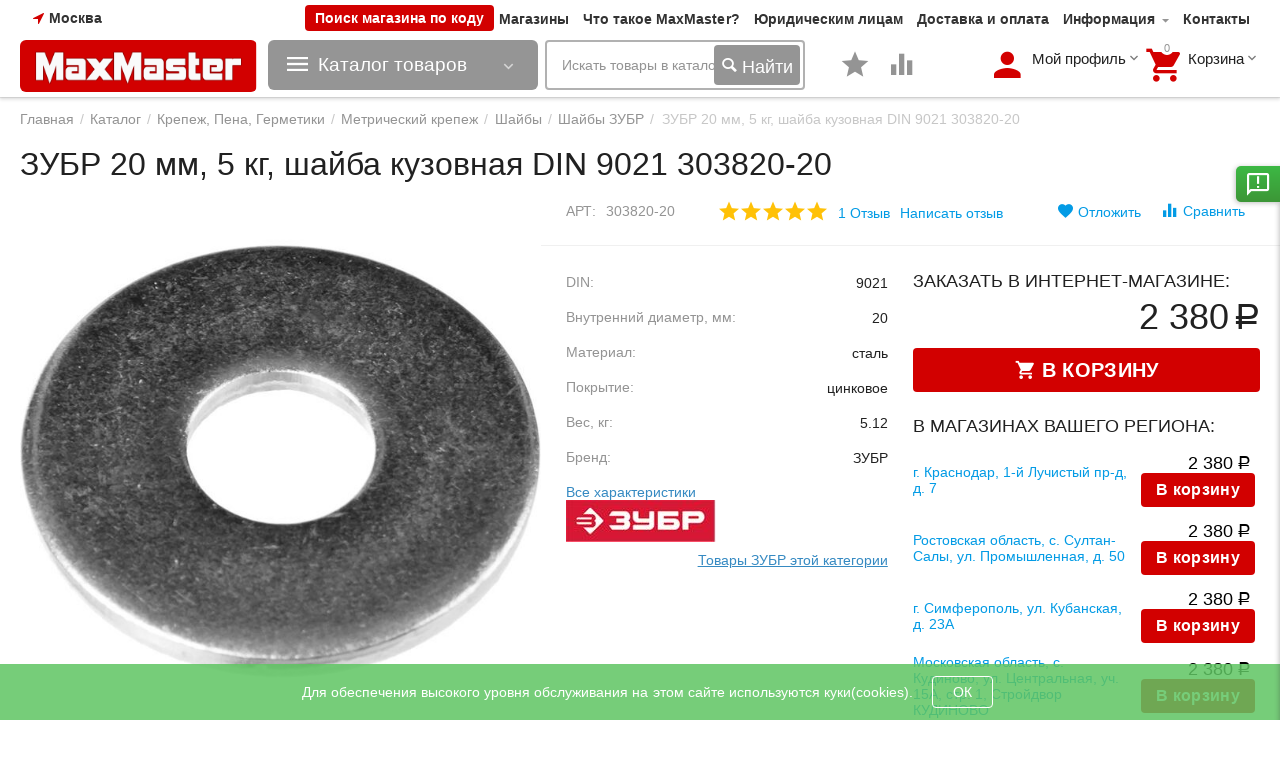

--- FILE ---
content_type: text/html; charset=utf-8
request_url: https://maxmaster.ru/zubr-20-mm-5-kg-shayba-kuzovnaya-din-9021-303820-20/
body_size: 85986
content:

<!DOCTYPE html>
<html 
 lang="ru" dir="ltr">
<head>
<title>ЗУБР 20 мм, 5 кг, шайба кузовная DIN 9021 303820-20 купить в интернет магазине MaxMaster по цене 1024 руб. Бесплатный самовывоз в Москве, доставка. Подробное описание, инструкция к 303820-20.</title>
	
<base href="https://maxmaster.ru/" />
<meta http-equiv="Content-Type" content="text/html; charset=utf-8" data-ca-mode="plus" />
<meta name="viewport" content="initial-scale=1.0, width=device-width" />

<meta name="description" content="Купить ЗУБР 20 мм, 5 кг, шайба кузовная DIN 9021 303820-20  по выгодной цене за  1024 руб. в интернет-магазине MaxMaster.  - аксессуары, отзывы, описание, фото, инструкция. Тел. 8 (495) 488-68-13" />

<link type="text/css" rel="stylesheet" href="https://maxmaster.ru/design/themes/abt__unitheme2/css/addons/user_css/styles.css" />
<meta name="keywords" content="maxmaster.ru, ЗУБР 20 мм, 5 кг, шайба кузовная DIN 9021 303820-20, 303820-20" />
<meta name="format-detection" content="telephone=no">
  <link rel="preload" href="https://maxmaster.ru/js/lib/magnificpopup/css/magnific-popup.css" as="style">
  <link rel="preload" href="https://maxmaster.ru/design/themes/abt__unitheme2/media/custom_fonts/uni2-icons.woff" as="font" type="font/woff" crossorigin>
  <link rel="preload" href="https://maxmaster.ru/design/themes/responsive/media/fonts/glyphs.woff" as="font" type="font/woff" crossorigin>
  <link rel="preload" href="https://maxmaster.ru/design/themes/abt__unitheme2/media/custom_fonts/MuseoSansBlack.woff" as="font" type="font/woff" crossorigin>
  <link rel="preload" href="https://maxmaster.ru/design/themes/responsive/media/fonts/alsrubl-arial-regular.woff" as="font" type="font/woff" crossorigin>
 


<link rel="canonical" href="https://maxmaster.ru/zubr-20-mm-5-kg-shayba-kuzovnaya-din-9021-303820-20/" />


<meta property="og:type" content="website" />
<meta property="og:locale" content="ru_RU" />
<meta property="og:title" content="ЗУБР 20 мм, 5 кг, шайба кузовная DIN 9021 303820-20 купить в интернет магазине MaxMaster по цене 1024 руб. Бесплатный самовывоз в Москве, доставка. Подробное описание, инструкция к 303820-20." />
<meta property="og:description" content="Купить ЗУБР 20 мм, 5 кг, шайба кузовная DIN 9021 303820-20  по выгодной цене за  1024 руб. в интернет-магазине MaxMaster.  - аксессуары, отзывы, описание, фото, инструкция. Тел. 8 (495) 488-68-13" />
<meta property="og:url" content="https://maxmaster.ru/zubr-20-mm-5-kg-shayba-kuzovnaya-din-9021-303820-20/" />
    <meta property="og:image" content="https://maxmaster.ru/images/detailed/11/zubr-20-mm-5-kg-shayba-kuzovnaya-din-9021-303820-20-211834-211834_m5z8-fl.jpg" />
<meta name="cmsmagazine" content="b55b3ce6a6b9c4d16194dc6efd5e2613" />

 

    <link href="https://maxmaster.ru/images/logos/71/mm-icon.ico" rel="shortcut icon" type="image/x-icon" />


<link type="text/css" rel="stylesheet" href="https://maxmaster.ru/var/cache/misc/assets/design/themes/abt__unitheme2/css/standalone.e4fb0638ca75e878c82c15203e32e6021768466944.css" />
<link rel="stylesheet" href="https://cdn.jsdelivr.net/npm/bootstrap-icons@1.9.1/font/bootstrap-icons.css">

<script type="text/javascript" data-no-defer>
(function(i,s,o,g,r,a,m){
    i['GoogleAnalyticsObject']=r;
    i[r]=i[r]||function(){(i[r].q=i[r].q||[]).push(arguments)},i[r].l=1*new Date();
    a=s.createElement(o), m=s.getElementsByTagName(o)[0];
    a.async=1;
    a.src=g;
    m.parentNode.insertBefore(a,m)
})(window,document,'script','//www.google-analytics.com/analytics.js','ga');
ga('create', 'UA-116455841-1', 'auto');
ga('send', 'pageview', '/zubr-20-mm-5-kg-shayba-kuzovnaya-din-9021-303820-20/');
</script>


</head>

<body>
    
        
        <div class="ty-tygh   bp-tygh-container" id="tygh_container">

        <div id="ajax_overlay" class="ty-ajax-overlay"></div>
<div id="ajax_loading_box" class="ty-ajax-loading-box"></div>

        <div class="cm-notification-container notification-container">
</div>

        <div class="ty-helper-container bp-tygh-main-container--padding" id="tygh_main_container">
            
                 
                

<div class="tygh-header clearfix">
    <div class="container-fluid  header-grid  advanced-header">
                                        
                <div class="container-fluid-row">
<div class="row-fluid ">        <div class="span3 top-logo-grid " >
                    <!--fpc_exclude_4_1309-->            <div class="hidden-phone client-geolocation ">
        
        <div class="ty-geo-maps__geolocation"
         data-ca-geo-map-location-is-location-detected="false"
         data-ca-geo-map-location-element="location_block"
         id="geo_maps_location_block_1309"
    >
        
        

    
    

<a id="opener_geo_maps_location_dialog_1309" class="cm-dialog-opener cm-dialog-auto-size ty-geo-maps__geolocation__opener" href="https://maxmaster.ru/index.php?dispatch=geo_maps.customer_geolocation" data-ca-target-id="content_geo_maps_location_dialog_1309"  data-ca-dialog-title="Местоположение покупателя" rel="nofollow"><i class="ty-icon-location-arrow"></i><span class="ty-geo-maps__geolocation__opener-text">            <span data-ca-geo-map-location-element="location" class="ty-geo-maps__geolocation__location">Москва</span>
        </span></a>

<div class="hidden" id="content_geo_maps_location_dialog_1309" title="Выберите ваш город">
    
</div>

    <!--geo_maps_location_block_1309--></div>

            </div>
    <!--end_fpc_exclude_4_1309-->
            </div>

    
                                        
                
        <div class="span13 top-phones hidden-phone extra-top-buttons " >
                    <div class="ty-wysiwyg-content"  data-ca-live-editor-object-id="0" data-ca-live-editor-object-type="">
<div class="header__vendor-change-main-block">
    <button value="" class="header__vendor-change-main-button" onclick="openPopup()">Поиск магазина по коду</button>
</div>
<div id="overlay" class="change-vendor__overlay">
</div>
<div class="header__change-vendor-wrapper" id="vendor-popup">
    <span id="error" class="header__input-error-msg">К сожалению, нам не удалось найти магазин с таким идентификационным
        кодом</span>
    <div class="change-vendor-form__cross" id="popup-close" onclick="closePopup()">
        <img src="/images/icon/close.png">
    </div>
    <div class="change-vendor-form__inner-wrapper">
        <span class="header__title">Введите код магазина:</span>
        
        <input type="hidden" id="shops" name="shops" value=",1,18,20,22,24,25,26,27,28,29,30,31,33,34,35,36,37,38,42,46,47,48,57,58,59,68,69,70,71,72,73,74,75,76,77,78,79,81,82,83,84,85,86,87,88,90,91,92,93,94,95,96,97,98,99,100,101,102,104,105,107,108,109,110,111,112,113,114,115,116,117,118,119,120,121,122,123,124,125,126,128,129,131,132,133,134,135,136,137,138,139,140,141,142,143,145,149,152,153,154,156,157,159,160,161,162,163,164,166,167,168,169,170,172,173,174,176,177,178,179,180,181,183,184,185,186,187,188,189,190,193,194,195,197,198,199,200,201,202,203,204,205,207,208,209,210,211,212,213,214,215,216,217,218,220,221,222,223,224,225,227,228,229,230,232,234,235,236,237,239,240,241,242,243,244,245,246,248,249,251,252,253,254,267,268,269,270,271,272,273,274,275,276,277,278,279,280,282,283,284,285,287,288,289,290,291,292,293,294,295,296,297,298,299,300,301,302,303,304,305,306,307,309,310,311,312,313,314,315,316,317,318,320,321,322,323,325,326,327,328,330,331,332,333,334,335,336,337,340,342,344,345,349,350,351,352,353,354,355,356,357,358,359,360,361,362,363,364,365,366,367,368,369,370,371,372,373,375,376,377,378,379,380,381,382,383,384,385,386,388,389,390,391,392,393,394,395,396,397,398,399,400,401,402,403,404,405,406,407,408,409,410,411,412,413,414,415,416,417,419,421,422,423,424,425,426,427,428,429,430,431,432,433,434,435,437,439,440,441,442,443,444,445,446,447,448,449,450,453,454,455,457,458,459,460,462,463,465,468,469,470,471,472,473,474,475,476,477,478,479,480,482,483,484,486,487,488,489,490,491,492,493,494,495,496,497,498,499,500,501,502,503,506,507,508,509,510,511,512,513,514,515,516,517,518,519,520,521,522,523,524,525,526,527,528,529,530,533,534,536,537,538,539,540,541,542,547,548,549,550,551,552,553,554,555,556,557,558,559,560,561,562,565,566,567,568,570,572,573,574,575,576,577,578,579,580,581,582,583,584,585,586,587,588,589,590,591,592,593,594,595,596,597,598,599,600,602,603,604,605,606,607,608,609,611,614,615,616,617,620,621,622,623,624,625,626,627,628,630,631,632,633,634,635,638,639,640,641,642,643,644,645,646,647,648,649,650,652,653,654,655,656,657,658,659,660,661,662,664,665,666,667,670,671,674,675,676,677,678,679,681,682,683,684,685,686,688,689,690,691,692,693,694,695,696,697,698,699,700,701,702,703,704,705,707,708,709,710,711,712,713,714,715,716,717,718,719,720,721,722,723,725,726,727,728,729,730,731,732,733,734,736,737,738,739,740,741,742,743,744,745,746,747,748,749,750,751,752,753,754,755,756,758,759,760,761,762,763,764,765,766,767,768,769,770,771,772,773,774,775,776,777,779,780,781,782,783,784,785,786,787,788,789,790,791,794,795,796,797,798,799,800,801,802,803,804,805,806,808,809,810,812,813,815,816,817,818,819,820,821,822,823,824,825,826,827,829,830,831,832,833,834,835,836,837,838,839,840,841,842,843,844,846,847,848,849,850,851,852,853,854,855,856,857,858,859,860,861,862,863,864,865,866,867,868,869,870,871,872,">
        <input id="inp-chang-ven" name="input-change-vendor" class="header__input-change-vendor" type="number"
               value="" />
        <input type="button" id="change-vendor" class="ty-btn ty-btn__primary header__button-change-vendor"
               value="Перейти" onclick="goToPage()" />
    </div>
</div>

<!-- Inline script moved to the bottom of the page -->

</div><div class="top-quick-links ">
        
    

        <div class="ty-text-links-wrapper">
        <span id="sw_text_links_1310" class="ty-text-links-btn cm-combination visible-phone">
            <i class="ty-icon-short-list"></i>
            <i class="ty-icon-down-micro ty-text-links-btn__arrow"></i>
        </span>
    
        <ul id="text_links_1310" class="ty-text-links cm-popup-box ty-text-links_show_inline">
                            <li class="ty-text-links__item ty-level-0 ty-quick-menu__pickup">
                    <a class="ty-text-links__a" href="https://maxmaster.ru/index.php?dispatch=store_locator.search">Магазины</a> 
                                    </li>
                            <li class="ty-text-links__item ty-level-0">
                    <a class="ty-text-links__a" href="/chto-takoe-maxmaster/">Что такое MaxMaster?</a> 
                                    </li>
                            <li class="ty-text-links__item ty-level-0">
                    <a class="ty-text-links__a" href="/yuridicheskim-licam">Юридическим лицам</a> 
                                    </li>
                            <li class="ty-text-links__item ty-level-0 ty-quick-menu__delivery">
                    <a class="ty-text-links__a" href="https://maxmaster.ru/oplata-i-dostavka/">Доставка и оплата</a> 
                                    </li>
                            <li class="ty-text-links__item ty-level-0 ty-quick-menu-item__place-order ty-text-links__subitems">
                    <a class="ty-text-links__a" >Информация</a> 
                                            
    

    
        <ul  class="ty-text-links">
                            <li class="ty-text-links__item ty-level-1">
                    <a class="ty-text-links__a" href="/servsnoe-obsluzhivanie">Сервисные центры</a> 
                                    </li>
                            <li class="ty-text-links__item ty-level-1">
                    <a class="ty-text-links__a" href="https://maxmaster.ru/vozvrat/">Возврат</a> 
                                    </li>
                    </ul>

    
                                    </li>
                            <li class="ty-text-links__item ty-level-0 ty-quick-menu__contacts">
                    <a class="ty-text-links__a" href="/kontakty/">Контакты</a> 
                                    </li>
                    </ul>

        </div>
    
            </div><!--fpc_exclude_289_1446-->        
    <!--end_fpc_exclude_289_1446-->
            </div>
</div>
    </div>
                                        
                                        
                                        
                <div class="container-fluid-row container-fluid-row-full-width top-menu-grid">
<div class="row-fluid ">        <div class="span16 " >
                    <div class="row-fluid ">        <div class="span6 top-left-grid1 top-logo-grid " >
                    <div class="row-fluid ">        <div class="span8  " >
                    <div class="top-logo ">
        <div class="ty-logo-container">
    
            <a href="https://maxmaster.ru/" title="">
        <img width="308" height="67" loading=lazy  class="ty-pict  ty-logo-container__image  cm-image" id="det_img_1587445223"  src="https://maxmaster.ru/images/logos/71/maxmaster_logo.png"  />


    
            </a>
    </div>

            </div>
            </div>


                                        
            
        <div class="span8 menu-grid " >
                    <div class="ty-wysiwyg-content"  data-ca-live-editor-object-id="0" data-ca-live-editor-object-type=""><!-- Inline script moved to the bottom of the page -->
</div><div class="ty-dropdown-box  product top-menu-grid-vetrtical">
        <div id="sw_dropdown_1223" class="ty-dropdown-box__title cm-combination ">
            
                            <a>Каталог товаров</a>
                        

        </div>
        <div id="dropdown_1223" class="cm-popup-box ty-dropdown-box__content hidden">
            




<div class="ut2-menu__inbox"><ul class="ty-menu__items cm-responsive-menu" style="min-height: 713px"><li class="ty-menu__item  cm-menu-item-responsive  first-lvl  ty-menu-item__products "><a class="ty-menu__item-toggle ty-menu__menu-btn visible-phone cm-responsive-menu-toggle"><i class="ut2-icon-outline-expand_more"></i></a><a  href="/akkumulyatornyy-instrument/" class="ty-menu__item-link a-first-lvl"><div class="menu-lvl-ctn "><img class="ut2-mwi-icon lazyOwl" data-src="https://maxmaster.ru/images/abt__ut2/menu-with-icon/184/Аккумуляторный_инструмент.jpg.jpg" alt="" src="."><span><bdi>Аккумуляторный инструмент</bdi></span><i class="icon-right-dir ut2-icon-outline-arrow_forward"></i></div></a>
                                            <div class="ty-menu__submenu" id="topmenu_79_3010207300"><ul class="ty-menu__submenu-items ty-menu__submenu-items-simple  cm-responsive-menu-submenu" style="min-height: 713px"><li class="ty-menu__submenu-item"><a class="ty-menu__submenu-link "  href="https://maxmaster.ru/edinaya-akkumulyatornaya-sistema-lms/"><bdi>Аккумуляторная система 20V LMS</bdi></a></li><li class="ty-menu__submenu-item"><a class="ty-menu__submenu-link "  href="https://maxmaster.ru/edinaya-akkumulyatornaya-sistema-20v/"><bdi>Аккумуляторная система 20V MAX Lithium PRO</bdi></a></li><li class="ty-menu__submenu-item"><a class="ty-menu__submenu-link "  href="https://maxmaster.ru/akkumulyatornaya-sistema-12v-max-lithium-pro/"><bdi>Аккумуляторная система 12V MAX Lithium PRO</bdi></a></li><li class="ty-menu__submenu-item"><a class="ty-menu__submenu-link "  href="https://maxmaster.ru/akkumulyatornaya-sistema-s1-18/"><bdi>Аккумуляторная система С1-18</bdi></a></li><li class="ty-menu__submenu-item"><a class="ty-menu__submenu-link "  href="https://maxmaster.ru/edinaya-akkumulyatornaya-sistema-20v-lithium/"><bdi>Аккумуляторная система Steher V-ONE</bdi></a></li><li class="ty-menu__submenu-item"><a class="ty-menu__submenu-link "  href="https://maxmaster.ru/dreli-shurupoverty/"><bdi>Аккумуляторные дрели шуруповерты</bdi></a></li><li class="ty-menu__submenu-item"><a class="ty-menu__submenu-link "  href="https://maxmaster.ru/akkumulyatornye-gaykoverty/"><bdi>Аккумуляторные гайковерты</bdi></a></li><li class="ty-menu__submenu-item"><a class="ty-menu__submenu-link "  href="https://maxmaster.ru/akkumulyatornye-shurupoverty/"><bdi>Аккумуляторные винтоверты</bdi></a></li><li class="ty-menu__submenu-item"><a class="ty-menu__submenu-link "  href="https://maxmaster.ru/akkumulyatornye-perforatory/"><bdi>Аккумуляторные перфораторы</bdi></a></li><li class="ty-menu__submenu-item"><a class="ty-menu__submenu-link "  href="https://maxmaster.ru/akkumulyatornye-otvertki/"><bdi>Аккумуляторные отвертки</bdi></a></li><li class="ty-menu__submenu-item"><a class="ty-menu__submenu-link "  href="https://maxmaster.ru/akkumulyatornye-ushm/"><bdi>Аккумуляторные УШМ</bdi></a></li><li class="ty-menu__submenu-item"><a class="ty-menu__submenu-link "  href="https://maxmaster.ru/akkumulyatornye-universalnye-rezaki/"><bdi>Аккумуляторные реноваторы</bdi></a></li><li class="ty-menu__submenu-item"><a class="ty-menu__submenu-link "  href="https://maxmaster.ru/akkumulyatornye-cirkulyarnye-pily/"><bdi>Аккумуляторные циркулярные пилы</bdi></a></li><li class="ty-menu__submenu-item"><a class="ty-menu__submenu-link "  href="https://maxmaster.ru/akkumulyatornye-nozhovki/"><bdi>Аккумуляторные ножовки</bdi></a></li><li class="ty-menu__submenu-item"><a class="ty-menu__submenu-link "  href="https://maxmaster.ru/akkumulyatornye-cepnye-pily/"><bdi>Аккумуляторные цепные пилы</bdi></a></li><li class="ty-menu__submenu-item"><a class="ty-menu__submenu-link "  href="https://maxmaster.ru/akkumulyatory-dlya-shurupovertov/"><bdi>Аккумуляторы для инструмента</bdi></a></li><li class="ty-menu__submenu-item"><a class="ty-menu__submenu-link "  href="https://maxmaster.ru/zaryadnye-ustroystva/"><bdi>Зарядные устройства</bdi></a></li><li class="ty-menu__submenu-item"><a class="ty-menu__submenu-link "  href="https://maxmaster.ru/rashodnye-materialy-i-osnastka/"><bdi>Расходные материалы и оснастка</bdi></a></li><li class="ty-menu__submenu-item"><a class="ty-menu__submenu-link "  href="https://maxmaster.ru/gazonokosilki-akkumulyatornye/"><bdi>Газонокосилки аккумуляторные</bdi></a></li><li class="ty-menu__submenu-item"><a class="ty-menu__submenu-link "  href="https://maxmaster.ru/kustorezy-akkumulyatornye/"><bdi>Кусторезы, высоторезы и секаторы аккумуляторные</bdi></a></li><li class="ty-menu__submenu-item"><a class="ty-menu__submenu-link "  href="https://maxmaster.ru/trimmery-akkumulyatornye/"><bdi>Триммеры аккумуляторные</bdi></a></li>
</ul></div>                    
                                                </li>
        <li class="ty-menu__item  cm-menu-item-responsive  first-lvl  "><a class="ty-menu__item-toggle ty-menu__menu-btn visible-phone cm-responsive-menu-toggle"><i class="ut2-icon-outline-expand_more"></i></a><a  href="/elektroinstrumenty-ru/" class="ty-menu__item-link a-first-lvl"><div class="menu-lvl-ctn "><img class="ut2-mwi-icon lazyOwl" data-src="https://maxmaster.ru/images/abt__ut2/menu-with-icon/217/Электроинструменты.jpg.jpg" alt="" src="."><span><bdi>Электроинструмент</bdi><span class="m-label" style="color: #ffffff; background-color: #31b800">Новинки!</span></span><i class="icon-right-dir ut2-icon-outline-arrow_forward"></i></div></a>
                                            <div class="ty-menu__submenu" id="topmenu_79_3635214651"><div class="ty-menu__submenu-items cm-responsive-menu-submenu dropdown-column-item     clearfix" style="min-height: 713px"><ul><li class="ty-menu__submenu-col"><ul><li class="ut2-submenu-col  second-lvl"><div class="ty-menu__submenu-item-header "><a href="https://maxmaster.ru/ushm-bolgarki/" class="ty-menu__submenu-link no-items"><bdi>УШМ (Болгарки)</bdi></a></div></li><li class="ut2-submenu-col  second-lvl"><div class="ty-menu__submenu-item-header "><a href="https://maxmaster.ru/dreli/" class="ty-menu__submenu-link no-items"><bdi>Дрели</bdi></a></div></li><li class="ut2-submenu-col  second-lvl"><div class="ty-menu__submenu-item-header "><a href="https://maxmaster.ru/perforatory/" class="ty-menu__submenu-link"><bdi>Перфораторы</bdi></a></div><a class="ty-menu__item-toggle visible-phone cm-responsive-menu-toggle"><i class="ut2-icon-outline-expand_more"></i></a><div class="ty-menu__submenu" ><ul class="ty-menu__submenu-list cm-responsive-menu-submenu" ><li class="ty-menu__submenu-item"><a href="https://maxmaster.ru/perforatory-sds-plus/" class="ty-menu__submenu-link"><bdi>Перфораторы SDS-plus</bdi></a></li><li class="ty-menu__submenu-item"><a href="https://maxmaster.ru/perforatory-sds-max/" class="ty-menu__submenu-link"><bdi>Перфораторы SDS-Max</bdi></a></li>
</ul></div></li><li class="ut2-submenu-col  second-lvl"><div class="ty-menu__submenu-item-header "><a href="https://maxmaster.ru/shurupoverty-setevye/" class="ty-menu__submenu-link no-items"><bdi>Шуруповерты сетевые</bdi></a></div></li><li class="ut2-submenu-col  second-lvl"><div class="ty-menu__submenu-item-header "><a href="https://maxmaster.ru/elektrolobziki/" class="ty-menu__submenu-link no-items"><bdi>Электролобзики</bdi></a></div></li></ul></li><li class="ty-menu__submenu-col"><ul><li class="ut2-submenu-col  second-lvl"><div class="ty-menu__submenu-item-header "><a href="https://maxmaster.ru/elektropily/" class="ty-menu__submenu-link"><bdi>Электропилы</bdi></a></div><a class="ty-menu__item-toggle visible-phone cm-responsive-menu-toggle"><i class="ut2-icon-outline-expand_more"></i></a><div class="ty-menu__submenu" ><ul class="ty-menu__submenu-list cm-responsive-menu-submenu" ><li class="ty-menu__submenu-item"><a href="https://maxmaster.ru/pily-cirkulyarnye/" class="ty-menu__submenu-link"><bdi>Пилы циркулярные</bdi></a></li><li class="ty-menu__submenu-item"><a href="https://maxmaster.ru/pily-torcovochnye/" class="ty-menu__submenu-link"><bdi>Пилы торцовочные</bdi></a></li><li class="ty-menu__submenu-item"><a href="https://maxmaster.ru/pily-nastolnye/" class="ty-menu__submenu-link"><bdi>Пилы настольные</bdi></a></li><li class="ty-menu__submenu-item"><a href="https://maxmaster.ru/pily-sabelnye-i-elektronozhovki/" class="ty-menu__submenu-link"><bdi>Пилы сабельные и электроножовки</bdi></a></li><li class="ty-menu__submenu-item"><a href="https://maxmaster.ru/pily-otreznye/" class="ty-menu__submenu-link"><bdi>Пилы отрезные</bdi></a></li><li class="ty-menu__submenu-item"><a href="https://maxmaster.ru/pily-cepnye/" class="ty-menu__submenu-link"><bdi>Пилы цепные</bdi></a></li><li class="ty-menu__submenu-item"><a href="https://maxmaster.ru/pily-lentochnye/" class="ty-menu__submenu-link"><bdi>Пилы ленточные</bdi></a></li>
</ul></div></li><li class="ut2-submenu-col  second-lvl"><div class="ty-menu__submenu-item-header "><a href="https://maxmaster.ru/polirovalnye-mashiny/" class="ty-menu__submenu-link no-items"><bdi>Полировальные машины</bdi></a></div></li><li class="ut2-submenu-col  second-lvl"><div class="ty-menu__submenu-item-header "><a href="https://maxmaster.ru/miksery-stroitelnye/" class="ty-menu__submenu-link no-items"><bdi>Миксеры строительные</bdi></a></div></li><li class="ut2-submenu-col  second-lvl"><div class="ty-menu__submenu-item-header "><a href="https://maxmaster.ru/shlifovalnye-mashinki/" class="ty-menu__submenu-link"><bdi>Шлифовальные машинки</bdi></a></div><a class="ty-menu__item-toggle visible-phone cm-responsive-menu-toggle"><i class="ut2-icon-outline-expand_more"></i></a><div class="ty-menu__submenu" ><ul class="ty-menu__submenu-list hiddenCol cm-responsive-menu-submenu" style="height: 147px;"><li class="ty-menu__submenu-item"><a href="https://maxmaster.ru/ekscentrikovye-shlifmashiny/" class="ty-menu__submenu-link"><bdi>Эксцентриковые шлифмашины</bdi></a></li><li class="ty-menu__submenu-item"><a href="https://maxmaster.ru/vibracionnye-shlifmashiny/" class="ty-menu__submenu-link"><bdi>Вибрационные шлифмашины</bdi></a></li><li class="ty-menu__submenu-item"><a href="https://maxmaster.ru/lentochnye-shlifmashinki/" class="ty-menu__submenu-link"><bdi>Ленточные шлифмашины</bdi></a></li><li class="ty-menu__submenu-item"><a href="https://maxmaster.ru/shlifmashiny-po-betonu/" class="ty-menu__submenu-link"><bdi>Шлифмашины по бетону</bdi></a></li><li class="ty-menu__submenu-item"><a href="https://maxmaster.ru/abrazivnaya-osnastka/" class="ty-menu__submenu-link"><bdi>Абразивная оснастка</bdi></a></li><li class="ty-menu__submenu-item"><a href="https://maxmaster.ru/ushm-bolgarki/" class="ty-menu__submenu-link"><bdi>УШМ (Болгарки)</bdi></a></li><li class="ty-menu__submenu-item"><a href="https://maxmaster.ru/polirovalnye-mashiny/" class="ty-menu__submenu-link"><bdi>Полировальные машины</bdi></a></li><li class="ty-menu__submenu-item"><a href="https://maxmaster.ru/shlifovalnye-pnevmaticheskie-mashiny/" class="ty-menu__submenu-link"><bdi>Шлифовальные пневматические машины</bdi></a></li><li class="ty-menu__submenu-item"><a href="https://maxmaster.ru/akkumulyatornye-ushm/" class="ty-menu__submenu-link"><bdi>Аккумуляторные УШМ</bdi></a></li>
</ul><a href="javascript:void(0);" onMouseOver="$(this).prev().addClass('view');$(this).addClass('hidden');" class="ut2-more"><span>Еще</span></a></div></li><li class="ut2-submenu-col  second-lvl"><div class="ty-menu__submenu-item-header "><a href="https://maxmaster.ru/feny-stroitelnye/" class="ty-menu__submenu-link no-items"><bdi>Фены строительные</bdi></a></div></li></ul></li><li class="ty-menu__submenu-col"><ul><li class="ut2-submenu-col  second-lvl"><div class="ty-menu__submenu-item-header "><a href="https://maxmaster.ru/elektrorubanki/" class="ty-menu__submenu-link no-items"><bdi>Электрорубанки</bdi></a></div></li><li class="ut2-submenu-col  second-lvl"><div class="ty-menu__submenu-item-header "><a href="https://maxmaster.ru/shtroborezy/" class="ty-menu__submenu-link no-items"><bdi>Штроборезы</bdi></a></div></li><li class="ut2-submenu-col  second-lvl"><div class="ty-menu__submenu-item-header "><a href="https://maxmaster.ru/otboynye-molotki-elektricheskie/" class="ty-menu__submenu-link no-items"><bdi>Отбойные молотки электрические</bdi></a></div></li><li class="ut2-submenu-col  second-lvl"><div class="ty-menu__submenu-item-header "><a href="https://maxmaster.ru/nozhnicy-listovye/" class="ty-menu__submenu-link no-items"><bdi>Ножницы листовые</bdi></a></div></li><li class="ut2-submenu-col  second-lvl"><div class="ty-menu__submenu-item-header "><a href="https://maxmaster.ru/kraskopulty-elektricheskie/" class="ty-menu__submenu-link no-items"><bdi>Краскопульты электрические</bdi></a></div></li></ul></li><li class="ty-menu__submenu-col"><ul><li class="ut2-submenu-col  second-lvl"><div class="ty-menu__submenu-item-header "><a href="https://maxmaster.ru/gaykoverty-elektricheskie/" class="ty-menu__submenu-link no-items"><bdi>Гайковерты электрические</bdi></a></div></li><li class="ut2-submenu-col  second-lvl"><div class="ty-menu__submenu-item-header "><a href="https://maxmaster.ru/pylesosy/" class="ty-menu__submenu-link"><bdi>Пылесосы</bdi></a></div><a class="ty-menu__item-toggle visible-phone cm-responsive-menu-toggle"><i class="ut2-icon-outline-expand_more"></i></a><div class="ty-menu__submenu" ><ul class="ty-menu__submenu-list cm-responsive-menu-submenu" ><li class="ty-menu__submenu-item"><a href="https://maxmaster.ru/pylesosy-stroitelnye/" class="ty-menu__submenu-link"><bdi>Пылесосы строительные</bdi></a></li><li class="ty-menu__submenu-item"><a href="https://maxmaster.ru/meshki-dlya-stroitelnyh-pylesosov/" class="ty-menu__submenu-link"><bdi>Мешки для строительных пылесосов</bdi></a></li><li class="ty-menu__submenu-item"><a href="https://maxmaster.ru/filtry-dlya-stroitelnyh-pylesosov/" class="ty-menu__submenu-link"><bdi>Фильтры для строительных пылесосов</bdi></a></li>
</ul></div></li><li class="ut2-submenu-col  second-lvl"><div class="ty-menu__submenu-item-header "><a href="https://maxmaster.ru/steplery-elektricheskie/" class="ty-menu__submenu-link no-items"><bdi>Степлеры электрические</bdi></a></div></li><li class="ut2-submenu-col  second-lvl"><div class="ty-menu__submenu-item-header "><a href="https://maxmaster.ru/elektricheskie-renovatory/" class="ty-menu__submenu-link no-items"><bdi>Электрические реноваторы</bdi></a></div></li><li class="ut2-submenu-col  second-lvl"><div class="ty-menu__submenu-item-header "><a href="https://maxmaster.ru/rashodnye-materialy-i-osnastka/" class="ty-menu__submenu-link no-items"><bdi>Расходные материалы и оснастка</bdi></a></div></li></ul></li><li class="ty-menu__submenu-col"><ul><li class="ut2-submenu-col  second-lvl"><div class="ty-menu__submenu-item-header "><a href="https://maxmaster.ru/frezery/" class="ty-menu__submenu-link no-items"><bdi>Фрезеры</bdi></a></div></li></ul></li><li class="ty-menu__submenu-item ty-menu__submenu-alt-link"><a href="/elektroinstrumenty-ru/">Больше Электроинструмент <i class="text-arrow">&rarr;</i></a></li></ul></div>
</div>                    
                                                </li>
        <li class="ty-menu__item  cm-menu-item-responsive  first-lvl  "><a class="ty-menu__item-toggle ty-menu__menu-btn visible-phone cm-responsive-menu-toggle"><i class="ut2-icon-outline-expand_more"></i></a><a  href="/rashodnye-materialy-i-osnastka/" class="ty-menu__item-link a-first-lvl"><div class="menu-lvl-ctn "><img class="ut2-mwi-icon lazyOwl" data-src="https://maxmaster.ru/images/abt__ut2/menu-with-icon/217/Расходные_материалы_и_оснастка.jpg.jpg" alt="" src="."><span><bdi>Расходные инструменты</bdi></span><i class="icon-right-dir ut2-icon-outline-arrow_forward"></i></div></a>
                                            <div class="ty-menu__submenu" id="topmenu_79_3543477310"><div class="ty-menu__submenu-items cm-responsive-menu-submenu dropdown-column-item     clearfix" style="min-height: 713px"><ul><li class="ty-menu__submenu-col"><ul><li class="ut2-submenu-col  second-lvl"><div class="ty-menu__submenu-item-header "><a href="https://maxmaster.ru/osnastka-i-prisposobleniya/" class="ty-menu__submenu-link"><bdi>Оснастка и приспособления для электроинструмента</bdi></a></div><a class="ty-menu__item-toggle visible-phone cm-responsive-menu-toggle"><i class="ut2-icon-outline-expand_more"></i></a><div class="ty-menu__submenu" ><ul class="ty-menu__submenu-list cm-responsive-menu-submenu" ><li class="ty-menu__submenu-item"><a href="https://maxmaster.ru/klyuchi-dlya-patronov/" class="ty-menu__submenu-link"><bdi>Ключи для патронов</bdi></a></li><li class="ty-menu__submenu-item"><a href="https://maxmaster.ru/konduktory-dlya-sverleniya-otverstiy/" class="ty-menu__submenu-link"><bdi>Кондукторы для сверления отверстий</bdi></a></li><li class="ty-menu__submenu-item"><a href="https://maxmaster.ru/nasadka-zaklepochnik-na-shurupovert/" class="ty-menu__submenu-link"><bdi>Насадка-заклепочник на шуруповерт</bdi></a></li><li class="ty-menu__submenu-item"><a href="https://maxmaster.ru/nasadki-nozhnicy-sverchok/" class="ty-menu__submenu-link"><bdi>Насадки ножницы (сверчок)</bdi></a></li><li class="ty-menu__submenu-item"><a href="https://maxmaster.ru/perehodniki-dlya-patronov/" class="ty-menu__submenu-link"><bdi>Переходники для патронов</bdi></a></li><li class="ty-menu__submenu-item"><a href="https://maxmaster.ru/patrony-i-perehodniki-dlya-elektroinstrumenta/" class="ty-menu__submenu-link"><bdi>Сверлильные патроны</bdi></a></li><li class="ty-menu__submenu-item"><a href="https://maxmaster.ru/stoyki-dlya-dreley-sverlilnye/" class="ty-menu__submenu-link"><bdi>Стойки для дрелей сверлильные</bdi></a></li>
</ul></div></li><li class="ut2-submenu-col  second-lvl"><div class="ty-menu__submenu-item-header "><a href="https://maxmaster.ru/rashodnye-materialy-po-tipu-instrumenta/" class="ty-menu__submenu-link"><bdi>Расходные материалы по типу инструмента</bdi></a></div><a class="ty-menu__item-toggle visible-phone cm-responsive-menu-toggle"><i class="ut2-icon-outline-expand_more"></i></a><div class="ty-menu__submenu" ><ul class="ty-menu__submenu-list hiddenCol cm-responsive-menu-submenu" style="height: 147px;"><li class="ty-menu__submenu-item"><a href="https://maxmaster.ru/dlya-ushm/" class="ty-menu__submenu-link"><bdi>Для УШМ</bdi></a></li><li class="ty-menu__submenu-item"><a href="https://maxmaster.ru/dlya-perforatorov/" class="ty-menu__submenu-link"><bdi>Для перфораторов</bdi></a></li><li class="ty-menu__submenu-item"><a href="https://maxmaster.ru/dlya-dreley/" class="ty-menu__submenu-link"><bdi>Для дрелей</bdi></a></li><li class="ty-menu__submenu-item"><a href="https://maxmaster.ru/rashodka-dlya-rubankov/" class="ty-menu__submenu-link"><bdi>Для рубанков</bdi></a></li><li class="ty-menu__submenu-item"><a href="https://maxmaster.ru/dlya-elektropil/" class="ty-menu__submenu-link"><bdi>Для электропил</bdi></a></li><li class="ty-menu__submenu-item"><a href="https://maxmaster.ru/dlya-elektrolobzikov/" class="ty-menu__submenu-link"><bdi>Для электролобзиков</bdi></a></li><li class="ty-menu__submenu-item"><a href="https://maxmaster.ru/aksessuary-k-benzoinstrumentu/" class="ty-menu__submenu-link"><bdi>Расходные материалы для садовой техники</bdi></a></li><li class="ty-menu__submenu-item"><a href="https://maxmaster.ru/rashodnye-materialy-dlya-stroitelnogo-oborudovaniya/" class="ty-menu__submenu-link"><bdi>Расходные материалы для строительного оборудования</bdi></a></li>
</ul><a href="javascript:void(0);" onMouseOver="$(this).prev().addClass('view');$(this).addClass('hidden');" class="ut2-more"><span>Еще</span></a></div></li><li class="ut2-submenu-col  second-lvl"><div class="ty-menu__submenu-item-header "><a href="https://maxmaster.ru/sds-osnastka/" class="ty-menu__submenu-link"><bdi>SDS оснастка</bdi></a></div><a class="ty-menu__item-toggle visible-phone cm-responsive-menu-toggle"><i class="ut2-icon-outline-expand_more"></i></a><div class="ty-menu__submenu" ><ul class="ty-menu__submenu-list hiddenCol cm-responsive-menu-submenu" style="height: 147px;"><li class="ty-menu__submenu-item"><a href="https://maxmaster.ru/bury-sds-plus-po-betonu-dlya-perforatora/" class="ty-menu__submenu-link"><bdi>Буры SDS Plus по бетону для перфоратора</bdi></a></li><li class="ty-menu__submenu-item"><a href="https://maxmaster.ru/bury-sds-max-po-betonu-dlya-perforatora/" class="ty-menu__submenu-link"><bdi>Буры SDS Max по бетону для перфоратора</bdi></a></li><li class="ty-menu__submenu-item"><a href="https://maxmaster.ru/burovye-koronki-sds/" class="ty-menu__submenu-link"><bdi>Буровые коронки SDS</bdi></a></li><li class="ty-menu__submenu-item"><a href="https://maxmaster.ru/derzhavki-sds-plus/" class="ty-menu__submenu-link"><bdi>Державки SDS-Plus</bdi></a></li><li class="ty-menu__submenu-item"><a href="https://maxmaster.ru/derzhavki-sds-max/" class="ty-menu__submenu-link"><bdi>Державки SDS-Max</bdi></a></li><li class="ty-menu__submenu-item"><a href="https://maxmaster.ru/zubila-sds-plus-po-betonu-dlya-perforatora/" class="ty-menu__submenu-link"><bdi>Зубила SDS Plus по бетону для перфоратора</bdi></a></li><li class="ty-menu__submenu-item"><a href="https://maxmaster.ru/zubila-sds-mah-po-betonu-dlya-perforatora/" class="ty-menu__submenu-link"><bdi>Зубила SDS Mах по бетону для перфоратора</bdi></a></li><li class="ty-menu__submenu-item"><a href="https://maxmaster.ru/nabory-burov-sds-plus/" class="ty-menu__submenu-link"><bdi>Наборы Буров SDS-Plus</bdi></a></li><li class="ty-menu__submenu-item"><a href="https://maxmaster.ru/nabory-zubil-sds-plus/" class="ty-menu__submenu-link"><bdi>Наборы зубил SDS-Plus</bdi></a></li><li class="ty-menu__submenu-item"><a href="https://maxmaster.ru/perehodniki-sds/" class="ty-menu__submenu-link"><bdi>Переходники SDS</bdi></a></li>
</ul><a href="javascript:void(0);" onMouseOver="$(this).prev().addClass('view');$(this).addClass('hidden');" class="ut2-more"><span>Еще</span></a></div></li><li class="ut2-submenu-col  second-lvl"><div class="ty-menu__submenu-item-header "><a href="https://maxmaster.ru/abrazivnaya-osnastka/" class="ty-menu__submenu-link"><bdi>Абразивная оснастка</bdi></a></div><a class="ty-menu__item-toggle visible-phone cm-responsive-menu-toggle"><i class="ut2-icon-outline-expand_more"></i></a><div class="ty-menu__submenu" ><ul class="ty-menu__submenu-list hiddenCol cm-responsive-menu-submenu" style="height: 147px;"><li class="ty-menu__submenu-item"><a href="https://maxmaster.ru/krugi-otreznye-po-metallu/" class="ty-menu__submenu-link"><bdi>Круги отрезные по металлу</bdi></a></li><li class="ty-menu__submenu-item"><a href="https://maxmaster.ru/krugi-otreznye-po-kamnyu/" class="ty-menu__submenu-link"><bdi>Круги отрезные по камню</bdi></a></li><li class="ty-menu__submenu-item"><a href="https://maxmaster.ru/krugi-otreznye-po-nerzhaveyuschey-stali/" class="ty-menu__submenu-link"><bdi>Круги отрезные по нержавеющей стали</bdi></a></li><li class="ty-menu__submenu-item"><a href="https://maxmaster.ru/krugi-shlifovalnye/" class="ty-menu__submenu-link"><bdi>Круги шлифовальные</bdi></a></li><li class="ty-menu__submenu-item"><a href="https://maxmaster.ru/krugi-zatochnye/" class="ty-menu__submenu-link"><bdi>Круги заточные</bdi></a></li><li class="ty-menu__submenu-item"><a href="https://maxmaster.ru/krugi-shlifovalnye-lepestkovye/" class="ty-menu__submenu-link"><bdi>Круги шлифовальные лепестковые торцевые (КЛТ)</bdi></a></li><li class="ty-menu__submenu-item"><a href="https://maxmaster.ru/lenty-shlifovalnye/" class="ty-menu__submenu-link"><bdi>Ленты шлифовальные</bdi></a></li><li class="ty-menu__submenu-item"><a href="https://maxmaster.ru/krugi-lepestkovye-veernye/" class="ty-menu__submenu-link"><bdi>Круги лепестковые веерные</bdi></a></li><li class="ty-menu__submenu-item"><a href="https://maxmaster.ru/krugi-shlifovalnye-na-lipuchke/" class="ty-menu__submenu-link"><bdi>Круги шлифовальные на липучке</bdi></a></li><li class="ty-menu__submenu-item"><a href="https://maxmaster.ru/tarelki-opornye-dlya-ushm/" class="ty-menu__submenu-link"><bdi>Тарелки опорные для УШМ</bdi></a></li><li class="ty-menu__submenu-item"><a href="https://maxmaster.ru/krugi-shlifovalnye-fibrovye/" class="ty-menu__submenu-link"><bdi>Круги шлифовальные фибровые</bdi></a></li><li class="ty-menu__submenu-item"><a href="https://maxmaster.ru/tarelki-opornye-dlya-dreli/" class="ty-menu__submenu-link"><bdi>Тарелки опорные для дрели</bdi></a></li>
</ul><a href="javascript:void(0);" onMouseOver="$(this).prev().addClass('view');$(this).addClass('hidden');" class="ut2-more"><span>Еще</span></a></div></li><li class="ut2-submenu-col  second-lvl"><div class="ty-menu__submenu-item-header "><a href="https://maxmaster.ru/almaznaya-osnastka/" class="ty-menu__submenu-link"><bdi>Алмазная оснастка</bdi></a></div><a class="ty-menu__item-toggle visible-phone cm-responsive-menu-toggle"><i class="ut2-icon-outline-expand_more"></i></a><div class="ty-menu__submenu" ><ul class="ty-menu__submenu-list hiddenCol cm-responsive-menu-submenu" style="height: 147px;"><li class="ty-menu__submenu-item"><a href="https://maxmaster.ru/almaznye-bruski-ru/" class="ty-menu__submenu-link"><bdi>Алмазные бруски</bdi></a></li><li class="ty-menu__submenu-item"><a href="https://maxmaster.ru/almaznye-diski/" class="ty-menu__submenu-link"><bdi>Алмазные диски</bdi></a></li><li class="ty-menu__submenu-item"><a href="https://maxmaster.ru/chashki-shlifovalnye-i-obdirochnye/" class="ty-menu__submenu-link"><bdi>Чашки шлифовальные и обдирочные</bdi></a></li><li class="ty-menu__submenu-item"><a href="https://maxmaster.ru/almaznye-shlifovalnye-chashki/" class="ty-menu__submenu-link"><bdi>Алмазные шлифовальные чашки</bdi></a></li><li class="ty-menu__submenu-item"><a href="https://maxmaster.ru/burovye-koronki-almaznye/" class="ty-menu__submenu-link"><bdi>Буровые коронки алмазные</bdi></a></li><li class="ty-menu__submenu-item"><a href="https://maxmaster.ru/almaznye-nadfili/" class="ty-menu__submenu-link"><bdi>Алмазные надфили</bdi></a></li><li class="ty-menu__submenu-item"><a href="https://maxmaster.ru/almaznye-struny/" class="ty-menu__submenu-link"><bdi>Алмазные струны</bdi></a></li><li class="ty-menu__submenu-item"><a href="https://maxmaster.ru/aksessuary/" class="ty-menu__submenu-link"><bdi>Аксессуары для алмазных коронок</bdi></a></li>
</ul><a href="javascript:void(0);" onMouseOver="$(this).prev().addClass('view');$(this).addClass('hidden');" class="ut2-more"><span>Еще</span></a></div></li></ul></li><li class="ty-menu__submenu-col"><ul><li class="ut2-submenu-col  second-lvl"><div class="ty-menu__submenu-item-header "><a href="https://maxmaster.ru/diski-po-derevu-dlya-bolgarki/" class="ty-menu__submenu-link no-items"><bdi>Диски по дереву для болгарки</bdi></a></div></li><li class="ut2-submenu-col  second-lvl"><div class="ty-menu__submenu-item-header "><a href="https://maxmaster.ru/pilnye-diski-po-derevu/" class="ty-menu__submenu-link"><bdi>Пильные диски для дисковых пил</bdi></a></div><a class="ty-menu__item-toggle visible-phone cm-responsive-menu-toggle"><i class="ut2-icon-outline-expand_more"></i></a><div class="ty-menu__submenu" ><ul class="ty-menu__submenu-list cm-responsive-menu-submenu" ><li class="ty-menu__submenu-item"><a href="https://maxmaster.ru/pilnye-diski-dlya-diskovyh-pil/" class="ty-menu__submenu-link"><bdi>Пильные диски по дереву</bdi></a></li><li class="ty-menu__submenu-item"><a href="https://maxmaster.ru/diski-pilnye-po-drugim-materialam/" class="ty-menu__submenu-link"><bdi>Диски пильные по другим материалам</bdi></a></li>
</ul></div></li><li class="ut2-submenu-col  second-lvl"><div class="ty-menu__submenu-item-header "><a href="https://maxmaster.ru/schetki-kracovki-ru/" class="ty-menu__submenu-link"><bdi>Щетки крацовки</bdi></a></div><a class="ty-menu__item-toggle visible-phone cm-responsive-menu-toggle"><i class="ut2-icon-outline-expand_more"></i></a><div class="ty-menu__submenu" ><ul class="ty-menu__submenu-list cm-responsive-menu-submenu" ><li class="ty-menu__submenu-item"><a href="https://maxmaster.ru/schetki-kracovki-dlya-ushm/" class="ty-menu__submenu-link"><bdi>Щетки крацовки для УШМ</bdi></a></li><li class="ty-menu__submenu-item"><a href="https://maxmaster.ru/schetki-kracovki-dlya-dreli/" class="ty-menu__submenu-link"><bdi>Щетки крацовки для дрели</bdi></a></li><li class="ty-menu__submenu-item"><a href="https://maxmaster.ru/schetki-kracovki-dlya-stankov/" class="ty-menu__submenu-link"><bdi>Щетки крацовки для станков</bdi></a></li><li class="ty-menu__submenu-item"><a href="https://maxmaster.ru/nabory-schetok-kracovok/" class="ty-menu__submenu-link"><bdi>Наборы щеток крацовок</bdi></a></li>
</ul></div></li><li class="ut2-submenu-col  second-lvl"><div class="ty-menu__submenu-item-header "><a href="https://maxmaster.ru/nasadki-dlya-renovatora/" class="ty-menu__submenu-link no-items"><bdi>Насадки для реноватора</bdi></a></div></li><li class="ut2-submenu-col  second-lvl"><div class="ty-menu__submenu-item-header "><a href="https://maxmaster.ru/nakladki-na-gubki-dlya-kleschey/" class="ty-menu__submenu-link no-items"><bdi>Накладки на губки для клещей</bdi></a></div></li></ul></li><li class="ty-menu__submenu-col"><ul><li class="ut2-submenu-col  second-lvl"><div class="ty-menu__submenu-item-header "><a href="https://maxmaster.ru/borfrezy/" class="ty-menu__submenu-link no-items"><bdi>Борфрезы</bdi></a></div></li><li class="ut2-submenu-col  second-lvl"><div class="ty-menu__submenu-item-header "><a href="https://maxmaster.ru/zenkery/" class="ty-menu__submenu-link no-items"><bdi>Зенкеры</bdi></a></div></li><li class="ut2-submenu-col  second-lvl"><div class="ty-menu__submenu-item-header "><a href="https://maxmaster.ru/nasadki-dlya-gravera/" class="ty-menu__submenu-link no-items"><bdi>Насадки для гравера</bdi></a></div></li><li class="ut2-submenu-col  second-lvl"><div class="ty-menu__submenu-item-header "><a href="https://maxmaster.ru/bity-dlya-shurupoverta/" class="ty-menu__submenu-link"><bdi>Биты для шуруповерта</bdi></a></div><a class="ty-menu__item-toggle visible-phone cm-responsive-menu-toggle"><i class="ut2-icon-outline-expand_more"></i></a><div class="ty-menu__submenu" ><ul class="ty-menu__submenu-list hiddenCol cm-responsive-menu-submenu" style="height: 147px;"><li class="ty-menu__submenu-item"><a href="https://maxmaster.ru/bity-ph/" class="ty-menu__submenu-link"><bdi>Биты PH</bdi></a></li><li class="ty-menu__submenu-item"><a href="https://maxmaster.ru/bity-pz/" class="ty-menu__submenu-link"><bdi>Биты PZ</bdi></a></li><li class="ty-menu__submenu-item"><a href="https://maxmaster.ru/bity-torx/" class="ty-menu__submenu-link"><bdi>Биты TORX</bdi></a></li><li class="ty-menu__submenu-item"><a href="https://maxmaster.ru/bity-hex/" class="ty-menu__submenu-link"><bdi>Биты HEX</bdi></a></li><li class="ty-menu__submenu-item"><a href="https://maxmaster.ru/bity-s-torcovoy-golovkoy/" class="ty-menu__submenu-link"><bdi>Биты с торцовой головкой</bdi></a></li><li class="ty-menu__submenu-item"><a href="https://maxmaster.ru/adaptery-dlya-bit/" class="ty-menu__submenu-link"><bdi>Адаптеры для бит</bdi></a></li><li class="ty-menu__submenu-item"><a href="https://maxmaster.ru/nabory-bit/" class="ty-menu__submenu-link"><bdi>Наборы бит</bdi></a></li><li class="ty-menu__submenu-item"><a href="https://maxmaster.ru/namagnichivateli/" class="ty-menu__submenu-link"><bdi>Намагничиватели</bdi></a></li>
</ul><a href="javascript:void(0);" onMouseOver="$(this).prev().addClass('view');$(this).addClass('hidden');" class="ut2-more"><span>Еще</span></a></div></li><li class="ut2-submenu-col  second-lvl"><div class="ty-menu__submenu-item-header "><a href="https://maxmaster.ru/sverla/" class="ty-menu__submenu-link"><bdi>Сверла</bdi></a></div><a class="ty-menu__item-toggle visible-phone cm-responsive-menu-toggle"><i class="ut2-icon-outline-expand_more"></i></a><div class="ty-menu__submenu" ><ul class="ty-menu__submenu-list hiddenCol cm-responsive-menu-submenu" style="height: 147px;"><li class="ty-menu__submenu-item"><a href="https://maxmaster.ru/nabory-cverla-stupenchatye/" class="ty-menu__submenu-link"><bdi>Наборы cверла ступенчатые</bdi></a></li><li class="ty-menu__submenu-item"><a href="https://maxmaster.ru/nabory-sverla-kombinirovannye/" class="ty-menu__submenu-link"><bdi>Наборы сверла комбинированные</bdi></a></li><li class="ty-menu__submenu-item"><a href="https://maxmaster.ru/nabory-sverla-po-betonu/" class="ty-menu__submenu-link"><bdi>Наборы сверла по бетону</bdi></a></li><li class="ty-menu__submenu-item"><a href="https://maxmaster.ru/nabory-sverla-po-derevu/" class="ty-menu__submenu-link"><bdi>Наборы сверла по дереву</bdi></a></li><li class="ty-menu__submenu-item"><a href="https://maxmaster.ru/nabory-sverla-po-keramike-i-steklu/" class="ty-menu__submenu-link"><bdi>Наборы сверла по керамике и стеклу</bdi></a></li><li class="ty-menu__submenu-item"><a href="https://maxmaster.ru/nabory-sverla-po-metallu/" class="ty-menu__submenu-link"><bdi>Наборы сверла по металлу</bdi></a></li><li class="ty-menu__submenu-item"><a href="https://maxmaster.ru/sverla-opalubochnye/" class="ty-menu__submenu-link"><bdi>Сверла опалубочные</bdi></a></li><li class="ty-menu__submenu-item"><a href="https://maxmaster.ru/sverla-po-betonu/" class="ty-menu__submenu-link"><bdi>Сверла по бетону</bdi></a></li><li class="ty-menu__submenu-item"><a href="https://maxmaster.ru/sverla-po-derevu/" class="ty-menu__submenu-link"><bdi>Сверла по дереву</bdi></a></li><li class="ty-menu__submenu-item"><a href="https://maxmaster.ru/sverla-po-keramike-i-steklu/" class="ty-menu__submenu-link"><bdi>Сверла по керамике и стеклу</bdi></a></li><li class="ty-menu__submenu-item"><a href="https://maxmaster.ru/sverla-po-metallu/" class="ty-menu__submenu-link"><bdi>Сверла по металлу</bdi></a></li><li class="ty-menu__submenu-item"><a href="https://maxmaster.ru/sverla-stupenchatye/" class="ty-menu__submenu-link"><bdi>Сверла ступенчатые</bdi></a></li>
</ul><a href="javascript:void(0);" onMouseOver="$(this).prev().addClass('view');$(this).addClass('hidden');" class="ut2-more"><span>Еще</span></a></div></li></ul></li><li class="ty-menu__submenu-col"><ul><li class="ut2-submenu-col  second-lvl"><div class="ty-menu__submenu-item-header "><a href="https://maxmaster.ru/zubila-dlya-otboynogo-molotka/" class="ty-menu__submenu-link no-items"><bdi>Зубила для отбойного молотка</bdi></a></div></li><li class="ut2-submenu-col  second-lvl"><div class="ty-menu__submenu-item-header "><a href="https://maxmaster.ru/nasadki-dlya-stroitelnogo-miksera/" class="ty-menu__submenu-link no-items"><bdi>Насадки для строительного миксера</bdi></a></div></li><li class="ut2-submenu-col  second-lvl"><div class="ty-menu__submenu-item-header "><a href="https://maxmaster.ru/pily-polotna/" class="ty-menu__submenu-link"><bdi>Пилы, Полотна</bdi></a></div><a class="ty-menu__item-toggle visible-phone cm-responsive-menu-toggle"><i class="ut2-icon-outline-expand_more"></i></a><div class="ty-menu__submenu" ><ul class="ty-menu__submenu-list cm-responsive-menu-submenu" ><li class="ty-menu__submenu-item"><a href="https://maxmaster.ru/nabory-pilok-dlya-lobzikov/" class="ty-menu__submenu-link"><bdi>Наборы пилок для лобзиков</bdi></a></li><li class="ty-menu__submenu-item"><a href="https://maxmaster.ru/pilki-dlya-elektrolobzika/" class="ty-menu__submenu-link"><bdi>Пилки для электролобзика</bdi></a></li><li class="ty-menu__submenu-item"><a href="https://maxmaster.ru/kolcevye-pily/" class="ty-menu__submenu-link"><bdi>Кольцевые пилы</bdi></a></li><li class="ty-menu__submenu-item"><a href="https://maxmaster.ru/polotna-dlya-lentochnoy-pily/" class="ty-menu__submenu-link"><bdi>Полотна для ленточной пилы</bdi></a></li><li class="ty-menu__submenu-item"><a href="https://maxmaster.ru/polotna-dlya-sabelnyh-elektropil/" class="ty-menu__submenu-link"><bdi>Полотна для сабельных электропил</bdi></a></li><li class="ty-menu__submenu-item"><a href="https://maxmaster.ru/polotno-dlya-lobzikovyh-stankov/" class="ty-menu__submenu-link"><bdi>Полотно для лобзиковых станков</bdi></a></li><li class="ty-menu__submenu-item"><a href="https://maxmaster.ru/pilki-dlya-ruchnogo-lobzika/" class="ty-menu__submenu-link"><bdi>Пилки для ручного лобзика</bdi></a></li>
</ul></div></li><li class="ut2-submenu-col  second-lvl"><div class="ty-menu__submenu-item-header "><a href="https://maxmaster.ru/polirovalnye-nasadki/" class="ty-menu__submenu-link no-items"><bdi>Полировальные насадки</bdi></a></div></li><li class="ut2-submenu-col  second-lvl"><div class="ty-menu__submenu-item-header "><a href="https://maxmaster.ru/frezy-dlya-frezera/" class="ty-menu__submenu-link"><bdi>Фрезы</bdi></a></div><a class="ty-menu__item-toggle visible-phone cm-responsive-menu-toggle"><i class="ut2-icon-outline-expand_more"></i></a><div class="ty-menu__submenu" ><ul class="ty-menu__submenu-list cm-responsive-menu-submenu" ><li class="ty-menu__submenu-item"><a href="https://maxmaster.ru/kromochnye-frezy-po-derevu/" class="ty-menu__submenu-link"><bdi>Кромочные фрезы по дереву</bdi></a></li><li class="ty-menu__submenu-item"><a href="https://maxmaster.ru/pazovye-frezy-po-derevu/" class="ty-menu__submenu-link"><bdi>Пазовые фрезы по дереву</bdi></a></li><li class="ty-menu__submenu-item"><a href="https://maxmaster.ru/figireynye-frezy-po-derevu/" class="ty-menu__submenu-link"><bdi>Фигирейные фрезы по дереву</bdi></a></li><li class="ty-menu__submenu-item"><a href="https://maxmaster.ru/nabory-frez-po-derevu/" class="ty-menu__submenu-link"><bdi>Наборы фрез по дереву</bdi></a></li><li class="ty-menu__submenu-item"><a href="https://maxmaster.ru/podshipniki-dlya-frez/" class="ty-menu__submenu-link"><bdi>Подшипники для фрез</bdi></a></li><li class="ty-menu__submenu-item"><a href="https://maxmaster.ru/sverla-po-derevu-forstnera/" class="ty-menu__submenu-link"><bdi>Сверла по дереву Форстнера</bdi></a></li>
</ul></div></li></ul></li><li class="ty-menu__submenu-col"><ul><li class="ut2-submenu-col  second-lvl"><div class="ty-menu__submenu-item-header "><a href="https://maxmaster.ru/aksessuary-dlya-pnevmosistem/" class="ty-menu__submenu-link"><bdi>Оснастка пневматическая</bdi></a></div><a class="ty-menu__item-toggle visible-phone cm-responsive-menu-toggle"><i class="ut2-icon-outline-expand_more"></i></a><div class="ty-menu__submenu" ><ul class="ty-menu__submenu-list cm-responsive-menu-submenu" ><li class="ty-menu__submenu-item"><a href="https://maxmaster.ru/filtry-lubrikatory/" class="ty-menu__submenu-link"><bdi>Фильтры, лубрикаторы</bdi></a></li><li class="ty-menu__submenu-item"><a href="https://maxmaster.ru/dyuzy-k-pnevmaticheskim-kraskopultam/" class="ty-menu__submenu-link"><bdi>Сопла и дюзы</bdi></a></li><li class="ty-menu__submenu-item"><a href="https://maxmaster.ru/soedineniya-i-perehodniki-dlya-kompressorov/" class="ty-menu__submenu-link"><bdi>Соединения и переходники для компрессоров</bdi></a></li><li class="ty-menu__submenu-item"><a href="https://maxmaster.ru/reduktory-davleniya/" class="ty-menu__submenu-link"><bdi>Редукторы давления</bdi></a></li><li class="ty-menu__submenu-item"><a href="https://maxmaster.ru/remkomplekty-dlya-pnevmoinstrumenta/" class="ty-menu__submenu-link"><bdi>Ремкомплекты для пневмоинструмента</bdi></a></li><li class="ty-menu__submenu-item"><a href="https://maxmaster.ru/shlangi-vozdushnye/" class="ty-menu__submenu-link"><bdi>Шланги воздушные</bdi></a></li>
</ul></div></li></ul></li><li class="ty-menu__submenu-item ty-menu__submenu-alt-link"><a href="/rashodnye-materialy-i-osnastka/">Больше Расходные инструменты <i class="text-arrow">&rarr;</i></a></li></ul></div>
</div>                    
                                                </li>
        <li class="ty-menu__item  cm-menu-item-responsive  first-lvl  "><a class="ty-menu__item-toggle ty-menu__menu-btn visible-phone cm-responsive-menu-toggle"><i class="ut2-icon-outline-expand_more"></i></a><a  href="/ruchnoy-instrument-ru/" class="ty-menu__item-link a-first-lvl"><div class="menu-lvl-ctn "><img class="ut2-mwi-icon lazyOwl" data-src="https://maxmaster.ru/images/abt__ut2/menu-with-icon/217/Ручной_инструмент.jpg.jpg" alt="" src="."><span><bdi>Ручной инструмент</bdi></span><i class="icon-right-dir ut2-icon-outline-arrow_forward"></i></div></a>
                                            <div class="ty-menu__submenu" id="topmenu_79_985914188"><div class="ty-menu__submenu-items cm-responsive-menu-submenu dropdown-column-item     clearfix" style="min-height: 713px"><ul><li class="ty-menu__submenu-col"><ul><li class="ut2-submenu-col  second-lvl"><div class="ty-menu__submenu-item-header "><a href="https://maxmaster.ru/malyarno-shtukaturnyy-instrument/" class="ty-menu__submenu-link"><bdi>Малярно-штукатурный инструмент</bdi></a></div><a class="ty-menu__item-toggle visible-phone cm-responsive-menu-toggle"><i class="ut2-icon-outline-expand_more"></i></a><div class="ty-menu__submenu" ><ul class="ty-menu__submenu-list cm-responsive-menu-submenu" ><li class="ty-menu__submenu-item"><a href="https://maxmaster.ru/malyarnyy-instrument/" class="ty-menu__submenu-link"><bdi>Малярный инструмент</bdi></a></li><li class="ty-menu__submenu-item"><a href="https://maxmaster.ru/shtukaturnyy-instrument/" class="ty-menu__submenu-link"><bdi>Штукатурный инструмент</bdi></a></li><li class="ty-menu__submenu-item"><a href="https://maxmaster.ru/instrument-dlya-oboev/" class="ty-menu__submenu-link"><bdi>Инструмент для обоев</bdi></a></li><li class="ty-menu__submenu-item"><a href="https://maxmaster.ru/instrument-dlya-razmetki/" class="ty-menu__submenu-link"><bdi>Инструмент для разметки</bdi></a></li><li class="ty-menu__submenu-item"><a href="https://maxmaster.ru/zaschitnye-plenki/" class="ty-menu__submenu-link"><bdi>Защитные пленки</bdi></a></li><li class="ty-menu__submenu-item"><a href="https://maxmaster.ru/cikli-malyarnye/" class="ty-menu__submenu-link"><bdi>Цикли малярные</bdi></a></li>
</ul></div></li><li class="ut2-submenu-col  second-lvl"><div class="ty-menu__submenu-item-header "><a href="https://maxmaster.ru/sharnirno-gubcevyy-instrument-ru/" class="ty-menu__submenu-link"><bdi>Шарнирно-губцевый инструмент</bdi></a></div><a class="ty-menu__item-toggle visible-phone cm-responsive-menu-toggle"><i class="ut2-icon-outline-expand_more"></i></a><div class="ty-menu__submenu" ><ul class="ty-menu__submenu-list hiddenCol cm-responsive-menu-submenu" style="height: 147px;"><li class="ty-menu__submenu-item"><a href="https://maxmaster.ru/bokorezy/" class="ty-menu__submenu-link"><bdi>Бокорезы</bdi></a></li><li class="ty-menu__submenu-item"><a href="https://maxmaster.ru/boltorezy/" class="ty-menu__submenu-link"><bdi>Болторезы</bdi></a></li><li class="ty-menu__submenu-item"><a href="https://maxmaster.ru/kabelerezy/" class="ty-menu__submenu-link"><bdi>Кабелерезы</bdi></a></li><li class="ty-menu__submenu-item"><a href="https://maxmaster.ru/kleschi-perestavnye/" class="ty-menu__submenu-link"><bdi>Клещи переставные</bdi></a></li><li class="ty-menu__submenu-item"><a href="https://maxmaster.ru/kleschi-stroitelnye/" class="ty-menu__submenu-link"><bdi>Клещи строительные</bdi></a></li><li class="ty-menu__submenu-item"><a href="https://maxmaster.ru/kruglogubcy/" class="ty-menu__submenu-link"><bdi>Круглогубцы</bdi></a></li><li class="ty-menu__submenu-item"><a href="https://maxmaster.ru/kusachki/" class="ty-menu__submenu-link"><bdi>Кусачки</bdi></a></li><li class="ty-menu__submenu-item"><a href="https://maxmaster.ru/sharnirno-gubcevye-nabory-ruchnogo-instrumenta/" class="ty-menu__submenu-link"><bdi>Наборы Шарнирно-губцевых инструментов</bdi></a></li><li class="ty-menu__submenu-item"><a href="https://maxmaster.ru/nozhnicy-po-metallu-ru-2/" class="ty-menu__submenu-link"><bdi>Ножницы по металлу</bdi></a></li><li class="ty-menu__submenu-item"><a href="https://maxmaster.ru/ploskogubcy/" class="ty-menu__submenu-link"><bdi>Плоскогубцы</bdi></a></li><li class="ty-menu__submenu-item"><a href="https://maxmaster.ru/tonkogubcy/" class="ty-menu__submenu-link"><bdi>Тонкогубцы</bdi></a></li><li class="ty-menu__submenu-item"><a href="https://maxmaster.ru/trosorezy/" class="ty-menu__submenu-link"><bdi>Тросорезы</bdi></a></li>
</ul><a href="javascript:void(0);" onMouseOver="$(this).prev().addClass('view');$(this).addClass('hidden');" class="ut2-more"><span>Еще</span></a></div></li><li class="ut2-submenu-col  second-lvl"><div class="ty-menu__submenu-item-header "><a href="https://maxmaster.ru/stolyarno-slesarnyy-instrument/" class="ty-menu__submenu-link"><bdi>Столярный инструмент</bdi></a></div><a class="ty-menu__item-toggle visible-phone cm-responsive-menu-toggle"><i class="ut2-icon-outline-expand_more"></i></a><div class="ty-menu__submenu" ><ul class="ty-menu__submenu-list hiddenCol cm-responsive-menu-submenu" style="height: 147px;"><li class="ty-menu__submenu-item"><a href="https://maxmaster.ru/nozhovki-pily-ruchnye/" class="ty-menu__submenu-link"><bdi>Ножовки пилы ручные</bdi></a></li><li class="ty-menu__submenu-item"><a href="https://maxmaster.ru/rubanki-ru/" class="ty-menu__submenu-link"><bdi>Рубанки</bdi></a></li><li class="ty-menu__submenu-item"><a href="https://maxmaster.ru/napilniki/" class="ty-menu__submenu-link"><bdi>Напильники</bdi></a></li><li class="ty-menu__submenu-item"><a href="https://maxmaster.ru/topory/" class="ty-menu__submenu-link"><bdi>Топоры</bdi></a></li><li class="ty-menu__submenu-item"><a href="https://maxmaster.ru/nadfili/" class="ty-menu__submenu-link"><bdi>Надфили</bdi></a></li><li class="ty-menu__submenu-item"><a href="https://maxmaster.ru/rezcy-po-derevu/" class="ty-menu__submenu-link"><bdi>Резцы по дереву</bdi></a></li><li class="ty-menu__submenu-item"><a href="https://maxmaster.ru/stameski/" class="ty-menu__submenu-link"><bdi>Стамески по дереву</bdi></a></li><li class="ty-menu__submenu-item"><a href="https://maxmaster.ru/rashpili/" class="ty-menu__submenu-link"><bdi>Рашпили</bdi></a></li><li class="ty-menu__submenu-item"><a href="https://maxmaster.ru/schetki-provolochnye/" class="ty-menu__submenu-link"><bdi>Щетки проволочные</bdi></a></li><li class="ty-menu__submenu-item"><a href="https://maxmaster.ru/styazhki/" class="ty-menu__submenu-link"><bdi>Стяжки</bdi></a></li><li class="ty-menu__submenu-item"><a href="https://maxmaster.ru/kleyma/" class="ty-menu__submenu-link"><bdi>Клейма</bdi></a></li>
</ul><a href="javascript:void(0);" onMouseOver="$(this).prev().addClass('view');$(this).addClass('hidden');" class="ut2-more"><span>Еще</span></a></div></li><li class="ut2-submenu-col  second-lvl"><div class="ty-menu__submenu-item-header "><a href="https://maxmaster.ru/instrument-dlya-raboty-s-kafelem/" class="ty-menu__submenu-link"><bdi>Инструмент для работы с кафелем</bdi></a></div><a class="ty-menu__item-toggle visible-phone cm-responsive-menu-toggle"><i class="ut2-icon-outline-expand_more"></i></a><div class="ty-menu__submenu" ><ul class="ty-menu__submenu-list hiddenCol cm-responsive-menu-submenu" style="height: 147px;"><li class="ty-menu__submenu-item"><a href="https://maxmaster.ru/zamki-magnitnye-dlya-kafelya/" class="ty-menu__submenu-link"><bdi>Замки магнитные для кафеля</bdi></a></li><li class="ty-menu__submenu-item"><a href="https://maxmaster.ru/instrument-dlya-podema-i-perenosa-plitki/" class="ty-menu__submenu-link"><bdi>Инструмент для подъема и переноса плитки</bdi></a></li><li class="ty-menu__submenu-item"><a href="https://maxmaster.ru/klinya-dlya-kafelya/" class="ty-menu__submenu-link"><bdi>Клинья для кафеля</bdi></a></li><li class="ty-menu__submenu-item"><a href="https://maxmaster.ru/krestiki-dlya-kafelya/" class="ty-menu__submenu-link"><bdi>Крестики для кафеля</bdi></a></li><li class="ty-menu__submenu-item"><a href="https://maxmaster.ru/kusachki-po-kafelyu/" class="ty-menu__submenu-link"><bdi>Кусачки по кафелю</bdi></a></li><li class="ty-menu__submenu-item"><a href="https://maxmaster.ru/plitkorezy-ruchnye/" class="ty-menu__submenu-link"><bdi>Плиткорезы ручные</bdi></a></li><li class="ty-menu__submenu-item"><a href="https://maxmaster.ru/rezhuschie-elementy-dlya-plitkorezov/" class="ty-menu__submenu-link"><bdi>Режущие элементы для плиткорезов</bdi></a></li><li class="ty-menu__submenu-item"><a href="https://maxmaster.ru/skrebki-po-kafelyu/" class="ty-menu__submenu-link"><bdi>Скребки по кафелю</bdi></a></li><li class="ty-menu__submenu-item"><a href="https://maxmaster.ru/instrumenty-dlya-sistem-vyravnivaniya-plitki/" class="ty-menu__submenu-link"><bdi>Инструмент для систем выравнивания плитки</bdi></a></li><li class="ty-menu__submenu-item"><a href="https://maxmaster.ru/sistemy-vyravnivaniya-plitki-svp/" class="ty-menu__submenu-link"><bdi>Системы выравнивания плитки (СВП)</bdi></a></li>
</ul><a href="javascript:void(0);" onMouseOver="$(this).prev().addClass('view');$(this).addClass('hidden');" class="ut2-more"><span>Еще</span></a></div></li><li class="ut2-submenu-col  second-lvl"><div class="ty-menu__submenu-item-header "><a href="https://maxmaster.ru/instrument-dlya-raboty-s-kozhey/" class="ty-menu__submenu-link no-items"><bdi>Инструмент для работы с кожей</bdi></a></div></li></ul></li><li class="ty-menu__submenu-col"><ul><li class="ut2-submenu-col  second-lvl"><div class="ty-menu__submenu-item-header "><a href="https://maxmaster.ru/instrument-dlya-raboty-so-steklom/" class="ty-menu__submenu-link"><bdi>Инструмент для работы со стеклом</bdi></a></div><a class="ty-menu__item-toggle visible-phone cm-responsive-menu-toggle"><i class="ut2-icon-outline-expand_more"></i></a><div class="ty-menu__submenu" ><ul class="ty-menu__submenu-list cm-responsive-menu-submenu" ><li class="ty-menu__submenu-item"><a href="https://maxmaster.ru/prisoski-dlya-stekla/" class="ty-menu__submenu-link"><bdi>Присоски для стекла</bdi></a></li><li class="ty-menu__submenu-item"><a href="https://maxmaster.ru/steklorezy/" class="ty-menu__submenu-link"><bdi>Стеклорезы</bdi></a></li>
</ul></div></li><li class="ut2-submenu-col  second-lvl"><div class="ty-menu__submenu-item-header "><a href="https://maxmaster.ru/payalnoe-oborudovanie-ru/" class="ty-menu__submenu-link"><bdi>Паяльное оборудование</bdi></a></div><a class="ty-menu__item-toggle visible-phone cm-responsive-menu-toggle"><i class="ut2-icon-outline-expand_more"></i></a><div class="ty-menu__submenu" ><ul class="ty-menu__submenu-list hiddenCol cm-responsive-menu-submenu" style="height: 147px;"><li class="ty-menu__submenu-item"><a href="https://maxmaster.ru/apparaty-dlya-svarki-plastikovyh-trub/" class="ty-menu__submenu-link"><bdi>Аппараты для сварки пластиковых труб</bdi></a></li><li class="ty-menu__submenu-item"><a href="https://maxmaster.ru/lampy-payalnye/" class="ty-menu__submenu-link"><bdi>Лампы паяльные</bdi></a></li><li class="ty-menu__submenu-item"><a href="https://maxmaster.ru/gazovye-gorelki/" class="ty-menu__submenu-link"><bdi>Паяльники газовые</bdi></a></li><li class="ty-menu__submenu-item"><a href="https://maxmaster.ru/payalniki-elektricheskie/" class="ty-menu__submenu-link"><bdi>Паяльники электрические</bdi></a></li><li class="ty-menu__submenu-item"><a href="https://maxmaster.ru/zhala-dlya-payalnikov/" class="ty-menu__submenu-link"><bdi>Жала для паяльников</bdi></a></li><li class="ty-menu__submenu-item"><a href="https://maxmaster.ru/vyzhigateli-po-derevu-pirografy/" class="ty-menu__submenu-link"><bdi>Выжигатели по дереву, пирографы</bdi></a></li><li class="ty-menu__submenu-item"><a href="https://maxmaster.ru/payalnye-stancii/" class="ty-menu__submenu-link"><bdi>Паяльные станции</bdi></a></li><li class="ty-menu__submenu-item"><a href="https://maxmaster.ru/pripoy-dlya-payki/" class="ty-menu__submenu-link"><bdi>Припой для пайки</bdi></a></li><li class="ty-menu__submenu-item"><a href="https://maxmaster.ru/flyus-dlya-payki/" class="ty-menu__submenu-link"><bdi>Флюс для пайки</bdi></a></li><li class="ty-menu__submenu-item"><a href="https://maxmaster.ru/aksessuary-dlya-payalnikov/" class="ty-menu__submenu-link"><bdi>Аксессуары для паяльников</bdi></a></li><li class="ty-menu__submenu-item"><a href="https://maxmaster.ru/gazovye-ballony-dlya-gorelok/" class="ty-menu__submenu-link"><bdi>Газовые баллоны для горелок</bdi></a></li><li class="ty-menu__submenu-item"><a href="https://maxmaster.ru/gazovozdushnye-gorelki/" class="ty-menu__submenu-link"><bdi>Газовые горелки</bdi></a></li>
</ul><a href="javascript:void(0);" onMouseOver="$(this).prev().addClass('view');$(this).addClass('hidden');" class="ut2-more"><span>Еще</span></a></div></li><li class="ut2-submenu-col  second-lvl"><div class="ty-menu__submenu-item-header "><a href="https://maxmaster.ru/rezbonareznoy-instrument-ru/" class="ty-menu__submenu-link"><bdi>Резьбонарезной инструмент</bdi></a></div><a class="ty-menu__item-toggle visible-phone cm-responsive-menu-toggle"><i class="ut2-icon-outline-expand_more"></i></a><div class="ty-menu__submenu" ><ul class="ty-menu__submenu-list hiddenCol cm-responsive-menu-submenu" style="height: 147px;"><li class="ty-menu__submenu-item"><a href="https://maxmaster.ru/nabor-rezbonareznoy/" class="ty-menu__submenu-link"><bdi>Наборы резьбонарезные</bdi></a></li><li class="ty-menu__submenu-item"><a href="https://maxmaster.ru/nabory-kluppov/" class="ty-menu__submenu-link"><bdi>Наборы клуппов</bdi></a></li><li class="ty-menu__submenu-item"><a href="https://maxmaster.ru/kluppy/" class="ty-menu__submenu-link"><bdi>Клуппы</bdi></a></li><li class="ty-menu__submenu-item"><a href="https://maxmaster.ru/treschotki-dlya-kluppov/" class="ty-menu__submenu-link"><bdi>Трещотки для клуппов</bdi></a></li><li class="ty-menu__submenu-item"><a href="https://maxmaster.ru/rezcy-dlya-kluppov/" class="ty-menu__submenu-link"><bdi>Резцы для клуппов</bdi></a></li><li class="ty-menu__submenu-item"><a href="https://maxmaster.ru/plashki-dlya-metricheskoy-rezby/" class="ty-menu__submenu-link"><bdi>Плашки для метрической резьбы</bdi></a></li><li class="ty-menu__submenu-item"><a href="https://maxmaster.ru/plashkoderzhateli/" class="ty-menu__submenu-link"><bdi>Плашкодержатели</bdi></a></li><li class="ty-menu__submenu-item"><a href="https://maxmaster.ru/plashki-dlya-trubnoy-rezby/" class="ty-menu__submenu-link"><bdi>Плашки для трубной резьбы</bdi></a></li><li class="ty-menu__submenu-item"><a href="https://maxmaster.ru/metchiki/" class="ty-menu__submenu-link"><bdi>Метчики</bdi></a></li><li class="ty-menu__submenu-item"><a href="https://maxmaster.ru/nabor-metchikov/" class="ty-menu__submenu-link"><bdi>Наборы метчиков</bdi></a></li><li class="ty-menu__submenu-item"><a href="https://maxmaster.ru/metchikoderzhateli/" class="ty-menu__submenu-link"><bdi>Метчикодержатели</bdi></a></li><li class="ty-menu__submenu-item"><a href="https://maxmaster.ru/shablony-dlya-rezby/" class="ty-menu__submenu-link"><bdi>Шаблоны для резьбы</bdi></a></li>
</ul><a href="javascript:void(0);" onMouseOver="$(this).prev().addClass('view');$(this).addClass('hidden');" class="ut2-more"><span>Еще</span></a></div></li><li class="ut2-submenu-col  second-lvl"><div class="ty-menu__submenu-item-header "><a href="https://maxmaster.ru/zaklepochniki/" class="ty-menu__submenu-link no-items"><bdi>Заклепочники</bdi></a></div></li><li class="ut2-submenu-col  second-lvl"><div class="ty-menu__submenu-item-header "><a href="https://maxmaster.ru/molotki-i-kuvaldy-ru/" class="ty-menu__submenu-link"><bdi>Молотки и кувалды</bdi></a></div><a class="ty-menu__item-toggle visible-phone cm-responsive-menu-toggle"><i class="ut2-icon-outline-expand_more"></i></a><div class="ty-menu__submenu" ><ul class="ty-menu__submenu-list hiddenCol cm-responsive-menu-submenu" style="height: 147px;"><li class="ty-menu__submenu-item"><a href="https://maxmaster.ru/kuvaldy-ru/" class="ty-menu__submenu-link"><bdi>Кувалды</bdi></a></li><li class="ty-menu__submenu-item"><a href="https://maxmaster.ru/molotki-slesarnye-ru/" class="ty-menu__submenu-link"><bdi>Молотки слесарные</bdi></a></li><li class="ty-menu__submenu-item"><a href="https://maxmaster.ru/molotki-stolyarnye/" class="ty-menu__submenu-link"><bdi>Молотки столярные</bdi></a></li><li class="ty-menu__submenu-item"><a href="https://maxmaster.ru/molotki-celnometallicheskie/" class="ty-menu__submenu-link"><bdi>Молотки цельнометаллические</bdi></a></li><li class="ty-menu__submenu-item"><a href="https://maxmaster.ru/molotki-gvozdodery/" class="ty-menu__submenu-link"><bdi>Молотки гвоздодеры</bdi></a></li><li class="ty-menu__submenu-item"><a href="https://maxmaster.ru/molotki-kamenschika/" class="ty-menu__submenu-link"><bdi>Молотки каменщика</bdi></a></li><li class="ty-menu__submenu-item"><a href="https://maxmaster.ru/molotki-krovelschika/" class="ty-menu__submenu-link"><bdi>Молотки кровельщика</bdi></a></li><li class="ty-menu__submenu-item"><a href="https://maxmaster.ru/molotki-bezynercionnye/" class="ty-menu__submenu-link"><bdi>Молотки безынерционные</bdi></a></li><li class="ty-menu__submenu-item"><a href="https://maxmaster.ru/molotki-sborochnye/" class="ty-menu__submenu-link"><bdi>Молотки сборочные</bdi></a></li><li class="ty-menu__submenu-item"><a href="https://maxmaster.ru/kiyanki-ru/" class="ty-menu__submenu-link"><bdi>Киянки</bdi></a></li><li class="ty-menu__submenu-item"><a href="https://maxmaster.ru/kirki/" class="ty-menu__submenu-link"><bdi>Кирки</bdi></a></li><li class="ty-menu__submenu-item"><a href="https://maxmaster.ru/rukoyatki/" class="ty-menu__submenu-link"><bdi>Ручки для молотков</bdi></a></li>
</ul><a href="javascript:void(0);" onMouseOver="$(this).prev().addClass('view');$(this).addClass('hidden');" class="ut2-more"><span>Еще</span></a></div></li></ul></li><li class="ty-menu__submenu-col"><ul><li class="ut2-submenu-col  second-lvl"><div class="ty-menu__submenu-item-header "><a href="https://maxmaster.ru/otvertki-ru/" class="ty-menu__submenu-link"><bdi>Отвертки</bdi></a></div><a class="ty-menu__item-toggle visible-phone cm-responsive-menu-toggle"><i class="ut2-icon-outline-expand_more"></i></a><div class="ty-menu__submenu" ><ul class="ty-menu__submenu-list hiddenCol cm-responsive-menu-submenu" style="height: 147px;"><li class="ty-menu__submenu-item"><a href="https://maxmaster.ru/otvertki-krestovye-ph/" class="ty-menu__submenu-link"><bdi>Отвертки крестовые PH</bdi></a></li><li class="ty-menu__submenu-item"><a href="https://maxmaster.ru/otvertki-krestovye-pz/" class="ty-menu__submenu-link"><bdi>Отвертки крестовые PZ</bdi></a></li><li class="ty-menu__submenu-item"><a href="https://maxmaster.ru/otvertki-hex/" class="ty-menu__submenu-link"><bdi>Отвертки HEX</bdi></a></li><li class="ty-menu__submenu-item"><a href="https://maxmaster.ru/otvertki-torx/" class="ty-menu__submenu-link"><bdi>Отвертки TORX</bdi></a></li><li class="ty-menu__submenu-item"><a href="https://maxmaster.ru/otvertki-shlicevye-sl/" class="ty-menu__submenu-link"><bdi>Отвертки шлицевые SL</bdi></a></li><li class="ty-menu__submenu-item"><a href="https://maxmaster.ru/otvertki-dlya-tochnyh-rabot/" class="ty-menu__submenu-link"><bdi>Отвертки для точных работ</bdi></a></li><li class="ty-menu__submenu-item"><a href="https://maxmaster.ru/otvertki-udarnye/" class="ty-menu__submenu-link"><bdi>Отвертки ударные</bdi></a></li><li class="ty-menu__submenu-item"><a href="https://maxmaster.ru/nabory-instrumentov-otvertki/" class="ty-menu__submenu-link"><bdi>Наборы отверток</bdi></a></li><li class="ty-menu__submenu-item"><a href="https://maxmaster.ru/dinamometricheskie-otvertki/" class="ty-menu__submenu-link"><bdi>Динамометрические отвертки</bdi></a></li><li class="ty-menu__submenu-item"><a href="https://maxmaster.ru/akkumulyatornye-otvertki/" class="ty-menu__submenu-link"><bdi>Аккумуляторные отвертки</bdi></a></li>
</ul><a href="javascript:void(0);" onMouseOver="$(this).prev().addClass('view');$(this).addClass('hidden');" class="ut2-more"><span>Еще</span></a></div></li><li class="ut2-submenu-col  second-lvl"><div class="ty-menu__submenu-item-header "><a href="https://maxmaster.ru/steplery-stroitelnye/" class="ty-menu__submenu-link"><bdi>Степлеры строительные</bdi></a></div><a class="ty-menu__item-toggle visible-phone cm-responsive-menu-toggle"><i class="ut2-icon-outline-expand_more"></i></a><div class="ty-menu__submenu" ><ul class="ty-menu__submenu-list hiddenCol cm-responsive-menu-submenu" style="height: 147px;"><li class="ty-menu__submenu-item"><a href="https://maxmaster.ru/steplery-mehanicheskie-stroitelnye/" class="ty-menu__submenu-link"><bdi>Степлеры механические строительные</bdi></a></li><li class="ty-menu__submenu-item"><a href="https://maxmaster.ru/skoby-dlya-steplera/" class="ty-menu__submenu-link"><bdi>Скобы для степлера</bdi></a></li><li class="ty-menu__submenu-item"><a href="https://maxmaster.ru/skoboudaliteli/" class="ty-menu__submenu-link"><bdi>Скобоудалители</bdi></a></li><li class="ty-menu__submenu-item"><a href="https://maxmaster.ru/playery/" class="ty-menu__submenu-link"><bdi>Плайеры</bdi></a></li><li class="ty-menu__submenu-item"><a href="https://maxmaster.ru/prosekateli/" class="ty-menu__submenu-link"><bdi>Просекатели</bdi></a></li><li class="ty-menu__submenu-item"><a href="https://maxmaster.ru/kolcevye-playery/" class="ty-menu__submenu-link"><bdi>Кольцевые плайеры</bdi></a></li><li class="ty-menu__submenu-item"><a href="https://maxmaster.ru/steplery-pnevmaticheskie/" class="ty-menu__submenu-link"><bdi>Степлеры пневматические</bdi></a></li><li class="ty-menu__submenu-item"><a href="https://maxmaster.ru/akkumulyatornye-steplery/" class="ty-menu__submenu-link"><bdi>Аккумуляторные степлеры</bdi></a></li>
</ul><a href="javascript:void(0);" onMouseOver="$(this).prev().addClass('view');$(this).addClass('hidden');" class="ut2-more"><span>Еще</span></a></div></li><li class="ut2-submenu-col  second-lvl"><div class="ty-menu__submenu-item-header "><a href="https://maxmaster.ru/gvozdodery-i-lomy/" class="ty-menu__submenu-link"><bdi>Гвоздодеры и ломы</bdi></a></div><a class="ty-menu__item-toggle visible-phone cm-responsive-menu-toggle"><i class="ut2-icon-outline-expand_more"></i></a><div class="ty-menu__submenu" ><ul class="ty-menu__submenu-list cm-responsive-menu-submenu" ><li class="ty-menu__submenu-item"><a href="https://maxmaster.ru/gvozdodery/" class="ty-menu__submenu-link"><bdi>Гвоздодеры</bdi></a></li><li class="ty-menu__submenu-item"><a href="https://maxmaster.ru/lomy/" class="ty-menu__submenu-link"><bdi>Ломы</bdi></a></li><li class="ty-menu__submenu-item"><a href="https://maxmaster.ru/lomy-gvozdodery/" class="ty-menu__submenu-link"><bdi>Ломы-гвоздодеры</bdi></a></li><li class="ty-menu__submenu-item"><a href="https://maxmaster.ru/montirovki/" class="ty-menu__submenu-link"><bdi>Монтировки</bdi></a></li>
</ul></div></li><li class="ut2-submenu-col  second-lvl"><div class="ty-menu__submenu-item-header "><a href="https://maxmaster.ru/kernery/" class="ty-menu__submenu-link no-items"><bdi>Кернеры</bdi></a></div></li><li class="ut2-submenu-col  second-lvl"><div class="ty-menu__submenu-item-header "><a href="https://maxmaster.ru/zubila/" class="ty-menu__submenu-link no-items"><bdi>Зубила</bdi></a></div></li></ul></li><li class="ty-menu__submenu-col"><ul><li class="ut2-submenu-col  second-lvl"><div class="ty-menu__submenu-item-header "><a href="https://maxmaster.ru/nozhi/" class="ty-menu__submenu-link"><bdi>Ножи</bdi></a></div><a class="ty-menu__item-toggle visible-phone cm-responsive-menu-toggle"><i class="ut2-icon-outline-expand_more"></i></a><div class="ty-menu__submenu" ><ul class="ty-menu__submenu-list cm-responsive-menu-submenu" ><li class="ty-menu__submenu-item"><a href="https://maxmaster.ru/kancelyarskie-nozhi/" class="ty-menu__submenu-link"><bdi>Канцелярские ножи</bdi></a></li><li class="ty-menu__submenu-item"><a href="https://maxmaster.ru/kovriki-neprorezaemye/" class="ty-menu__submenu-link"><bdi>Коврики непрорезаемые</bdi></a></li><li class="ty-menu__submenu-item"><a href="https://maxmaster.ru/smennye-lezviya-dlya-nozhey/" class="ty-menu__submenu-link"><bdi>Сменные лезвия для ножей</bdi></a></li><li class="ty-menu__submenu-item"><a href="https://maxmaster.ru/specialnye-nozhi/" class="ty-menu__submenu-link"><bdi>Специальные ножи</bdi></a></li><li class="ty-menu__submenu-item"><a href="https://maxmaster.ru/stroitelnye-nozhi/" class="ty-menu__submenu-link"><bdi>Строительные ножи</bdi></a></li>
</ul></div></li><li class="ut2-submenu-col  second-lvl"><div class="ty-menu__submenu-item-header "><a href="https://maxmaster.ru/tiski-i-strubciny/" class="ty-menu__submenu-link"><bdi>Верстаки, тиски и струбцины</bdi></a></div><a class="ty-menu__item-toggle visible-phone cm-responsive-menu-toggle"><i class="ut2-icon-outline-expand_more"></i></a><div class="ty-menu__submenu" ><ul class="ty-menu__submenu-list hiddenCol cm-responsive-menu-submenu" style="height: 147px;"><li class="ty-menu__submenu-item"><a href="https://maxmaster.ru/nakovalni/" class="ty-menu__submenu-link"><bdi>Наковальни</bdi></a></li><li class="ty-menu__submenu-item"><a href="https://maxmaster.ru/raspory-teleskopicheskie/" class="ty-menu__submenu-link"><bdi>Распоры телескопические</bdi></a></li><li class="ty-menu__submenu-item"><a href="https://maxmaster.ru/remennye-strubciny/" class="ty-menu__submenu-link"><bdi>Ременные струбцины</bdi></a></li><li class="ty-menu__submenu-item"><a href="https://maxmaster.ru/strubciny-bystrozazhimnye/" class="ty-menu__submenu-link"><bdi>Струбцины быстрозажимные</bdi></a></li><li class="ty-menu__submenu-item"><a href="https://maxmaster.ru/strubciny-pruzhinnye/" class="ty-menu__submenu-link"><bdi>Струбцины пружинные</bdi></a></li><li class="ty-menu__submenu-item"><a href="https://maxmaster.ru/strubciny-stacionarnye/" class="ty-menu__submenu-link"><bdi>Струбцины стационарные</bdi></a></li><li class="ty-menu__submenu-item"><a href="https://maxmaster.ru/strubciny-tip-f/" class="ty-menu__submenu-link"><bdi>Струбцины тип F</bdi></a></li><li class="ty-menu__submenu-item"><a href="https://maxmaster.ru/strubciny-tip-g/" class="ty-menu__submenu-link"><bdi>Струбцины тип G</bdi></a></li><li class="ty-menu__submenu-item"><a href="https://maxmaster.ru/strubciny-trubnye/" class="ty-menu__submenu-link"><bdi>Струбцины трубные</bdi></a></li><li class="ty-menu__submenu-item"><a href="https://maxmaster.ru/tiski-i-strubcinystrubciny-uglovye/" class="ty-menu__submenu-link"><bdi>Струбцины угловые</bdi></a></li><li class="ty-menu__submenu-item"><a href="https://maxmaster.ru/tiski-slesarnye/" class="ty-menu__submenu-link"><bdi>Тиски слесарные</bdi></a></li><li class="ty-menu__submenu-item"><a href="https://maxmaster.ru/tiski-slesarnye-povorotnye/" class="ty-menu__submenu-link"><bdi>Тиски слесарные поворотные</bdi></a></li>
</ul><a href="javascript:void(0);" onMouseOver="$(this).prev().addClass('view');$(this).addClass('hidden');" class="ut2-more"><span>Еще</span></a></div></li><li class="ut2-submenu-col  second-lvl"><div class="ty-menu__submenu-item-header "><a href="https://maxmaster.ru/instrument-dlya-armatury/" class="ty-menu__submenu-link no-items"><bdi>Инструмент для вязки арматуры</bdi></a></div></li><li class="ut2-submenu-col  second-lvl"><div class="ty-menu__submenu-item-header "><a href="https://maxmaster.ru/pincety/" class="ty-menu__submenu-link no-items"><bdi>Пинцеты</bdi></a></div></li><li class="ut2-submenu-col  second-lvl"><div class="ty-menu__submenu-item-header "><a href="https://maxmaster.ru/dreli-ruchnye/" class="ty-menu__submenu-link no-items"><bdi>Дрели ручные</bdi></a></div></li></ul></li><li class="ty-menu__submenu-col"><ul><li class="ut2-submenu-col  second-lvl"><div class="ty-menu__submenu-item-header "><a href="https://maxmaster.ru/dielektricheskiy-instrument/" class="ty-menu__submenu-link"><bdi>Диэлектрический инструмент</bdi></a></div><a class="ty-menu__item-toggle visible-phone cm-responsive-menu-toggle"><i class="ut2-icon-outline-expand_more"></i></a><div class="ty-menu__submenu" ><ul class="ty-menu__submenu-list cm-responsive-menu-submenu" ><li class="ty-menu__submenu-item"><a href="https://maxmaster.ru/bokorezy-ru/" class="ty-menu__submenu-link"><bdi>Бокорезы</bdi></a></li><li class="ty-menu__submenu-item"><a href="https://maxmaster.ru/otvertki/" class="ty-menu__submenu-link"><bdi>Отвертки</bdi></a></li><li class="ty-menu__submenu-item"><a href="https://maxmaster.ru/ploskogubcy-ru/" class="ty-menu__submenu-link"><bdi>Плоскогубцы</bdi></a></li><li class="ty-menu__submenu-item"><a href="https://maxmaster.ru/kleschi-perestavnye-ru-3/" class="ty-menu__submenu-link"><bdi>Клещи переставные</bdi></a></li><li class="ty-menu__submenu-item"><a href="https://maxmaster.ru/razvodnye-dielektricheskie-klyuchi-ru/" class="ty-menu__submenu-link"><bdi>Разводные диэлектрические ключи</bdi></a></li>
</ul></div></li></ul></li><li class="ty-menu__submenu-item ty-menu__submenu-alt-link"><a href="/ruchnoy-instrument-ru/">Больше Ручной инструмент <i class="text-arrow">&rarr;</i></a></li></ul></div>
</div>                    
                                                </li>
        <li class="ty-menu__item  cm-menu-item-responsive  first-lvl  "><a class="ty-menu__item-toggle ty-menu__menu-btn visible-phone cm-responsive-menu-toggle"><i class="ut2-icon-outline-expand_more"></i></a><a  href="/izmeritelnyy-instrument-ru-2/" class="ty-menu__item-link a-first-lvl"><div class="menu-lvl-ctn "><img class="ut2-mwi-icon lazyOwl" data-src="https://maxmaster.ru/images/abt__ut2/menu-with-icon/217/Измерительный_инструмент.jpg.jpg" alt="" src="."><span><bdi>Измерительный инструмент</bdi></span><i class="icon-right-dir ut2-icon-outline-arrow_forward"></i></div></a>
                                            <div class="ty-menu__submenu" id="topmenu_79_285816429"><ul class="ty-menu__submenu-items ty-menu__submenu-items-simple  cm-responsive-menu-submenu" style="min-height: 713px"><li class="ty-menu__submenu-item"><a class="ty-menu__submenu-link "  href="https://maxmaster.ru/detektory-provodki/"><bdi>Детекторы проводки</bdi></a></li><li class="ty-menu__submenu-item"><a class="ty-menu__submenu-link "  href="https://maxmaster.ru/lazernye-urovni-postroiteli-ploskostey-ru/"><bdi>Лазерные уровни построители плоскостей</bdi></a></li><li class="ty-menu__submenu-item"><a class="ty-menu__submenu-link "  href="https://maxmaster.ru/multimetry-cifrovye/"><bdi>Мультиметры цифровые</bdi></a></li><li class="ty-menu__submenu-item"><a class="ty-menu__submenu-link "  href="https://maxmaster.ru/priemniki-lucha-otrazhateli-i-misheni-dlya-lazernogo-urovnya/"><bdi>Приемники луча и мишени для лазерного уровня</bdi></a></li><li class="ty-menu__submenu-item"><a class="ty-menu__submenu-link "  href="https://maxmaster.ru/uglomery-i-uklonomery-cifrovye/"><bdi>Угломеры и уклономеры цифровые</bdi></a></li><li class="ty-menu__submenu-item"><a class="ty-menu__submenu-link "  href="https://maxmaster.ru/videoendoskopy/"><bdi>Видеоэндоскопы</bdi></a></li><li class="ty-menu__submenu-item"><a class="ty-menu__submenu-link "  href="https://maxmaster.ru/opticheskie-niveliry/"><bdi>Оптические нивелиры</bdi></a></li><li class="ty-menu__submenu-item"><a class="ty-menu__submenu-link "  href="https://maxmaster.ru/pirometry-infrakrasnye-termometry/"><bdi>Пирометры (инфракрасные термометры)</bdi></a></li><li class="ty-menu__submenu-item"><a class="ty-menu__submenu-link "  href="https://maxmaster.ru/reyki-nivelirnye/"><bdi>Рейки нивелирные</bdi></a></li><li class="ty-menu__submenu-item"><a class="ty-menu__submenu-link "  href="https://maxmaster.ru/teplovizory/"><bdi>Тепловизоры</bdi></a></li><li class="ty-menu__submenu-item"><a class="ty-menu__submenu-link "  href="https://maxmaster.ru/shtativy-dlya-nivelirov/"><bdi>Штативы для нивелиров</bdi></a></li><li class="ty-menu__submenu-item"><a class="ty-menu__submenu-link "  href="https://maxmaster.ru/lazernye-dalnomery/"><bdi>Лазерные дальномеры/рулетки</bdi></a></li><li class="ty-menu__submenu-item"><a class="ty-menu__submenu-link "  href="https://maxmaster.ru/ruletki-izmeritelnye/"><bdi>Рулетки измерительные</bdi></a></li><li class="ty-menu__submenu-item"><a class="ty-menu__submenu-link "  href="https://maxmaster.ru/mernye-lenty/"><bdi>Мерные ленты</bdi></a></li><li class="ty-menu__submenu-item"><a class="ty-menu__submenu-link "  href="https://maxmaster.ru/urovni-stroitelnye/"><bdi>Уровни строительные</bdi></a></li><li class="ty-menu__submenu-item"><a class="ty-menu__submenu-link "  href="https://maxmaster.ru/urovni-magnitnye/"><bdi>Уровни магнитные</bdi></a></li><li class="ty-menu__submenu-item"><a class="ty-menu__submenu-link "  href="https://maxmaster.ru/ugolniki/"><bdi>Угольники</bdi></a></li><li class="ty-menu__submenu-item"><a class="ty-menu__submenu-link "  href="https://maxmaster.ru/gidrourovni/"><bdi>Гидроуровни</bdi></a></li><li class="ty-menu__submenu-item"><a class="ty-menu__submenu-link "  href="https://maxmaster.ru/otvesy-stroitelnye/"><bdi>Отвесы строительные</bdi></a></li><li class="ty-menu__submenu-item"><a class="ty-menu__submenu-link "  href="https://maxmaster.ru/metry-skladnye/"><bdi>Метры складные</bdi></a></li><li class="ty-menu__submenu-item"><a class="ty-menu__submenu-link "  href="https://maxmaster.ru/lineyki/"><bdi>Линейки</bdi></a></li><li class="ty-menu__submenu-item ty-menu__submenu-alt-link"><a href="/izmeritelnyy-instrument-ru-2/" class="ty-menu__submenu-alt-link">Больше <i class="text-arrow">&rarr;</i></a></li>
</ul></div>                    
                                                </li>
        <li class="ty-menu__item  cm-menu-item-responsive  first-lvl  "><a class="ty-menu__item-toggle ty-menu__menu-btn visible-phone cm-responsive-menu-toggle"><i class="ut2-icon-outline-expand_more"></i></a><a  href="/silovaya-tehnika-ru/" class="ty-menu__item-link a-first-lvl"><div class="menu-lvl-ctn "><img class="ut2-mwi-icon lazyOwl" data-src="https://maxmaster.ru/images/abt__ut2/menu-with-icon/217/Силовая_техника.jpg.jpg" alt="" src="."><span><bdi>Силовая техника</bdi></span><i class="icon-right-dir ut2-icon-outline-arrow_forward"></i></div></a>
                                            <div class="ty-menu__submenu" id="topmenu_79_4050951755"><div class="ty-menu__submenu-items cm-responsive-menu-submenu dropdown-column-item     clearfix" style="min-height: 713px"><ul><li class="ty-menu__submenu-col"><ul><li class="ut2-submenu-col  second-lvl"><div class="ty-menu__submenu-item-header "><a href="https://maxmaster.ru/svarochnoe-oborudovanie-ru/" class="ty-menu__submenu-link"><bdi>Сварочное оборудование</bdi></a></div><a class="ty-menu__item-toggle visible-phone cm-responsive-menu-toggle"><i class="ut2-icon-outline-expand_more"></i></a><div class="ty-menu__submenu" ><ul class="ty-menu__submenu-list hiddenCol cm-responsive-menu-submenu" style="height: 147px;"><li class="ty-menu__submenu-item"><a href="https://maxmaster.ru/apparaty-dlya-ruchnoy-dugovoy-svarki-mma/" class="ty-menu__submenu-link"><bdi>Аппараты для ручной дуговой сварки MMA</bdi></a></li><li class="ty-menu__submenu-item"><a href="https://maxmaster.ru/svarochnye-apparaty-dlya-poluavtomaticheskoy-svarki/" class="ty-menu__submenu-link"><bdi>Аппараты для полуавтоматической сварки MIG-MAG</bdi></a></li><li class="ty-menu__submenu-item"><a href="https://maxmaster.ru/apparaty-dlya-argonodugovoy-svarki/" class="ty-menu__submenu-link"><bdi>Аппараты для аргонодуговой сварки TIG</bdi></a></li><li class="ty-menu__submenu-item"><a href="https://maxmaster.ru/plazmorezy-plazmennaya-rezka/" class="ty-menu__submenu-link"><bdi>Аппараты для плазменной резки (плазморезы)</bdi></a></li><li class="ty-menu__submenu-item"><a href="https://maxmaster.ru/apparaty-tochechnoy-svarki-spottery/" class="ty-menu__submenu-link"><bdi>Аппараты для контактной сварки (Споттеры)</bdi></a></li><li class="ty-menu__submenu-item"><a href="https://maxmaster.ru/maski-svarschika/" class="ty-menu__submenu-link"><bdi>Маски сварщика</bdi></a></li><li class="ty-menu__submenu-item"><a href="https://maxmaster.ru/prisposobleniya-i-rashodnye-materialy-dlya-svarki/" class="ty-menu__submenu-link"><bdi>Сварочные принадлежности</bdi></a></li><li class="ty-menu__submenu-item"><a href="https://maxmaster.ru/svarochnye-benzinovye-i-dizelnye-generatory/" class="ty-menu__submenu-link"><bdi>Сварочные генераторы</bdi></a></li>
</ul><a href="javascript:void(0);" onMouseOver="$(this).prev().addClass('view');$(this).addClass('hidden');" class="ut2-more"><span>Еще</span></a></div></li><li class="ut2-submenu-col  second-lvl"><div class="ty-menu__submenu-item-header "><a href="https://maxmaster.ru/generatory-i-elektrostancii/" class="ty-menu__submenu-link"><bdi>Генераторы и электростанции</bdi></a></div><a class="ty-menu__item-toggle visible-phone cm-responsive-menu-toggle"><i class="ut2-icon-outline-expand_more"></i></a><div class="ty-menu__submenu" ><ul class="ty-menu__submenu-list cm-responsive-menu-submenu" ><li class="ty-menu__submenu-item"><a href="https://maxmaster.ru/elektrogeneratory/" class="ty-menu__submenu-link"><bdi>Бензиновые генераторы и электростанции</bdi></a></li><li class="ty-menu__submenu-item"><a href="https://maxmaster.ru/invertornye-benzinovye-generatory/" class="ty-menu__submenu-link"><bdi>Инверторные бензиновые генераторы</bdi></a></li>
</ul></div></li></ul></li><li class="ty-menu__submenu-col"><ul><li class="ut2-submenu-col  second-lvl"><div class="ty-menu__submenu-item-header "><a href="https://maxmaster.ru/kompressory-elektricheskie/" class="ty-menu__submenu-link"><bdi>Компрессоры воздушные</bdi></a></div><a class="ty-menu__item-toggle visible-phone cm-responsive-menu-toggle"><i class="ut2-icon-outline-expand_more"></i></a><div class="ty-menu__submenu" ><ul class="ty-menu__submenu-list cm-responsive-menu-submenu" ><li class="ty-menu__submenu-item"><a href="https://maxmaster.ru/kompressora-avtomobilnye/" class="ty-menu__submenu-link"><bdi>Автомобильные компрессоры</bdi></a></li><li class="ty-menu__submenu-item"><a href="https://maxmaster.ru/porshnevye-kompressory/" class="ty-menu__submenu-link"><bdi>Поршневые компрессоры</bdi></a></li><li class="ty-menu__submenu-item"><a href="https://maxmaster.ru/vintovye-kompressory/" class="ty-menu__submenu-link"><bdi>Винтовые компрессоры</bdi></a></li><li class="ty-menu__submenu-item"><a href="https://maxmaster.ru/remennye-kompressory/" class="ty-menu__submenu-link"><bdi>Ременные компрессоры</bdi></a></li><li class="ty-menu__submenu-item"><a href="https://maxmaster.ru/pnevmoinstrument/" class="ty-menu__submenu-link"><bdi>Пневмоинструмент</bdi></a></li><li class="ty-menu__submenu-item"><a href="https://maxmaster.ru/aksessuary-dlya-pnevmosistem/" class="ty-menu__submenu-link"><bdi>Оснастка пневматическая</bdi></a></li>
</ul></div></li><li class="ut2-submenu-col  second-lvl"><div class="ty-menu__submenu-item-header "><a href="https://maxmaster.ru/pnevmoinstrument/" class="ty-menu__submenu-link"><bdi>Пневмоинструмент</bdi></a></div><a class="ty-menu__item-toggle visible-phone cm-responsive-menu-toggle"><i class="ut2-icon-outline-expand_more"></i></a><div class="ty-menu__submenu" ><ul class="ty-menu__submenu-list hiddenCol cm-responsive-menu-submenu" style="height: 147px;"><li class="ty-menu__submenu-item"><a href="https://maxmaster.ru/gaykovert-pnevmaticheskie/" class="ty-menu__submenu-link"><bdi>Гайковерты пневматические</bdi></a></li><li class="ty-menu__submenu-item"><a href="https://maxmaster.ru/vintoverty-pnevmaticheskie/" class="ty-menu__submenu-link"><bdi>Винтоверты пневматические</bdi></a></li><li class="ty-menu__submenu-item"><a href="https://maxmaster.ru/dreli-pnevmaticheskie/" class="ty-menu__submenu-link"><bdi>Дрели пневматические</bdi></a></li><li class="ty-menu__submenu-item"><a href="https://maxmaster.ru/pnevmaticheskie-otboynye-molotki/" class="ty-menu__submenu-link"><bdi>Пневматические отбойные молотки</bdi></a></li><li class="ty-menu__submenu-item"><a href="https://maxmaster.ru/shlifovalnye-pnevmaticheskie-mashiny/" class="ty-menu__submenu-link"><bdi>Шлифовальные пневматические машины</bdi></a></li><li class="ty-menu__submenu-item"><a href="https://maxmaster.ru/zaklepochniki-pnevmaticheskie/" class="ty-menu__submenu-link"><bdi>Заклепочники пневматические</bdi></a></li><li class="ty-menu__submenu-item"><a href="https://maxmaster.ru/kraskopulty-pnevmaticheskie/" class="ty-menu__submenu-link"><bdi>Краскопульты пневматические</bdi></a></li><li class="ty-menu__submenu-item"><a href="https://maxmaster.ru/pistolety-peskostruynye/" class="ty-menu__submenu-link"><bdi>Пистолеты пескоструйные</bdi></a></li><li class="ty-menu__submenu-item"><a href="https://maxmaster.ru/pistolety-produvochnye/" class="ty-menu__submenu-link"><bdi>Пистолеты продувочные</bdi></a></li><li class="ty-menu__submenu-item"><a href="https://maxmaster.ru/pistolety-dlya-podkachki/" class="ty-menu__submenu-link"><bdi>Пистолеты для подкачки</bdi></a></li><li class="ty-menu__submenu-item"><a href="https://maxmaster.ru/steplery-pnevmaticheskie/" class="ty-menu__submenu-link"><bdi>Степлеры пневматические</bdi></a></li><li class="ty-menu__submenu-item"><a href="https://maxmaster.ru/nabory-pnevmoinstrumenta/" class="ty-menu__submenu-link"><bdi>Наборы пневмоинструмента</bdi></a></li>
</ul><a href="javascript:void(0);" onMouseOver="$(this).prev().addClass('view');$(this).addClass('hidden');" class="ut2-more"><span>Еще</span></a></div></li></ul></li><li class="ty-menu__submenu-col"><ul><li class="ut2-submenu-col  second-lvl"><div class="ty-menu__submenu-item-header "><a href="https://maxmaster.ru/zaryadnye-i-pusko-zaryadnye-ustroystva-dlya-akkumulyatorov/" class="ty-menu__submenu-link"><bdi>Пуско-зарядные и зарядные устройства</bdi></a></div><a class="ty-menu__item-toggle visible-phone cm-responsive-menu-toggle"><i class="ut2-icon-outline-expand_more"></i></a><div class="ty-menu__submenu" ><ul class="ty-menu__submenu-list cm-responsive-menu-submenu" ><li class="ty-menu__submenu-item"><a href="https://maxmaster.ru/zaryadnye-ustroystva-ru/" class="ty-menu__submenu-link"><bdi>Зарядные устройства для аккумуляторов</bdi></a></li><li class="ty-menu__submenu-item"><a href="https://maxmaster.ru/pusko-zaryadnye-ustroystva/" class="ty-menu__submenu-link"><bdi>Пуско-зарядные устройства</bdi></a></li><li class="ty-menu__submenu-item"><a href="https://maxmaster.ru/puskovye-ustroystva/" class="ty-menu__submenu-link"><bdi>Пусковые устройства</bdi></a></li><li class="ty-menu__submenu-item"><a href="https://maxmaster.ru/puskovye-provoda-dlya-avtomobiley/" class="ty-menu__submenu-link"><bdi>Пусковые провода для автомобилей</bdi></a></li>
</ul></div></li><li class="ut2-submenu-col  second-lvl"><div class="ty-menu__submenu-item-header "><a href="https://maxmaster.ru/motopompy-ru/" class="ty-menu__submenu-link no-items"><bdi>Мотопомпы</bdi></a></div></li></ul></li><li class="ty-menu__submenu-col"><ul><li class="ut2-submenu-col  second-lvl"><div class="ty-menu__submenu-item-header "><a href="https://maxmaster.ru/teplovye-pushki-i-obogrevateli-ru/" class="ty-menu__submenu-link"><bdi>Тепловые пушки и обогреватели</bdi></a></div><a class="ty-menu__item-toggle visible-phone cm-responsive-menu-toggle"><i class="ut2-icon-outline-expand_more"></i></a><div class="ty-menu__submenu" ><ul class="ty-menu__submenu-list cm-responsive-menu-submenu" ><li class="ty-menu__submenu-item"><a href="https://maxmaster.ru/gazovye-teplovye-pushki/" class="ty-menu__submenu-link"><bdi>Газовые тепловые пушки</bdi></a></li><li class="ty-menu__submenu-item"><a href="https://maxmaster.ru/dizelnye-teplovye-pushki/" class="ty-menu__submenu-link"><bdi>Дизельные тепловые пушки</bdi></a></li><li class="ty-menu__submenu-item"><a href="https://maxmaster.ru/obogrevateli-infrakrasnye/" class="ty-menu__submenu-link"><bdi>Обогреватели инфракрасные</bdi></a></li><li class="ty-menu__submenu-item"><a href="https://maxmaster.ru/elektricheskie-teplovye-pushki/" class="ty-menu__submenu-link"><bdi>Электрические тепловые пушки</bdi></a></li><li class="ty-menu__submenu-item"><a href="https://maxmaster.ru/konvektory-otopleniya/" class="ty-menu__submenu-link"><bdi>Конвекторы отопления</bdi></a></li>
</ul></div></li><li class="ut2-submenu-col  second-lvl"><div class="ty-menu__submenu-item-header "><a href="https://maxmaster.ru/stabilizatory-napryazheniya/" class="ty-menu__submenu-link"><bdi>Стабилизаторы напряжения</bdi></a></div><a class="ty-menu__item-toggle visible-phone cm-responsive-menu-toggle"><i class="ut2-icon-outline-expand_more"></i></a><div class="ty-menu__submenu" ><ul class="ty-menu__submenu-list cm-responsive-menu-submenu" ><li class="ty-menu__submenu-item"><a href="https://maxmaster.ru/odnofaznye-stabilizatory-napryazheniya/" class="ty-menu__submenu-link"><bdi>Однофазные стабилизаторы напряжения</bdi></a></li><li class="ty-menu__submenu-item"><a href="https://maxmaster.ru/trehfaznye-stabilizatory-napryazheniya/" class="ty-menu__submenu-link"><bdi>Трехфазные стабилизаторы напряжения</bdi></a></li><li class="ty-menu__submenu-item"><a href="https://maxmaster.ru/istochniki-bespereboynogo-pitaniya-ibp/" class="ty-menu__submenu-link"><bdi>Источники бесперебойного питания (ИБП)</bdi></a></li><li class="ty-menu__submenu-item"><a href="https://maxmaster.ru/avtomobilnye-invertory/" class="ty-menu__submenu-link"><bdi>Автомобильные инверторы</bdi></a></li>
</ul></div></li></ul></li><li class="ty-menu__submenu-col"><ul><li class="ut2-submenu-col  second-lvl"><div class="ty-menu__submenu-item-header "><a href="https://maxmaster.ru/gruzopodemnoe-oborudovanie/" class="ty-menu__submenu-link"><bdi>Грузоподъемное оборудование</bdi></a></div><a class="ty-menu__item-toggle visible-phone cm-responsive-menu-toggle"><i class="ut2-icon-outline-expand_more"></i></a><div class="ty-menu__submenu" ><ul class="ty-menu__submenu-list hiddenCol cm-responsive-menu-submenu" style="height: 147px;"><li class="ty-menu__submenu-item"><a href="https://maxmaster.ru/lebedki-ruchnye/" class="ty-menu__submenu-link"><bdi>Лебедки ручные</bdi></a></li><li class="ty-menu__submenu-item"><a href="https://maxmaster.ru/telfery-elektricheskie/" class="ty-menu__submenu-link"><bdi>Тельферы (электрические тали)</bdi></a></li><li class="ty-menu__submenu-item"><a href="https://maxmaster.ru/tali-cepnye/" class="ty-menu__submenu-link"><bdi>Цепные ручные тали</bdi></a></li><li class="ty-menu__submenu-item"><a href="https://maxmaster.ru/karetka-dlya-tali/" class="ty-menu__submenu-link"><bdi>Каретки для тали</bdi></a></li><li class="ty-menu__submenu-item"><a href="https://maxmaster.ru/stropy/" class="ty-menu__submenu-link"><bdi>Стропы</bdi></a></li><li class="ty-menu__submenu-item"><a href="https://maxmaster.ru/krany-gidravlicheskie/" class="ty-menu__submenu-link"><bdi>Краны гидравлические</bdi></a></li><li class="ty-menu__submenu-item"><a href="https://maxmaster.ru/avtomobilnye-domkraty-podstavki-i-aksessuary/" class="ty-menu__submenu-link"><bdi>Автомобильные домкраты</bdi></a></li><li class="ty-menu__submenu-item"><a href="https://maxmaster.ru/prisoski-dlya-stekla/" class="ty-menu__submenu-link"><bdi>Присоски для стекла</bdi></a></li><li class="ty-menu__submenu-item"><a href="https://maxmaster.ru/zahvaty-dlya-gruzov/" class="ty-menu__submenu-link"><bdi>Захваты для грузов</bdi></a></li>
</ul><a href="javascript:void(0);" onMouseOver="$(this).prev().addClass('view');$(this).addClass('hidden');" class="ut2-more"><span>Еще</span></a></div></li></ul></li></ul></div>
</div>                    
                                                </li>
        <li class="ty-menu__item  cm-menu-item-responsive  first-lvl  "><a class="ty-menu__item-toggle ty-menu__menu-btn visible-phone cm-responsive-menu-toggle"><i class="ut2-icon-outline-expand_more"></i></a><a  href="/stroitelnoe-oborudovanie-ru/" class="ty-menu__item-link a-first-lvl"><div class="menu-lvl-ctn "><img class="ut2-mwi-icon lazyOwl" data-src="https://maxmaster.ru/images/abt__ut2/menu-with-icon/217/Строительное_оборудование.jpg.jpg" alt="" src="."><span><bdi>Строительное оборудование</bdi></span><i class="icon-right-dir ut2-icon-outline-arrow_forward"></i></div></a>
                                            <div class="ty-menu__submenu" id="topmenu_79_1839912346"><ul class="ty-menu__submenu-items ty-menu__submenu-items-simple  cm-responsive-menu-submenu" style="min-height: 713px"><li class="ty-menu__submenu-item"><a class="ty-menu__submenu-link "  href="https://maxmaster.ru/benzorezy/"><bdi>Бензорезы</bdi></a></li><li class="ty-menu__submenu-item"><a class="ty-menu__submenu-link "  href="https://maxmaster.ru/betonosmesiteli/"><bdi>Бетоносмесители</bdi></a></li><li class="ty-menu__submenu-item"><a class="ty-menu__submenu-link "  href="https://maxmaster.ru/vibroplity/"><bdi>Виброплиты </bdi></a></li><li class="ty-menu__submenu-item"><a class="ty-menu__submenu-link "  href="https://maxmaster.ru/stroitelnye-hoduli/"><bdi>Строительные ходули</bdi></a></li><li class="ty-menu__submenu-item"><a class="ty-menu__submenu-link "  href="https://maxmaster.ru/shvonarezchiki/"><bdi>Швонарезчики</bdi></a></li><li class="ty-menu__submenu-item"><a class="ty-menu__submenu-link "  href="https://maxmaster.ru/vibratory-dlya-betona/"><bdi>Вибраторы для бетона</bdi></a></li><li class="ty-menu__submenu-item"><a class="ty-menu__submenu-link "  href="https://maxmaster.ru/rashodnye-materialy-dlya-stroitelnogo-oborudovaniya/"><bdi>Расходные материалы для строительного оборудования</bdi></a></li><li class="ty-menu__submenu-item"><a class="ty-menu__submenu-link "  href="https://maxmaster.ru/tachki-sadovye/"><bdi>Тачки садовые и строительные</bdi></a></li><li class="ty-menu__submenu-item"><a class="ty-menu__submenu-link "  href="https://maxmaster.ru/prisoski-dlya-stekla/"><bdi>Присоски для стекла</bdi></a></li><li class="ty-menu__submenu-item"><a class="ty-menu__submenu-link "  href="https://maxmaster.ru/kirki/"><bdi>Кирки</bdi></a></li><li class="ty-menu__submenu-item"><a class="ty-menu__submenu-link "  href="https://maxmaster.ru/pnevmaticheskie-otboynye-molotki/"><bdi>Пневматические отбойные молотки</bdi></a></li><li class="ty-menu__submenu-item"><a class="ty-menu__submenu-link "  href="https://maxmaster.ru/gruzopodemnoe-oborudovanie/"><bdi>Грузоподъемное оборудование</bdi></a></li>
</ul></div>                    
                                                </li>
        <li class="ty-menu__item  cm-menu-item-responsive  first-lvl  "><a class="ty-menu__item-toggle ty-menu__menu-btn visible-phone cm-responsive-menu-toggle"><i class="ut2-icon-outline-expand_more"></i></a><a  href="/stanki-ru/" class="ty-menu__item-link a-first-lvl"><div class="menu-lvl-ctn "><img class="ut2-mwi-icon lazyOwl" data-src="https://maxmaster.ru/images/abt__ut2/menu-with-icon/217/Станки.jpg.jpg" alt="" src="."><span><bdi>Станки</bdi></span><i class="icon-right-dir ut2-icon-outline-arrow_forward"></i></div></a>
                                            <div class="ty-menu__submenu" id="topmenu_79_1915766361"><div class="ty-menu__submenu-items cm-responsive-menu-submenu dropdown-column-item     clearfix" style="min-height: 713px"><ul><li class="ty-menu__submenu-col"><ul><li class="ut2-submenu-col  second-lvl"><div class="ty-menu__submenu-item-header "><a href="https://maxmaster.ru/armaturogiby/" class="ty-menu__submenu-link no-items"><bdi>Арматурогибы</bdi></a></div></li><li class="ut2-submenu-col  second-lvl"><div class="ty-menu__submenu-item-header "><a href="https://maxmaster.ru/stanki-tochilnye/" class="ty-menu__submenu-link no-items"><bdi>Заточные и шлифовальные станки</bdi></a></div></li><li class="ut2-submenu-col  second-lvl"><div class="ty-menu__submenu-item-header "><a href="https://maxmaster.ru/raspilovochnye-stanki/" class="ty-menu__submenu-link no-items"><bdi>Распиловочные станки</bdi></a></div></li></ul></li><li class="ty-menu__submenu-col"><ul><li class="ut2-submenu-col  second-lvl"><div class="ty-menu__submenu-item-header "><a href="https://maxmaster.ru/reysmusovye-stanki/" class="ty-menu__submenu-link no-items"><bdi>Рейсмусовые станки</bdi></a></div></li><li class="ut2-submenu-col  second-lvl"><div class="ty-menu__submenu-item-header "><a href="https://maxmaster.ru/stanki-lobzikovye/" class="ty-menu__submenu-link no-items"><bdi>Станки лобзиковые</bdi></a></div></li><li class="ut2-submenu-col  second-lvl"><div class="ty-menu__submenu-item-header "><a href="https://maxmaster.ru/stanki-sverlilnye/" class="ty-menu__submenu-link no-items"><bdi>Станки сверлильные</bdi></a></div></li></ul></li><li class="ty-menu__submenu-col"><ul><li class="ut2-submenu-col  second-lvl"><div class="ty-menu__submenu-item-header "><a href="https://maxmaster.ru/stanki-tokarnye/" class="ty-menu__submenu-link no-items"><bdi>Станки токарные</bdi></a></div></li><li class="ut2-submenu-col  second-lvl"><div class="ty-menu__submenu-item-header "><a href="https://maxmaster.ru/frezery/" class="ty-menu__submenu-link"><bdi>Фрезеры</bdi></a></div><a class="ty-menu__item-toggle visible-phone cm-responsive-menu-toggle"><i class="ut2-icon-outline-expand_more"></i></a><div class="ty-menu__submenu" ><ul class="ty-menu__submenu-list cm-responsive-menu-submenu" ><li class="ty-menu__submenu-item"><a href="https://maxmaster.ru/universalnye-frezery/" class="ty-menu__submenu-link"><bdi>Универсальные фрезеры</bdi></a></li><li class="ty-menu__submenu-item"><a href="https://maxmaster.ru/kromochnye-frezery/" class="ty-menu__submenu-link"><bdi>Кромочные фрезеры</bdi></a></li><li class="ty-menu__submenu-item"><a href="https://maxmaster.ru/lamelnye-frezery/" class="ty-menu__submenu-link"><bdi>Ламельные фрезеры</bdi></a></li><li class="ty-menu__submenu-item"><a href="https://maxmaster.ru/rotacionnye-frezery/" class="ty-menu__submenu-link"><bdi>Ротационные фрезеры</bdi></a></li><li class="ty-menu__submenu-item"><a href="https://maxmaster.ru/frezy-dlya-frezera/" class="ty-menu__submenu-link"><bdi>Фрезы</bdi></a></li>
</ul></div></li><li class="ut2-submenu-col  second-lvl"><div class="ty-menu__submenu-item-header "><a href="https://maxmaster.ru/shinogiby/" class="ty-menu__submenu-link no-items"><bdi>Шиногибы</bdi></a></div></li></ul></li><li class="ty-menu__submenu-col"><ul><li class="ut2-submenu-col  second-lvl"><div class="ty-menu__submenu-item-header "><a href="https://maxmaster.ru/gravery/" class="ty-menu__submenu-link no-items"><bdi>Граверы</bdi></a></div></li><li class="ut2-submenu-col  second-lvl"><div class="ty-menu__submenu-item-header "><a href="https://maxmaster.ru/kamnereznye-stanki/" class="ty-menu__submenu-link no-items"><bdi>Камнерезные станки</bdi></a></div></li><li class="ut2-submenu-col  second-lvl"><div class="ty-menu__submenu-item-header "><a href="https://maxmaster.ru/plitkorezy-elektricheskie/" class="ty-menu__submenu-link no-items"><bdi>Плиткорезы электрические</bdi></a></div></li></ul></li><li class="ty-menu__submenu-col"><ul><li class="ut2-submenu-col  second-lvl"><div class="ty-menu__submenu-item-header "><a href="https://maxmaster.ru/gidravlicheskoe-oborudovanie/" class="ty-menu__submenu-link"><bdi>Гидравлическое оборудование</bdi></a></div><a class="ty-menu__item-toggle visible-phone cm-responsive-menu-toggle"><i class="ut2-icon-outline-expand_more"></i></a><div class="ty-menu__submenu" ><ul class="ty-menu__submenu-list cm-responsive-menu-submenu" ><li class="ty-menu__submenu-item"><a href="https://maxmaster.ru/gidravlicheskie-pressy/" class="ty-menu__submenu-link"><bdi>Гидравлические прессы</bdi></a></li><li class="ty-menu__submenu-item"><a href="https://maxmaster.ru/gidravlicheskiy-instrument/" class="ty-menu__submenu-link"><bdi>Гидравлический инструмент</bdi></a></li>
</ul></div></li><li class="ut2-submenu-col  second-lvl"><div class="ty-menu__submenu-item-header "><a href="https://maxmaster.ru/prinadlezhnosti-dlya-stankov/" class="ty-menu__submenu-link no-items"><bdi>Принадлежности для станков</bdi></a></div></li><li class="ut2-submenu-col  second-lvl"><div class="ty-menu__submenu-item-header "><a href="https://maxmaster.ru/tiski/" class="ty-menu__submenu-link"><bdi>Тиски</bdi></a></div><a class="ty-menu__item-toggle visible-phone cm-responsive-menu-toggle"><i class="ut2-icon-outline-expand_more"></i></a><div class="ty-menu__submenu" ><ul class="ty-menu__submenu-list cm-responsive-menu-submenu" ><li class="ty-menu__submenu-item"><a href="https://maxmaster.ru/tiski-stanochnye/" class="ty-menu__submenu-link"><bdi>Тиски станочные</bdi></a></li><li class="ty-menu__submenu-item"><a href="https://maxmaster.ru/tiski-slesarnye/" class="ty-menu__submenu-link"><bdi>Тиски слесарные</bdi></a></li><li class="ty-menu__submenu-item"><a href="https://maxmaster.ru/tiski-slesarnye-povorotnye/" class="ty-menu__submenu-link"><bdi>Тиски слесарные поворотные</bdi></a></li><li class="ty-menu__submenu-item"><a href="https://maxmaster.ru/tiski-trubnye/" class="ty-menu__submenu-link"><bdi>Тиски трубные</bdi></a></li><li class="ty-menu__submenu-item"><a href="https://maxmaster.ru/tiski-stolyarnye/" class="ty-menu__submenu-link"><bdi>Тиски столярные</bdi></a></li>
</ul></div></li></ul></li></ul></div>
</div>                    
                                                </li>
        <li class="ty-menu__item  cm-menu-item-responsive  first-lvl  "><a class="ty-menu__item-toggle ty-menu__menu-btn visible-phone cm-responsive-menu-toggle"><i class="ut2-icon-outline-expand_more"></i></a><a  href="/avtotovary-ru/" class="ty-menu__item-link a-first-lvl"><div class="menu-lvl-ctn "><img class="ut2-mwi-icon lazyOwl" data-src="https://maxmaster.ru/images/abt__ut2/menu-with-icon/217/Автотовары.jpg.jpg" alt="" src="."><span><bdi>Автотовары</bdi></span><i class="icon-right-dir ut2-icon-outline-arrow_forward"></i></div></a>
                                            <div class="ty-menu__submenu" id="topmenu_79_2357387468"><div class="ty-menu__submenu-items cm-responsive-menu-submenu dropdown-column-item     clearfix" style="min-height: 713px"><ul><li class="ty-menu__submenu-col"><ul><li class="ut2-submenu-col  second-lvl"><div class="ty-menu__submenu-item-header "><a href="https://maxmaster.ru/nabory-ruchnogo-instrumenta/" class="ty-menu__submenu-link no-items"><bdi>Наборы ручного инструмента</bdi></a></div></li><li class="ut2-submenu-col  second-lvl"><div class="ty-menu__submenu-item-header "><a href="https://maxmaster.ru/torcovye-golovki/" class="ty-menu__submenu-link"><bdi>Торцовые головки</bdi></a></div><a class="ty-menu__item-toggle visible-phone cm-responsive-menu-toggle"><i class="ut2-icon-outline-expand_more"></i></a><div class="ty-menu__submenu" ><ul class="ty-menu__submenu-list hiddenCol cm-responsive-menu-submenu" style="height: 147px;"><li class="ty-menu__submenu-item"><a href="https://maxmaster.ru/golovki-torcovye/" class="ty-menu__submenu-link"><bdi>Головки торцовые</bdi></a></li><li class="ty-menu__submenu-item"><a href="https://maxmaster.ru/torcevye-udarnye-golovki/" class="ty-menu__submenu-link"><bdi>Торцевые ударные головки</bdi></a></li><li class="ty-menu__submenu-item"><a href="https://maxmaster.ru/torcovye-bity-golovki/" class="ty-menu__submenu-link"><bdi>Торцовые биты - головки</bdi></a></li><li class="ty-menu__submenu-item"><a href="https://maxmaster.ru/nabory-instrumentov-torcevye-golovki-i-bity/" class="ty-menu__submenu-link"><bdi>Наборы торцевые головки и биты</bdi></a></li><li class="ty-menu__submenu-item"><a href="https://maxmaster.ru/treschotki-dlya-torcovyh-golovok/" class="ty-menu__submenu-link"><bdi>Трещотки для торцовых головок</bdi></a></li><li class="ty-menu__submenu-item"><a href="https://maxmaster.ru/vorotki-dlya-torcovyh-golovok/" class="ty-menu__submenu-link"><bdi>Воротки для торцовых головок</bdi></a></li><li class="ty-menu__submenu-item"><a href="https://maxmaster.ru/udliniteli-dlya-torcovyh-golovok/" class="ty-menu__submenu-link"><bdi>Удлинители для торцовых головок</bdi></a></li><li class="ty-menu__submenu-item"><a href="https://maxmaster.ru/sharniry-kardannye-dlya-torcovyh-golovok/" class="ty-menu__submenu-link"><bdi>Шарниры карданные для торцовых головок</bdi></a></li><li class="ty-menu__submenu-item"><a href="https://maxmaster.ru/adaptery-dlya-torcevyh-golovok/" class="ty-menu__submenu-link"><bdi>Адаптеры для торцевых головок</bdi></a></li>
</ul><a href="javascript:void(0);" onMouseOver="$(this).prev().addClass('view');$(this).addClass('hidden');" class="ut2-more"><span>Еще</span></a></div></li><li class="ut2-submenu-col  second-lvl"><div class="ty-menu__submenu-item-header "><a href="https://maxmaster.ru/gaechnye-klyuchi/" class="ty-menu__submenu-link"><bdi>Гаечные ключи</bdi></a></div><a class="ty-menu__item-toggle visible-phone cm-responsive-menu-toggle"><i class="ut2-icon-outline-expand_more"></i></a><div class="ty-menu__submenu" ><ul class="ty-menu__submenu-list hiddenCol cm-responsive-menu-submenu" style="height: 147px;"><li class="ty-menu__submenu-item"><a href="https://maxmaster.ru/imbusovye-klyuchi/" class="ty-menu__submenu-link"><bdi>Имбусовые ключи</bdi></a></li><li class="ty-menu__submenu-item"><a href="https://maxmaster.ru/ballonnye-klyuchi-ru/" class="ty-menu__submenu-link"><bdi>Баллонные ключи</bdi></a></li><li class="ty-menu__submenu-item"><a href="https://maxmaster.ru/dinamometricheskie-klyuchi/" class="ty-menu__submenu-link"><bdi>Динамометрические ключи</bdi></a></li><li class="ty-menu__submenu-item"><a href="https://maxmaster.ru/imbusovye-klyuchi-nabory/" class="ty-menu__submenu-link"><bdi>Имбусовые ключи - наборы</bdi></a></li><li class="ty-menu__submenu-item"><a href="https://maxmaster.ru/kombinirovannye-klyuchi/" class="ty-menu__submenu-link"><bdi>Комбинированные ключи</bdi></a></li><li class="ty-menu__submenu-item"><a href="https://maxmaster.ru/nabory-kombinirovannyh-klyuchey/" class="ty-menu__submenu-link"><bdi>Наборы комбинированных ключей</bdi></a></li><li class="ty-menu__submenu-item"><a href="https://maxmaster.ru/nabory-rozhkovyh-klyuchey/" class="ty-menu__submenu-link"><bdi>Наборы рожковых ключей</bdi></a></li><li class="ty-menu__submenu-item"><a href="https://maxmaster.ru/nakidnye-klyuchi/" class="ty-menu__submenu-link"><bdi>Накидные ключи</bdi></a></li><li class="ty-menu__submenu-item"><a href="https://maxmaster.ru/razvodnye-klyuchi/" class="ty-menu__submenu-link"><bdi>Разводные ключи</bdi></a></li><li class="ty-menu__submenu-item"><a href="https://maxmaster.ru/razvodnye-dielektricheskie-klyuchi-ru/" class="ty-menu__submenu-link"><bdi>Разводные диэлектрические ключи</bdi></a></li><li class="ty-menu__submenu-item"><a href="https://maxmaster.ru/rozhkovye-klyuchi/" class="ty-menu__submenu-link"><bdi>Рожковые ключи</bdi></a></li><li class="ty-menu__submenu-item"><a href="https://maxmaster.ru/svechnye-klyuchi/" class="ty-menu__submenu-link"><bdi>Свечные ключи</bdi></a></li>
</ul><a href="javascript:void(0);" onMouseOver="$(this).prev().addClass('view');$(this).addClass('hidden');" class="ut2-more"><span>Еще</span></a></div></li><li class="ut2-submenu-col  second-lvl"><div class="ty-menu__submenu-item-header "><a href="https://maxmaster.ru/avtomobilnye-domkraty-podstavki-i-aksessuary/" class="ty-menu__submenu-link"><bdi>Автомобильные домкраты</bdi></a></div><a class="ty-menu__item-toggle visible-phone cm-responsive-menu-toggle"><i class="ut2-icon-outline-expand_more"></i></a><div class="ty-menu__submenu" ><ul class="ty-menu__submenu-list cm-responsive-menu-submenu" ><li class="ty-menu__submenu-item"><a href="https://maxmaster.ru/butylochnye-domkraty/" class="ty-menu__submenu-link"><bdi>Бутылочные домкраты</bdi></a></li><li class="ty-menu__submenu-item"><a href="https://maxmaster.ru/vintovye-domkraty/" class="ty-menu__submenu-link"><bdi>Винтовые домкраты</bdi></a></li><li class="ty-menu__submenu-item"><a href="https://maxmaster.ru/podkatnye-domkraty/" class="ty-menu__submenu-link"><bdi>Подкатные домкраты</bdi></a></li><li class="ty-menu__submenu-item"><a href="https://maxmaster.ru/podstavki-pod-mashinu/" class="ty-menu__submenu-link"><bdi>Подставки под машину</bdi></a></li><li class="ty-menu__submenu-item"><a href="https://maxmaster.ru/reechnye-domkraty/" class="ty-menu__submenu-link"><bdi>Реечные домкраты</bdi></a></li><li class="ty-menu__submenu-item"><a href="https://maxmaster.ru/rezinovye-opory-dlya-domkratov/" class="ty-menu__submenu-link"><bdi>Резиновые опоры для домкратов</bdi></a></li>
</ul></div></li><li class="ut2-submenu-col  second-lvl"><div class="ty-menu__submenu-item-header "><a href="https://maxmaster.ru/buksirovochnye-trosy/" class="ty-menu__submenu-link no-items"><bdi>Буксировочные тросы</bdi></a></div></li></ul></li><li class="ty-menu__submenu-col"><ul><li class="ut2-submenu-col  second-lvl"><div class="ty-menu__submenu-item-header "><a href="https://maxmaster.ru/gidravlicheskiy-instrument/" class="ty-menu__submenu-link no-items"><bdi>Гидравлический инструмент</bdi></a></div></li><li class="ut2-submenu-col  second-lvl"><div class="ty-menu__submenu-item-header "><a href="https://maxmaster.ru/dopolnitelnoe-oborudovanie/" class="ty-menu__submenu-link no-items"><bdi>Дополнительное оборудование</bdi></a></div></li><li class="ut2-submenu-col  second-lvl"><div class="ty-menu__submenu-item-header "><a href="https://maxmaster.ru/lezhaki-i-sidenya/" class="ty-menu__submenu-link no-items"><bdi>Лежаки и сиденья</bdi></a></div></li><li class="ut2-submenu-col  second-lvl"><div class="ty-menu__submenu-item-header "><a href="https://maxmaster.ru/sistemy-hraneniya/" class="ty-menu__submenu-link"><bdi>Системы хранения</bdi></a></div><a class="ty-menu__item-toggle visible-phone cm-responsive-menu-toggle"><i class="ut2-icon-outline-expand_more"></i></a><div class="ty-menu__submenu" ><ul class="ty-menu__submenu-list hiddenCol cm-responsive-menu-submenu" style="height: 147px;"><li class="ty-menu__submenu-item"><a href="https://maxmaster.ru/yaschiki-dlya-instrumentov/" class="ty-menu__submenu-link"><bdi>Ящики для инструментов</bdi></a></li><li class="ty-menu__submenu-item"><a href="https://maxmaster.ru/organayzery/" class="ty-menu__submenu-link"><bdi>Органайзеры</bdi></a></li><li class="ty-menu__submenu-item"><a href="https://maxmaster.ru/sumki-dlya-instrumenta/" class="ty-menu__submenu-link"><bdi>Сумки для инструмента</bdi></a></li><li class="ty-menu__submenu-item"><a href="https://maxmaster.ru/telezhki-instrumentalnye/" class="ty-menu__submenu-link"><bdi>Тележки инструментальные</bdi></a></li><li class="ty-menu__submenu-item"><a href="https://maxmaster.ru/kolesa-dlya-telezhek/" class="ty-menu__submenu-link"><bdi>Колеса для тележек</bdi></a></li><li class="ty-menu__submenu-item"><a href="https://maxmaster.ru/lotki/" class="ty-menu__submenu-link"><bdi>Лотки</bdi></a></li><li class="ty-menu__submenu-item"><a href="https://maxmaster.ru/verstaki/" class="ty-menu__submenu-link"><bdi>Верстаки</bdi></a></li><li class="ty-menu__submenu-item"><a href="https://maxmaster.ru/poyasa-dlya-instrumentov/" class="ty-menu__submenu-link"><bdi>Пояса для инструментов</bdi></a></li><li class="ty-menu__submenu-item"><a href="https://maxmaster.ru/polki-dlya-instrumenta/" class="ty-menu__submenu-link"><bdi>Полки и панели для инструментов</bdi></a></li><li class="ty-menu__submenu-item"><a href="https://maxmaster.ru/telezhki-hozyaystvennye-ru/" class="ty-menu__submenu-link"><bdi>Тележки хозяйственные</bdi></a></li>
</ul><a href="javascript:void(0);" onMouseOver="$(this).prev().addClass('view');$(this).addClass('hidden');" class="ut2-more"><span>Еще</span></a></div></li><li class="ut2-submenu-col  second-lvl"><div class="ty-menu__submenu-item-header "><a href="https://maxmaster.ru/rihtovochnye-molotki/" class="ty-menu__submenu-link no-items"><bdi>Рихтовочные молотки</bdi></a></div></li></ul></li><li class="ty-menu__submenu-col"><ul><li class="ut2-submenu-col  second-lvl"><div class="ty-menu__submenu-item-header "><a href="https://maxmaster.ru/puskovye-provoda-dlya-avtomobiley/" class="ty-menu__submenu-link no-items"><bdi>Пусковые провода для автомобилей</bdi></a></div></li><li class="ut2-submenu-col  second-lvl"><div class="ty-menu__submenu-item-header "><a href="https://maxmaster.ru/semniki/" class="ty-menu__submenu-link"><bdi>Съемники</bdi></a></div><a class="ty-menu__item-toggle visible-phone cm-responsive-menu-toggle"><i class="ut2-icon-outline-expand_more"></i></a><div class="ty-menu__submenu" ><ul class="ty-menu__submenu-list cm-responsive-menu-submenu" ><li class="ty-menu__submenu-item"><a href="https://maxmaster.ru/lopatki-montazhnye/" class="ty-menu__submenu-link"><bdi>Лопатки монтажные</bdi></a></li><li class="ty-menu__submenu-item"><a href="https://maxmaster.ru/semniki-gaek/" class="ty-menu__submenu-link"><bdi>Съемники гаек и шпилек</bdi></a></li><li class="ty-menu__submenu-item"><a href="https://maxmaster.ru/semniki-podshipnikov/" class="ty-menu__submenu-link"><bdi>Съёмники подшипников</bdi></a></li><li class="ty-menu__submenu-item"><a href="https://maxmaster.ru/semniki-pruzhin/" class="ty-menu__submenu-link"><bdi>Съемники пружин</bdi></a></li><li class="ty-menu__submenu-item"><a href="https://maxmaster.ru/semniki-stopornyh-kolec/" class="ty-menu__submenu-link"><bdi>Съемники стопорных колец</bdi></a></li><li class="ty-menu__submenu-item"><a href="https://maxmaster.ru/semniki-sharovyh-opor/" class="ty-menu__submenu-link"><bdi>Съемники шаровых опор</bdi></a></li>
</ul></div></li><li class="ut2-submenu-col  second-lvl"><div class="ty-menu__submenu-item-header "><a href="https://maxmaster.ru/shpricy-dlya-smazki-ruchnye/" class="ty-menu__submenu-link no-items"><bdi>Шприцы для смазки ручные</bdi></a></div></li><li class="ut2-submenu-col  second-lvl"><div class="ty-menu__submenu-item-header "><a href="https://maxmaster.ru/schupy/" class="ty-menu__submenu-link no-items"><bdi>Щупы</bdi></a></div></li><li class="ut2-submenu-col  second-lvl"><div class="ty-menu__submenu-item-header "><a href="https://maxmaster.ru/schetki-smetki/" class="ty-menu__submenu-link no-items"><bdi>Щетки-сметки</bdi></a></div></li></ul></li><li class="ty-menu__submenu-col"><ul><li class="ut2-submenu-col  second-lvl"><div class="ty-menu__submenu-item-header "><a href="https://maxmaster.ru/avtomobilnye-invertory/" class="ty-menu__submenu-link no-items"><bdi>Автомобильные инверторы</bdi></a></div></li><li class="ut2-submenu-col  second-lvl"><div class="ty-menu__submenu-item-header "><a href="https://maxmaster.ru/nabory-dlya-remonta-shin/" class="ty-menu__submenu-link no-items"><bdi>Наборы для ремонта шин</bdi></a></div></li><li class="ut2-submenu-col  second-lvl"><div class="ty-menu__submenu-item-header "><a href="https://maxmaster.ru/pressy/" class="ty-menu__submenu-link"><bdi>Прессы</bdi></a></div><a class="ty-menu__item-toggle visible-phone cm-responsive-menu-toggle"><i class="ut2-icon-outline-expand_more"></i></a><div class="ty-menu__submenu" ><ul class="ty-menu__submenu-list cm-responsive-menu-submenu" ><li class="ty-menu__submenu-item"><a href="https://maxmaster.ru/reechnye-pressy/" class="ty-menu__submenu-link"><bdi>Реечные прессы</bdi></a></li><li class="ty-menu__submenu-item"><a href="https://maxmaster.ru/gidravlicheskie-pressy/" class="ty-menu__submenu-link"><bdi>Гидравлические прессы</bdi></a></li>
</ul></div></li><li class="ut2-submenu-col  second-lvl"><div class="ty-menu__submenu-item-header "><a href="https://maxmaster.ru/kompressora-avtomobilnye/" class="ty-menu__submenu-link no-items"><bdi>Автомобильные компрессоры</bdi></a></div></li><li class="ut2-submenu-col  second-lvl"><div class="ty-menu__submenu-item-header "><a href="https://maxmaster.ru/masla/" class="ty-menu__submenu-link no-items"><bdi>Масла и смазки</bdi></a></div></li></ul></li><li class="ty-menu__submenu-col"><ul><li class="ut2-submenu-col  second-lvl"><div class="ty-menu__submenu-item-header "><a href="https://maxmaster.ru/zaryadnye-i-pusko-zaryadnye-ustroystva-dlya-akkumulyatorov/" class="ty-menu__submenu-link no-items"><bdi>Пуско-зарядные и зарядные устройства</bdi></a></div></li></ul></li><li class="ty-menu__submenu-item ty-menu__submenu-alt-link"><a href="/avtotovary-ru/">Больше Автотовары <i class="text-arrow">&rarr;</i></a></li></ul></div>
</div>                    
                                                </li>
        <li class="ty-menu__item  cm-menu-item-responsive  first-lvl  "><a class="ty-menu__item-toggle ty-menu__menu-btn visible-phone cm-responsive-menu-toggle"><i class="ut2-icon-outline-expand_more"></i></a><a  href="/sredstva-individualnoy-zaschity/" class="ty-menu__item-link a-first-lvl"><div class="menu-lvl-ctn "><img class="ut2-mwi-icon lazyOwl" data-src="https://maxmaster.ru/images/abt__ut2/menu-with-icon/216/siz64.png" alt="" src="."><span><bdi>Средства защиты</bdi></span><i class="icon-right-dir ut2-icon-outline-arrow_forward"></i></div></a>
                                            <div class="ty-menu__submenu" id="topmenu_79_1980486108"><div class="ty-menu__submenu-items cm-responsive-menu-submenu dropdown-column-item     clearfix" style="min-height: 713px"><ul><li class="ty-menu__submenu-col"><ul><li class="ut2-submenu-col  second-lvl"><div class="ty-menu__submenu-item-header "><a href="https://maxmaster.ru/zaschita-glaz-i-lica/" class="ty-menu__submenu-link"><bdi>Защита глаз и лица</bdi></a></div><a class="ty-menu__item-toggle visible-phone cm-responsive-menu-toggle"><i class="ut2-icon-outline-expand_more"></i></a><div class="ty-menu__submenu" ><ul class="ty-menu__submenu-list cm-responsive-menu-submenu" ><li class="ty-menu__submenu-item"><a href="https://maxmaster.ru/zaschitnye-schitki/" class="ty-menu__submenu-link"><bdi>Защитные щитки</bdi></a></li><li class="ty-menu__submenu-item"><a href="https://maxmaster.ru/maski-svarschika/" class="ty-menu__submenu-link"><bdi>Маски сварщика</bdi></a></li><li class="ty-menu__submenu-item"><a href="https://maxmaster.ru/ochki-gazosvarschika/" class="ty-menu__submenu-link"><bdi>Очки газосварщика</bdi></a></li><li class="ty-menu__submenu-item"><a href="https://maxmaster.ru/ochki-zaschitnye/" class="ty-menu__submenu-link"><bdi>Очки защитные</bdi></a></li>
</ul></div></li><li class="ut2-submenu-col  second-lvl"><div class="ty-menu__submenu-item-header "><a href="https://maxmaster.ru/zaschita-dyhaniya/" class="ty-menu__submenu-link"><bdi>Защита дыхания</bdi></a></div><a class="ty-menu__item-toggle visible-phone cm-responsive-menu-toggle"><i class="ut2-icon-outline-expand_more"></i></a><div class="ty-menu__submenu" ><ul class="ty-menu__submenu-list cm-responsive-menu-submenu" ><li class="ty-menu__submenu-item"><a href="https://maxmaster.ru/respiratory/" class="ty-menu__submenu-link"><bdi>Респираторы</bdi></a></li><li class="ty-menu__submenu-item"><a href="https://maxmaster.ru/filtry-dlya-promyshlennyh-protivogazov/" class="ty-menu__submenu-link"><bdi>Фильтры для промышленных противогазов</bdi></a></li>
</ul></div></li></ul></li><li class="ty-menu__submenu-col"><ul><li class="ut2-submenu-col  second-lvl"><div class="ty-menu__submenu-item-header "><a href="https://maxmaster.ru/zaschita-golovy/" class="ty-menu__submenu-link"><bdi>Защита головы</bdi></a></div><a class="ty-menu__item-toggle visible-phone cm-responsive-menu-toggle"><i class="ut2-icon-outline-expand_more"></i></a><div class="ty-menu__submenu" ><ul class="ty-menu__submenu-list cm-responsive-menu-submenu" ><li class="ty-menu__submenu-item"><a href="https://maxmaster.ru/kaski-zaschitnye/" class="ty-menu__submenu-link"><bdi>Каски</bdi></a></li><li class="ty-menu__submenu-item"><a href="https://maxmaster.ru/kasketki/" class="ty-menu__submenu-link"><bdi>Каскетки</bdi></a></li>
</ul></div></li><li class="ut2-submenu-col  second-lvl"><div class="ty-menu__submenu-item-header "><a href="https://maxmaster.ru/zaschita-ruk/" class="ty-menu__submenu-link"><bdi>Защита рук</bdi></a></div><a class="ty-menu__item-toggle visible-phone cm-responsive-menu-toggle"><i class="ut2-icon-outline-expand_more"></i></a><div class="ty-menu__submenu" ><ul class="ty-menu__submenu-list hiddenCol cm-responsive-menu-submenu" style="height: 147px;"><li class="ty-menu__submenu-item"><a href="https://maxmaster.ru/perchatki-vinilovye/" class="ty-menu__submenu-link"><bdi>Перчатки виниловые</bdi></a></li><li class="ty-menu__submenu-item"><a href="https://maxmaster.ru/perchatki-maslostoykie/" class="ty-menu__submenu-link"><bdi>Перчатки маслостойкие</bdi></a></li><li class="ty-menu__submenu-item"><a href="https://maxmaster.ru/perchatki-nitrilovye/" class="ty-menu__submenu-link"><bdi>Перчатки нитриловые</bdi></a></li><li class="ty-menu__submenu-item"><a href="https://maxmaster.ru/perchatki-polietilenovye/" class="ty-menu__submenu-link"><bdi>Перчатки полиэтиленовые</bdi></a></li><li class="ty-menu__submenu-item"><a href="https://maxmaster.ru/perchatki-protivokislotnye/" class="ty-menu__submenu-link"><bdi>Перчатки противокислотные</bdi></a></li><li class="ty-menu__submenu-item"><a href="https://maxmaster.ru/perchatki-rabochie/" class="ty-menu__submenu-link"><bdi>Перчатки рабочие</bdi></a></li><li class="ty-menu__submenu-item"><a href="https://maxmaster.ru/perchatki-sadovye/" class="ty-menu__submenu-link"><bdi>Перчатки садовые</bdi></a></li><li class="ty-menu__submenu-item"><a href="https://maxmaster.ru/perchatki-santehnicheskie/" class="ty-menu__submenu-link"><bdi>Перчатки сантехнические</bdi></a></li><li class="ty-menu__submenu-item"><a href="https://maxmaster.ru/perchatki-uteplennye/" class="ty-menu__submenu-link"><bdi>Перчатки утепленные</bdi></a></li><li class="ty-menu__submenu-item"><a href="https://maxmaster.ru/perchatki-hozyaystvennye-lateksnye/" class="ty-menu__submenu-link"><bdi>Перчатки хозяйственные латексные</bdi></a></li><li class="ty-menu__submenu-item"><a href="https://maxmaster.ru/rukavicy-rabochie/" class="ty-menu__submenu-link"><bdi>Рукавицы рабочие</bdi></a></li><li class="ty-menu__submenu-item"><a href="https://maxmaster.ru/kragi-dlya-svarki/" class="ty-menu__submenu-link"><bdi>Краги для сварки</bdi></a></li>
</ul><a href="javascript:void(0);" onMouseOver="$(this).prev().addClass('view');$(this).addClass('hidden');" class="ut2-more"><span>Еще</span></a></div></li></ul></li><li class="ty-menu__submenu-col"><ul><li class="ut2-submenu-col  second-lvl"><div class="ty-menu__submenu-item-header "><a href="https://maxmaster.ru/nakolenniki-dlya-raboty/" class="ty-menu__submenu-link no-items"><bdi>Наколенники для работы</bdi></a></div></li><li class="ut2-submenu-col  second-lvl"><div class="ty-menu__submenu-item-header "><a href="https://maxmaster.ru/naushniki-zaschitnye/" class="ty-menu__submenu-link no-items"><bdi>Наушники защитные</bdi></a></div></li></ul></li><li class="ty-menu__submenu-col"><ul><li class="ut2-submenu-col  second-lvl"><div class="ty-menu__submenu-item-header "><a href="https://maxmaster.ru/specodezhda/" class="ty-menu__submenu-link no-items"><bdi>Спецодежда</bdi></a></div></li><li class="ut2-submenu-col  second-lvl"><div class="ty-menu__submenu-item-header "><a href="https://maxmaster.ru/strahovochnye-montazhnye-poyasa/" class="ty-menu__submenu-link no-items"><bdi>Страховочные монтажные пояса</bdi></a></div></li></ul></li></ul></div>
</div>                    
                                                </li>
        <li class="ty-menu__item  cm-menu-item-responsive  ty-menu__item-active first-lvl  "><a class="ty-menu__item-toggle ty-menu__menu-btn visible-phone cm-responsive-menu-toggle"><i class="ut2-icon-outline-expand_more"></i></a><a  href="/krepezh-pena-germetiki-ru/" class="ty-menu__item-link a-first-lvl"><div class="menu-lvl-ctn "><img class="ut2-mwi-icon lazyOwl" data-src="https://maxmaster.ru/images/abt__ut2/menu-with-icon/217/Крепеж,_Пена,_Герметики.jpg.jpg" alt="" src="."><span><bdi>Крепеж, пена, герметики</bdi></span><i class="icon-right-dir ut2-icon-outline-arrow_forward"></i></div></a>
                                            <div class="ty-menu__submenu" id="topmenu_79_2363376876"><div class="ty-menu__submenu-items cm-responsive-menu-submenu dropdown-column-item     clearfix" style="min-height: 713px"><ul><li class="ty-menu__submenu-col"><ul><li class="ut2-submenu-col  second-lvl"><div class="ty-menu__submenu-item-header "><a href="https://maxmaster.ru/provoloka/" class="ty-menu__submenu-link"><bdi>Проволока</bdi></a></div><a class="ty-menu__item-toggle visible-phone cm-responsive-menu-toggle"><i class="ut2-icon-outline-expand_more"></i></a><div class="ty-menu__submenu" ><ul class="ty-menu__submenu-list cm-responsive-menu-submenu" ><li class="ty-menu__submenu-item"><a href="https://maxmaster.ru/provoloka-vyazalnaya/" class="ty-menu__submenu-link"><bdi>Проволока вязальная</bdi></a></li><li class="ty-menu__submenu-item"><a href="https://maxmaster.ru/krepleniya-dlya-rasteniy/" class="ty-menu__submenu-link"><bdi>Крепления для растений</bdi></a></li><li class="ty-menu__submenu-item"><a href="https://maxmaster.ru/instrument-dlya-armatury/" class="ty-menu__submenu-link"><bdi>Инструмент для вязки арматуры</bdi></a></li><li class="ty-menu__submenu-item"><a href="https://maxmaster.ru/pripoy-dlya-payki/" class="ty-menu__submenu-link"><bdi>Припой для пайки</bdi></a></li><li class="ty-menu__submenu-item"><a href="https://maxmaster.ru/svarochnaya-provoloka/" class="ty-menu__submenu-link"><bdi>Сварочная проволока</bdi></a></li>
</ul></div></li><li class="ut2-submenu-col  second-lvl"><div class="ty-menu__submenu-item-header "><a href="https://maxmaster.ru/stroitelnaya-himiya/" class="ty-menu__submenu-link"><bdi>Строительная химия</bdi></a></div><a class="ty-menu__item-toggle visible-phone cm-responsive-menu-toggle"><i class="ut2-icon-outline-expand_more"></i></a><div class="ty-menu__submenu" ><ul class="ty-menu__submenu-list hiddenCol cm-responsive-menu-submenu" style="height: 147px;"><li class="ty-menu__submenu-item"><a href="https://maxmaster.ru/montazhnaya-pena/" class="ty-menu__submenu-link"><bdi>Монтажная пена</bdi></a></li><li class="ty-menu__submenu-item"><a href="https://maxmaster.ru/ochistiteli/" class="ty-menu__submenu-link"><bdi>Очистители</bdi></a></li><li class="ty-menu__submenu-item"><a href="https://maxmaster.ru/pistolety-dlya-peny-ru/" class="ty-menu__submenu-link"><bdi>Пистолеты для пены</bdi></a></li><li class="ty-menu__submenu-item"><a href="https://maxmaster.ru/germetiki/" class="ty-menu__submenu-link"><bdi>Герметики</bdi></a></li><li class="ty-menu__submenu-item"><a href="https://maxmaster.ru/zhidkie-gvozdi/" class="ty-menu__submenu-link"><bdi>Жидкие гвозди</bdi></a></li><li class="ty-menu__submenu-item"><a href="https://maxmaster.ru/pistolety-dlya-germetikov-ru/" class="ty-menu__submenu-link"><bdi>Пистолеты для герметиков</bdi></a></li><li class="ty-menu__submenu-item"><a href="https://maxmaster.ru/kleevye-pistolety/" class="ty-menu__submenu-link"><bdi>Клеевые пистолеты</bdi></a></li><li class="ty-menu__submenu-item"><a href="https://maxmaster.ru/kleevye-sterzhni/" class="ty-menu__submenu-link"><bdi>Клеевые стержни</bdi></a></li>
</ul><a href="javascript:void(0);" onMouseOver="$(this).prev().addClass('view');$(this).addClass('hidden');" class="ut2-more"><span>Еще</span></a></div></li><li class="ut2-submenu-col  second-lvl"><div class="ty-menu__submenu-item-header "><a href="https://maxmaster.ru/homuty/" class="ty-menu__submenu-link"><bdi>Хомуты</bdi></a></div><a class="ty-menu__item-toggle visible-phone cm-responsive-menu-toggle"><i class="ut2-icon-outline-expand_more"></i></a><div class="ty-menu__submenu" ><ul class="ty-menu__submenu-list cm-responsive-menu-submenu" ><li class="ty-menu__submenu-item"><a href="https://maxmaster.ru/kabelnye-styazhki/" class="ty-menu__submenu-link"><bdi>Кабельные стяжки</bdi></a></li><li class="ty-menu__submenu-item"><a href="https://maxmaster.ru/homuty-santehnicheskie-trubnye/" class="ty-menu__submenu-link"><bdi>Хомуты сантехнические трубные</bdi></a></li><li class="ty-menu__submenu-item"><a href="https://maxmaster.ru/homuty-chervyachnye/" class="ty-menu__submenu-link"><bdi>Хомуты червячные</bdi></a></li>
</ul></div></li><li class="ut2-submenu-col  second-lvl"><div class="ty-menu__submenu-item-header "><a href="https://maxmaster.ru/shiny-montazhnye/" class="ty-menu__submenu-link no-items"><bdi>Шины монтажные</bdi></a></div></li><li class="ut2-submenu-col  second-lvl"><div class="ty-menu__submenu-item-header "><a href="https://maxmaster.ru/samorezy/" class="ty-menu__submenu-link"><bdi>Саморезы</bdi></a></div><a class="ty-menu__item-toggle visible-phone cm-responsive-menu-toggle"><i class="ut2-icon-outline-expand_more"></i></a><div class="ty-menu__submenu" ><ul class="ty-menu__submenu-list cm-responsive-menu-submenu" ><li class="ty-menu__submenu-item"><a href="https://maxmaster.ru/samorezy-krovelnye/" class="ty-menu__submenu-link"><bdi>Саморезы кровельные</bdi></a></li><li class="ty-menu__submenu-item"><a href="https://maxmaster.ru/samorezy-okonnye/" class="ty-menu__submenu-link"><bdi>Саморезы оконные</bdi></a></li><li class="ty-menu__submenu-item"><a href="https://maxmaster.ru/samorezy-dlya-gipsovolokonnyh-plit/" class="ty-menu__submenu-link"><bdi>Саморезы по гипсокартону</bdi></a></li><li class="ty-menu__submenu-item"><a href="https://maxmaster.ru/samorezy-po-derevu/" class="ty-menu__submenu-link"><bdi>Саморезы по дереву</bdi></a></li><li class="ty-menu__submenu-item"><a href="https://maxmaster.ru/samorezy-po-metallu/" class="ty-menu__submenu-link"><bdi>Саморезы по металлу</bdi></a></li><li class="ty-menu__submenu-item"><a href="https://maxmaster.ru/shurupy-ru/" class="ty-menu__submenu-link"><bdi>Шурупы</bdi></a></li><li class="ty-menu__submenu-item"><a href="https://maxmaster.ru/konstrukcionnye-samorezy/" class="ty-menu__submenu-link"><bdi>Конструкционные саморезы</bdi></a></li>
</ul></div></li></ul></li><li class="ty-menu__submenu-col"><ul><li class="ut2-submenu-col  second-lvl"><div class="ty-menu__submenu-item-header "><a href="https://maxmaster.ru/ankernyy-krepezh-ru/" class="ty-menu__submenu-link"><bdi>Анкерный крепеж</bdi></a></div><a class="ty-menu__item-toggle visible-phone cm-responsive-menu-toggle"><i class="ut2-icon-outline-expand_more"></i></a><div class="ty-menu__submenu" ><ul class="ty-menu__submenu-list hiddenCol cm-responsive-menu-submenu" style="height: 147px;"><li class="ty-menu__submenu-item"><a href="https://maxmaster.ru/anker-dlya-pustotelyh-konstrukciy/" class="ty-menu__submenu-link"><bdi>Анкер для пустотелых конструкций</bdi></a></li><li class="ty-menu__submenu-item"><a href="https://maxmaster.ru/anker-klinovoy/" class="ty-menu__submenu-link"><bdi>Анкер клиновой</bdi></a></li><li class="ty-menu__submenu-item"><a href="https://maxmaster.ru/anker-potolochnyy/" class="ty-menu__submenu-link"><bdi>Анкер потолочный</bdi></a></li><li class="ty-menu__submenu-item"><a href="https://maxmaster.ru/anker-ramnyy/" class="ty-menu__submenu-link"><bdi>Анкер рамный</bdi></a></li><li class="ty-menu__submenu-item"><a href="https://maxmaster.ru/anker-regulirovochnyy/" class="ty-menu__submenu-link"><bdi>Анкер регулировочный</bdi></a></li><li class="ty-menu__submenu-item"><a href="https://maxmaster.ru/anker-s-vnutrennim-konusom/" class="ty-menu__submenu-link"><bdi>Анкер с внутренним конусом</bdi></a></li><li class="ty-menu__submenu-item"><a href="https://maxmaster.ru/bolt-ankernyy/" class="ty-menu__submenu-link"><bdi>Болт анкерный</bdi></a></li><li class="ty-menu__submenu-item"><a href="https://maxmaster.ru/ankernyy-bolt-s-kryukom/" class="ty-menu__submenu-link"><bdi>Анкерный болт с крюком</bdi></a></li><li class="ty-menu__submenu-item"><a href="https://maxmaster.ru/ankernyy-bolt-s-gaykoy/" class="ty-menu__submenu-link"><bdi>Анкерный болт с гайкой</bdi></a></li><li class="ty-menu__submenu-item"><a href="https://maxmaster.ru/ankernyy-bolt-s-kolcom/" class="ty-menu__submenu-link"><bdi>Анкерный болт с кольцом</bdi></a></li>
</ul><a href="javascript:void(0);" onMouseOver="$(this).prev().addClass('view');$(this).addClass('hidden');" class="ut2-more"><span>Еще</span></a></div></li><li class="ut2-submenu-col  second-lvl"><div class="ty-menu__submenu-item-header "><a href="https://maxmaster.ru/zaklepki-ru/" class="ty-menu__submenu-link"><bdi>Заклепки</bdi></a></div><a class="ty-menu__item-toggle visible-phone cm-responsive-menu-toggle"><i class="ut2-icon-outline-expand_more"></i></a><div class="ty-menu__submenu" ><ul class="ty-menu__submenu-list cm-responsive-menu-submenu" ><li class="ty-menu__submenu-item"><a href="https://maxmaster.ru/zaklepki-alyuminievye/" class="ty-menu__submenu-link"><bdi>Заклепки алюминиевые</bdi></a></li><li class="ty-menu__submenu-item"><a href="https://maxmaster.ru/zaklepki-iz-nerzhaveyuschey-stali/" class="ty-menu__submenu-link"><bdi>Заклепки из нержавеющей стали</bdi></a></li><li class="ty-menu__submenu-item"><a href="https://maxmaster.ru/zaklepki-rezbovye/" class="ty-menu__submenu-link"><bdi>Заклепки резьбовые</bdi></a></li><li class="ty-menu__submenu-item"><a href="https://maxmaster.ru/zaklepki-stalnye/" class="ty-menu__submenu-link"><bdi>Заклепки стальные</bdi></a></li>
</ul></div></li><li class="ut2-submenu-col  second-lvl"><div class="ty-menu__submenu-item-header "><a href="https://maxmaster.ru/dyubelnyy-krepezh/" class="ty-menu__submenu-link"><bdi>Дюбельный крепеж</bdi></a></div><a class="ty-menu__item-toggle visible-phone cm-responsive-menu-toggle"><i class="ut2-icon-outline-expand_more"></i></a><div class="ty-menu__submenu" ><ul class="ty-menu__submenu-list hiddenCol cm-responsive-menu-submenu" style="height: 147px;"><li class="ty-menu__submenu-item"><a href="https://maxmaster.ru/dyubel-gvozdevoy/" class="ty-menu__submenu-link"><bdi>Дюбель гвоздевой</bdi></a></li><li class="ty-menu__submenu-item"><a href="https://maxmaster.ru/dyubel-dlya-gipsokartona/" class="ty-menu__submenu-link"><bdi>Дюбель для гипсокартона</bdi></a></li><li class="ty-menu__submenu-item"><a href="https://maxmaster.ru/dyubel-dlya-izolyacionnyh-materialov/" class="ty-menu__submenu-link"><bdi>Дюбель для изоляционных материалов</bdi></a></li><li class="ty-menu__submenu-item"><a href="https://maxmaster.ru/dyubel-dlya-pustotelyh-konstrukciy/" class="ty-menu__submenu-link"><bdi>Дюбель для пустотелых конструкций</bdi></a></li><li class="ty-menu__submenu-item"><a href="https://maxmaster.ru/dyubel-raspornyy/" class="ty-menu__submenu-link"><bdi>Дюбель распорный</bdi></a></li><li class="ty-menu__submenu-item"><a href="https://maxmaster.ru/dyubel-s-shurupom/" class="ty-menu__submenu-link"><bdi>Дюбель с шурупом</bdi></a></li><li class="ty-menu__submenu-item"><a href="https://maxmaster.ru/ramnyy-dyubel/" class="ty-menu__submenu-link"><bdi>Дюбель фасадный</bdi></a></li><li class="ty-menu__submenu-item"><a href="https://maxmaster.ru/dyubel-gvozd/" class="ty-menu__submenu-link"><bdi>Дюбель-гвоздь</bdi></a></li><li class="ty-menu__submenu-item"><a href="https://maxmaster.ru/dyubeli-dlya-gazobetona-i-penobetona/" class="ty-menu__submenu-link"><bdi>Дюбели для газобетона и пенобетона</bdi></a></li>
</ul><a href="javascript:void(0);" onMouseOver="$(this).prev().addClass('view');$(this).addClass('hidden');" class="ut2-more"><span>Еще</span></a></div></li><li class="ut2-submenu-col  second-lvl"><div class="ty-menu__submenu-item-header "><a href="https://maxmaster.ru/metricheskiy-krepezh-ru/" class="ty-menu__submenu-link"><bdi>Метрический крепеж</bdi></a></div><a class="ty-menu__item-toggle visible-phone cm-responsive-menu-toggle"><i class="ut2-icon-outline-expand_more"></i></a><div class="ty-menu__submenu" ><ul class="ty-menu__submenu-list cm-responsive-menu-submenu" ><li class="ty-menu__submenu-item"><a href="https://maxmaster.ru/bolt-gayka-shayba-grover/" class="ty-menu__submenu-link"><bdi>Болт, гайка, шайба, гровер</bdi></a></li><li class="ty-menu__submenu-item"><a href="https://maxmaster.ru/bolty/" class="ty-menu__submenu-link"><bdi>Болты</bdi></a></li><li class="ty-menu__submenu-item"><a href="https://maxmaster.ru/vint-gayka-shayba-grover/" class="ty-menu__submenu-link"><bdi>Винт, гайка, шайба, гровер</bdi></a></li><li class="ty-menu__submenu-item"><a href="https://maxmaster.ru/vinty/" class="ty-menu__submenu-link"><bdi>Винты</bdi></a></li><li class="ty-menu__submenu-item"><a href="https://maxmaster.ru/gayki/" class="ty-menu__submenu-link"><bdi>Гайки</bdi></a></li><li class="ty-menu__submenu-item"><a href="https://maxmaster.ru/shayby/" class="ty-menu__submenu-link"><bdi>Шайбы</bdi></a></li><li class="ty-menu__submenu-item"><a href="https://maxmaster.ru/shpilki-ru/" class="ty-menu__submenu-link"><bdi>Шпильки</bdi></a></li>
</ul></div></li><li class="ut2-submenu-col  second-lvl"><div class="ty-menu__submenu-item-header "><a href="https://maxmaster.ru/gvozdi-ru/" class="ty-menu__submenu-link"><bdi>Гвозди</bdi></a></div><a class="ty-menu__item-toggle visible-phone cm-responsive-menu-toggle"><i class="ut2-icon-outline-expand_more"></i></a><div class="ty-menu__submenu" ><ul class="ty-menu__submenu-list hiddenCol cm-responsive-menu-submenu" style="height: 147px;"><li class="ty-menu__submenu-item"><a href="https://maxmaster.ru/gvozdi-bystrofiksiruyuschiesya/" class="ty-menu__submenu-link"><bdi>Гвозди быстрофиксирующиеся</bdi></a></li><li class="ty-menu__submenu-item"><a href="https://maxmaster.ru/gvozdi-vintovye/" class="ty-menu__submenu-link"><bdi>Гвозди винтовые</bdi></a></li><li class="ty-menu__submenu-item"><a href="https://maxmaster.ru/gvozdi-ershenye/" class="ty-menu__submenu-link"><bdi>Гвозди ершеные</bdi></a></li><li class="ty-menu__submenu-item"><a href="https://maxmaster.ru/gvozdi-stroitelnye/" class="ty-menu__submenu-link"><bdi>Гвозди строительные</bdi></a></li><li class="ty-menu__submenu-item"><a href="https://maxmaster.ru/gvozdi-tolevye/" class="ty-menu__submenu-link"><bdi>Гвозди толевые</bdi></a></li><li class="ty-menu__submenu-item"><a href="https://maxmaster.ru/gvozdi-finishnye/" class="ty-menu__submenu-link"><bdi>Гвозди финишные</bdi></a></li><li class="ty-menu__submenu-item"><a href="https://maxmaster.ru/gvozdi-barabannye/" class="ty-menu__submenu-link"><bdi>Гвозди барабанные</bdi></a></li><li class="ty-menu__submenu-item"><a href="https://maxmaster.ru/gvozdi-po-betonu/" class="ty-menu__submenu-link"><bdi>Гвозди по бетону</bdi></a></li><li class="ty-menu__submenu-item"><a href="https://maxmaster.ru/gvozdi-reechnye-dlya-neylera/" class="ty-menu__submenu-link"><bdi>Гвозди реечные</bdi></a></li>
</ul><a href="javascript:void(0);" onMouseOver="$(this).prev().addClass('view');$(this).addClass('hidden');" class="ut2-more"><span>Еще</span></a></div></li></ul></li><li class="ty-menu__submenu-col"><ul><li class="ut2-submenu-col  second-lvl"><div class="ty-menu__submenu-item-header "><a href="https://maxmaster.ru/mebelnyy-krepezh-ru/" class="ty-menu__submenu-link"><bdi>Мебельный крепеж</bdi></a></div><a class="ty-menu__item-toggle visible-phone cm-responsive-menu-toggle"><i class="ut2-icon-outline-expand_more"></i></a><div class="ty-menu__submenu" ><ul class="ty-menu__submenu-list cm-responsive-menu-submenu" ><li class="ty-menu__submenu-item"><a href="https://maxmaster.ru/vint-konfirmat/" class="ty-menu__submenu-link"><bdi>Винт-конфирмат</bdi></a></li><li class="ty-menu__submenu-item"><a href="https://maxmaster.ru/zaglushki-dekorativnye/" class="ty-menu__submenu-link"><bdi>Заглушки декоративные</bdi></a></li><li class="ty-menu__submenu-item"><a href="https://maxmaster.ru/shkanty/" class="ty-menu__submenu-link"><bdi>Шканты</bdi></a></li>
</ul></div></li><li class="ut2-submenu-col  second-lvl"><div class="ty-menu__submenu-item-header "><a href="https://maxmaster.ru/perforirovannyy-krepezh/" class="ty-menu__submenu-link"><bdi>Перфорированный крепеж</bdi></a></div><a class="ty-menu__item-toggle visible-phone cm-responsive-menu-toggle"><i class="ut2-icon-outline-expand_more"></i></a><div class="ty-menu__submenu" ><ul class="ty-menu__submenu-list cm-responsive-menu-submenu" ><li class="ty-menu__submenu-item"><a href="https://maxmaster.ru/opora-brusa/" class="ty-menu__submenu-link"><bdi>Опора бруса</bdi></a></li><li class="ty-menu__submenu-item"><a href="https://maxmaster.ru/perforirovannaya-lenta/" class="ty-menu__submenu-link"><bdi>Перфорированная лента</bdi></a></li><li class="ty-menu__submenu-item"><a href="https://maxmaster.ru/perforirovannye-ugolki/" class="ty-menu__submenu-link"><bdi>Перфорированные уголки</bdi></a></li><li class="ty-menu__submenu-item"><a href="https://maxmaster.ru/perforirovannye-krepezhnye-plastiny/" class="ty-menu__submenu-link"><bdi>Перфорированные крепежные пластины</bdi></a></li>
</ul></div></li><li class="ut2-submenu-col  second-lvl"><div class="ty-menu__submenu-item-header "><a href="https://maxmaster.ru/santehnicheskiy-krepezh/" class="ty-menu__submenu-link"><bdi>Сантехнический крепеж</bdi></a></div><a class="ty-menu__item-toggle visible-phone cm-responsive-menu-toggle"><i class="ut2-icon-outline-expand_more"></i></a><div class="ty-menu__submenu" ><ul class="ty-menu__submenu-list cm-responsive-menu-submenu" ><li class="ty-menu__submenu-item"><a href="https://maxmaster.ru/dyubelya-dlya-trubnyh-klips/" class="ty-menu__submenu-link"><bdi>Дюбеля для трубных клипс</bdi></a></li><li class="ty-menu__submenu-item"><a href="https://maxmaster.ru/klipsy-dlya-metalloplastikovyh-trub/" class="ty-menu__submenu-link"><bdi>Клипсы для металлопластиковых труб</bdi></a></li><li class="ty-menu__submenu-item"><a href="https://maxmaster.ru/nabory-dlya-krepleniya-rakovin-i-pissuarov/" class="ty-menu__submenu-link"><bdi>Наборы для крепления раковин и писсуаров</bdi></a></li><li class="ty-menu__submenu-item"><a href="https://maxmaster.ru/nabory-dlya-krepleniya-unitazov/" class="ty-menu__submenu-link"><bdi>Наборы для крепления унитазов</bdi></a></li><li class="ty-menu__submenu-item"><a href="https://maxmaster.ru/skoby-derzhateli/" class="ty-menu__submenu-link"><bdi>Скобы - держатели</bdi></a></li><li class="ty-menu__submenu-item"><a href="https://maxmaster.ru/shpilki-santehnicheskie/" class="ty-menu__submenu-link"><bdi>Шпильки сантехнические</bdi></a></li><li class="ty-menu__submenu-item"><a href="https://maxmaster.ru/krepleniya-dlya-radiatorov/" class="ty-menu__submenu-link"><bdi>Крепления для радиаторов</bdi></a></li>
</ul></div></li><li class="ut2-submenu-col  second-lvl"><div class="ty-menu__submenu-item-header "><a href="https://maxmaster.ru/takelazhnyy-krepezh/" class="ty-menu__submenu-link"><bdi>Такелажный крепеж</bdi></a></div><a class="ty-menu__item-toggle visible-phone cm-responsive-menu-toggle"><i class="ut2-icon-outline-expand_more"></i></a><div class="ty-menu__submenu" ><ul class="ty-menu__submenu-list hiddenCol cm-responsive-menu-submenu" style="height: 147px;"><li class="ty-menu__submenu-item"><a href="https://maxmaster.ru/bloki-takelazhnye/" class="ty-menu__submenu-link"><bdi>Блоки такелажные</bdi></a></li><li class="ty-menu__submenu-item"><a href="https://maxmaster.ru/zazhimy-trosa/" class="ty-menu__submenu-link"><bdi>Зажимы троса</bdi></a></li><li class="ty-menu__submenu-item"><a href="https://maxmaster.ru/karabiny-takelazhnye/" class="ty-menu__submenu-link"><bdi>Карабины такелажные</bdi></a></li><li class="ty-menu__submenu-item"><a href="https://maxmaster.ru/koushi/" class="ty-menu__submenu-link"><bdi>Коуши</bdi></a></li><li class="ty-menu__submenu-item"><a href="https://maxmaster.ru/kryuki-takelazhnye-s-obraznye/" class="ty-menu__submenu-link"><bdi>Крюки такелажные S-образные</bdi></a></li><li class="ty-menu__submenu-item"><a href="https://maxmaster.ru/rym-bolty/" class="ty-menu__submenu-link"><bdi>Рым-болты</bdi></a></li><li class="ty-menu__submenu-item"><a href="https://maxmaster.ru/rym-gayki/" class="ty-menu__submenu-link"><bdi>Рым-гайки</bdi></a></li><li class="ty-menu__submenu-item"><a href="https://maxmaster.ru/skoby-takelazhnye/" class="ty-menu__submenu-link"><bdi>Скобы такелажные</bdi></a></li><li class="ty-menu__submenu-item"><a href="https://maxmaster.ru/soediniteli-cepey/" class="ty-menu__submenu-link"><bdi>Соединители цепей</bdi></a></li><li class="ty-menu__submenu-item"><a href="https://maxmaster.ru/talrepy-kolco-kolco/" class="ty-menu__submenu-link"><bdi>Талрепы кольцо-кольцо</bdi></a></li><li class="ty-menu__submenu-item"><a href="https://maxmaster.ru/talrepy-kryuk-kolco/" class="ty-menu__submenu-link"><bdi>Талрепы крюк-кольцо</bdi></a></li><li class="ty-menu__submenu-item"><a href="https://maxmaster.ru/talrepy-kryuk-kryuk/" class="ty-menu__submenu-link"><bdi>Талрепы крюк-крюк</bdi></a></li>
</ul><a href="javascript:void(0);" onMouseOver="$(this).prev().addClass('view');$(this).addClass('hidden');" class="ut2-more"><span>Еще</span></a></div></li><li class="ut2-submenu-col  second-lvl"><div class="ty-menu__submenu-item-header "><a href="https://maxmaster.ru/elektromontazhnyy-krepezh/" class="ty-menu__submenu-link"><bdi>Электромонтажный крепеж</bdi></a></div><a class="ty-menu__item-toggle visible-phone cm-responsive-menu-toggle"><i class="ut2-icon-outline-expand_more"></i></a><div class="ty-menu__submenu" ><ul class="ty-menu__submenu-list cm-responsive-menu-submenu" ><li class="ty-menu__submenu-item"><a href="https://maxmaster.ru/dyubelya-dlya-homutov/" class="ty-menu__submenu-link"><bdi>Дюбеля для хомутов</bdi></a></li><li class="ty-menu__submenu-item"><a href="https://maxmaster.ru/ploschadki-dlya-homutov/" class="ty-menu__submenu-link"><bdi>Площадки для хомутов</bdi></a></li><li class="ty-menu__submenu-item"><a href="https://maxmaster.ru/skoby-s-gvozdem/" class="ty-menu__submenu-link"><bdi>Скобы с гвоздем</bdi></a></li><li class="ty-menu__submenu-item"><a href="https://maxmaster.ru/skoby-dlya-krepleniya-kabelya/" class="ty-menu__submenu-link"><bdi>Скобы для крепления кабеля</bdi></a></li>
</ul></div></li></ul></li><li class="ty-menu__submenu-col"><ul><li class="ut2-submenu-col  second-lvl"><div class="ty-menu__submenu-item-header "><a href="https://maxmaster.ru/skoby/" class="ty-menu__submenu-link"><bdi>Скобы</bdi></a></div><a class="ty-menu__item-toggle visible-phone cm-responsive-menu-toggle"><i class="ut2-icon-outline-expand_more"></i></a><div class="ty-menu__submenu" ><ul class="ty-menu__submenu-list cm-responsive-menu-submenu" ><li class="ty-menu__submenu-item"><a href="https://maxmaster.ru/skoby-stroitelnye/" class="ty-menu__submenu-link"><bdi>Скобы строительные</bdi></a></li>
</ul></div></li><li class="ut2-submenu-col  second-lvl"><div class="ty-menu__submenu-item-header "><a href="https://maxmaster.ru/specialnyy-krepezh/" class="ty-menu__submenu-link"><bdi>Специальный крепеж</bdi></a></div><a class="ty-menu__item-toggle visible-phone cm-responsive-menu-toggle"><i class="ut2-icon-outline-expand_more"></i></a><div class="ty-menu__submenu" ><ul class="ty-menu__submenu-list cm-responsive-menu-submenu" ><li class="ty-menu__submenu-item"><a href="https://maxmaster.ru/lenty-stalnye-upakovochnye/" class="ty-menu__submenu-link"><bdi>Ленты стальные упаковочные</bdi></a></li>
</ul></div></li><li class="ut2-submenu-col  second-lvl"><div class="ty-menu__submenu-item-header "><a href="https://maxmaster.ru/skrytyy-krepezh/" class="ty-menu__submenu-link no-items"><bdi>Крепеж для керамогранита</bdi></a></div></li><li class="ut2-submenu-col  second-lvl"><div class="ty-menu__submenu-item-header "><a href="https://maxmaster.ru/krepezh-dlya-terrasnoy-doski/" class="ty-menu__submenu-link no-items"><bdi>Крепеж для террасной доски</bdi></a></div></li><li class="ut2-submenu-col  second-lvl"><div class="ty-menu__submenu-item-header "><a href="https://maxmaster.ru/krepezh-dlya-vagonki/" class="ty-menu__submenu-link no-items"><bdi>Крепеж для вагонки</bdi></a></div></li></ul></li><li class="ty-menu__submenu-col"><ul><li class="ut2-submenu-col  second-lvl"><div class="ty-menu__submenu-item-header "><a href="https://maxmaster.ru/krepezh-dlya-mayakov/" class="ty-menu__submenu-link no-items"><bdi>Крепеж для маяков</bdi></a></div></li></ul></li><li class="ty-menu__submenu-item ty-menu__submenu-alt-link"><a href="/krepezh-pena-germetiki-ru/">Больше Крепеж, пена, герметики <i class="text-arrow">&rarr;</i></a></li></ul></div>
</div>                    
                                                </li>
        <li class="ty-menu__item  cm-menu-item-responsive  first-lvl  "><a class="ty-menu__item-toggle ty-menu__menu-btn visible-phone cm-responsive-menu-toggle"><i class="ut2-icon-outline-expand_more"></i></a><a  href="/santehnika-i-teplo-ru/" class="ty-menu__item-link a-first-lvl"><div class="menu-lvl-ctn "><img class="ut2-mwi-icon lazyOwl" data-src="https://maxmaster.ru/images/abt__ut2/menu-with-icon/217/Сантехника_и_Тепло.jpg.jpg" alt="" src="."><span><bdi>Сантехника и тепло</bdi></span><i class="icon-right-dir ut2-icon-outline-arrow_forward"></i></div></a>
                                            <div class="ty-menu__submenu" id="topmenu_79_458174808"><div class="ty-menu__submenu-items cm-responsive-menu-submenu dropdown-column-item     clearfix" style="min-height: 713px"><ul><li class="ty-menu__submenu-col"><ul><li class="ut2-submenu-col  second-lvl"><div class="ty-menu__submenu-item-header "><a href="https://maxmaster.ru/inzhenernaya-santehnika-ru/" class="ty-menu__submenu-link"><bdi>Инженерная сантехника</bdi></a></div><a class="ty-menu__item-toggle visible-phone cm-responsive-menu-toggle"><i class="ut2-icon-outline-expand_more"></i></a><div class="ty-menu__submenu" ><ul class="ty-menu__submenu-list hiddenCol cm-responsive-menu-submenu" style="height: 147px;"><li class="ty-menu__submenu-item"><a href="https://maxmaster.ru/krany/" class="ty-menu__submenu-link"><bdi>Краны</bdi></a></li><li class="ty-menu__submenu-item"><a href="https://maxmaster.ru/podvodka-gibkaya-dlya-vody/" class="ty-menu__submenu-link"><bdi>Подводка гибкая для воды</bdi></a></li><li class="ty-menu__submenu-item"><a href="https://maxmaster.ru/podvodka-gibkaya-dlya-gaza/" class="ty-menu__submenu-link"><bdi>Подводка гибкая для газа</bdi></a></li><li class="ty-menu__submenu-item"><a href="https://maxmaster.ru/sifony/" class="ty-menu__submenu-link"><bdi>Сифоны</bdi></a></li><li class="ty-menu__submenu-item"><a href="https://maxmaster.ru/truby-shirefit/" class="ty-menu__submenu-link"><bdi>Трубы водопроводные</bdi></a></li><li class="ty-menu__submenu-item"><a href="https://maxmaster.ru/uplotnitelnye-materialy-ru/" class="ty-menu__submenu-link"><bdi>Уплотнительные материалы</bdi></a></li><li class="ty-menu__submenu-item"><a href="https://maxmaster.ru/fitingi-rezbovye/" class="ty-menu__submenu-link"><bdi>Фитинги для металлопластиковых труб</bdi></a></li><li class="ty-menu__submenu-item"><a href="https://maxmaster.ru/fitingi-rezbovye-ru/" class="ty-menu__submenu-link"><bdi>Фитинги резьбовые</bdi></a></li><li class="ty-menu__submenu-item"><a href="https://maxmaster.ru/homuty-santehnicheskie-trubnye/" class="ty-menu__submenu-link"><bdi>Хомуты сантехнические трубные</bdi></a></li>
</ul><a href="javascript:void(0);" onMouseOver="$(this).prev().addClass('view');$(this).addClass('hidden');" class="ut2-more"><span>Еще</span></a></div></li></ul></li><li class="ty-menu__submenu-col"><ul><li class="ut2-submenu-col  second-lvl"><div class="ty-menu__submenu-item-header "><a href="https://maxmaster.ru/santehnicheskie-instrumenty/" class="ty-menu__submenu-link"><bdi>Сантехнические инструменты</bdi></a></div><a class="ty-menu__item-toggle visible-phone cm-responsive-menu-toggle"><i class="ut2-icon-outline-expand_more"></i></a><div class="ty-menu__submenu" ><ul class="ty-menu__submenu-list hiddenCol cm-responsive-menu-submenu" style="height: 147px;"><li class="ty-menu__submenu-item"><a href="https://maxmaster.ru/vantuzy/" class="ty-menu__submenu-link"><bdi>Вантузы</bdi></a></li><li class="ty-menu__submenu-item"><a href="https://maxmaster.ru/rasshiriteli-trub/" class="ty-menu__submenu-link"><bdi>Расширители труб</bdi></a></li><li class="ty-menu__submenu-item"><a href="https://maxmaster.ru/santehnicheskie-klyuchi/" class="ty-menu__submenu-link"><bdi>Сантехнические ключи</bdi></a></li><li class="ty-menu__submenu-item"><a href="https://maxmaster.ru/trosy-santehnicheskie/" class="ty-menu__submenu-link"><bdi>Тросы сантехнические</bdi></a></li><li class="ty-menu__submenu-item"><a href="https://maxmaster.ru/trubnye-klyuchi/" class="ty-menu__submenu-link"><bdi>Трубные ключи</bdi></a></li><li class="ty-menu__submenu-item"><a href="https://maxmaster.ru/trubogiby/" class="ty-menu__submenu-link"><bdi>Трубогибы</bdi></a></li><li class="ty-menu__submenu-item"><a href="https://maxmaster.ru/truborezy/" class="ty-menu__submenu-link"><bdi>Труборезы</bdi></a></li><li class="ty-menu__submenu-item"><a href="https://maxmaster.ru/faskosnimateli/" class="ty-menu__submenu-link"><bdi>Фаскосниматели</bdi></a></li>
</ul><a href="javascript:void(0);" onMouseOver="$(this).prev().addClass('view');$(this).addClass('hidden');" class="ut2-more"><span>Еще</span></a></div></li></ul></li><li class="ty-menu__submenu-col"><ul><li class="ut2-submenu-col  second-lvl"><div class="ty-menu__submenu-item-header "><a href="https://maxmaster.ru/teplovye-pushki-i-obogrevateli-ru/" class="ty-menu__submenu-link no-items"><bdi>Тепловые пушки и обогреватели</bdi></a></div></li></ul></li><li class="ty-menu__submenu-col"><ul><li class="ut2-submenu-col  second-lvl"><div class="ty-menu__submenu-item-header "><a href="https://maxmaster.ru/opressovochnye-nasosy/" class="ty-menu__submenu-link no-items"><bdi>Опрессовочные насосы</bdi></a></div></li></ul></li></ul></div>
</div>                    
                                                </li>
        <li class="ty-menu__item  cm-menu-item-responsive  first-lvl  "><a class="ty-menu__item-toggle ty-menu__menu-btn visible-phone cm-responsive-menu-toggle"><i class="ut2-icon-outline-expand_more"></i></a><a  href="/elektrika-i-svet-ru/" class="ty-menu__item-link a-first-lvl"><div class="menu-lvl-ctn "><img class="ut2-mwi-icon lazyOwl" data-src="https://maxmaster.ru/images/abt__ut2/menu-with-icon/217/Электрика_и_Свет.jpg.jpg" alt="" src="."><span><bdi>Электрика и свет</bdi></span><i class="icon-right-dir ut2-icon-outline-arrow_forward"></i></div></a>
                                            <div class="ty-menu__submenu" id="topmenu_79_1305716268"><div class="ty-menu__submenu-items cm-responsive-menu-submenu dropdown-column-item     clearfix" style="min-height: 713px"><ul><li class="ty-menu__submenu-col"><ul><li class="ut2-submenu-col  second-lvl"><div class="ty-menu__submenu-item-header "><a href="https://maxmaster.ru/kabelnaya-produkciya/" class="ty-menu__submenu-link no-items"><bdi>Аксессуары для кабеленесущих систем</bdi></a></div></li><li class="ut2-submenu-col  second-lvl"><div class="ty-menu__submenu-item-header "><a href="https://maxmaster.ru/batareyki-i-akkumulyatory/" class="ty-menu__submenu-link"><bdi>Батарейки и аккумуляторы</bdi></a></div><a class="ty-menu__item-toggle visible-phone cm-responsive-menu-toggle"><i class="ut2-icon-outline-expand_more"></i></a><div class="ty-menu__submenu" ><ul class="ty-menu__submenu-list cm-responsive-menu-submenu" ><li class="ty-menu__submenu-item"><a href="https://maxmaster.ru/akkumulyatory/" class="ty-menu__submenu-link"><bdi>Аккумуляторы</bdi></a></li><li class="ty-menu__submenu-item"><a href="https://maxmaster.ru/batareyki/" class="ty-menu__submenu-link"><bdi>Батарейки</bdi></a></li><li class="ty-menu__submenu-item"><a href="https://maxmaster.ru/zaryadnye-ustroystva-ru-2/" class="ty-menu__submenu-link"><bdi>Зарядные устройства и адаптеры</bdi></a></li>
</ul></div></li><li class="ut2-submenu-col  second-lvl"><div class="ty-menu__submenu-item-header "><a href="https://maxmaster.ru/zvonki-i-domofony/" class="ty-menu__submenu-link no-items"><bdi>Звонки и домофоны</bdi></a></div></li></ul></li><li class="ty-menu__submenu-col"><ul><li class="ut2-submenu-col  second-lvl"><div class="ty-menu__submenu-item-header "><a href="https://maxmaster.ru/instrument-elektrika/" class="ty-menu__submenu-link"><bdi>Инструмент электрика</bdi></a></div><a class="ty-menu__item-toggle visible-phone cm-responsive-menu-toggle"><i class="ut2-icon-outline-expand_more"></i></a><div class="ty-menu__submenu" ><ul class="ty-menu__submenu-list hiddenCol cm-responsive-menu-submenu" style="height: 147px;"><li class="ty-menu__submenu-item"><a href="https://maxmaster.ru/izolenta/" class="ty-menu__submenu-link"><bdi>Изолента</bdi></a></li><li class="ty-menu__submenu-item"><a href="https://maxmaster.ru/instrument-dlya-natyazheniya-i-rezki-stalnoy-lenty/" class="ty-menu__submenu-link"><bdi>Инструмент для натяжения и резки стальной ленты</bdi></a></li><li class="ty-menu__submenu-item"><a href="https://maxmaster.ru/krimpery/" class="ty-menu__submenu-link"><bdi>Кримперы</bdi></a></li><li class="ty-menu__submenu-item"><a href="https://maxmaster.ru/strippery-dlya-snyatiya-izolyacii/" class="ty-menu__submenu-link"><bdi>Стрипперы для снятия изоляции</bdi></a></li><li class="ty-menu__submenu-item"><a href="https://maxmaster.ru/testery-napryazheniya/" class="ty-menu__submenu-link"><bdi>Тестеры напряжения</bdi></a></li><li class="ty-menu__submenu-item"><a href="https://maxmaster.ru/klyuchi-dlya-elektroshkafov/" class="ty-menu__submenu-link"><bdi>Ключи для электрошкафов</bdi></a></li><li class="ty-menu__submenu-item"><a href="https://maxmaster.ru/kogti-i-lazy-monterskie/" class="ty-menu__submenu-link"><bdi>Когти и лазы монтерские</bdi></a></li><li class="ty-menu__submenu-item"><a href="https://maxmaster.ru/multimetry-cifrovye/" class="ty-menu__submenu-link"><bdi>Мультиметры цифровые</bdi></a></li><li class="ty-menu__submenu-item"><a href="https://maxmaster.ru/detektory-provodki/" class="ty-menu__submenu-link"><bdi>Детекторы проводки</bdi></a></li><li class="ty-menu__submenu-item"><a href="https://maxmaster.ru/kabelerezy/" class="ty-menu__submenu-link"><bdi>Кабелерезы</bdi></a></li>
</ul><a href="javascript:void(0);" onMouseOver="$(this).prev().addClass('view');$(this).addClass('hidden');" class="ut2-more"><span>Еще</span></a></div></li><li class="ut2-submenu-col  second-lvl"><div class="ty-menu__submenu-item-header "><a href="https://maxmaster.ru/kabel-i-provod/" class="ty-menu__submenu-link"><bdi>Кабель и провод</bdi></a></div><a class="ty-menu__item-toggle visible-phone cm-responsive-menu-toggle"><i class="ut2-icon-outline-expand_more"></i></a><div class="ty-menu__submenu" ><ul class="ty-menu__submenu-list cm-responsive-menu-submenu" ><li class="ty-menu__submenu-item"><a href="https://maxmaster.ru/vvg/" class="ty-menu__submenu-link"><bdi>Кабель ВВГ</bdi></a></li><li class="ty-menu__submenu-item"><a href="https://maxmaster.ru/kg/" class="ty-menu__submenu-link"><bdi>Кабель КГ</bdi></a></li><li class="ty-menu__submenu-item"><a href="https://maxmaster.ru/pvs-pvsbm/" class="ty-menu__submenu-link"><bdi>Провод ПВС, ПВСбм</bdi></a></li>
</ul></div></li><li class="ut2-submenu-col  second-lvl"><div class="ty-menu__submenu-item-header "><a href="https://maxmaster.ru/kipyatilniki/" class="ty-menu__submenu-link no-items"><bdi>Кипятильники</bdi></a></div></li></ul></li><li class="ty-menu__submenu-col"><ul><li class="ut2-submenu-col  second-lvl"><div class="ty-menu__submenu-item-header "><a href="https://maxmaster.ru/svetilniki-i-prozhektory/" class="ty-menu__submenu-link"><bdi>Светильники и прожекторы</bdi></a></div><a class="ty-menu__item-toggle visible-phone cm-responsive-menu-toggle"><i class="ut2-icon-outline-expand_more"></i></a><div class="ty-menu__submenu" ><ul class="ty-menu__submenu-list hiddenCol cm-responsive-menu-submenu" style="height: 147px;"><li class="ty-menu__submenu-item"><a href="https://maxmaster.ru/vlagozaschischennye-svetilniki/" class="ty-menu__submenu-link"><bdi>Влагозащищенные светильники</bdi></a></li><li class="ty-menu__submenu-item"><a href="https://maxmaster.ru/perenosnye-svetilniki/" class="ty-menu__submenu-link"><bdi>Переносные светильники</bdi></a></li><li class="ty-menu__submenu-item"><a href="https://maxmaster.ru/podsvetka-fontanov/" class="ty-menu__submenu-link"><bdi>Подсветка фонтанов</bdi></a></li><li class="ty-menu__submenu-item"><a href="https://maxmaster.ru/prozhektora/" class="ty-menu__submenu-link"><bdi>Прожекторы</bdi></a></li><li class="ty-menu__submenu-item"><a href="https://maxmaster.ru/svetilniki-akkumulyatornye/" class="ty-menu__submenu-link"><bdi>Светильники аккумуляторные</bdi></a></li><li class="ty-menu__submenu-item"><a href="https://maxmaster.ru/svetilniki-dlya-lyuminescentnyh-lamp/" class="ty-menu__submenu-link"><bdi>Светильники для люминесцентных ламп</bdi></a></li><li class="ty-menu__submenu-item"><a href="https://maxmaster.ru/svetilniki-nochniki/" class="ty-menu__submenu-link"><bdi>Светильники ночники</bdi></a></li><li class="ty-menu__submenu-item"><a href="https://maxmaster.ru/ulichnye-svetilniki/" class="ty-menu__submenu-link"><bdi>Уличные светильники</bdi></a></li><li class="ty-menu__submenu-item"><a href="https://maxmaster.ru/shtativy-dlya-prozhektorov/" class="ty-menu__submenu-link"><bdi>Штативы для прожекторов</bdi></a></li>
</ul><a href="javascript:void(0);" onMouseOver="$(this).prev().addClass('view');$(this).addClass('hidden');" class="ut2-more"><span>Еще</span></a></div></li><li class="ut2-submenu-col  second-lvl"><div class="ty-menu__submenu-item-header "><a href="https://maxmaster.ru/troyniki-elektricheskie/" class="ty-menu__submenu-link no-items"><bdi>Тройники электрические</bdi></a></div></li><li class="ut2-submenu-col  second-lvl"><div class="ty-menu__submenu-item-header "><a href="https://maxmaster.ru/udliniteli-elektricheskie/" class="ty-menu__submenu-link"><bdi>Удлинители электрические</bdi></a></div><a class="ty-menu__item-toggle visible-phone cm-responsive-menu-toggle"><i class="ut2-icon-outline-expand_more"></i></a><div class="ty-menu__submenu" ><ul class="ty-menu__submenu-list cm-responsive-menu-submenu" ><li class="ty-menu__submenu-item"><a href="https://maxmaster.ru/udliniteli-elektricheskie-dlya-pomescheniy/" class="ty-menu__submenu-link"><bdi>Удлинители бытовые электрические</bdi></a></li><li class="ty-menu__submenu-item"><a href="https://maxmaster.ru/udliniteli-elektricheskie-na-katushke/" class="ty-menu__submenu-link"><bdi>Удлинители электрические на катушке</bdi></a></li><li class="ty-menu__submenu-item"><a href="https://maxmaster.ru/udliniteli-elektricheskie-na-ramke/" class="ty-menu__submenu-link"><bdi>Удлинители-шнуры электрические</bdi></a></li><li class="ty-menu__submenu-item"><a href="https://maxmaster.ru/soedinitelnye-korobki-dlya-udliniteley/" class="ty-menu__submenu-link"><bdi>Соединительные коробки для удлинителей</bdi></a></li><li class="ty-menu__submenu-item"><a href="https://maxmaster.ru/vilki-elektricheskie/" class="ty-menu__submenu-link"><bdi>Вилки электрические</bdi></a></li><li class="ty-menu__submenu-item"><a href="https://maxmaster.ru/elektrorozetki-dlya-udliniteley/" class="ty-menu__submenu-link"><bdi>Электророзетки для удлинителей</bdi></a></li>
</ul></div></li></ul></li><li class="ty-menu__submenu-col"><ul><li class="ut2-submenu-col  second-lvl"><div class="ty-menu__submenu-item-header "><a href="https://maxmaster.ru/shiny-i-klemmniki/" class="ty-menu__submenu-link no-items"><bdi>Шины и клеммники</bdi></a></div></li><li class="ut2-submenu-col  second-lvl"><div class="ty-menu__submenu-item-header "><a href="https://maxmaster.ru/schitovoe-oborudovanie/" class="ty-menu__submenu-link"><bdi>Щитовое оборудование</bdi></a></div><a class="ty-menu__item-toggle visible-phone cm-responsive-menu-toggle"><i class="ut2-icon-outline-expand_more"></i></a><div class="ty-menu__submenu" ><ul class="ty-menu__submenu-list cm-responsive-menu-submenu" ><li class="ty-menu__submenu-item"><a href="https://maxmaster.ru/avtomaticheskie-vyklyuchateli/" class="ty-menu__submenu-link"><bdi>Автоматические выключатели</bdi></a></li><li class="ty-menu__submenu-item"><a href="https://maxmaster.ru/montazhnoe-oborudovanie/" class="ty-menu__submenu-link"><bdi>Монтажное оборудование</bdi></a></li>
</ul></div></li><li class="ut2-submenu-col  second-lvl"><div class="ty-menu__submenu-item-header "><a href="https://maxmaster.ru/elektroustanovochnye-izdeliya/" class="ty-menu__submenu-link"><bdi>Электроустановочные изделия</bdi></a></div><a class="ty-menu__item-toggle visible-phone cm-responsive-menu-toggle"><i class="ut2-icon-outline-expand_more"></i></a><div class="ty-menu__submenu" ><ul class="ty-menu__submenu-list cm-responsive-menu-submenu" ><li class="ty-menu__submenu-item"><a href="https://maxmaster.ru/seriya-city-light/" class="ty-menu__submenu-link"><bdi>Серия CITY LIGHT</bdi></a></li><li class="ty-menu__submenu-item"><a href="https://maxmaster.ru/seriya-akcent/" class="ty-menu__submenu-link"><bdi>Серия АКЦЕНТ</bdi></a></li><li class="ty-menu__submenu-item"><a href="https://maxmaster.ru/seriya-effekt/" class="ty-menu__submenu-link"><bdi>Серия ЭФФЕКТ</bdi></a></li><li class="ty-menu__submenu-item"><a href="https://maxmaster.ru/ustanovochnye-korobki/" class="ty-menu__submenu-link"><bdi>Установочные коробки</bdi></a></li><li class="ty-menu__submenu-item"><a href="https://maxmaster.ru/seriya-avrora/" class="ty-menu__submenu-link"><bdi>Электророзетки, выключатели</bdi></a></li>
</ul></div></li></ul></li><li class="ty-menu__submenu-col"><ul><li class="ut2-submenu-col  second-lvl"><div class="ty-menu__submenu-item-header "><a href="https://maxmaster.ru/avtotransformatory-latr/" class="ty-menu__submenu-link no-items"><bdi>Автотрансформатор ЛАТР</bdi></a></div></li><li class="ut2-submenu-col  second-lvl"><div class="ty-menu__submenu-item-header "><a href="https://maxmaster.ru/istochniki-bespereboynogo-pitaniya-ibp/" class="ty-menu__submenu-link no-items"><bdi>Источники бесперебойного питания (ИБП)</bdi></a></div></li></ul></li></ul></div>
</div>                    
                                                </li>
        <li class="ty-menu__item  cm-menu-item-responsive  first-lvl  "><a class="ty-menu__item-toggle ty-menu__menu-btn visible-phone cm-responsive-menu-toggle"><i class="ut2-icon-outline-expand_more"></i></a><a  href="/vse-dlya-sada-ru/" class="ty-menu__item-link a-first-lvl"><div class="menu-lvl-ctn "><img class="ut2-mwi-icon lazyOwl" data-src="https://maxmaster.ru/images/abt__ut2/menu-with-icon/217/Всё_для_сада.jpg.jpg" alt="" src="."><span><bdi>Всё для сада</bdi></span><i class="icon-right-dir ut2-icon-outline-arrow_forward"></i></div></a>
                                            <div class="ty-menu__submenu" id="topmenu_79_3874566251"><div class="ty-menu__submenu-items cm-responsive-menu-submenu dropdown-column-item     clearfix" style="min-height: 713px"><ul><li class="ty-menu__submenu-col"><ul><li class="ut2-submenu-col  second-lvl"><div class="ty-menu__submenu-item-header "><a href="https://maxmaster.ru/tehnika-dlya-sada/" class="ty-menu__submenu-link"><bdi>Техника для сада</bdi></a></div><a class="ty-menu__item-toggle visible-phone cm-responsive-menu-toggle"><i class="ut2-icon-outline-expand_more"></i></a><div class="ty-menu__submenu" ><ul class="ty-menu__submenu-list hiddenCol cm-responsive-menu-submenu" style="height: 147px;"><li class="ty-menu__submenu-item"><a href="https://maxmaster.ru/gazonokosilki-benzinovye/" class="ty-menu__submenu-link"><bdi>Газонокосилки бензиновые</bdi></a></li><li class="ty-menu__submenu-item"><a href="https://maxmaster.ru/gazonokosilki-elektricheskie/" class="ty-menu__submenu-link"><bdi>Газонокосилки электрические</bdi></a></li><li class="ty-menu__submenu-item"><a href="https://maxmaster.ru/gazonokosilki-akkumulyatornye/" class="ty-menu__submenu-link"><bdi>Газонокосилки аккумуляторные</bdi></a></li><li class="ty-menu__submenu-item"><a href="https://maxmaster.ru/motobloki/" class="ty-menu__submenu-link"><bdi>Мотоблоки</bdi></a></li><li class="ty-menu__submenu-item"><a href="https://maxmaster.ru/motobury-i-benzobury/" class="ty-menu__submenu-link"><bdi>Мотобуры и бензобуры</bdi></a></li><li class="ty-menu__submenu-item"><a href="https://maxmaster.ru/snegouborschiki/" class="ty-menu__submenu-link"><bdi>Снегоуборщики</bdi></a></li><li class="ty-menu__submenu-item"><a href="https://maxmaster.ru/aeratory/" class="ty-menu__submenu-link"><bdi>Аэраторы</bdi></a></li><li class="ty-menu__submenu-item"><a href="https://maxmaster.ru/benzokosy/" class="ty-menu__submenu-link"><bdi>Бензокосы</bdi></a></li><li class="ty-menu__submenu-item"><a href="https://maxmaster.ru/trimmery-akkumulyatornye/" class="ty-menu__submenu-link"><bdi>Триммеры аккумуляторные</bdi></a></li><li class="ty-menu__submenu-item"><a href="https://maxmaster.ru/trimmery-elektricheskie/" class="ty-menu__submenu-link"><bdi>Триммеры электрические</bdi></a></li><li class="ty-menu__submenu-item"><a href="https://maxmaster.ru/kultivatory-benzinovye/" class="ty-menu__submenu-link"><bdi>Культиваторы бензиновые</bdi></a></li><li class="ty-menu__submenu-item"><a href="https://maxmaster.ru/kultivatory-elektricheskie/" class="ty-menu__submenu-link"><bdi>Культиваторы электрические</bdi></a></li>
</ul><a href="javascript:void(0);" onMouseOver="$(this).prev().addClass('view');$(this).addClass('hidden');" class="ut2-more"><span>Еще</span></a></div></li><li class="ut2-submenu-col  second-lvl"><div class="ty-menu__submenu-item-header "><a href="https://maxmaster.ru/moyki-vysokogo-davleniya/" class="ty-menu__submenu-link no-items"><bdi>Мойки высокого давления</bdi></a></div></li><li class="ut2-submenu-col  second-lvl"><div class="ty-menu__submenu-item-header "><a href="https://maxmaster.ru/nasadki-dlya-moek/" class="ty-menu__submenu-link no-items"><bdi>Аксессуары для моек высокого давления</bdi></a></div></li></ul></li><li class="ty-menu__submenu-col"><ul><li class="ut2-submenu-col  second-lvl"><div class="ty-menu__submenu-item-header "><a href="https://maxmaster.ru/nasosy-moyki/" class="ty-menu__submenu-link"><bdi>Электрические водяные насосы</bdi></a></div><a class="ty-menu__item-toggle visible-phone cm-responsive-menu-toggle"><i class="ut2-icon-outline-expand_more"></i></a><div class="ty-menu__submenu" ><ul class="ty-menu__submenu-list hiddenCol cm-responsive-menu-submenu" style="height: 147px;"><li class="ty-menu__submenu-item"><a href="https://maxmaster.ru/nasosnye-stancii/" class="ty-menu__submenu-link"><bdi>Насосные станции</bdi></a></li><li class="ty-menu__submenu-item"><a href="https://maxmaster.ru/nasosy-pogruzhnye/" class="ty-menu__submenu-link"><bdi>Насосы погружные</bdi></a></li><li class="ty-menu__submenu-item"><a href="https://maxmaster.ru/nasosy-fontannye/" class="ty-menu__submenu-link"><bdi>Насосы фонтанные</bdi></a></li><li class="ty-menu__submenu-item"><a href="https://maxmaster.ru/poverhnostnye-nasosy/" class="ty-menu__submenu-link"><bdi>Поверхностные насосы</bdi></a></li><li class="ty-menu__submenu-item"><a href="https://maxmaster.ru/cirkulyacionnye-nasosy/" class="ty-menu__submenu-link"><bdi>Циркуляционные насосы</bdi></a></li><li class="ty-menu__submenu-item"><a href="https://maxmaster.ru/shlangi-sadovye/" class="ty-menu__submenu-link"><bdi>Шланги садовые</bdi></a></li><li class="ty-menu__submenu-item"><a href="https://maxmaster.ru/opressovochnye-nasosy/" class="ty-menu__submenu-link"><bdi>Опрессовочные насосы</bdi></a></li><li class="ty-menu__submenu-item"><a href="https://maxmaster.ru/rele-davleniya/" class="ty-menu__submenu-link"><bdi>Блоки управления и реле давления насосов</bdi></a></li>
</ul><a href="javascript:void(0);" onMouseOver="$(this).prev().addClass('view');$(this).addClass('hidden');" class="ut2-more"><span>Еще</span></a></div></li><li class="ut2-submenu-col  second-lvl"><div class="ty-menu__submenu-item-header "><a href="https://maxmaster.ru/vse-dlya-poliva/" class="ty-menu__submenu-link"><bdi>Все для полива</bdi></a></div><a class="ty-menu__item-toggle visible-phone cm-responsive-menu-toggle"><i class="ut2-icon-outline-expand_more"></i></a><div class="ty-menu__submenu" ><ul class="ty-menu__submenu-list hiddenCol cm-responsive-menu-submenu" style="height: 147px;"><li class="ty-menu__submenu-item"><a href="https://maxmaster.ru/katushki-dlya-shlangov/" class="ty-menu__submenu-link"><bdi>Катушки для шлангов</bdi></a></li><li class="ty-menu__submenu-item"><a href="https://maxmaster.ru/leyki-sadovye/" class="ty-menu__submenu-link"><bdi>Лейки садовые</bdi></a></li><li class="ty-menu__submenu-item"><a href="https://maxmaster.ru/nabory-dlya-poliva/" class="ty-menu__submenu-link"><bdi>Наборы для полива</bdi></a></li><li class="ty-menu__submenu-item"><a href="https://maxmaster.ru/piki-dlya-raspyliteley/" class="ty-menu__submenu-link"><bdi>Пики для распылителей</bdi></a></li><li class="ty-menu__submenu-item"><a href="https://maxmaster.ru/pistolety-raspyliteli-dlya-poliva/" class="ty-menu__submenu-link"><bdi>Пистолеты распылители для полива</bdi></a></li><li class="ty-menu__submenu-item"><a href="https://maxmaster.ru/raspyliteli-dlya-poliva/" class="ty-menu__submenu-link"><bdi>Распылители для полива</bdi></a></li><li class="ty-menu__submenu-item"><a href="https://maxmaster.ru/sistemy-upravleniya-polivom/" class="ty-menu__submenu-link"><bdi>Системы управления поливом</bdi></a></li><li class="ty-menu__submenu-item"><a href="https://maxmaster.ru/soediniteli-i-fitingi-dlya-sistem-poliva/" class="ty-menu__submenu-link"><bdi>Соединители и фитинги для систем полива</bdi></a></li>
</ul><a href="javascript:void(0);" onMouseOver="$(this).prev().addClass('view');$(this).addClass('hidden');" class="ut2-more"><span>Еще</span></a></div></li><li class="ut2-submenu-col  second-lvl"><div class="ty-menu__submenu-item-header "><a href="https://maxmaster.ru/lestnicy-i-stremyanki/" class="ty-menu__submenu-link no-items"><bdi>Лестницы и стремянки</bdi></a></div></li></ul></li><li class="ty-menu__submenu-col"><ul><li class="ut2-submenu-col  second-lvl"><div class="ty-menu__submenu-item-header "><a href="https://maxmaster.ru/tachki-nosilki/" class="ty-menu__submenu-link"><bdi>Тачки, носилки</bdi></a></div><a class="ty-menu__item-toggle visible-phone cm-responsive-menu-toggle"><i class="ut2-icon-outline-expand_more"></i></a><div class="ty-menu__submenu" ><ul class="ty-menu__submenu-list cm-responsive-menu-submenu" ><li class="ty-menu__submenu-item"><a href="https://maxmaster.ru/tachki-sadovye/" class="ty-menu__submenu-link"><bdi>Тачки садовые и строительные</bdi></a></li><li class="ty-menu__submenu-item"><a href="https://maxmaster.ru/kolesa-dlya-tachki/" class="ty-menu__submenu-link"><bdi>Колеса для тачки</bdi></a></li>
</ul></div></li><li class="ut2-submenu-col  second-lvl"><div class="ty-menu__submenu-item-header "><a href="https://maxmaster.ru/sadovyy-instrument/" class="ty-menu__submenu-link"><bdi>Садовый инструмент</bdi></a></div><a class="ty-menu__item-toggle visible-phone cm-responsive-menu-toggle"><i class="ut2-icon-outline-expand_more"></i></a><div class="ty-menu__submenu" ><ul class="ty-menu__submenu-list cm-responsive-menu-submenu" ><li class="ty-menu__submenu-item"><a href="https://maxmaster.ru/instrumenty-dlya-obrabotki-pochvy/" class="ty-menu__submenu-link"><bdi>Инструменты для обработки почвы</bdi></a></li><li class="ty-menu__submenu-item"><a href="https://maxmaster.ru/instrumenty-dlya-rasteniy/" class="ty-menu__submenu-link"><bdi>Инструменты для растений</bdi></a></li><li class="ty-menu__submenu-item"><a href="https://maxmaster.ru/nabory-sadovyh-instrumentov/" class="ty-menu__submenu-link"><bdi>Наборы садовых инструментов</bdi></a></li><li class="ty-menu__submenu-item"><a href="https://maxmaster.ru/opryskivateli-sadovye/" class="ty-menu__submenu-link"><bdi>Опрыскиватели садовые</bdi></a></li><li class="ty-menu__submenu-item"><a href="https://maxmaster.ru/kustorezy-akkumulyatornye/" class="ty-menu__submenu-link"><bdi>Кусторезы, высоторезы и секаторы аккумуляторные</bdi></a></li><li class="ty-menu__submenu-item"><a href="https://maxmaster.ru/ledoruby-i-skrebki/" class="ty-menu__submenu-link"><bdi>Ледорубы и скребки</bdi></a></li>
</ul></div></li><li class="ut2-submenu-col  second-lvl"><div class="ty-menu__submenu-item-header "><a href="https://maxmaster.ru/sadovyy-inventar/" class="ty-menu__submenu-link"><bdi>Садовый инвентарь</bdi></a></div><a class="ty-menu__item-toggle visible-phone cm-responsive-menu-toggle"><i class="ut2-icon-outline-expand_more"></i></a><div class="ty-menu__submenu" ><ul class="ty-menu__submenu-list hiddenCol cm-responsive-menu-submenu" style="height: 147px;"><li class="ty-menu__submenu-item"><a href="https://maxmaster.ru/gazonokosilki-ruchnye/" class="ty-menu__submenu-link"><bdi>Газонокосилки ручные</bdi></a></li><li class="ty-menu__submenu-item"><a href="https://maxmaster.ru/dush-sadovyy/" class="ty-menu__submenu-link"><bdi>Душ садовый</bdi></a></li><li class="ty-menu__submenu-item"><a href="https://maxmaster.ru/katki-dlya-gazonov/" class="ty-menu__submenu-link"><bdi>Катки для газонов</bdi></a></li><li class="ty-menu__submenu-item"><a href="https://maxmaster.ru/kompostery/" class="ty-menu__submenu-link"><bdi>Компостеры</bdi></a></li><li class="ty-menu__submenu-item"><a href="https://maxmaster.ru/konteynera-sadovye/" class="ty-menu__submenu-link"><bdi>Контейнера садовые</bdi></a></li><li class="ty-menu__submenu-item"><a href="https://maxmaster.ru/krepleniya-dlya-rasteniy/" class="ty-menu__submenu-link"><bdi>Крепления для растений</bdi></a></li><li class="ty-menu__submenu-item"><a href="https://maxmaster.ru/nabory-razmetochnye-sadovye/" class="ty-menu__submenu-link"><bdi>Наборы разметочные садовые</bdi></a></li><li class="ty-menu__submenu-item"><a href="https://maxmaster.ru/otpugivateli-krotov/" class="ty-menu__submenu-link"><bdi>Отпугиватели кротов</bdi></a></li><li class="ty-menu__submenu-item"><a href="https://maxmaster.ru/skameyki-sadovye/" class="ty-menu__submenu-link"><bdi>Скамейки садовые</bdi></a></li><li class="ty-menu__submenu-item"><a href="https://maxmaster.ru/telezhki-sadovye/" class="ty-menu__submenu-link"><bdi>Тележки садовые</bdi></a></li><li class="ty-menu__submenu-item"><a href="https://maxmaster.ru/hranenie-sadovogo-inventarya/" class="ty-menu__submenu-link"><bdi>Хранение садового инвентаря</bdi></a></li><li class="ty-menu__submenu-item"><a href="https://maxmaster.ru/rukomoyniki/" class="ty-menu__submenu-link"><bdi>Рукомойники</bdi></a></li>
</ul><a href="javascript:void(0);" onMouseOver="$(this).prev().addClass('view');$(this).addClass('hidden');" class="ut2-more"><span>Еще</span></a></div></li></ul></li><li class="ty-menu__submenu-col"><ul><li class="ut2-submenu-col  second-lvl"><div class="ty-menu__submenu-item-header "><a href="https://maxmaster.ru/sadovyy-dekor/" class="ty-menu__submenu-link"><bdi>Садовый декор</bdi></a></div><a class="ty-menu__item-toggle visible-phone cm-responsive-menu-toggle"><i class="ut2-icon-outline-expand_more"></i></a><div class="ty-menu__submenu" ><ul class="ty-menu__submenu-list cm-responsive-menu-submenu" ><li class="ty-menu__submenu-item"><a href="https://maxmaster.ru/zabory-dekorativnye/" class="ty-menu__submenu-link"><bdi>Заборы декоративные</bdi></a></li><li class="ty-menu__submenu-item"><a href="https://maxmaster.ru/setki-sadovye/" class="ty-menu__submenu-link"><bdi>Сетки садовые</bdi></a></li><li class="ty-menu__submenu-item"><a href="https://maxmaster.ru/shpalery/" class="ty-menu__submenu-link"><bdi>Шпалеры</bdi></a></li>
</ul></div></li><li class="ut2-submenu-col  second-lvl"><div class="ty-menu__submenu-item-header "><a href="https://maxmaster.ru/parniki-teplicy/" class="ty-menu__submenu-link"><bdi>Парники, теплицы</bdi></a></div><a class="ty-menu__item-toggle visible-phone cm-responsive-menu-toggle"><i class="ut2-icon-outline-expand_more"></i></a><div class="ty-menu__submenu" ><ul class="ty-menu__submenu-list cm-responsive-menu-submenu" ><li class="ty-menu__submenu-item"><a href="https://maxmaster.ru/parniki-sadovye/" class="ty-menu__submenu-link"><bdi>Парники садовые</bdi></a></li><li class="ty-menu__submenu-item"><a href="https://maxmaster.ru/ukryvnoy-material/" class="ty-menu__submenu-link"><bdi>Укрывной материал</bdi></a></li>
</ul></div></li><li class="ut2-submenu-col  second-lvl"><div class="ty-menu__submenu-item-header "><a href="https://maxmaster.ru/opryskivateli-sadovye/" class="ty-menu__submenu-link no-items"><bdi>Опрыскиватели садовые</bdi></a></div></li></ul></li></ul></div>
</div>                    
                                                </li>
        <li class="ty-menu__item  cm-menu-item-responsive  first-lvl  "><a class="ty-menu__item-toggle ty-menu__menu-btn visible-phone cm-responsive-menu-toggle"><i class="ut2-icon-outline-expand_more"></i></a><a  href="/hoztovary-ru/" class="ty-menu__item-link a-first-lvl"><div class="menu-lvl-ctn "><img class="ut2-mwi-icon lazyOwl" data-src="https://maxmaster.ru/images/abt__ut2/menu-with-icon/217/Хозтовары.jpg.jpg" alt="" src="."><span><bdi>Хозтовары</bdi></span><i class="icon-right-dir ut2-icon-outline-arrow_forward"></i></div></a>
                                            <div class="ty-menu__submenu" id="topmenu_79_2307373850"><div class="ty-menu__submenu-items cm-responsive-menu-submenu dropdown-column-item     clearfix" style="min-height: 713px"><ul><li class="ty-menu__submenu-col"><ul><li class="ut2-submenu-col  second-lvl"><div class="ty-menu__submenu-item-header "><a href="https://maxmaster.ru/vedra/" class="ty-menu__submenu-link no-items"><bdi>Ведра</bdi></a></div></li><li class="ut2-submenu-col  second-lvl"><div class="ty-menu__submenu-item-header "><a href="https://maxmaster.ru/dispensery-dlya-skotcha/" class="ty-menu__submenu-link no-items"><bdi>Диспенсеры для скотча</bdi></a></div></li><li class="ut2-submenu-col  second-lvl"><div class="ty-menu__submenu-item-header "><a href="https://maxmaster.ru/zamki-navesnye/" class="ty-menu__submenu-link no-items"><bdi>Замки навесные</bdi></a></div></li><li class="ut2-submenu-col  second-lvl"><div class="ty-menu__submenu-item-header "><a href="https://maxmaster.ru/zamki-trosovye/" class="ty-menu__submenu-link no-items"><bdi>Замки тросовые</bdi></a></div></li><li class="ut2-submenu-col  second-lvl"><div class="ty-menu__submenu-item-header "><a href="https://maxmaster.ru/kleykie-lenty/" class="ty-menu__submenu-link no-items"><bdi>Клейкие ленты (скотч)</bdi></a></div></li></ul></li><li class="ty-menu__submenu-col"><ul><li class="ut2-submenu-col  second-lvl"><div class="ty-menu__submenu-item-header "><a href="https://maxmaster.ru/meshki-dlya-musora/" class="ty-menu__submenu-link no-items"><bdi>Мешки для мусора</bdi></a></div></li><li class="ut2-submenu-col  second-lvl"><div class="ty-menu__submenu-item-header "><a href="https://maxmaster.ru/moskitnye-setki/" class="ty-menu__submenu-link no-items"><bdi>Москитные сетки</bdi></a></div></li><li class="ut2-submenu-col  second-lvl"><div class="ty-menu__submenu-item-header "><a href="https://maxmaster.ru/myshelovki/" class="ty-menu__submenu-link no-items"><bdi>Мышеловки</bdi></a></div></li><li class="ut2-submenu-col  second-lvl"><div class="ty-menu__submenu-item-header "><a href="https://maxmaster.ru/nozhi-hozyaystvennye/" class="ty-menu__submenu-link no-items"><bdi>Ножи хозяйственные</bdi></a></div></li><li class="ut2-submenu-col  second-lvl"><div class="ty-menu__submenu-item-header "><a href="https://maxmaster.ru/nozhnicy/" class="ty-menu__submenu-link no-items"><bdi>Ножницы</bdi></a></div></li></ul></li><li class="ty-menu__submenu-col"><ul><li class="ut2-submenu-col  second-lvl"><div class="ty-menu__submenu-item-header "><a href="https://maxmaster.ru/opticheskie-pribory/" class="ty-menu__submenu-link no-items"><bdi>Оптические приборы, лупы</bdi></a></div></li><li class="ut2-submenu-col  second-lvl"><div class="ty-menu__submenu-item-header "><a href="https://maxmaster.ru/remni-dlya-krepleniya-gruza/" class="ty-menu__submenu-link no-items"><bdi>Ремни для крепления груза</bdi></a></div></li><li class="ut2-submenu-col  second-lvl"><div class="ty-menu__submenu-item-header "><a href="https://maxmaster.ru/signalnye-lenty/" class="ty-menu__submenu-link no-items"><bdi>Сигнальные ленты</bdi></a></div></li><li class="ut2-submenu-col  second-lvl"><div class="ty-menu__submenu-item-header "><a href="https://maxmaster.ru/skobyanye-izdeliya-i-dvernaya-furnitura/" class="ty-menu__submenu-link"><bdi>Скобяные изделия и дверная фурнитура</bdi></a></div><a class="ty-menu__item-toggle visible-phone cm-responsive-menu-toggle"><i class="ut2-icon-outline-expand_more"></i></a><div class="ty-menu__submenu" ><ul class="ty-menu__submenu-list cm-responsive-menu-submenu" ><li class="ty-menu__submenu-item"><a href="https://maxmaster.ru/dvernye-dovodchiki/" class="ty-menu__submenu-link"><bdi>Дверные доводчики</bdi></a></li><li class="ty-menu__submenu-item"><a href="https://maxmaster.ru/mebelnye-ugolki/" class="ty-menu__submenu-link"><bdi>Мебельные уголки</bdi></a></li><li class="ty-menu__submenu-item"><a href="https://maxmaster.ru/petli-dvernye/" class="ty-menu__submenu-link"><bdi>Петли дверные</bdi></a></li><li class="ty-menu__submenu-item"><a href="https://maxmaster.ru/furnitura-dlya-dverey/" class="ty-menu__submenu-link"><bdi>Фурнитура для дверей</bdi></a></li><li class="ty-menu__submenu-item"><a href="https://maxmaster.ru/cilindrovye-mehanizmy/" class="ty-menu__submenu-link"><bdi>Цилиндровые механизмы</bdi></a></li><li class="ty-menu__submenu-item"><a href="https://maxmaster.ru/shpingalety/" class="ty-menu__submenu-link"><bdi>Шпингалеты</bdi></a></li><li class="ty-menu__submenu-item"><a href="https://maxmaster.ru/zamki-navesnye/" class="ty-menu__submenu-link"><bdi>Замки навесные</bdi></a></li>
</ul></div></li><li class="ut2-submenu-col  second-lvl"><div class="ty-menu__submenu-item-header "><a href="https://maxmaster.ru/telezhki-hozyaystvennye-ru/" class="ty-menu__submenu-link no-items"><bdi>Тележки хозяйственные</bdi></a></div></li></ul></li><li class="ty-menu__submenu-col"><ul><li class="ut2-submenu-col  second-lvl"><div class="ty-menu__submenu-item-header "><a href="https://maxmaster.ru/uplotniteli/" class="ty-menu__submenu-link no-items"><bdi>Уплотнители</bdi></a></div></li><li class="ut2-submenu-col  second-lvl"><div class="ty-menu__submenu-item-header "><a href="https://maxmaster.ru/shnury-verevki-shpagaty/" class="ty-menu__submenu-link"><bdi>Шнуры, Веревки, Шпагаты</bdi></a></div><a class="ty-menu__item-toggle visible-phone cm-responsive-menu-toggle"><i class="ut2-icon-outline-expand_more"></i></a><div class="ty-menu__submenu" ><ul class="ty-menu__submenu-list cm-responsive-menu-submenu" ><li class="ty-menu__submenu-item"><a href="https://maxmaster.ru/verevki/" class="ty-menu__submenu-link"><bdi>Веревки</bdi></a></li><li class="ty-menu__submenu-item"><a href="https://maxmaster.ru/fal/" class="ty-menu__submenu-link"><bdi>Фал</bdi></a></li><li class="ty-menu__submenu-item"><a href="https://maxmaster.ru/shnury/" class="ty-menu__submenu-link"><bdi>Шнуры</bdi></a></li><li class="ty-menu__submenu-item"><a href="https://maxmaster.ru/shpagaty/" class="ty-menu__submenu-link"><bdi>Шпагаты</bdi></a></li>
</ul></div></li><li class="ut2-submenu-col  second-lvl"><div class="ty-menu__submenu-item-header "><a href="https://maxmaster.ru/schetki/" class="ty-menu__submenu-link no-items"><bdi>Щетки и метлы</bdi></a></div></li><li class="ut2-submenu-col  second-lvl"><div class="ty-menu__submenu-item-header "><a href="https://maxmaster.ru/nakladki-na-mebelnye-nozhki/" class="ty-menu__submenu-link no-items"><bdi>Накладки на мебельные ножки</bdi></a></div></li><li class="ut2-submenu-col  second-lvl"><div class="ty-menu__submenu-item-header "><a href="https://maxmaster.ru/protirochnaya-bumaga/" class="ty-menu__submenu-link no-items"><bdi>Протирочная бумага</bdi></a></div></li></ul></li><li class="ty-menu__submenu-col"><ul><li class="ut2-submenu-col  second-lvl"><div class="ty-menu__submenu-item-header "><a href="https://maxmaster.ru/instrumenty-dlya-zatochki-nozhey/" class="ty-menu__submenu-link"><bdi>Инструменты для заточки ножей</bdi></a></div><a class="ty-menu__item-toggle visible-phone cm-responsive-menu-toggle"><i class="ut2-icon-outline-expand_more"></i></a><div class="ty-menu__submenu" ><ul class="ty-menu__submenu-list cm-responsive-menu-submenu" ><li class="ty-menu__submenu-item"><a href="https://maxmaster.ru/almaznye-bruski/" class="ty-menu__submenu-link"><bdi>Бруски алмазные заточные</bdi></a></li><li class="ty-menu__submenu-item"><a href="https://maxmaster.ru/bruski/" class="ty-menu__submenu-link"><bdi>Бруски абразивные заточные</bdi></a></li>
</ul></div></li></ul></li><li class="ty-menu__submenu-item ty-menu__submenu-alt-link"><a href="/hoztovary-ru/">Больше Хозтовары <i class="text-arrow">&rarr;</i></a></li></ul></div>
</div>                    
                                                </li>
        <li class="ty-menu__item  cm-menu-item-responsive  first-lvl  "><a class="ty-menu__item-toggle ty-menu__menu-btn visible-phone cm-responsive-menu-toggle"><i class="ut2-icon-outline-expand_more"></i></a><a  href="/turizm-i-otdyh-ru/" class="ty-menu__item-link a-first-lvl"><div class="menu-lvl-ctn "><img class="ut2-mwi-icon lazyOwl" data-src="https://maxmaster.ru/images/abt__ut2/menu-with-icon/217/Туризм_и_Отдых.jpg.jpg" alt="" src="."><span><bdi>Туризм и отдых</bdi></span><i class="icon-right-dir ut2-icon-outline-arrow_forward"></i></div></a>
                                            <div class="ty-menu__submenu" id="topmenu_79_71112761"><ul class="ty-menu__submenu-items ty-menu__submenu-items-simple  cm-responsive-menu-submenu" style="min-height: 713px"><li class="ty-menu__submenu-item"><a class="ty-menu__submenu-link "  href="https://maxmaster.ru/turisticheskie-gazovye-gorelki/"><bdi>Горелки туристические</bdi></a></li><li class="ty-menu__submenu-item"><a class="ty-menu__submenu-link "  href="https://maxmaster.ru/koptilni/"><bdi>Коптильни</bdi></a></li><li class="ty-menu__submenu-item"><a class="ty-menu__submenu-link "  href="https://maxmaster.ru/mangaly/"><bdi>Мангалы</bdi></a></li><li class="ty-menu__submenu-item"><a class="ty-menu__submenu-link "  href="https://maxmaster.ru/nozhi-transformery/"><bdi>Ножи трансформеры</bdi></a></li><li class="ty-menu__submenu-item"><a class="ty-menu__submenu-link "  href="https://maxmaster.ru/nozhi-turisticheskie/"><bdi>Ножи туристические</bdi></a></li><li class="ty-menu__submenu-item"><a class="ty-menu__submenu-link "  href="https://maxmaster.ru/plaschi/"><bdi>Плащи</bdi></a></li><li class="ty-menu__submenu-item"><a class="ty-menu__submenu-link "  href="https://maxmaster.ru/reshetki-gril/"><bdi>Решетки-гриль</bdi></a></li><li class="ty-menu__submenu-item"><a class="ty-menu__submenu-link "  href="https://maxmaster.ru/termosy/"><bdi>Термосы</bdi></a></li><li class="ty-menu__submenu-item"><a class="ty-menu__submenu-link "  href="https://maxmaster.ru/topory-turisticheskie/"><bdi>Топоры туристические</bdi></a></li><li class="ty-menu__submenu-item"><a class="ty-menu__submenu-link "  href="https://maxmaster.ru/fonari-nalobnye/"><bdi>Фонари налобные</bdi></a></li><li class="ty-menu__submenu-item"><a class="ty-menu__submenu-link "  href="https://maxmaster.ru/fonari-turisticheskie/"><bdi>Фонари туристические</bdi></a></li><li class="ty-menu__submenu-item"><a class="ty-menu__submenu-link "  href="https://maxmaster.ru/fumigatory/"><bdi>Фумигаторы</bdi></a></li><li class="ty-menu__submenu-item"><a class="ty-menu__submenu-link "  href="https://maxmaster.ru/shampury/"><bdi>Шампуры</bdi></a></li><li class="ty-menu__submenu-item"><a class="ty-menu__submenu-link "  href="https://maxmaster.ru/nozhi-hozyaystvennye/"><bdi>Ножи хозяйственные</bdi></a></li>
</ul></div>                    
                                                </li>
        <li class="ty-menu__item  cm-menu-item-responsive  first-lvl last  "><a class="ty-menu__item-toggle ty-menu__menu-btn visible-phone cm-responsive-menu-toggle"><i class="ut2-icon-outline-expand_more"></i></a><a  href="/stroitelnye-materialy/" class="ty-menu__item-link a-first-lvl"><div class="menu-lvl-ctn "><img class="ut2-mwi-icon lazyOwl" data-src="https://maxmaster.ru/images/abt__ut2/menu-with-icon/217/stroimat.jpg.jpg" alt="" src="."><span><bdi>Строительные материалы</bdi></span><i class="icon-right-dir ut2-icon-outline-arrow_forward"></i></div></a>
                                            <div class="ty-menu__submenu" id="topmenu_79_4259773666"><ul class="ty-menu__submenu-items ty-menu__submenu-items-simple  cm-responsive-menu-submenu" style="min-height: 713px"><li class="ty-menu__submenu-item"><a class="ty-menu__submenu-link "  href="https://maxmaster.ru/shtukaturnye-mayaki/"><bdi>Штукатурные маяки</bdi></a></li><li class="ty-menu__submenu-item"><a class="ty-menu__submenu-link "  href="https://maxmaster.ru/alyuminievyy-list/"><bdi>Алюминиевый лист</bdi></a></li>
</ul></div>                    
                                                </li>
                

    </ul>
    </div>

















        </div>
    </div>
            </div>
</div>
            </div>


                                        
            
        <div class="span5 search-grid " >
                    <div class="top-search ">
        


        <div     class=" cp-live-search-none"
>
            <div id="dropdown_88" class="ty-search-block" style="display:none;">
    <form id="search_voice" action="https://maxmaster.ru/" name="search_form" method="get">
        <input type="hidden" name="subcats" value="Y" />
        <input type="hidden" name="pcode_from_q" value="Y" />
        <input type="hidden" name="pshort" value="Y" />
        <input type="hidden" name="pfull" value="Y" />
        <input type="hidden" name="pname" value="Y" />
        <input type="hidden" name="pkeywords" value="Y" />
        <input type="hidden" name="search_performed" value="Y" />

        
<div id="live_reload_box">
<input type="hidden" class="search_input" name="search_id" value="" />
    <!--live_reload_box--></div>

<!-- Inline script moved to the bottom of the page -->
<input type="hidden" name="pshort" value="N" />
<input type="hidden" name="pfull" value="N" />
<input type="hidden" name="pname" value="Y" />
<input type="hidden" name="pkeywords" value="Y" />
<input type="hidden" name="match" value="all" />
<input type="hidden" name="pcode_from_q" value="Y" />


        <input type="text" name="q" value="" id="search_input" title="Искать товары в каталоге товаров" class="ty-search-block__input cm-hint" /><button title="Найти" class="ty-search-magnifier" type="submit"><i class="ty-icon-search"></i> Найти</button>
<input type="hidden" name="dispatch" value="products.search" />
        
    <input type="hidden" name="security_hash" class="cm-no-hide-input" value="1651c2e69aa16939f36c80a71f022f69" /></form>
    <div id="voice-trigger" class="input__voice-search"></div>
</div>

        </div>







            </div><div class="top-search ">
        
            </div>
            </div>


                                        
            
        <div class="span1 top-phones hidden-phone " >
                    <div class="top-buttons-grid hidden-phone ">
        
        <div class="ut2-compared-products" id="abt__ut2_compared_products">
        <a class="cm-tooltip ty-compare__a " href="https://maxmaster.ru/compare/" rel="nofollow" title="Просмотреть Список сравнения"><i class="ut2-icon-baseline-equalizer"></i></a>
        <!--abt__ut2_compared_products--></div>

        <div class="ut2-wishlist-count" id="abt__ut2_wishlist_count">
        <a class="cm-tooltip ty-wishlist__a " href="https://maxmaster.ru/wishlist/" rel="nofollow" title="Просмотреть список отложенных товаров"><i class="ut2-icon-star"></i></a>
        <!--abt__ut2_wishlist_count--></div>

            </div>
            </div>


                                        
            
        <div class="span4 account-cart-grid " >
                    <!--fpc_exclude_62_1225-->            <div class="ut2-top-cart-content ty-float-right">
        
    <div class="ty-dropdown-box" id="cart_status_1225">
        <div id="sw_dropdown_1225" class="ty-dropdown-box__title cm-combination">
        <a href="https://maxmaster.ru/cart/" class="ac-title ty-hand">
            
                                    <i class="ut2-icon-outline-cart empty"><span class="ty-minicart-count ty-hand empty">0</span></i><span>Корзина<i class="ut2-icon-outline-expand_more"></i></span>
                            

        </a>
        </div>
        <div id="dropdown_1225" class="cm-popup-box ty-dropdown-box__content hidden">
            
                <div class="cm-cart-content cm-cart-content-thumb cm-cart-content-delete">
                        <div class="ty-cart-items">
                                                            <div class="ty-cart-items__empty ty-center">Корзина</div>
                                                    </div>

                                                <div class="cm-cart-buttons ty-cart-content__buttons buttons-container hidden">
                            <div class="ty-float-right">
 <a href="https://maxmaster.ru/cart/" rel="nofollow" class="ty-btn ty-btn__primary "><i class="ty-icon-ok"></i>&nbsp;Корзина</a>
                            </div>
                                                    </div>
                        
                </div>
            

        </div>
    <!--cart_status_1225--></div>



            </div>
    <!--end_fpc_exclude_62_1225--><!--fpc_exclude_80_1226-->            <div class="ut2-top-my-account ty-float-right">
        
<div class="ty-dropdown-box" id="account_info_1226">
    <div id="sw_dropdown_80" class="ty-dropdown-box__title cm-combination">
        <div>
            
                <a class="ac-title">
	                <i class="ut2-icon-outline-account-circle"></i>
                    <span >

Мой профиль
        <i class="ut2-icon-outline-expand_more"></i></span>
                </a>
            

        </div>
    </div>

    <div id="dropdown_80" class="cm-popup-box ty-dropdown-box__content hidden">

                <ul class="ty-account-info">
                                    <li class="ty-account-info__item ty-dropdown-box__item ty-account-info__name"></li>
                        <li class="ty-account-info__item ty-dropdown-box__item"><a class="ty-account-info__a underlined" href="https://maxmaster.ru/orders/" rel="nofollow">Заказы</a></li>
                                <li class="ty-account-info__item ty-dropdown-box__item"><a class="ty-account-info__a underlined" href="https://maxmaster.ru/compare/" rel="nofollow">Список сравнения</a></li>
                

        </ul>

                    <div class="ty-account-info__orders updates-wrapper track-orders" id="track_orders_block_1226">
                <form action="https://maxmaster.ru/" method="POST" class="cm-ajax cm-post cm-ajax-full-render" name="track_order_quick">
                    <input type="hidden" name="result_ids" value="track_orders_block_*" />
                    <input type="hidden" name="return_url" value="index.php?dispatch=products.view&amp;product_id=4542" />

                    <div class="ty-account-info__orders-txt">Отслеживание заказа</div>

                    <div class="ty-account-info__orders-input ty-control-group ty-input-append">
                        <label for="track_order_item1226" class="cm-required hidden">Отслеживание заказа</label>
                        <input type="text" size="20" class="ty-input-text cm-hint" id="track_order_item1226" name="track_data" value="Номер заказа/Email" />
                        <button title="Выполнить" class="ty-btn-go" type="submit"><i class="ty-btn-go__icon ty-icon-right-dir"></i></button>
<input type="hidden" name="dispatch" value="orders.track_request" />
                        
                    </div>
                <input type="hidden" name="security_hash" class="cm-no-hide-input" value="1651c2e69aa16939f36c80a71f022f69" /></form>
                <!--track_orders_block_1226--></div>
        
        <div class="ty-account-info__buttons buttons-container">
                            
                    <a href="https://maxmaster.ru/login/?return_url=index.php%3Fdispatch%3Dproducts.view%26product_id%3D4542"  data-ca-target-id="login_block1226" class="cm-dialog-opener cm-dialog-auto-size ty-btn ty-btn__secondary" rel="nofollow">Войти</a><a href="https://maxmaster.ru/profiles-add/" rel="nofollow" class="ty-btn ty-btn__primary">Регистрация</a>
                

                                    <div  id="login_block1226" class="hidden" title="Войти">
                        <div class="ty-login-popup">
                            

        <form name="popup1226_form" action="https://maxmaster.ru/" method="post">
        <input type="hidden" name="return_url" value="index.php?dispatch=products.view&amp;product_id=4542" />
        <input type="hidden" name="redirect_url" value="index.php?dispatch=products.view&amp;product_id=4542" />

        
        <div class="ty-control-group">
            <label for="login_popup1226" class="ty-login__filed-label ty-control-group__label cm-required cm-trim cm-email">Email</label>
            <input type="text" id="login_popup1226" name="user_login" size="30" value="" class="ty-login__input cm-focus" />
        </div>

        
        <div class="ty-control-group ty-password-forgot">
            <label for="psw_popup1226" class="ty-login__filed-label ty-control-group__label ty-password-forgot__label cm-required">Пароль</label><a href="https://maxmaster.ru/index.php?dispatch=auth.recover_password" class="ty-password-forgot__a"  tabindex="5">Забыли пароль?</a>
            <input type="password" id="psw_popup1226" name="password" size="30" value="" class="ty-login__input" maxlength="32" />
        </div>

                    <div class="ty-login-reglink ty-center">
                <a class="ty-login-reglink__a" href="https://maxmaster.ru/profiles-add/" rel="nofollow">Создать учетную запись</a>
            </div>
                


        

        
        
            <div class="buttons-container clearfix">
                <div class="ty-float-right">
                        
 
    <button  class="ty-btn__login ty-btn__secondary ty-btn" type="submit" name="dispatch[auth.login]" ><span><span>Войти</span></span></button>


                </div>
                <div class="ty-login__remember-me">
                    <label for="remember_me_popup1226" class="ty-login__remember-me-label"><input class="checkbox" type="checkbox" name="remember_me" id="remember_me_popup1226" value="Y" />Запомнить</label>
                </div>
            </div>
        

    <input type="hidden" name="security_hash" class="cm-no-hide-input" value="1651c2e69aa16939f36c80a71f022f69" /></form>


                        </div>
                    </div>
                                    </div>
<!--account_info_1226--></div>
</div>
            </div>
    <!--end_fpc_exclude_80_1226-->
            </div>
</div>
            </div>
</div>
    </div>
    
</div>
</div>

<div class="tygh-content clearfix">
    <div class="container-fluid  content-grid">
                                        
                <div class="container-fluid-row">
<div class="row-fluid ">        <div class="span16 breadcrumbs-grid " >
                    <div id="breadcrumbs_11">

    <div class="ty-breadcrumbs clearfix">
        <a href="https://maxmaster.ru/" class="ty-breadcrumbs__a">Главная</a><span class="ty-breadcrumbs__slash">/</span><a href="https://maxmaster.ru/instrument-catalog/" class="ty-breadcrumbs__a">Каталог</a><span class="ty-breadcrumbs__slash">/</span><a href="https://maxmaster.ru/krepezh-pena-germetiki-ru/" class="ty-breadcrumbs__a">Крепеж, Пена, Герметики</a><span class="ty-breadcrumbs__slash">/</span><a href="https://maxmaster.ru/metricheskiy-krepezh-ru/" class="ty-breadcrumbs__a">Метрический крепеж</a><span class="ty-breadcrumbs__slash">/</span><a href="https://maxmaster.ru/shayby/" class="ty-breadcrumbs__a">Шайбы</a><span class="ty-breadcrumbs__slash">/</span><a href="https://maxmaster.ru/shayby/zubr/" class="ty-breadcrumbs__a">Шайбы ЗУБР</a><span class="ty-breadcrumbs__slash">/</span><span class="ty-breadcrumbs__current"><bdi>ЗУБР 20 мм, 5 кг, шайба кузовная DIN 9021 303820-20</bdi></span>    </div>
<!--breadcrumbs_11--></div>
            </div>
</div>
    </div>
                                        
                                        
                                        
                                        
                                        
                                        
                                        
                                        
                <div class="container-fluid-row">
<div class="row-fluid ">        <div class="span16 main-content-grid ut2-bottom" >
                    <div class="ty-wysiwyg-content"  data-ca-live-editor-object-id="0" data-ca-live-editor-object-type=""> <!-- Inline script moved to the bottom of the page -->
</div><!-- Inline script moved to the bottom of the page -->

<div class="ut2-pb ty-product-block ty-product-detail ">

	
                    <h1 class="ut2-pb__title" ><bdi>ЗУБР 20 мм, 5 кг, шайба кузовная DIN 9021 303820-20</bdi></h1>
        	
	
	
	<div class="ut2-pb__wrapper clearfix">
		
    <div itemscope itemtype="http://schema.org/Product">
    <meta itemprop="sku" content="303820-20" />
    <meta itemprop="name" content="ЗУБР 20 мм, 5 кг, шайба кузовная DIN 9021 303820-20" />
    <meta itemprop="description" content="Шайбы Зубр 303820-20, применяются для уплотнения резьбового соединения, увеличения площади контакта и распределения давления на опорную поверхность. Используются совместно с болтами, винтами, шпильками, гайками. Шайбы кузовные изготовлены из высококачественной стали в полном соответствии с действующими стандартами и техническими предписаниями. Находят широкое применение в машиностроении, приборостроении, строительстве, быту и т.д.  Увеличенная площадь поверхности.  Цинковое покрытие надежно защищает от коррозии." />
            <meta itemprop="image" content="https://maxmaster.ru/images/detailed/11/zubr-20-mm-5-kg-shayba-kuzovnaya-din-9021-303820-20-211834-211834_m5z8-fl.jpg" />
            <meta itemprop="image" content="https://maxmaster.ru/images/detailed/75/zubr-20-mm-5-kg-shayba-kuzovnaya-din-9021-303820-20-211835-211835_d2ty-vn.jpg" />
    
    <div itemprop="offers" itemscope itemtype="http://schema.org/Offer">
        <link itemprop="url" href="https://maxmaster.ru/zubr-20-mm-5-kg-shayba-kuzovnaya-din-9021-303820-20/">
        <link itemprop="availability" href="http://schema.org/InStock" />

                    <meta itemprop="priceCurrency" content="RUR"/>
            <meta itemprop="price" content="2380"/>
            </div>

                <div itemprop="brand" itemscope itemtype="http://schema.org/Brand">
            <meta itemprop="name" content="ЗУБР" />
        </div>
    
    <div itemprop="aggregateRating" itemscope itemtype="http://schema.org/AggregateRating"> 
    <meta itemprop="reviewCount" content="1">
    <meta itemprop="ratingValue" content="5.00">
</div>
                    <div itemprop="review" itemscope itemtype="http://schema.org/Review">
            <div itemprop="author" itemscope itemtype="http://schema.org/Person">
                <meta itemprop="name" content="Александр" />
            </div>
            <div itemprop="reviewRating" itemscope itemtype="http://schema.org/Rating">
                <meta itemprop="ratingValue" content="5" />
                <meta itemprop="bestRating" content="5" />
            </div>
        </div>
            
    

</div>

                                    
                            
    
    
    


































            
            <div class="ut2-pb__img-wrapper ty-product-block__img-wrapper">
                
                    
                        <div class="ut2-pb__img cm-reload-4542" data-ca-previewer="true" id="product_images_4542_update">
							
							
                            
    
    

    

<div class="ab_vg-images-wrapper clearfix">
<div class="ab-product_labels" >
            
</div>

<div id="product_images_4542696b2fff8e5f7" class="ty-product-img cm-preview-wrapper " >

    
    
    
                        
    
    <a id="det_img_link_4542696b2fff8e5f7_11284" data-ca-image-id="preview[product_images_4542696b2fff8e5f7]" class="cm-image-previewer cm-previewer ty-previewer" data-ca-image-width="1239" data-ca-image-height="1031" href="https://maxmaster.ru/images/detailed/11/zubr-20-mm-5-kg-shayba-kuzovnaya-din-9021-303820-20-211834-211834_m5z8-fl.jpg" title="Фото  ЗУБР 20 мм, 5 кг, шайба кузовная DIN 9021 303820-20"><img width="661" height="661" loading=lazy  class="ty-pict    cm-image" id="det_img_4542696b2fff8e5f7_11284"  src="https://maxmaster.ru/images/thumbnails/661/661/detailed/11/zubr-20-mm-5-kg-shayba-kuzovnaya-din-9021-303820-20-211834-211834_m5z8-fl.jpg.jpg"  /><svg class="ty-pict__container" aria-hidden="true" width="661" height="661" viewBox="0 0 661 661" style="max-height: 100%; max-width: 100%; position: absolute; top: 0; left: 50%; transform: translateX(-50%); z-index: -1;"><rect fill="transparent" width="661" height="661"></rect></svg>
<span class="ty-previewer__icon hidden-phone"></span></a>


                                                                <a id="det_img_link_4542696b2fff8e5f7_75201" data-ca-image-id="preview[product_images_4542696b2fff8e5f7]" class="cm-image-previewer hidden cm-previewer ty-previewer" data-ca-image-width="1500" data-ca-image-height="1028" href="https://maxmaster.ru/images/detailed/75/zubr-20-mm-5-kg-shayba-kuzovnaya-din-9021-303820-20-211835-211835_d2ty-vn.jpg" title="Фото  ЗУБР 20 мм, 5 кг, шайба кузовная DIN 9021 303820-20"><img width="661" height="661" loading=lazy  class="ty-pict    cm-image" id="det_img_4542696b2fff8e5f7_75201"  src="https://maxmaster.ru/images/thumbnails/661/661/detailed/75/zubr-20-mm-5-kg-shayba-kuzovnaya-din-9021-303820-20-211835-211835_d2ty-vn.jpg.jpg"  /><svg class="ty-pict__container" aria-hidden="true" width="661" height="661" viewBox="0 0 661 661" style="max-height: 100%; max-width: 100%; position: absolute; top: 0; left: 50%; transform: translateX(-50%); z-index: -1;"><rect fill="transparent" width="661" height="661"></rect></svg>
<span class="ty-previewer__icon hidden-phone"></span></a>

            
    
    </div>



                <div class="ty-product-thumbnails ty-center cm-ab__vg-gallery"  id="images_preview_4542696b2fff8e5f7">
            <a data-ca-gallery-large-id="det_img_link_4542696b2fff8e5f7_11284" class="cm-thumbnails-mini ty-product-thumbnails__item active" data-ca-image-order="0" data-ca-parent="#product_images_4542696b2fff8e5f7"><img width="50" height="50" loading=lazy  class="ty-pict    cm-image" id="det_img_4542696b2fff8e5f7_11284_mini"  src="https://maxmaster.ru/images/thumbnails/50/50/detailed/11/zubr-20-mm-5-kg-shayba-kuzovnaya-din-9021-303820-20-211834-211834_m5z8-fl.jpg.jpg"  />

</a><a data-ca-gallery-large-id="det_img_link_4542696b2fff8e5f7_75201" class="cm-thumbnails-mini ty-product-thumbnails__item" data-ca-image-order="1" data-ca-parent="#product_images_4542696b2fff8e5f7"><img width="50" height="50" loading=lazy  class="ty-pict    cm-image" id="det_img_4542696b2fff8e5f7_75201_mini"  src="https://maxmaster.ru/images/thumbnails/50/50/detailed/75/zubr-20-mm-5-kg-shayba-kuzovnaya-din-9021-303820-20-211835-211835_d2ty-vn.jpg.jpg"  />

</a>        </div>
    </div>

    
                

    
    
    <div class="sd-eagleowl-thumbnails js-previewer-thumbnails" data-sd-images-id="thumbnails_preview[product_images_4542696b2fff8e5f7]"><button class="sd-eagleowl-thumbnails__item"type="button"data-ca-image-order="0"><img width="65" height="65" loading=lazy  class="ty-pict  sd-eagleowl-thumbnails__image  cm-image" id="det_img_4542"  src="https://maxmaster.ru/images/thumbnails/65/65/detailed/11/zubr-20-mm-5-kg-shayba-kuzovnaya-din-9021-303820-20-211834-211834_m5z8-fl.jpg.jpg"  />

</button><button class="sd-eagleowl-thumbnails__item"type="button"data-ca-image-order="1"><img width="65" height="65" loading=lazy  class="ty-pict  sd-eagleowl-thumbnails__image  cm-image" id="det_img_4542"  src="https://maxmaster.ru/images/thumbnails/65/65/detailed/75/zubr-20-mm-5-kg-shayba-kuzovnaya-din-9021-303820-20-211835-211835_d2ty-vn.jpg.jpg"  />

</button></div>



        <!-- Inline script moved to the bottom of the page -->
                    <!-- Inline script moved to the bottom of the page -->
                            <!-- Inline script moved to the bottom of the page -->
            


<!-- Inline script moved to the bottom of the page -->



                        <!--product_images_4542_update--></div>
                                    


                


            </div>
            <div class="ut2-pb__right">
			
			
                                <form action="https://maxmaster.ru/" method="post" name="product_form_4542" enctype="multipart/form-data" class="cm-disable-empty-files  cm-ajax cm-ajax-full-render cm-ajax-status-middle ">
<input type="hidden" name="result_ids" value="cart_status*,wish_list*,checkout*,account_info*,abt__ut2_wishlist_count" />
<input type="hidden" name="redirect_url" value="index.php?dispatch=products.view&amp;product_id=4542" />
<input type="hidden" name="product_data[4542][product_id]" value="4542" />


                                
                                                                       
                                    <div class="top-product-layer">
	                    <div class="ut2-pb__sku">
		                    		                                <div class="ty-control-group ty-sku-item cm-hidden-wrapper cm-reload-4542" id="sku_update_4542">
            <input type="hidden" name="appearance[show_sku]" value="1" />
                            <label class="ty-control-group__label" id="sku_4542">Арт:</label>
                        <span class="ty-control-group__item">303820-20</span>
        <!--sku_update_4542--></div>
    
		                </div>
						
                                                                        <div class="ut2-pb__rating">
                            <div class="ty-discussion__rating-wrapper" id="average_rating_product">
                                    
                                
                    <span class="ty-nowrap ty-stars">
                                        <a class="cm-external-click" data-ca-scroll="content_discussion" data-ca-external-click-id="discussion">
                        
            <i class="ty-stars__icon ty-icon-star"></i>
            <i class="ty-stars__icon ty-icon-star"></i>
            <i class="ty-stars__icon ty-icon-star"></i>
            <i class="ty-stars__icon ty-icon-star"></i>
            <i class="ty-stars__icon ty-icon-star"></i>
    
    
    
                    </a>
    </span>
        
    

    

<a class="ty-discussion__review-a cm-external-click" data-ca-scroll="content_discussion" data-ca-external-click-id="discussion">1 Отзыв</a>
    
            
            <a id="opener_new_post_main_info_title_4542" class="ty-discussion__review-write cm-dialog-opener cm-dialog-auto-size" data-ca-target-id="new_post_dialog_main_info_title_4542" rel="nofollow" href="https://maxmaster.ru/index.php?dispatch=discussion.get_new_post_form&amp;object_type=P&amp;object_id=4542&amp;obj_prefix=main_info_title_&amp;post_redirect_url=index.php%3Fdispatch%3Dproducts.view%26product_id%3D4542%26selected_section%3Ddiscussion%23discussion" title="Написать отзыв">Написать отзыв</a>
    
                            </div>
                        </div>
                        

	                    <div class="ut2-pb__sku">	
			<div class="ut2-pb__button ty-product-block__button">	

    <a class="ut2-add-to-wish label cm-submit cm-tooltip" title="Добавить в список отложенных товаров" id="button_wishlist_4542" data-ca-dispatch="dispatch[wishlist.add..4542]" rel="nofollow"><i class="ut2-icon-baseline-favorite"></i>Отложить</a>
<a class="ut2-add-to-compare label cm-ajax cm-ajax-full-render cm-tooltip" href="https://maxmaster.ru/index.php?dispatch=product_features.add_product&amp;product_id=4542&amp;redirect_url=index.php%3Fvendor_id%3D1%26dispatch%3Dproducts.view%26product_id%3D4542" data-ca-target-id="comparison_list,account_info*,abt__ut2_compared_products" rel="nofollow"><i class="ut2-icon-baseline-equalizer"></i>Сравнить</a>

			</div>		
		                </div>
	                </div>
                				
				<div class="cols-wrap">
					
					

					
					<div class="col-left">





    <div class="ty-features-list"><em>    <div class="ty-control-group"><span class="ty-product-feature__label">DIN:</span><em>9021</em></div></em><em>    <div class="ty-control-group"><span class="ty-product-feature__label">Внутренний диаметр, мм:</span><em>20</em></div></em><em>    <div class="ty-control-group"><span class="ty-product-feature__label">Материал:</span><em>сталь</em></div></em><em>    <div class="ty-control-group"><span class="ty-product-feature__label">Покрытие:</span><em>цинковое</em></div></em><em>    <div class="ty-control-group"><span class="ty-product-feature__label">Вес, кг:</span><em>5.12</em></div></em><em>    <a href="https://maxmaster.ru/shayby/zubr/"><div class="ty-control-group"><span class="ty-product-feature__label">Бренд:</span><em>ЗУБР</em></div></a></em></div>
				<a href="#harakteristiki" class="harakteristiki_link">Все характеристики</a>
				
		                
		                		                
	              				
				
		                	

    <div class="ty-features-list"><a  href="https://maxmaster.ru/zubr/"><img width="150" height="42" loading=lazy  class="ty-pict    cm-image"   src="https://maxmaster.ru/images/thumbnails/150/42/feature_variant/94/All_TM_ЗУБР.png.jpg"  />

</a><a href="https://maxmaster.ru/shayby/zubr/"><span class="link_vse_tovari">Товары ЗУБР этой категории</span></a></div>
		                

		                					
                    </div>
					<div class="col-right">


						<h4 class="im_mm_h4">Заказать в интернет-магазине:</h4>	                    <div class="price-wrap">
	                        	                            	                                <div class="ut2-pb__price-actual">
											
																					
										
											<span class="cm-reload-226078 ty-price-update" id="price_update_226078"> <input type="hidden" name="appearance[show_price_values]" value="1" /> <input type="hidden" name="appearance[show_price]" value="1" /> <span class="ty-price"id="line_discounted_price_226078"><bdi><span id="sec_discounted_price_226078" class="ty-price-num cena">2 380</span>&nbsp;<span class="ty-price-num"><span class="ty-rub">Р</span></span></bdi></span> <!--price_update_226078--></span>
																				                                </div>
	                            	
	                            	                    </div>

												
	                															



	                			                
		                
												<div class="ut2-pb__option">
														        <div class="cm-reload-4542" id="product_options_update_4542">
        <input type="hidden" name="appearance[show_product_options]" value="1" />
        
                                                        
<input type="hidden" name="appearance[details_page]" value="1" />
    <input type="hidden" name="additional_info[info_type]" value="D" />
    <input type="hidden" name="additional_info[is_preview]" value="" />
    <input type="hidden" name="additional_info[get_icon]" value="1" />
    <input type="hidden" name="additional_info[get_detailed]" value="1" />
    <input type="hidden" name="additional_info[get_additional]" value="" />
    <input type="hidden" name="additional_info[get_options]" value="1" />
    <input type="hidden" name="additional_info[get_discounts]" value="1" />
    <input type="hidden" name="additional_info[get_features]" value="" />
    <input type="hidden" name="additional_info[get_extra]" value="" />
    <input type="hidden" name="additional_info[get_taxed_prices]" value="1" />
    <input type="hidden" name="additional_info[get_for_one_product]" value="1" />
    <input type="hidden" name="additional_info[detailed_params]" value="1" />
    <input type="hidden" name="additional_info[features_display_on]" value="C" />
    <input type="hidden" name="additional_info[get_variation_features_variants]" value="1" />
    <input type="hidden" name="additional_info[get_variation_info]" value="1" />
    <input type="hidden" name="additional_info[get_variation_name]" value="1" />
    <input type="hidden" name="additional_info[get_product_type]" value="" />
    <input type="hidden" name="additional_info[get_vendor_products]" value="" />
    <input type="hidden" name="additional_info[get_vendor_product_ids]" value="" />
    <input type="hidden" name="additional_info[runtime_company_id]" value="0" />


<!-- Inline script moved to the bottom of the page -->

        

    <!--product_options_update_4542--></div>
    
						</div>
								
		                <div class="ut2-pb__advanced-option clearfix">
		                    		                    		                                <div class="cm-reload-4542" id="advanced_options_update_4542">
            

            
            

        <!--advanced_options_update_4542--></div>
    
		                    		                </div>
		                		                    


						
                        <div class="product__delivery">

			
    
    
    



































									
		
				
	
				
	
	<div class="ut2-pb__button ty-product-block__button rf_ozstyle" id="rf_ozstyle_12_476104">
				<input type="hidden" name="redirect_url" value="https://maxmaster.ru/zubr-20-mm-5-kg-shayba-kuzovnaya-din-9021-303820-20/">
		<button type="submit" name="dispatch[checkout.add..476104]"
			id="button_cart_476104"
			class="ty-btn text-button rf_ozstyle_b ty-btn ty-btn__primary ty-btn__add-to-cart"
		><span><i class="ut2-icon-outline-cart"></i><span> В корзину</span></span></button>
		
			<!--rf_ozstyle_12_476104--></div>

	
						







<div class="product__delivery2">

        

 

<!-- ВСТАВКА ИЗ МОДУЛЯ ОПРЕДЕЛЕНИЕ МЕСТОПОЛОЖЕНИЯ -->

    
        <div class="cm-ajax ty-block-shipping-geolocation" id="block-info-geolocation">
        
    </div>
    
<!-- КОНЕЦ ВСТАВКИ ИЗ МОДУЛЯ -->




	<div class="vendors_mini" id="vendors_mini_js"></div>
	
	<a href="#all_shops" class="shops_link">Полный список магазинов на карте</a>









</div>
   
		                	                    

</div>
	            	</div>
				</div>
				
								<input type="hidden" name="security_hash" class="cm-no-hide-input" value="1651c2e69aa16939f36c80a71f022f69" /></form>

				
						            

		                
	            
			</div>
        
    
                        <div id="new_thread_login_form" class="hidden ty-vendor-communication-login" title="Войти">
    <div class="ty-login-popup">
        <h3>
            Пожалуйста, войдите в свою учётную запись, чтобы связаться с продавцом
        </h3>
        

        <form name="new_thread_login_form_popup_form" action="https://maxmaster.ru/" method="post">
        <input type="hidden" name="return_url" value="index.php?dispatch=products.view&amp;product_id=4542" />
        <input type="hidden" name="redirect_url" value="index.php?dispatch=products.view&amp;product_id=4542" />

        
        <div class="ty-control-group">
            <label for="login_new_thread_login_form_popup" class="ty-login__filed-label ty-control-group__label cm-required cm-trim cm-email">Email</label>
            <input type="text" id="login_new_thread_login_form_popup" name="user_login" size="30" value="" class="ty-login__input cm-focus" />
        </div>

        
        <div class="ty-control-group ty-password-forgot">
            <label for="psw_new_thread_login_form_popup" class="ty-login__filed-label ty-control-group__label ty-password-forgot__label cm-required">Пароль</label><a href="https://maxmaster.ru/index.php?dispatch=auth.recover_password" class="ty-password-forgot__a"  tabindex="5">Забыли пароль?</a>
            <input type="password" id="psw_new_thread_login_form_popup" name="password" size="30" value="" class="ty-login__input" maxlength="32" />
        </div>

                    <div class="ty-login-reglink ty-center">
                <a class="ty-login-reglink__a" href="https://maxmaster.ru/profiles-add/" rel="nofollow">Создать учетную запись</a>
            </div>
                


        

        
        
            <div class="buttons-container clearfix">
                <div class="ty-float-right">
                        
 
    <button  class="ty-btn__login ty-btn__secondary ty-btn" type="submit" name="dispatch[auth.login]" ><span><span>Войти</span></span></button>


                </div>
                <div class="ty-login__remember-me">
                    <label for="remember_me_new_thread_login_form_popup" class="ty-login__remember-me-label"><input class="checkbox" type="checkbox" name="remember_me" id="remember_me_new_thread_login_form_popup" value="Y" />Запомнить</label>
                </div>
            </div>
        

    <input type="hidden" name="security_hash" class="cm-no-hide-input" value="1651c2e69aa16939f36c80a71f022f69" /></form>


    </div>
</div>

            	<div class="hidden ty-vendor-product__wrapper">

				
    
    
    


































		
				<form action="https://maxmaster.ru/" method="post" name="product_form_476104" enctype="multipart/form-data" class="cm-disable-empty-files  cm-ajax cm-ajax-full-render cm-ajax-status-middle ">
<input type="hidden" name="result_ids" value="cart_status*,wish_list*,checkout*,account_info*,abt__ut2_wishlist_count" />
<input type="hidden" name="redirect_url" value="index.php?dispatch=products.view&amp;product_id=4542" />
<input type="hidden" name="product_data[476104][product_id]" value="476104" />

		
				    
        <div class="cm-reload-476104" id="qty_update_476104">
        <input type="hidden" name="appearance[show_qty]" value="1" />
        <input type="hidden" name="appearance[capture_options_vs_qty]" value="" />
                            
                    <div class="ty-qty clearfix changer" id="qty_476104">
                <label class="ty-control-group__label" for="qty_count_476104">Кол-во:</label>                                	                            </div>
                <!--qty_update_476104--></div>
    


		
				<div class="cm-reload-476104 " id="add_to_cart_update_476104">
<input type="hidden" name="appearance[show_add_to_cart]" value="1" />
<input type="hidden" name="appearance[show_list_buttons]" value="1" />
<input type="hidden" name="appearance[but_role]" value="big" />
<input type="hidden" name="appearance[quick_view]" value="" />



		
				
	
	
	
	<div class="rf_ozstyle" id="rf_ozstyle_12_476104">
								<input type="hidden" name="redirect_url" value="https://maxmaster.ru/zubr-20-mm-5-kg-shayba-kuzovnaya-din-9021-303820-20/">
			<button type="submit" name="dispatch[checkout.add..476104]"
				id="button_cart_476104"
				class="ty-btn text-button rf_ozstyle_b ty-btn ty-btn__primary ty-btn__add-to-cart"
			>
				<i class="ut2-icon-outline-cart filled"></i>
				 В корзину
			</button>
						<!--rf_ozstyle_12_476104--></div>
	
	
    <a class="ut2-add-to-wish label cm-submit cm-tooltip" title="Добавить в список отложенных товаров" id="button_wishlist_476104" data-ca-dispatch="dispatch[wishlist.add..476104]" rel="nofollow"><i class="ut2-icon-baseline-favorite"></i>Отложить</a>
    
		<a class="ut2-add-to-compare label cm-ajax cm-ajax-full-render cm-tooltip" href="https://maxmaster.ru/index.php?dispatch=product_features.add_product&amp;product_id=476104&amp;redirect_url=index.php%3Fdispatch%3Dproducts.view%26product_id%3D4542" title="Добавить в список сравнения" data-ca-target-id="comparison_list,account_info*,abt__ut2_compared_products" rel="nofollow"><i class="ut2-icon-baseline-equalizer"></i>Сравнить</a>



<!--add_to_cart_update_476104--></div>

		
				<input type="hidden" name="security_hash" class="cm-no-hide-input" value="1651c2e69aa16939f36c80a71f022f69" /></form>

	</div>


    </div>

												

    
        





    

        
            


                                                        
            
                                                <div class="tab-list-title" id="description">О товаре</div>
                    <hr style="margin: 0 0 20px 0">
                            
            
            <div id="content_description" class="ty-wysiwyg-content content-description">
                                                    ﻿

  
    <div >
  

<div class="row-fluid ">
    <div class="span11 opisanie_tovara">
		<div class="ty-wysiwyg-content" data-ca-live-editor-object-id="0" data-ca-live-editor-object-type="">





		

<div class="ty-wysiwyg-content"  data-ca-live-editor-object-id="4542" data-ca-live-editor-object-type="products"><div class="span16" style="margin-bottom: 20px; margin-top: -50px;">
<div class="span8" style="margin-left: 0px; padding-right: 20px;">
<h4>Преимущества</h4><ul><li>Увеличенная площадь поверхности</li><li>Цинковое покрытие надежно защищает от коррозии</li></ul>
</div>
<div class="span8" style="margin-left: 0px;">
<h4>Описание</h4>Шайбы кузовные изготовлены из высококачественной стали в полном соответствии с действующими стандартами и техническими предписаниями.  Находят широкое применение в машиностроении, приборостроении, строительстве, быту и т.д.
<h4>Применение</h4>Для уплотнения резьбового соединения, увеличения площади контакта и распределения давления на опорную поверхность. Используются совместно с болтами, винтами, шпильками, гайками
</div>
</div></div>
<h4>Дополнительная информация</h4>
Шайбы Зубр 303820-20, применяются для уплотнения резьбового соединения, увеличения площади контакта и распределения давления на опорную поверхность. Используются совместно с болтами, винтами, шпильками, гайками. Шайбы кузовные изготовлены из высококачественной стали в полном соответствии с действующими стандартами и техническими предписаниями. Находят широкое применение в машиностроении, приборостроении, строительстве, быту и т.д.  Увеличенная площадь поверхности.  Цинковое покрытие надежно защищает от коррозии.
		</div>
		<div>




<div class="span8" style="margin-left: 0px; padding-right: 20px;">
<a name="harakteristiki" class="harakteristiki_yakor"></a>


	<div class="harakteristiki_tovara">
		<div class="ty-wysiwyg-content" data-ca-live-editor-object-id="0" data-ca-live-editor-object-type="">
<h3 class="harki_h3">Характеристики ЗУБР 303820-20:</h3>
                            <div class="ty-product-feature">
        <span class="ty-product-feature__label">DIN:</span>

                            
        <div class="ty-product-feature__value"><span class="ac24_feature__value">9021</span></div>
        </div>
                        <div class="ty-product-feature">
        <span class="ty-product-feature__label">Внутренний диаметр, мм:</span>

                            
        <div class="ty-product-feature__value"><span class="ac24_feature__value">20</span></div>
        </div>
                        <div class="ty-product-feature">
        <span class="ty-product-feature__label">Для резьбы:</span>

                            
        <div class="ty-product-feature__value"><span class="ac24_feature__value">М20</span></div>
        </div>
                        <div class="ty-product-feature">
        <span class="ty-product-feature__label">Материал:</span>

                            
        <div class="ty-product-feature__value"><span class="ac24_feature__value">сталь</span></div>
        </div>
                        <div class="ty-product-feature">
        <span class="ty-product-feature__label">Покрытие:</span>

                            
        <div class="ty-product-feature__value"><span class="ac24_feature__value">цинковое</span></div>
        </div>
                        <div class="ty-product-feature">
        <span class="ty-product-feature__label">Фасовка, кг:</span>

                            
        <div class="ty-product-feature__value"><span class="ac24_feature__value">5</span></div>
        </div>
                        <div class="ty-product-feature">
        <span class="ty-product-feature__label">Вес, кг:</span>

                            
        <div class="ty-product-feature__value"><span class="ac24_feature__value">5.12</span></div>
        </div>
                                
                                          
		</div>
	</div>
</div>



<div class="span8" style="margin-left: 0px;">
<div class="span16 osnovnie_dannie">






</div>
	<div class="span8 osnovnie_dannie">

<h4>Комплектация:</h4>
<pre style="margin-top: 5px;"><li>Шайбы - 1 уп.</li></pre>

	</div>
	<div class="span8 osnovnie_dannie">
<h4>Габариты и вес в упаковке:</h4>
<ul class="gabariti_i_ves">
<!-- Габариты -->
<li>Длина: 
<b> 23 </b> см
</li>
<li>Ширина: 
<b> 9 </b> см
</li>
<li>Высота: 
<b> 13 </b> см
</li>
<!-- Масса в упаковке -->
<li>Вес в упаковке:  
<b> 5.12 кг</b>
</li>
</ul>
    </div>
</div>

<div class="span8 proizvoditel">
<h4>О производителе:</h4>
<!-- Логотип бренда-->
  


    <div class="ty-features-list"><a  href="https://maxmaster.ru/zubr/"><img width="150" height="42" loading=lazy  class="ty-pict    cm-image"   src="https://maxmaster.ru/images/thumbnails/150/42/feature_variant/94/All_TM_ЗУБР.png.jpg"  />

</a><a href="https://maxmaster.ru/shayby/zubr/"><span class="link_vse_tovari">Товары ЗУБР этой категории</span></a></div>

<b>Страна бренда:</b> <img src="
https://maxmaster.ru/images/feature_variant/94/22px-Flag_of_Russia.svg.png" class="ty-pict lazyOwl cm-image">
Россия



</div>
<div class="span8 osnovnie_dannie">
<h4>Документация:</h4>
<ul class="sertificati">

<!-- Сертификат дилера напрямую c диска -->
	<!-- для PNG -->
<li class="minilogo">
<a id="det_img_link_01" data-ca-image-id="preview[product_images_752125c49739df2793]" class="cm-image-previewer cm-previewer" data-ca-image-width="1115" data-ca-image-height="1500" target="_blank" href="images/sertifikati/зубр.png">	
<img id="det_img_link_01"  src="images/sertifikati/зубр.png" class="sertfikat_icon ty-pict lazyOwl cm-image">
<div class="sertfikat_icon_text">Сертификат дилера</div></a> 
</li>

<!-- Сертификат товара государственный -->




<!-- Инструкция напрямую c диска -->



</ul>     

</div>

<!-- конец из 4х блоков -->
<div class="span16">
<div class="ty-wysiwyg-content"  data-ca-live-editor-object-id="4542" data-ca-live-editor-object-type="products">	


<div class="ty-compact-list">

<div class="ty-subheader">Принадлежности для ЗУБР  DIN 9021, 20 мм, цинк, 5 кг, кузовная шайба (303820-20):</div>
                                    
    
    
    


































                <div class="ty-compact-list__item">
                    <form class="cm-ajax cm-ajax-full-render" action="https://maxmaster.ru/" method="post" name="short_list_form">
                        <input type="hidden" name="result_ids" value="cart_status*,wish_list*,account_info*" />
                        <input type="hidden" name="redirect_url" value="index.php?dispatch=products.view&amp;product_id=4542" />
                        <div class="ty-compact-list__content">
                            <div class="ty-compact-list__image">
                                <a href="https://maxmaster.ru/mm-zubr-m20-1-sht-kl.-pr.-6-gost-5927-70-ocinkovannaya-gayka-303556-20/" target="_blank">
                                    <img width="215" height="215" loading=lazy  class="ty-pict    cm-image" id="det_img_476194"  src="https://maxmaster.ru/images/thumbnails/215/215/detailed/151/1416716a291411e9a9db02bf0a0000d2_631e9d4d292311e9a9db02bf0a0000d2.jpg.jpg"  />


                                </a>
                                                                    
                            </div>
                            
                            <div class="ty-compact-list__title">
                                <bdi><a href="https://maxmaster.ru/mm-zubr-m20-1-sht-kl.-pr.-6-gost-5927-70-ocinkovannaya-gayka-303556-20/" target="_blank">ЗУБР  ГОСТ ISO 4032-2014, кл. пр. 6, M20, цинк, 1 шт, шестигранная гайка (303556-20)</a></bdi>

                                                                            <div class="ty-control-group ty-sku-item cm-hidden-wrapper cm-reload-476194" id="sku_update_476194">
            <input type="hidden" name="appearance[show_sku]" value="1" />
                            <label class="ty-control-group__label" id="sku_476194">Арт:</label>
                        <span class="ty-control-group__item">303556-20                     </span>
        <!--sku_update_476194--></div>
    

                            </div>

                            <div class="ty-compact-list__controls">
                                <div class="ty-compact-list__price">
                                                                                                                            <span class="cm-reload-476194  ty-nowrap" id="old_price_update_476194">
            
                        

        <!--old_price_update_476194--></span>
    
                                    
                                                                            <span class="cm-reload-476194 ty-price-update" id="price_update_476194">
        <input type="hidden" name="appearance[show_price_values]" value="1" />
        <input type="hidden" name="appearance[show_price]" value="1" />
                                
                                    <span class="ty-price" id="line_discounted_price_476194"><bdi><span id="sec_discounted_price_476194" class="ty-price-num">71</span>&nbsp;<span class="ty-price-num"><span class="ty-rub">Р</span></span></bdi></span>
                            

                        <!--price_update_476194--></span>


                                                                            
                                </div>

                                                                                                            

                                                                        
                                
                                                                                                        <div class="cm-reload-476194 " id="add_to_cart_update_476194">
<input type="hidden" name="appearance[show_add_to_cart]" value="1" />
<input type="hidden" name="appearance[show_list_buttons]" value="" />
<input type="hidden" name="appearance[but_role]" value="action" />
<input type="hidden" name="appearance[quick_view]" value="" />



		
				
	
	
	
	<div class="rf_ozstyle" id="rf_ozstyle_321_476194">
								<input type="hidden" name="redirect_url" value="https://maxmaster.ru/zubr-20-mm-5-kg-shayba-kuzovnaya-din-9021-303820-20/">
			<button type="submit" name="dispatch[checkout.add..476194]"
				id="button_cart_476194"
				class="ty-btn text-button rf_ozstyle_b ty-btn ty-btn__primary ty-btn__add-to-cart"
			>
				<i class="ut2-icon-outline-cart filled"></i>
				 В корзину
			</button>
						<!--rf_ozstyle_321_476194--></div>
	
	


<!--add_to_cart_update_476194--></div>

                                                            </div>
                        </div>
                    <input type="hidden" name="security_hash" class="cm-no-hide-input" value="1651c2e69aa16939f36c80a71f022f69" /></form>
                </div>

















</div></div>
<span class="ne_oferta" style="color: #525252;  font-size: 14px; line-height: 1; padding-top: 33px; display: table;">Если вы нашли ошибку или неточность в описании товара - выделите её и нажмите Ctrl + Enter</span>
<span class="ne_oferta" style="color: #999; font-style: italic; font-size: 13px; line-height: 1; padding-top: 33px; display: table;">* Производитель оставляет за собой право без уведомления дилера менять характеристики, внешний вид, комплектацию товара и место его производства.
<br><br>
Указанная информация не является публичной офертой
</span>
</div>
</div>






		</div>
		


<div class="span5 block_doprodaja">

<h4>Может понадобиться:</h4>


                        						
                            

</div>
		
		
	</div>
					



					
					
</div>





    <div class="ty-subheader">
    
    Отзывы

    </div>
                
            
                        
                
    <div class="discussion-block-wrap">
        <div class="discussion-block" id="content_discussion_block">
            
            
            <div id="posts_list_4542">
                                    
    <div class="ty-pagination-container cm-pagination-container" id="pagination_contents_comments_4542">

    
    

    
                                            <div class="ty-discussion-post__content ty-mb-l">
                                
                


    
    <div class="sd-eagleowl-thumbnails js-previewer-thumbnails" data-sd-images-id=""><button class="sd-eagleowl-thumbnails__item"type="button"data-ca-image-order="0"><img width="65" height="65" loading=lazy  class="ty-pict  sd-eagleowl-thumbnails__image  cm-image" id="det_img_4542"  src="https://maxmaster.ru/images/thumbnails/65/65/detailed/11/zubr-20-mm-5-kg-shayba-kuzovnaya-din-9021-303820-20-211834-211834_m5z8-fl.jpg.jpg"  />

</button><button class="sd-eagleowl-thumbnails__item"type="button"data-ca-image-order="1"><img width="65" height="65" loading=lazy  class="ty-pict  sd-eagleowl-thumbnails__image  cm-image" id="det_img_4542"  src="https://maxmaster.ru/images/thumbnails/65/65/detailed/75/zubr-20-mm-5-kg-shayba-kuzovnaya-din-9021-303820-20-211835-211835_d2ty-vn.jpg.jpg"  />

</button></div>



        
                    
                            
            

<div class="ty-discussion-post__header">
    <span class="ty-discussion-post__author" xmlns="http://www.w3.org/1999/html">
        Александр
                    </span>

    <span class="ty-discussion-post__date">04.09.2024, 21:53</span>
            <div class="clearfix ty-discussion-post__rating">
            <span class="ty-nowrap ty-stars">
    
            <i class="ty-stars__icon ty-icon-star"></i>
            <i class="ty-stars__icon ty-icon-star"></i>
            <i class="ty-stars__icon ty-icon-star"></i>
            <i class="ty-stars__icon ty-icon-star"></i>
            <i class="ty-stars__icon ty-icon-star"></i>
    
    
    
    </span>
        </div>
    </div>
<div class="ty-discussion-post " id="post_2313">
    <span class="ty-caret"> <span class="ty-caret-outer"></span> <span class="ty-caret-inner"></span></span>

    
    
    
            <div class="ty-discussion-post__message">
                                                <div class="rf_extended_discussion_message_chunk">
                        <span class="rf_extended_discussion_type_message">Достоинства:</span>
                        <div class="rf_extended_discussion_type_message__val">без заусенцев</div>
                    </div>
                                    <div class="rf_extended_discussion_message_chunk">
                        <span class="rf_extended_discussion_type_message">Недостатки:</span>
                        <div class="rf_extended_discussion_type_message__val">не обнаружил недостатков</div>
                    </div>
                                <div class="rf_extended_discussion_message_chunk">
                    <span class="rf_extended_discussion_type_message">Комментарий:</span>
                    <div class="rf_extended_discussion_type_message__val">шайбы хорошие</div>
                </div>
                    </div>
    </div>

    <div class="rf_review-reply">
        
<div class="extended_discussion_rep_clearfix">
    <div class="extended_discussion_rep extended_discussion_rep_dislike " data-post_id="2313" data-method="dislike">
        <div class="extended_discussion_rep_count extended_discussion_rep_dislike_count" data-post_id="2313">0</div>
    </div>

    <div class="extended_discussion_rep extended_discussion_rep_like " data-post_id="2313" data-method="like">
        <div class="extended_discussion_rep_count extended_discussion_rep_like_count" data-post_id="2313">0</div>
    </div>

            
                
                                    
                    <a id="opener_new_post_main_info_title_4542_" class="ty-discussion__review-write cm-dialog-opener cm-dialog-auto-size " data-ca-target-id="new_post_dialog_main_info_title_4542_" rel="nofollow" href="https://maxmaster.ru/index.php?dispatch=rf_extended_discussion.get_new_post_form&amp;object_type=P&amp;object_id=4542&amp;obj_prefix=main_info_title_&amp;post_redirect_url=index.php%3Fdispatch%3Dproducts.view%26product_id%3D4542%26selected_section%3Ddiscussion%23discussion&amp;parent_post_id=" title="Написать отзыв!">Добавить отзыв!</a>
            
    
    </div>

    </div>



                        </div>
                    
                    


    <!--pagination_contents_comments_4542--></div>
    
                                <!--posts_list_4542--></div>

                            
                
                                    
                        
 

    <a href="https://maxmaster.ru/index.php?dispatch=rf_extended_discussion.get_new_post_form&amp;object_type=P&amp;object_id=4542&amp;obj_prefix=&amp;post_redirect_url=index.php%3Fdispatch%3Dproducts.view%26product_id%3D4542%26selected_section%3Ddiscussion%23discussion&amp;parent_post_id="  class="ty-btn cm-dialog-opener cm-dialog-auto-size ty-btn__primary "  rel="nofollow" data-ca-target-id="new_post_dialog_4542_" title="Написать отзыв"><span>Написать отзыв</span></a>

            
    
            
                                                </div>

        <div class="discussion-block__stat"
                >
            <div class="discussion-block__stat-head">
                <div class="discussion-block__stat-left">
                    <div class="clearfix ty-discussion-post__rating">
                    <span class="ty-nowrap ty-stars">
                        <span class="ty-nowrap ty-stars">
    
            <i class="ty-stars__icon ty-icon-star"></i>
            <i class="ty-stars__icon ty-icon-star"></i>
            <i class="ty-stars__icon ty-icon-star"></i>
            <i class="ty-stars__icon ty-icon-star"></i>
            <i class="ty-stars__icon ty-icon-star"></i>
    
    
    
    </span>
                    </span>
                    </div>
                </div>
                <div class="discussion-block__stat-right">
                    5.00 / 5
                </div>
            </div>

                            <div class="discussion-block__stat-raterow">
                    <div class="discussion-block__stat-raterow__1">5 звезд</div>
                    <div class="discussion-block__stat-raterow__2">
                        <div class="rate-val" style="width: 100%;"></div>
                    </div>
                    <div class="discussion-block__stat-raterow__4">1</div>
                </div>
                            <div class="discussion-block__stat-raterow">
                    <div class="discussion-block__stat-raterow__1">4 звезды</div>
                    <div class="discussion-block__stat-raterow__2">
                        <div class="rate-val" style="width: %;"></div>
                    </div>
                    <div class="discussion-block__stat-raterow__4">0</div>
                </div>
                            <div class="discussion-block__stat-raterow">
                    <div class="discussion-block__stat-raterow__1">3 звезды</div>
                    <div class="discussion-block__stat-raterow__2">
                        <div class="rate-val" style="width: %;"></div>
                    </div>
                    <div class="discussion-block__stat-raterow__4">0</div>
                </div>
                            <div class="discussion-block__stat-raterow">
                    <div class="discussion-block__stat-raterow__1">2 звезды</div>
                    <div class="discussion-block__stat-raterow__2">
                        <div class="rate-val" style="width: %;"></div>
                    </div>
                    <div class="discussion-block__stat-raterow__4">0</div>
                </div>
                            <div class="discussion-block__stat-raterow">
                    <div class="discussion-block__stat-raterow__1">1 звезда</div>
                    <div class="discussion-block__stat-raterow__2">
                        <div class="rate-val" style="width: %;"></div>
                    </div>
                    <div class="discussion-block__stat-raterow__4">0</div>
                </div>
            
                            
                
                                    
                        
 

    <a href="https://maxmaster.ru/index.php?dispatch=rf_extended_discussion.get_new_post_form&amp;object_type=P&amp;object_id=4542&amp;obj_prefix=&amp;post_redirect_url=index.php%3Fdispatch%3Dproducts.view%26product_id%3D4542%26selected_section%3Ddiscussion%23discussion&amp;parent_post_id="  class="ty-btn cm-dialog-opener cm-dialog-auto-size ty-btn__primary "  rel="nofollow" data-ca-target-id="new_post_dialog_4542_" title="Написать отзыв"><span>Написать отзыв</span></a>

            
    
                    </div>
    </div>


                            
            </div>
            

                                                                                            
            
            
            
            <div id="content_ab__video_gallery" class="ty-wysiwyg-content content-ab__video_gallery">
                                                    
                            
            </div>
            

                                                

                    


    

</div>

<div class="product-details"></div>



    <!-- Inline script moved to the bottom of the page -->
            </div>
</div>
    </div>
                                        
                                        
                <div class="container-fluid-row">
<div class="row-fluid ">        <div class="span16  " >
                    <div class="hidden-phone ">
        <div class="ty-wysiwyg-content"  data-ca-live-editor-object-id="0" data-ca-live-editor-object-type="">


<div class="ty-subheader">Другие товары серии:</div>
<table class="articles-table" style="overflow: hidden;">
                    <tbody>

						
		
	
		

<tr class="item-row">
					<tr class="header">
						<td class="tb_header" style="left: 0px; top: 0px; width: 160px;">Артикул</td>
                        <td style="top: 0px;"></td>
                        <td class="tb_header" style="top: 0px;">Номинальный диаметр, мм</td>                        <td class="tb_header" style="top: 0px;">Внутренний диаметр (d), мм</td>                        <td class="tb_header" style="top: 0px;">Наружный диаметр (d1), мм</td>                        <td class="tb_header" style="top: 0px;">Толщина (s), мм</td>                        <td class="tb_header" style="top: 0px;">Упаковка, кг</td>                                                						<td class="prop-buy"></td>
						<td class="prop-buy" width="160px"></td>
                    </tr>
                                    
    
    
    


































                

<td class="first-element-td" style="left: 0px;">
                                
                                    
<a href="https://maxmaster.ru/mm-zubr-3-mm-5-kg-shayba-kuzovnaya-303820-03/">
				303820-03                     
</a>
</td>     
<td class="image-element">
                                <a href="https://maxmaster.ru/mm-zubr-3-mm-5-kg-shayba-kuzovnaya-303820-03/">
                                    <img width="50" height="50" loading=lazy  class="ty-pict    cm-image" id="det_img_476112"  src="https://maxmaster.ru/images/thumbnails/50/50/detailed/46/zubr-3-mm-5-kg-shayba-kuzovnaya-303820-03-339197-339197_3j2u-4i.jpg.jpg"  />


                                </a>
                                                                    
</td>
                            

                                <bdi></bdi>


 
<td class="prop-feature">3</td><td class="prop-feature">3.20-3.38</td><td class="prop-feature">8.64-9.00</td><td class="prop-feature">0.7-0.9</td><td class="prop-feature">5 кг., ( ≈15625 шт ±3%)</td>
<td class="prop-buy">

                                                                                                                            <span class="cm-reload-476112  ty-nowrap" id="old_price_update_476112">
            
                        

        <!--old_price_update_476112--></span>
    
                                    
                                                                            <span class="cm-reload-476112 ty-price-update" id="price_update_476112">
        <input type="hidden" name="appearance[show_price_values]" value="1" />
        <input type="hidden" name="appearance[show_price]" value="1" />
                                
                                    <span class="ty-price" id="line_discounted_price_476112"><bdi><span id="sec_discounted_price_476112" class="ty-price-num">1&nbsp;770</span>&nbsp;<span class="ty-price-num"><span class="ty-rub">Р</span></span></bdi></span>
                            

                        <!--price_update_476112--></span>


                                                                            


                                                                                                            

                                                                        
                                </td>
<td class="prop-buy">
                    <form class="cm-ajax cm-ajax-full-render" action="https://maxmaster.ru/" method="post" name="short_list_form">
                        <input type="hidden" name="result_ids" value="cart_status*,wish_list*,account_info*" />
                        <input type="hidden" name="redirect_url" value="index.php?dispatch=products.view&amp;product_id=4542" />
                                                                                                        <div class="cm-reload-476112 " id="add_to_cart_update_476112">
<input type="hidden" name="appearance[show_add_to_cart]" value="1" />
<input type="hidden" name="appearance[show_list_buttons]" value="" />
<input type="hidden" name="appearance[but_role]" value="action" />
<input type="hidden" name="appearance[quick_view]" value="" />



		
				
	
	
	
	<div class="rf_ozstyle" id="rf_ozstyle_252_476112">
								<input type="hidden" name="redirect_url" value="https://maxmaster.ru/zubr-20-mm-5-kg-shayba-kuzovnaya-din-9021-303820-20/">
			<button type="submit" name="dispatch[checkout.add..476112]"
				id="button_cart_476112"
				class="ty-btn text-button rf_ozstyle_b ty-btn ty-btn__primary ty-btn__add-to-cart"
			>
				<i class="ut2-icon-outline-cart filled"></i>
				 В корзину
			</button>
						<!--rf_ozstyle_252_476112--></div>
	
	


<!--add_to_cart_update_476112--></div>

                                 <input type="hidden" name="security_hash" class="cm-no-hide-input" value="1651c2e69aa16939f36c80a71f022f69" /></form>
</td>
                   
              


</tr>



		
	
		

<tr class="item-row">
                                    
    
    
    


































                

<td class="first-element-td" style="left: 0px;">
                                
                                    
<a href="https://maxmaster.ru/mm-zubr-4-mm-5-kg-shayba-kuzovnaya-din-9021-303820-04/">
				303820-04                     
</a>
</td>     
<td class="image-element">
                                <a href="https://maxmaster.ru/mm-zubr-4-mm-5-kg-shayba-kuzovnaya-din-9021-303820-04/">
                                    <img width="50" height="50" loading=lazy  class="ty-pict    cm-image" id="det_img_476111"  src="https://maxmaster.ru/images/thumbnails/50/50/detailed/10/zubr-4-mm-5-kg-shayba-kuzovnaya-din-9021-303820-04-211820-211820_uv0b-9x.jpg.jpg"  />


                                </a>
                                                                    
</td>
                            

                                <bdi></bdi>


 
<td class="prop-feature">4</td><td class="prop-feature">4.30-4.48</td><td class="prop-feature">11.57-12.00</td><td class="prop-feature">0.9-1.1</td><td class="prop-feature">5 кг., ( ≈7143 шт ±3%)</td>
<td class="prop-buy">

                                                                                                                            <span class="cm-reload-476111  ty-nowrap" id="old_price_update_476111">
            
                        

        <!--old_price_update_476111--></span>
    
                                    
                                                                            <span class="cm-reload-476111 ty-price-update" id="price_update_476111">
        <input type="hidden" name="appearance[show_price_values]" value="1" />
        <input type="hidden" name="appearance[show_price]" value="1" />
                                
                                    <span class="ty-price" id="line_discounted_price_476111"><bdi><span id="sec_discounted_price_476111" class="ty-price-num">3&nbsp;130</span>&nbsp;<span class="ty-price-num"><span class="ty-rub">Р</span></span></bdi></span>
                            

                        <!--price_update_476111--></span>


                                                                            


                                                                                                            

                                                                        
                                </td>
<td class="prop-buy">
                    <form class="cm-ajax cm-ajax-full-render" action="https://maxmaster.ru/" method="post" name="short_list_form">
                        <input type="hidden" name="result_ids" value="cart_status*,wish_list*,account_info*" />
                        <input type="hidden" name="redirect_url" value="index.php?dispatch=products.view&amp;product_id=4542" />
                                                                                                        <div class="cm-reload-476111 " id="add_to_cart_update_476111">
<input type="hidden" name="appearance[show_add_to_cart]" value="1" />
<input type="hidden" name="appearance[show_list_buttons]" value="" />
<input type="hidden" name="appearance[but_role]" value="action" />
<input type="hidden" name="appearance[quick_view]" value="" />



		
				
	
	
	
	<div class="rf_ozstyle" id="rf_ozstyle_252_476111">
								<input type="hidden" name="redirect_url" value="https://maxmaster.ru/zubr-20-mm-5-kg-shayba-kuzovnaya-din-9021-303820-20/">
			<button type="submit" name="dispatch[checkout.add..476111]"
				id="button_cart_476111"
				class="ty-btn text-button rf_ozstyle_b ty-btn ty-btn__primary ty-btn__add-to-cart"
			>
				<i class="ut2-icon-outline-cart filled"></i>
				 В корзину
			</button>
						<!--rf_ozstyle_252_476111--></div>
	
	


<!--add_to_cart_update_476111--></div>

                                 <input type="hidden" name="security_hash" class="cm-no-hide-input" value="1651c2e69aa16939f36c80a71f022f69" /></form>
</td>
                   
              


</tr>



		
	
		

<tr class="item-row">
                                    
    
    
    


































                

<td class="first-element-td" style="left: 0px;">
                                
                                    
<a href="https://maxmaster.ru/mm-zubr-5-mm-5-kg-shayba-kuzovnaya-din-9021-303820-05/">
				303820-05                     
</a>
</td>     
<td class="image-element">
                                <a href="https://maxmaster.ru/mm-zubr-5-mm-5-kg-shayba-kuzovnaya-din-9021-303820-05/">
                                    <img width="50" height="50" loading=lazy  class="ty-pict    cm-image" id="det_img_476110"  src="https://maxmaster.ru/images/thumbnails/50/50/detailed/10/zubr-5-mm-5-kg-shayba-kuzovnaya-din-9021-303820-05-211822-211822_vje0-8c.jpg.jpg"  />


                                </a>
                                                                    
</td>
                            

                                <bdi></bdi>


 
<td class="prop-feature">5</td><td class="prop-feature">5.30-5.48</td><td class="prop-feature">14.57-15.00</td><td class="prop-feature">1.0-1.4</td><td class="prop-feature">5 кг., ( ≈3684 шт ±3%)</td>
<td class="prop-buy">

                                                                                                                            <span class="cm-reload-476110  ty-nowrap" id="old_price_update_476110">
            
                        

        <!--old_price_update_476110--></span>
    
                                    
                                                                            <span class="cm-reload-476110 ty-price-update" id="price_update_476110">
        <input type="hidden" name="appearance[show_price_values]" value="1" />
        <input type="hidden" name="appearance[show_price]" value="1" />
                                
                                    <span class="ty-price" id="line_discounted_price_476110"><bdi><span id="sec_discounted_price_476110" class="ty-price-num">2&nbsp;780</span>&nbsp;<span class="ty-price-num"><span class="ty-rub">Р</span></span></bdi></span>
                            

                        <!--price_update_476110--></span>


                                                                            


                                                                                                            

                                                                        
                                </td>
<td class="prop-buy">
                    <form class="cm-ajax cm-ajax-full-render" action="https://maxmaster.ru/" method="post" name="short_list_form">
                        <input type="hidden" name="result_ids" value="cart_status*,wish_list*,account_info*" />
                        <input type="hidden" name="redirect_url" value="index.php?dispatch=products.view&amp;product_id=4542" />
                                                                                                        <div class="cm-reload-476110 " id="add_to_cart_update_476110">
<input type="hidden" name="appearance[show_add_to_cart]" value="1" />
<input type="hidden" name="appearance[show_list_buttons]" value="" />
<input type="hidden" name="appearance[but_role]" value="action" />
<input type="hidden" name="appearance[quick_view]" value="" />



		
				
	
	
	
	<div class="rf_ozstyle" id="rf_ozstyle_252_476110">
								<input type="hidden" name="redirect_url" value="https://maxmaster.ru/zubr-20-mm-5-kg-shayba-kuzovnaya-din-9021-303820-20/">
			<button type="submit" name="dispatch[checkout.add..476110]"
				id="button_cart_476110"
				class="ty-btn text-button rf_ozstyle_b ty-btn ty-btn__primary ty-btn__add-to-cart"
			>
				<i class="ut2-icon-outline-cart filled"></i>
				 В корзину
			</button>
						<!--rf_ozstyle_252_476110--></div>
	
	


<!--add_to_cart_update_476110--></div>

                                 <input type="hidden" name="security_hash" class="cm-no-hide-input" value="1651c2e69aa16939f36c80a71f022f69" /></form>
</td>
                   
              


</tr>



		
	
		

<tr class="item-row">
                                    
    
    
    


































                

<td class="first-element-td" style="left: 0px;">
                                
                                    
<a href="https://maxmaster.ru/mm-zubr-6-mm-5-kg-shayba-kuzovnaya-din-9021-303820-06/">
				303820-06                     
</a>
</td>     
<td class="image-element">
                                <a href="https://maxmaster.ru/mm-zubr-6-mm-5-kg-shayba-kuzovnaya-din-9021-303820-06/">
                                    <img width="50" height="50" loading=lazy  class="ty-pict    cm-image" id="det_img_476109"  src="https://maxmaster.ru/images/thumbnails/50/50/detailed/10/zubr-6-mm-5-kg-shayba-kuzovnaya-din-9021-303820-06-211824-211824_ailm-kb.jpg.jpg"  />


                                </a>
                                                                    
</td>
                            

                                <bdi></bdi>


 
<td class="prop-feature">6</td><td class="prop-feature">6.40-6.62</td><td class="prop-feature">17.57-18.00</td><td class="prop-feature">1.4-1.8</td><td class="prop-feature">5 кг., ( ≈2174 шт ±3%)</td>
<td class="prop-buy">

                                                                                                                            <span class="cm-reload-476109  ty-nowrap" id="old_price_update_476109">
            
                        

        <!--old_price_update_476109--></span>
    
                                    
                                                                            <span class="cm-reload-476109 ty-price-update" id="price_update_476109">
        <input type="hidden" name="appearance[show_price_values]" value="1" />
        <input type="hidden" name="appearance[show_price]" value="1" />
                                
                                    <span class="ty-price" id="line_discounted_price_476109"><bdi><span id="sec_discounted_price_476109" class="ty-price-num">2&nbsp;630</span>&nbsp;<span class="ty-price-num"><span class="ty-rub">Р</span></span></bdi></span>
                            

                        <!--price_update_476109--></span>


                                                                            


                                                                                                            

                                                                        
                                </td>
<td class="prop-buy">
                    <form class="cm-ajax cm-ajax-full-render" action="https://maxmaster.ru/" method="post" name="short_list_form">
                        <input type="hidden" name="result_ids" value="cart_status*,wish_list*,account_info*" />
                        <input type="hidden" name="redirect_url" value="index.php?dispatch=products.view&amp;product_id=4542" />
                                                                                                        <div class="cm-reload-476109 " id="add_to_cart_update_476109">
<input type="hidden" name="appearance[show_add_to_cart]" value="1" />
<input type="hidden" name="appearance[show_list_buttons]" value="" />
<input type="hidden" name="appearance[but_role]" value="action" />
<input type="hidden" name="appearance[quick_view]" value="" />



		
				
	
	
	
	<div class="rf_ozstyle" id="rf_ozstyle_252_476109">
								<input type="hidden" name="redirect_url" value="https://maxmaster.ru/zubr-20-mm-5-kg-shayba-kuzovnaya-din-9021-303820-20/">
			<button type="submit" name="dispatch[checkout.add..476109]"
				id="button_cart_476109"
				class="ty-btn text-button rf_ozstyle_b ty-btn ty-btn__primary ty-btn__add-to-cart"
			>
				<i class="ut2-icon-outline-cart filled"></i>
				 В корзину
			</button>
						<!--rf_ozstyle_252_476109--></div>
	
	


<!--add_to_cart_update_476109--></div>

                                 <input type="hidden" name="security_hash" class="cm-no-hide-input" value="1651c2e69aa16939f36c80a71f022f69" /></form>
</td>
                   
              


</tr>



		
	
		

<tr class="item-row">
                                    
    
    
    


































                

<td class="first-element-td" style="left: 0px;">
                                
                                    
<a href="https://maxmaster.ru/mm-zubr-8-mm-5-kg-shayba-kuzovnaya-din-9021-303820-08/">
				303820-08                     
</a>
</td>     
<td class="image-element">
                                <a href="https://maxmaster.ru/mm-zubr-8-mm-5-kg-shayba-kuzovnaya-din-9021-303820-08/">
                                    <img width="50" height="50" loading=lazy  class="ty-pict    cm-image" id="det_img_476108"  src="https://maxmaster.ru/images/thumbnails/50/50/detailed/10/zubr-8-mm-5-kg-shayba-kuzovnaya-din-9021-303820-08-211826-211826_jgsr-t8.jpg.jpg"  />


                                </a>
                                                                    
</td>
                            

                                <bdi></bdi>


 
<td class="prop-feature">8</td><td class="prop-feature">8.40-8.62</td><td class="prop-feature">23.48-24.00</td><td class="prop-feature">1.8-2.2</td><td class="prop-feature">5 кг., ( ≈962 шт ±3%)</td>
<td class="prop-buy">

                                                                                                                            <span class="cm-reload-476108  ty-nowrap" id="old_price_update_476108">
            
                        

        <!--old_price_update_476108--></span>
    
                                    
                                                                            <span class="cm-reload-476108 ty-price-update" id="price_update_476108">
        <input type="hidden" name="appearance[show_price_values]" value="1" />
        <input type="hidden" name="appearance[show_price]" value="1" />
                                
                                    <span class="ty-price" id="line_discounted_price_476108"><bdi><span id="sec_discounted_price_476108" class="ty-price-num">2&nbsp;530</span>&nbsp;<span class="ty-price-num"><span class="ty-rub">Р</span></span></bdi></span>
                            

                        <!--price_update_476108--></span>


                                                                            


                                                                                                            

                                                                        
                                </td>
<td class="prop-buy">
                    <form class="cm-ajax cm-ajax-full-render" action="https://maxmaster.ru/" method="post" name="short_list_form">
                        <input type="hidden" name="result_ids" value="cart_status*,wish_list*,account_info*" />
                        <input type="hidden" name="redirect_url" value="index.php?dispatch=products.view&amp;product_id=4542" />
                                                                                                        <div class="cm-reload-476108 " id="add_to_cart_update_476108">
<input type="hidden" name="appearance[show_add_to_cart]" value="1" />
<input type="hidden" name="appearance[show_list_buttons]" value="" />
<input type="hidden" name="appearance[but_role]" value="action" />
<input type="hidden" name="appearance[quick_view]" value="" />



		
				
	
	
	
	<div class="rf_ozstyle" id="rf_ozstyle_252_476108">
								<input type="hidden" name="redirect_url" value="https://maxmaster.ru/zubr-20-mm-5-kg-shayba-kuzovnaya-din-9021-303820-20/">
			<button type="submit" name="dispatch[checkout.add..476108]"
				id="button_cart_476108"
				class="ty-btn text-button rf_ozstyle_b ty-btn ty-btn__primary ty-btn__add-to-cart"
			>
				<i class="ut2-icon-outline-cart filled"></i>
				 В корзину
			</button>
						<!--rf_ozstyle_252_476108--></div>
	
	


<!--add_to_cart_update_476108--></div>

                                 <input type="hidden" name="security_hash" class="cm-no-hide-input" value="1651c2e69aa16939f36c80a71f022f69" /></form>
</td>
                   
              


</tr>



		
	
		

<tr class="item-row">
                                    
    
    
    


































                

<td class="first-element-td" style="left: 0px;">
                                
                                    
<a href="https://maxmaster.ru/mm-zubr-10-mm-5-kg-shayba-kuzovnaya-din-9021-303820-10/">
				303820-10
</a>
</td>     
<td class="image-element">
                                <a href="https://maxmaster.ru/mm-zubr-10-mm-5-kg-shayba-kuzovnaya-din-9021-303820-10/">
                                    <img width="50" height="50" loading=lazy  class="ty-pict    cm-image" id="det_img_476107"  src="https://maxmaster.ru/images/thumbnails/50/50/detailed/207/303820-10.jpg.jpg"  />


                                </a>
                                                                    
</td>
                            

                                <bdi></bdi>


 
<td class="prop-feature">10</td><td class="prop-feature">10.50-10.77</td><td class="prop-feature">29.48-30.00</td><td class="prop-feature">2.3-2.7</td><td class="prop-feature">5 кг., ( ≈435 шт ±3%)</td>
<td class="prop-buy">

                                                                                                                            <span class="cm-reload-476107  ty-nowrap" id="old_price_update_476107">
            
                        

        <!--old_price_update_476107--></span>
    
                                    
                                                                            <span class="cm-reload-476107 ty-price-update" id="price_update_476107">
        <input type="hidden" name="appearance[show_price_values]" value="1" />
        <input type="hidden" name="appearance[show_price]" value="1" />
                                
                                    <span class="ty-price" id="line_discounted_price_476107"><bdi><span id="sec_discounted_price_476107" class="ty-price-num">2&nbsp;530</span>&nbsp;<span class="ty-price-num"><span class="ty-rub">Р</span></span></bdi></span>
                            

                        <!--price_update_476107--></span>


                                                                            


                                                                                                            

                                                                        
                                </td>
<td class="prop-buy">
                    <form class="cm-ajax cm-ajax-full-render" action="https://maxmaster.ru/" method="post" name="short_list_form">
                        <input type="hidden" name="result_ids" value="cart_status*,wish_list*,account_info*" />
                        <input type="hidden" name="redirect_url" value="index.php?dispatch=products.view&amp;product_id=4542" />
                                                                                                        <div class="cm-reload-476107 " id="add_to_cart_update_476107">
<input type="hidden" name="appearance[show_add_to_cart]" value="1" />
<input type="hidden" name="appearance[show_list_buttons]" value="" />
<input type="hidden" name="appearance[but_role]" value="action" />
<input type="hidden" name="appearance[quick_view]" value="" />



		
				
	
	
	
	<div class="rf_ozstyle" id="rf_ozstyle_252_476107">
								<input type="hidden" name="redirect_url" value="https://maxmaster.ru/zubr-20-mm-5-kg-shayba-kuzovnaya-din-9021-303820-20/">
			<button type="submit" name="dispatch[checkout.add..476107]"
				id="button_cart_476107"
				class="ty-btn text-button rf_ozstyle_b ty-btn ty-btn__primary ty-btn__add-to-cart"
			>
				<i class="ut2-icon-outline-cart filled"></i>
				 В корзину
			</button>
						<!--rf_ozstyle_252_476107--></div>
	
	


<!--add_to_cart_update_476107--></div>

                                 <input type="hidden" name="security_hash" class="cm-no-hide-input" value="1651c2e69aa16939f36c80a71f022f69" /></form>
</td>
                   
              


</tr>



		
	
		

<tr class="item-row">
                                    
    
    
    


































                

<td class="first-element-td" style="left: 0px;">
                                
                                    
<a href="https://maxmaster.ru/mm-zubr-12-mm-5-kg-shayba-kuzovnaya-din-9021-303820-12/">
				303820-12                     
</a>
</td>     
<td class="image-element">
                                <a href="https://maxmaster.ru/mm-zubr-12-mm-5-kg-shayba-kuzovnaya-din-9021-303820-12/">
                                    <img width="50" height="50" loading=lazy  class="ty-pict    cm-image" id="det_img_476106"  src="https://maxmaster.ru/images/thumbnails/50/50/detailed/11/zubr-12-mm-5-kg-shayba-kuzovnaya-din-9021-303820-12-211830-211830_m7kt-tb.jpg.jpg"  />


                                </a>
                                                                    
</td>
                            

                                <bdi></bdi>


 
<td class="prop-feature">12</td><td class="prop-feature">13.00-13.27</td><td class="prop-feature">36.38-37.00</td><td class="prop-feature">2.7-3.3</td><td class="prop-feature">5 кг., ( ≈238 шт ±3%)</td>
<td class="prop-buy">

                                                                                                                            <span class="cm-reload-476106  ty-nowrap" id="old_price_update_476106">
            
                        

        <!--old_price_update_476106--></span>
    
                                    
                                                                            <span class="cm-reload-476106 ty-price-update" id="price_update_476106">
        <input type="hidden" name="appearance[show_price_values]" value="1" />
        <input type="hidden" name="appearance[show_price]" value="1" />
                                
                                    <span class="ty-price" id="line_discounted_price_476106"><bdi><span id="sec_discounted_price_476106" class="ty-price-num">2&nbsp;480</span>&nbsp;<span class="ty-price-num"><span class="ty-rub">Р</span></span></bdi></span>
                            

                        <!--price_update_476106--></span>


                                                                            


                                                                                                            

                                                                        
                                </td>
<td class="prop-buy">
                    <form class="cm-ajax cm-ajax-full-render" action="https://maxmaster.ru/" method="post" name="short_list_form">
                        <input type="hidden" name="result_ids" value="cart_status*,wish_list*,account_info*" />
                        <input type="hidden" name="redirect_url" value="index.php?dispatch=products.view&amp;product_id=4542" />
                                                                                                        <div class="cm-reload-476106 " id="add_to_cart_update_476106">
<input type="hidden" name="appearance[show_add_to_cart]" value="1" />
<input type="hidden" name="appearance[show_list_buttons]" value="" />
<input type="hidden" name="appearance[but_role]" value="action" />
<input type="hidden" name="appearance[quick_view]" value="" />



		
				
	
	
	
	<div class="rf_ozstyle" id="rf_ozstyle_252_476106">
								<input type="hidden" name="redirect_url" value="https://maxmaster.ru/zubr-20-mm-5-kg-shayba-kuzovnaya-din-9021-303820-20/">
			<button type="submit" name="dispatch[checkout.add..476106]"
				id="button_cart_476106"
				class="ty-btn text-button rf_ozstyle_b ty-btn ty-btn__primary ty-btn__add-to-cart"
			>
				<i class="ut2-icon-outline-cart filled"></i>
				 В корзину
			</button>
						<!--rf_ozstyle_252_476106--></div>
	
	


<!--add_to_cart_update_476106--></div>

                                 <input type="hidden" name="security_hash" class="cm-no-hide-input" value="1651c2e69aa16939f36c80a71f022f69" /></form>
</td>
                   
              


</tr>



		
	
		

<tr class="item-row">
                                    
    
    
    


































                

<td class="first-element-td" style="left: 0px;">
                                
                                    
<a href="https://maxmaster.ru/mm-zubr-14-mm-5-kg-shayba-kuzovnaya-din-9021-303820-14/">
				303820-14                     
</a>
</td>     
<td class="image-element">
                                <a href="https://maxmaster.ru/mm-zubr-14-mm-5-kg-shayba-kuzovnaya-din-9021-303820-14/">
                                    <img width="50" height="50" loading=lazy  class="ty-pict    cm-image" id="det_img_523236"  src="https://maxmaster.ru/images/thumbnails/50/50/detailed/174/303820-14.jpg.jpg"  />


                                </a>
                                                                    
</td>
                            

                                <bdi></bdi>


 
<td class="prop-feature">14</td><td class="prop-feature">15.00-15.27</td><td class="prop-feature">43.48-44.00</td><td class="prop-feature">2.7-3.3</td><td class="prop-feature">5 кг., ( ≈164 шт ±3%)</td>
<td class="prop-buy">

                                                                                                                            <span class="cm-reload-523236  ty-nowrap" id="old_price_update_523236">
            
                        

        <!--old_price_update_523236--></span>
    
                                    
                                                                            <span class="cm-reload-523236 ty-price-update" id="price_update_523236">
        <input type="hidden" name="appearance[show_price_values]" value="1" />
        <input type="hidden" name="appearance[show_price]" value="1" />
                                
                                    <span class="ty-price" id="line_discounted_price_523236"><bdi><span id="sec_discounted_price_523236" class="ty-price-num">2&nbsp;480</span>&nbsp;<span class="ty-price-num"><span class="ty-rub">Р</span></span></bdi></span>
                            

                        <!--price_update_523236--></span>


                                                                            


                                                                                                            

                                                                        
                                </td>
<td class="prop-buy">
                    <form class="cm-ajax cm-ajax-full-render" action="https://maxmaster.ru/" method="post" name="short_list_form">
                        <input type="hidden" name="result_ids" value="cart_status*,wish_list*,account_info*" />
                        <input type="hidden" name="redirect_url" value="index.php?dispatch=products.view&amp;product_id=4542" />
                                                                                                        <div class="cm-reload-523236 " id="add_to_cart_update_523236">
<input type="hidden" name="appearance[show_add_to_cart]" value="1" />
<input type="hidden" name="appearance[show_list_buttons]" value="" />
<input type="hidden" name="appearance[but_role]" value="action" />
<input type="hidden" name="appearance[quick_view]" value="" />



		
				
	
	
	
	<div class="rf_ozstyle" id="rf_ozstyle_252_523236">
								<input type="hidden" name="redirect_url" value="https://maxmaster.ru/zubr-20-mm-5-kg-shayba-kuzovnaya-din-9021-303820-20/">
			<button type="submit" name="dispatch[checkout.add..523236]"
				id="button_cart_523236"
				class="ty-btn text-button rf_ozstyle_b ty-btn ty-btn__primary ty-btn__add-to-cart"
			>
				<i class="ut2-icon-outline-cart filled"></i>
				 В корзину
			</button>
						<!--rf_ozstyle_252_523236--></div>
	
	


<!--add_to_cart_update_523236--></div>

                                 <input type="hidden" name="security_hash" class="cm-no-hide-input" value="1651c2e69aa16939f36c80a71f022f69" /></form>
</td>
                   
              


</tr>



		
	
		

<tr class="item-row">
                                    
    
    
    


































                

<td class="first-element-td" style="left: 0px;">
                                
                                    
<a href="https://maxmaster.ru/mm-zubr-16-mm-5-kg-shayba-kuzovnaya-din-9021-303820-16/">
				303820-16                     
</a>
</td>     
<td class="image-element">
                                <a href="https://maxmaster.ru/mm-zubr-16-mm-5-kg-shayba-kuzovnaya-din-9021-303820-16/">
                                    <img width="50" height="50" loading=lazy  class="ty-pict    cm-image" id="det_img_476105"  src="https://maxmaster.ru/images/thumbnails/50/50/detailed/11/zubr-16-mm-5-kg-shayba-kuzovnaya-din-9021-303820-16-211832-211832_bmb3-h0.jpg.jpg"  />


                                </a>
                                                                    
</td>
                            

                                <bdi></bdi>


 
<td class="prop-feature">16</td><td class="prop-feature">17.00-17.27</td><td class="prop-feature">49.38-50.00</td><td class="prop-feature">2.7-3.3</td><td class="prop-feature">5 кг., ( ≈128 шт ±3%)</td>
<td class="prop-buy">

                                                                                                                            <span class="cm-reload-476105  ty-nowrap" id="old_price_update_476105">
            
                        

        <!--old_price_update_476105--></span>
    
                                    
                                                                            <span class="cm-reload-476105 ty-price-update" id="price_update_476105">
        <input type="hidden" name="appearance[show_price_values]" value="1" />
        <input type="hidden" name="appearance[show_price]" value="1" />
                                
                                    <span class="ty-price" id="line_discounted_price_476105"><bdi><span id="sec_discounted_price_476105" class="ty-price-num">2&nbsp;270</span>&nbsp;<span class="ty-price-num"><span class="ty-rub">Р</span></span></bdi></span>
                            

                        <!--price_update_476105--></span>


                                                                            


                                                                                                            

                                                                        
                                </td>
<td class="prop-buy">
                    <form class="cm-ajax cm-ajax-full-render" action="https://maxmaster.ru/" method="post" name="short_list_form">
                        <input type="hidden" name="result_ids" value="cart_status*,wish_list*,account_info*" />
                        <input type="hidden" name="redirect_url" value="index.php?dispatch=products.view&amp;product_id=4542" />
                                                                                                        <div class="cm-reload-476105 " id="add_to_cart_update_476105">
<input type="hidden" name="appearance[show_add_to_cart]" value="1" />
<input type="hidden" name="appearance[show_list_buttons]" value="" />
<input type="hidden" name="appearance[but_role]" value="action" />
<input type="hidden" name="appearance[quick_view]" value="" />



		
				
	
	
	
	<div class="rf_ozstyle" id="rf_ozstyle_252_476105">
								<input type="hidden" name="redirect_url" value="https://maxmaster.ru/zubr-20-mm-5-kg-shayba-kuzovnaya-din-9021-303820-20/">
			<button type="submit" name="dispatch[checkout.add..476105]"
				id="button_cart_476105"
				class="ty-btn text-button rf_ozstyle_b ty-btn ty-btn__primary ty-btn__add-to-cart"
			>
				<i class="ut2-icon-outline-cart filled"></i>
				 В корзину
			</button>
						<!--rf_ozstyle_252_476105--></div>
	
	


<!--add_to_cart_update_476105--></div>

                                 <input type="hidden" name="security_hash" class="cm-no-hide-input" value="1651c2e69aa16939f36c80a71f022f69" /></form>
</td>
                   
              


</tr>



		
	
		

<tr class="item-row">
                                    
    
    
    


































                

<td class="first-element-td" style="left: 0px;">
                                
                                    
<a href="https://maxmaster.ru/mm-zubr-20-mm-5-kg-shayba-kuzovnaya-din-9021-303820-20/">
				303820-20                     
</a>
</td>     
<td class="image-element">
                                <a href="https://maxmaster.ru/mm-zubr-20-mm-5-kg-shayba-kuzovnaya-din-9021-303820-20/">
                                    <img width="50" height="50" loading=lazy  class="ty-pict    cm-image" id="det_img_476104"  src="https://maxmaster.ru/images/thumbnails/50/50/detailed/11/zubr-20-mm-5-kg-shayba-kuzovnaya-din-9021-303820-20-211834-211834_m5z8-fl.jpg.jpg"  />


                                </a>
                                                                    
</td>
                            

                                <bdi></bdi>


 
<td class="prop-feature">20</td><td class="prop-feature">22.00-22.52</td><td class="prop-feature">58.10-60.00</td><td class="prop-feature">3.4-4.6</td><td class="prop-feature">5 кг., ( ≈82 шт ±3%)</td>
<td class="prop-buy">

                                                                                                                            <span class="cm-reload-476104  ty-nowrap" id="old_price_update_476104">
            
                        

        <!--old_price_update_476104--></span>
    
                                    
                                                                            <span class="cm-reload-476104 ty-price-update" id="price_update_476104">
        <input type="hidden" name="appearance[show_price_values]" value="1" />
        <input type="hidden" name="appearance[show_price]" value="1" />
                                
                                    <span class="ty-price" id="line_discounted_price_476104"><bdi><span id="sec_discounted_price_476104" class="ty-price-num">2&nbsp;380</span>&nbsp;<span class="ty-price-num"><span class="ty-rub">Р</span></span></bdi></span>
                            

                        <!--price_update_476104--></span>


                                                                            


                                                                                                            

                                                                        
                                </td>
<td class="prop-buy">
                    <form class="cm-ajax cm-ajax-full-render" action="https://maxmaster.ru/" method="post" name="short_list_form">
                        <input type="hidden" name="result_ids" value="cart_status*,wish_list*,account_info*" />
                        <input type="hidden" name="redirect_url" value="index.php?dispatch=products.view&amp;product_id=4542" />
                                                                                                        <div class="cm-reload-476104 " id="add_to_cart_update_476104">
<input type="hidden" name="appearance[show_add_to_cart]" value="1" />
<input type="hidden" name="appearance[show_list_buttons]" value="" />
<input type="hidden" name="appearance[but_role]" value="action" />
<input type="hidden" name="appearance[quick_view]" value="" />



		
				
	
	
	
	<div class="rf_ozstyle" id="rf_ozstyle_252_476104">
								<input type="hidden" name="redirect_url" value="https://maxmaster.ru/zubr-20-mm-5-kg-shayba-kuzovnaya-din-9021-303820-20/">
			<button type="submit" name="dispatch[checkout.add..476104]"
				id="button_cart_476104"
				class="ty-btn text-button rf_ozstyle_b ty-btn ty-btn__primary ty-btn__add-to-cart"
			>
				<i class="ut2-icon-outline-cart filled"></i>
				 В корзину
			</button>
						<!--rf_ozstyle_252_476104--></div>
	
	


<!--add_to_cart_update_476104--></div>

                                 <input type="hidden" name="security_hash" class="cm-no-hide-input" value="1651c2e69aa16939f36c80a71f022f69" /></form>
</td>
                   
              


</tr>



		</tbody></table>
</div>
            </div>
            </div>
</div>
    </div>
                                        
                <div class="container-fluid-row">
<div class="row-fluid ">        <div class="span16  ut2-top-bottom" >
                    <div class="hidden-phone ">
        <div class="ty-wysiwyg-content"  data-ca-live-editor-object-id="0" data-ca-live-editor-object-type=""><img src="/var/files/1/promo_reklama/303820-20_r1.jpg" width="100%" class="ty-pict lazyOwl cm-image">
<img src="/var/files/1/promo_reklama/303820-20_r3.jpg" width="100%" class="ty-pict lazyOwl cm-image">
</div>
            </div>
            </div>
</div>
    </div>
                                        
                <div class="container-fluid-row">
<div class="row-fluid ">        <div class="span16  ut2-top" >
                    <!--fpc_exclude_276_1407-->            <div class="cm-block-depends-by-location ">
        <div class="ty-wysiwyg-content"  data-ca-live-editor-object-id="0" data-ca-live-editor-object-type="">
    
<div id="vendors_pereme" class="cm-block-depends-by-location">
<div class="ty-mainbox-title all_shops">В магазинах вашего региона:</div>
												
																	
							
									<div class="ty-sellers-list__item">

				<form action="https://maxmaster.ru/"
					  method="post"
					  name="vendor_products_form_25"
					  enctype="multipart/form-data"
					  class="cm-disable-empty-files cm-ajax cm-ajax-full-render cm-ajax-status-middle"
					  data-ca-master-products-element="product_form"
					  data-ca-master-products-master-product-id="4542"
					  data-ca-master-products-product-id="533651"
				>
					<input type="hidden" name="result_ids" value="cart_status*,wish_list*,checkout*,account_info*,average_rating*"/>
	<a href="https://maxmaster.ru/zubr-20-mm-5-kg-shayba-kuzovnaya-din-9021-303820-20-ru-3/">
					
					
    









	</a>
					<div class="ty-sellers-list__content">

						
						
						<div class="ty-sellers-list__title">
														            <strong>Пункт выдачи МаксМастер Краснодар</strong>    
														<div class="sellers-list__rating">
								    
    


							</div>
						</div>
						<div class="ty-sellers-list__address">		
							<a href="https://maxmaster.ru/zubr-20-mm-5-kg-shayba-kuzovnaya-din-9021-303820-20-ru-3/">г. Краснодар, 1-й Лучистый пр-д, д. 7</a>
							<div class="sellers-list__rating">
								    
    


							</div>

						</div>



						
    
    
    



































						<div class="ty-sellers-list__controls">
														




	
							<div class="ty-sellers-list__price">
								<a class="ty-sellers-list__price-link"
								   href="https://maxmaster.ru/zubr-20-mm-5-kg-shayba-kuzovnaya-din-9021-303820-20-ru-3/"
								>
									<bdi><span class="ty-price-num">2&nbsp;380</span>&nbsp;<span class="ty-price-num"><span class="ty-rub">Р</span></span></bdi>
								</a>

															</div>

							<div class="ty-sellers-list__buttons">
												
								<input id="vendor_product_amount_533651" type="hidden" name="product_data[533651][amount]" />
																<div class="cm-reload-25-533651 " id="add_to_cart_update_25-533651">
<input type="hidden" name="appearance[show_add_to_cart]" value="1" />
<input type="hidden" name="appearance[show_list_buttons]" value="" />
<input type="hidden" name="appearance[but_role]" value="" />
<input type="hidden" name="appearance[quick_view]" value="" />

    <div class="ty-sellers-list__options hidden">
            </div>
	<input type="hidden" name="result_ids" value="cart_status*,wish_list*,checkout*,account_info*,abt__ut2_wishlist_count,add_to_cart_update_*" />



		
				
	
	
	
	<div class="rf_ozstyle" id="rf_ozstyle_276_533651">
								<input type="hidden" name="redirect_url" value="https://maxmaster.ru/zubr-20-mm-5-kg-shayba-kuzovnaya-din-9021-303820-20/">
			<button type="submit" name="dispatch[checkout.add..533651]"
				id="button_cart_533651"
				class="ty-btn text-button rf_ozstyle_b ty-btn ty-btn__primary ty-btn__add-to-cart"
			>
				<i class="ut2-icon-outline-cart filled"></i>
				 В корзину
			</button>
						<!--rf_ozstyle_276_533651--></div>
	
	


<!--add_to_cart_update_25-533651--></div>


																

							</div>

						</div>
						

					</div></a>
				<input type="hidden" name="security_hash" class="cm-no-hide-input" value="1651c2e69aa16939f36c80a71f022f69" /></form>
			</div>
												
							
									<div class="ty-sellers-list__item">

				<form action="https://maxmaster.ru/"
					  method="post"
					  name="vendor_products_form_31"
					  enctype="multipart/form-data"
					  class="cm-disable-empty-files cm-ajax cm-ajax-full-render cm-ajax-status-middle"
					  data-ca-master-products-element="product_form"
					  data-ca-master-products-master-product-id="4542"
					  data-ca-master-products-product-id="572340"
				>
					<input type="hidden" name="result_ids" value="cart_status*,wish_list*,checkout*,account_info*,average_rating*"/>
	<a href="https://maxmaster.ru/zubr-20-mm-5-kg-shayba-kuzovnaya-din-9021-303820-20-ru-6/">
					
					
    









	</a>
					<div class="ty-sellers-list__content">

						
						
						<div class="ty-sellers-list__title">
														            <strong>Пункт выдачи МаксМастер Ростов-на-Дону</strong>    
														<div class="sellers-list__rating">
								    
    


							</div>
						</div>
						<div class="ty-sellers-list__address">		
							<a href="https://maxmaster.ru/zubr-20-mm-5-kg-shayba-kuzovnaya-din-9021-303820-20-ru-6/">Ростовская область, с. Султан-Салы, ул. Промышленная, д. 50</a>
							<div class="sellers-list__rating">
								    
    


							</div>

						</div>



						
    
    
    



































						<div class="ty-sellers-list__controls">
														




	
							<div class="ty-sellers-list__price">
								<a class="ty-sellers-list__price-link"
								   href="https://maxmaster.ru/zubr-20-mm-5-kg-shayba-kuzovnaya-din-9021-303820-20-ru-6/"
								>
									<bdi><span class="ty-price-num">2&nbsp;380</span>&nbsp;<span class="ty-price-num"><span class="ty-rub">Р</span></span></bdi>
								</a>

															</div>

							<div class="ty-sellers-list__buttons">
												
								<input id="vendor_product_amount_572340" type="hidden" name="product_data[572340][amount]" />
																<div class="cm-reload-31-572340 " id="add_to_cart_update_31-572340">
<input type="hidden" name="appearance[show_add_to_cart]" value="1" />
<input type="hidden" name="appearance[show_list_buttons]" value="" />
<input type="hidden" name="appearance[but_role]" value="" />
<input type="hidden" name="appearance[quick_view]" value="" />

    <div class="ty-sellers-list__options hidden">
            </div>
	<input type="hidden" name="result_ids" value="cart_status*,wish_list*,checkout*,account_info*,abt__ut2_wishlist_count,add_to_cart_update_*" />



		
				
	
	
	
	<div class="rf_ozstyle" id="rf_ozstyle_276_572340">
								<input type="hidden" name="redirect_url" value="https://maxmaster.ru/zubr-20-mm-5-kg-shayba-kuzovnaya-din-9021-303820-20/">
			<button type="submit" name="dispatch[checkout.add..572340]"
				id="button_cart_572340"
				class="ty-btn text-button rf_ozstyle_b ty-btn ty-btn__primary ty-btn__add-to-cart"
			>
				<i class="ut2-icon-outline-cart filled"></i>
				 В корзину
			</button>
						<!--rf_ozstyle_276_572340--></div>
	
	


<!--add_to_cart_update_31-572340--></div>


																

							</div>

						</div>
						

					</div></a>
				<input type="hidden" name="security_hash" class="cm-no-hide-input" value="1651c2e69aa16939f36c80a71f022f69" /></form>
			</div>
												
							
									<div class="ty-sellers-list__item">

				<form action="https://maxmaster.ru/"
					  method="post"
					  name="vendor_products_form_27"
					  enctype="multipart/form-data"
					  class="cm-disable-empty-files cm-ajax cm-ajax-full-render cm-ajax-status-middle"
					  data-ca-master-products-element="product_form"
					  data-ca-master-products-master-product-id="4542"
					  data-ca-master-products-product-id="589142"
				>
					<input type="hidden" name="result_ids" value="cart_status*,wish_list*,checkout*,account_info*,average_rating*"/>
	<a href="https://maxmaster.ru/zubr-20-mm-5-kg-shayba-kuzovnaya-din-9021-303820-20-ru-4/">
					
					
    









	</a>
					<div class="ty-sellers-list__content">

						
						
						<div class="ty-sellers-list__title">
														            <strong>Пункт выдачи МаксМастер Симферополь</strong>    
														<div class="sellers-list__rating">
								    
    


							</div>
						</div>
						<div class="ty-sellers-list__address">		
							<a href="https://maxmaster.ru/zubr-20-mm-5-kg-shayba-kuzovnaya-din-9021-303820-20-ru-4/">г. Симферополь, ул. Кубанская, д. 23А</a>
							<div class="sellers-list__rating">
								    
    


							</div>

						</div>



						
    
    
    



































						<div class="ty-sellers-list__controls">
														




	
							<div class="ty-sellers-list__price">
								<a class="ty-sellers-list__price-link"
								   href="https://maxmaster.ru/zubr-20-mm-5-kg-shayba-kuzovnaya-din-9021-303820-20-ru-4/"
								>
									<bdi><span class="ty-price-num">2&nbsp;380</span>&nbsp;<span class="ty-price-num"><span class="ty-rub">Р</span></span></bdi>
								</a>

															</div>

							<div class="ty-sellers-list__buttons">
												
								<input id="vendor_product_amount_589142" type="hidden" name="product_data[589142][amount]" />
																<div class="cm-reload-27-589142 " id="add_to_cart_update_27-589142">
<input type="hidden" name="appearance[show_add_to_cart]" value="1" />
<input type="hidden" name="appearance[show_list_buttons]" value="" />
<input type="hidden" name="appearance[but_role]" value="" />
<input type="hidden" name="appearance[quick_view]" value="" />

    <div class="ty-sellers-list__options hidden">
            </div>
	<input type="hidden" name="result_ids" value="cart_status*,wish_list*,checkout*,account_info*,abt__ut2_wishlist_count,add_to_cart_update_*" />



		
				
	
	
	
	<div class="rf_ozstyle" id="rf_ozstyle_276_589142">
								<input type="hidden" name="redirect_url" value="https://maxmaster.ru/zubr-20-mm-5-kg-shayba-kuzovnaya-din-9021-303820-20/">
			<button type="submit" name="dispatch[checkout.add..589142]"
				id="button_cart_589142"
				class="ty-btn text-button rf_ozstyle_b ty-btn ty-btn__primary ty-btn__add-to-cart"
			>
				<i class="ut2-icon-outline-cart filled"></i>
				 В корзину
			</button>
						<!--rf_ozstyle_276_589142--></div>
	
	


<!--add_to_cart_update_27-589142--></div>


																

							</div>

						</div>
						

					</div></a>
				<input type="hidden" name="security_hash" class="cm-no-hide-input" value="1651c2e69aa16939f36c80a71f022f69" /></form>
			</div>
												
							
									<div class="ty-sellers-list__item">

				<form action="https://maxmaster.ru/"
					  method="post"
					  name="vendor_products_form_20"
					  enctype="multipart/form-data"
					  class="cm-disable-empty-files cm-ajax cm-ajax-full-render cm-ajax-status-middle"
					  data-ca-master-products-element="product_form"
					  data-ca-master-products-master-product-id="4542"
					  data-ca-master-products-product-id="594090"
				>
					<input type="hidden" name="result_ids" value="cart_status*,wish_list*,checkout*,account_info*,average_rating*"/>
	<a href="https://maxmaster.ru/zubr-20-mm-5-kg-shayba-kuzovnaya-din-9021-303820-20-ru-5/">
					
					
    









	</a>
					<div class="ty-sellers-list__content">

						
						
						<div class="ty-sellers-list__title">
														            <strong>Магазин МаксМастер Кудиново</strong>    
														<div class="sellers-list__rating">
								    
    


							</div>
						</div>
						<div class="ty-sellers-list__address">		
							<a href="https://maxmaster.ru/zubr-20-mm-5-kg-shayba-kuzovnaya-din-9021-303820-20-ru-5/">Московская область, с. Кудиново, ул. Центральная, уч. 15А, стр. 1, Стройдвор КУДИНОВО</a>
							<div class="sellers-list__rating">
								    
    


							</div>

						</div>



						
    
    
    



































						<div class="ty-sellers-list__controls">
														




	
							<div class="ty-sellers-list__price">
								<a class="ty-sellers-list__price-link"
								   href="https://maxmaster.ru/zubr-20-mm-5-kg-shayba-kuzovnaya-din-9021-303820-20-ru-5/"
								>
									<bdi><span class="ty-price-num">2&nbsp;380</span>&nbsp;<span class="ty-price-num"><span class="ty-rub">Р</span></span></bdi>
								</a>

															</div>

							<div class="ty-sellers-list__buttons">
												
								<input id="vendor_product_amount_594090" type="hidden" name="product_data[594090][amount]" />
																<div class="cm-reload-20-594090 " id="add_to_cart_update_20-594090">
<input type="hidden" name="appearance[show_add_to_cart]" value="1" />
<input type="hidden" name="appearance[show_list_buttons]" value="" />
<input type="hidden" name="appearance[but_role]" value="" />
<input type="hidden" name="appearance[quick_view]" value="" />

    <div class="ty-sellers-list__options hidden">
            </div>
	<input type="hidden" name="result_ids" value="cart_status*,wish_list*,checkout*,account_info*,abt__ut2_wishlist_count,add_to_cart_update_*" />



		
				
	
	
	
	<div class="rf_ozstyle" id="rf_ozstyle_276_594090">
								<input type="hidden" name="redirect_url" value="https://maxmaster.ru/zubr-20-mm-5-kg-shayba-kuzovnaya-din-9021-303820-20/">
			<button type="submit" name="dispatch[checkout.add..594090]"
				id="button_cart_594090"
				class="ty-btn text-button rf_ozstyle_b ty-btn ty-btn__primary ty-btn__add-to-cart"
			>
				<i class="ut2-icon-outline-cart filled"></i>
				 В корзину
			</button>
						<!--rf_ozstyle_276_594090--></div>
	
	


<!--add_to_cart_update_20-594090--></div>


																

							</div>

						</div>
						

					</div></a>
				<input type="hidden" name="security_hash" class="cm-no-hide-input" value="1651c2e69aa16939f36c80a71f022f69" /></form>
			</div>
		</div>
</div>
            </div>
    <!--end_fpc_exclude_276_1407--><!--fpc_exclude_69_1306-->            <div class="cm-block-depends-by-location ">
        <div class="ty-mainbox-title all_shops" id="all_shops">Приобрести этот товар в магазинах вашего региона:</div>

	
	
<div class="ty-tabs cm-j-tabs  clearfix">
	<ul class="ty-tabs__list">
	<li id="ty-sellers-on-map" class="ty-tabs__item cm-js active"><a class="ty-tabs__a">Магазины на карте</a></li>	
	<li id="ty-sellers-list" class="ty-tabs__item cm-js"><a class="ty-tabs__a">Список магазинов</a></li>
	</ul>
</div>
<div class="cm-tabs-content ty-tabs__content clearfix" id="tabs_content">
            <div id="content_ty-sellers-list" class="content-ty-sellers-list">
		<div class="ty-sellers-list">
									
		
										
														
		
										
							
			
			<div class="ty-sellers-list__item">

				<form action="https://maxmaster.ru/"
					  method="post"
					  name="vendor_products_form_25"
					  enctype="multipart/form-data"
					  class="cm-disable-empty-files cm-ajax cm-ajax-full-render cm-ajax-status-middle"
					  data-ca-master-products-element="product_form"
					  data-ca-master-products-master-product-id="4542"
					  data-ca-master-products-product-id="533651"
				>
					<input type="hidden" name="result_ids" value="cart_status*,wish_list*,checkout*,account_info*,average_rating*"/>
	<a href="https://maxmaster.ru/index.php?dispatch=products.view?product_id=533651"">
					

					
	<div class="ty-sellers-list__title">
					<a href="" class="ty-company-title">Пункт выдачи МаксМастер Краснодар</a>
	</div>
	</a>
					<div class="ty-sellers-list__content">

						
						
						<div class="ty-sellers-list__title">
														            <strong>Пункт выдачи МаксМастер Краснодар</strong>    
														<div class="sellers-list__rating">
								    
    


							</div>
						</div>
						<div class="ty-sellers-list__address" >		
							<a href="https://maxmaster.ru/index.php?dispatch=products.view?product_id=533651">г. Краснодар, 1-й Лучистый пр-д, д. 7</a>
							<div class="sellers-list__rating">
								    
    


							</div>

						</div>
						<div class="ty-sellers-list__title"><a href="https://maxmaster.ru/index.php?dispatch=products.view?product_id=533651"">
						<ul>
<li>г. Краснодар, 1-й Лучистый проезд, д. 7</li>
<li>Самовывоз Бесплатно, Через 2 дня после заказа с 9:00</li>
<li>График работы магазина:</li>
<li> Пн-Пт 09:00-17:45</li>
<li>Может потребоваться предоплата.</li>
</ul></a>

						</div>

								
	
	
						
    
    
    



































						<div class="ty-sellers-list__controls">
														





							<div class="ty-sellers-list__price">
								<a class="ty-sellers-list__price-link"
								   href="https://maxmaster.ru/index.php?dispatch=products.view?product_id=533651"
								>
									<bdi><span class="ty-price-num">2&nbsp;380</span>&nbsp;<span class="ty-price-num"><span class="ty-rub">Р</span></span></bdi>
								</a>

															</div>

							<div class="ty-sellers-list__buttons">

												
								
					
		
				
	
				
		<div class="rf_ozstyle" id="rf_ozstyle_69_533651">
				<input type="hidden" name="redirect_url" value="https://maxmaster.ru/zubr-20-mm-5-kg-shayba-kuzovnaya-din-9021-303820-20/">
		<button type="submit" name="dispatch[checkout.add..533651]"
			id="button_cart_533651"
			class="ty-btn text-button rf_ozstyle_s ty-btn ty-btn__primary ty-btn__add-to-cart rf_ozstyle_c"
		>
			<i class="ut2-icon-outline-cart filled"></i>
			 В корзину
		</button>
			<!--rf_ozstyle_69_533651--></div>
	
	

							</div>

						</div>

						

					</div></a>
				<input type="hidden" name="security_hash" class="cm-no-hide-input" value="1651c2e69aa16939f36c80a71f022f69" /></form>
			</div>
			
	
	
	
	
	
			



									
		
										
							
			
			<div class="ty-sellers-list__item">

				<form action="https://maxmaster.ru/"
					  method="post"
					  name="vendor_products_form_31"
					  enctype="multipart/form-data"
					  class="cm-disable-empty-files cm-ajax cm-ajax-full-render cm-ajax-status-middle"
					  data-ca-master-products-element="product_form"
					  data-ca-master-products-master-product-id="4542"
					  data-ca-master-products-product-id="572340"
				>
					<input type="hidden" name="result_ids" value="cart_status*,wish_list*,checkout*,account_info*,average_rating*"/>
	<a href="https://maxmaster.ru/index.php?dispatch=products.view?product_id=572340"">
					

					
	<div class="ty-sellers-list__title">
					<a href="" class="ty-company-title">Пункт выдачи МаксМастер Ростов-на-Дону</a>
	</div>
	</a>
					<div class="ty-sellers-list__content">

						
						
						<div class="ty-sellers-list__title">
														            <strong>Пункт выдачи МаксМастер Ростов-на-Дону</strong>    
														<div class="sellers-list__rating">
								    
    


							</div>
						</div>
						<div class="ty-sellers-list__address" >		
							<a href="https://maxmaster.ru/index.php?dispatch=products.view?product_id=572340">Ростовская область, с. Султан-Салы, ул. Промышленная, д. 50</a>
							<div class="sellers-list__rating">
								    
    


							</div>

						</div>
						<div class="ty-sellers-list__title"><a href="https://maxmaster.ru/index.php?dispatch=products.view?product_id=572340"">
						<ul>
<li>Ростовская область, с. Султан-Салы, ул. Промышленная, д. 50</li>
<li>Самовывоз Бесплатно, Через день после заказа с 9:00</li>
<li>График работы магазина:</li>
<li>Пн-Пт 9:00-17:45</li>
<li>Может потребоваться предоплата.</li>
</ul></a>

						</div>

								
	
	
						
    
    
    



































						<div class="ty-sellers-list__controls">
														





							<div class="ty-sellers-list__price">
								<a class="ty-sellers-list__price-link"
								   href="https://maxmaster.ru/index.php?dispatch=products.view?product_id=572340"
								>
									<bdi><span class="ty-price-num">2&nbsp;380</span>&nbsp;<span class="ty-price-num"><span class="ty-rub">Р</span></span></bdi>
								</a>

															</div>

							<div class="ty-sellers-list__buttons">

												
								
					
		
				
	
				
		<div class="rf_ozstyle" id="rf_ozstyle_69_572340">
				<input type="hidden" name="redirect_url" value="https://maxmaster.ru/zubr-20-mm-5-kg-shayba-kuzovnaya-din-9021-303820-20/">
		<button type="submit" name="dispatch[checkout.add..572340]"
			id="button_cart_572340"
			class="ty-btn text-button rf_ozstyle_s ty-btn ty-btn__primary ty-btn__add-to-cart rf_ozstyle_c"
		>
			<i class="ut2-icon-outline-cart filled"></i>
			 В корзину
		</button>
			<!--rf_ozstyle_69_572340--></div>
	
	

							</div>

						</div>

						

					</div></a>
				<input type="hidden" name="security_hash" class="cm-no-hide-input" value="1651c2e69aa16939f36c80a71f022f69" /></form>
			</div>
			
	
	
	
	
	
			



									
		
										
							
			
			<div class="ty-sellers-list__item">

				<form action="https://maxmaster.ru/"
					  method="post"
					  name="vendor_products_form_27"
					  enctype="multipart/form-data"
					  class="cm-disable-empty-files cm-ajax cm-ajax-full-render cm-ajax-status-middle"
					  data-ca-master-products-element="product_form"
					  data-ca-master-products-master-product-id="4542"
					  data-ca-master-products-product-id="589142"
				>
					<input type="hidden" name="result_ids" value="cart_status*,wish_list*,checkout*,account_info*,average_rating*"/>
	<a href="https://maxmaster.ru/index.php?dispatch=products.view?product_id=589142"">
					

					
	<div class="ty-sellers-list__title">
					<a href="" class="ty-company-title">Пункт выдачи МаксМастер Симферополь</a>
	</div>
	</a>
					<div class="ty-sellers-list__content">

						
						
						<div class="ty-sellers-list__title">
														            <strong>Пункт выдачи МаксМастер Симферополь</strong>    
														<div class="sellers-list__rating">
								    
    


							</div>
						</div>
						<div class="ty-sellers-list__address" >		
							<a href="https://maxmaster.ru/index.php?dispatch=products.view?product_id=589142">г. Симферополь, ул. Кубанская, д. 23А</a>
							<div class="sellers-list__rating">
								    
    


							</div>

						</div>
						<div class="ty-sellers-list__title"><a href="https://maxmaster.ru/index.php?dispatch=products.view?product_id=589142"">
						<ul>
<li>г. Симферополь, ул. Кубанская, д. 23А</li>
<li>Самовывоз Бесплатно, Через 4 дня после заказа с 9:00</li>
<li>График работы магазина:</li>
<li>Пн-Пт 9:00-17:45</li>
<li>Может потребоваться предоплата.</li>
</ul></a>

						</div>

								
	
	
						
    
    
    



































						<div class="ty-sellers-list__controls">
														





							<div class="ty-sellers-list__price">
								<a class="ty-sellers-list__price-link"
								   href="https://maxmaster.ru/index.php?dispatch=products.view?product_id=589142"
								>
									<bdi><span class="ty-price-num">2&nbsp;380</span>&nbsp;<span class="ty-price-num"><span class="ty-rub">Р</span></span></bdi>
								</a>

															</div>

							<div class="ty-sellers-list__buttons">

												
								
					
		
				
	
				
		<div class="rf_ozstyle" id="rf_ozstyle_69_589142">
				<input type="hidden" name="redirect_url" value="https://maxmaster.ru/zubr-20-mm-5-kg-shayba-kuzovnaya-din-9021-303820-20/">
		<button type="submit" name="dispatch[checkout.add..589142]"
			id="button_cart_589142"
			class="ty-btn text-button rf_ozstyle_s ty-btn ty-btn__primary ty-btn__add-to-cart rf_ozstyle_c"
		>
			<i class="ut2-icon-outline-cart filled"></i>
			 В корзину
		</button>
			<!--rf_ozstyle_69_589142--></div>
	
	

							</div>

						</div>

						

					</div></a>
				<input type="hidden" name="security_hash" class="cm-no-hide-input" value="1651c2e69aa16939f36c80a71f022f69" /></form>
			</div>
			
	
	
	
	
	
			



									
		
										
							
			
			<div class="ty-sellers-list__item">

				<form action="https://maxmaster.ru/"
					  method="post"
					  name="vendor_products_form_20"
					  enctype="multipart/form-data"
					  class="cm-disable-empty-files cm-ajax cm-ajax-full-render cm-ajax-status-middle"
					  data-ca-master-products-element="product_form"
					  data-ca-master-products-master-product-id="4542"
					  data-ca-master-products-product-id="594090"
				>
					<input type="hidden" name="result_ids" value="cart_status*,wish_list*,checkout*,account_info*,average_rating*"/>
	<a href="https://maxmaster.ru/index.php?dispatch=products.view?product_id=594090"">
					

					
	<div class="ty-sellers-list__title">
					<a href="" class="ty-company-title">Магазин МаксМастер Кудиново</a>
	</div>
	</a>
					<div class="ty-sellers-list__content">

						
						
						<div class="ty-sellers-list__title">
														            <strong>Магазин МаксМастер Кудиново</strong>    
														<div class="sellers-list__rating">
								    
    


							</div>
						</div>
						<div class="ty-sellers-list__address" >		
							<a href="https://maxmaster.ru/index.php?dispatch=products.view?product_id=594090">Московская область, с. Кудиново, ул. Центральная, уч. 15А, стр. 1, Стройдвор КУДИНОВО</a>
							<div class="sellers-list__rating">
								    
    


							</div>

						</div>
						<div class="ty-sellers-list__title"><a href="https://maxmaster.ru/index.php?dispatch=products.view?product_id=594090"">
						<ul>
<li>Московская область, <span style="font-size: 11pt; font-family: arial; color: #000000;">с. Кудиново, ул. Центральная, уч. 15А, стр. 1, Стройдвор Кудиново</span></li>
<li>Самовывоз Бесплатно, Через 2 дня после заказа с 9:00</li>
<li>График работы магазина:</li>
<li>Пн-Вс 9:00-18:00</li>
<li>Может потребоваться предоплата.</li>
</ul></a>

						</div>

								
	
	
						
    
    
    



































						<div class="ty-sellers-list__controls">
														





							<div class="ty-sellers-list__price">
								<a class="ty-sellers-list__price-link"
								   href="https://maxmaster.ru/index.php?dispatch=products.view?product_id=594090"
								>
									<bdi><span class="ty-price-num">2&nbsp;380</span>&nbsp;<span class="ty-price-num"><span class="ty-rub">Р</span></span></bdi>
								</a>

															</div>

							<div class="ty-sellers-list__buttons">

												
								
					
		
				
	
				
		<div class="rf_ozstyle" id="rf_ozstyle_69_594090">
				<input type="hidden" name="redirect_url" value="https://maxmaster.ru/zubr-20-mm-5-kg-shayba-kuzovnaya-din-9021-303820-20/">
		<button type="submit" name="dispatch[checkout.add..594090]"
			id="button_cart_594090"
			class="ty-btn text-button rf_ozstyle_s ty-btn ty-btn__primary ty-btn__add-to-cart rf_ozstyle_c"
		>
			<i class="ut2-icon-outline-cart filled"></i>
			 В корзину
		</button>
			<!--rf_ozstyle_69_594090--></div>
	
	

							</div>

						</div>

						

					</div></a>
				<input type="hidden" name="security_hash" class="cm-no-hide-input" value="1651c2e69aa16939f36c80a71f022f69" /></form>
			</div>
			
	
	
	
	
	
			



									
		
										
							
			
			<div class="ty-sellers-list__item">

				<form action="https://maxmaster.ru/"
					  method="post"
					  name="vendor_products_form_28"
					  enctype="multipart/form-data"
					  class="cm-disable-empty-files cm-ajax cm-ajax-full-render cm-ajax-status-middle"
					  data-ca-master-products-element="product_form"
					  data-ca-master-products-master-product-id="4542"
					  data-ca-master-products-product-id="642878"
				>
					<input type="hidden" name="result_ids" value="cart_status*,wish_list*,checkout*,account_info*,average_rating*"/>
	<a href="https://maxmaster.ru/index.php?dispatch=products.view?product_id=642878"">
					

					
	<div class="ty-sellers-list__title">
					<a href="" class="ty-company-title">Пункт выдачи МаксМастер Новороссийск</a>
	</div>
	</a>
					<div class="ty-sellers-list__content">

						
						
						<div class="ty-sellers-list__title">
														
														<div class="sellers-list__rating">
								
							</div>
						</div>
						<div class="ty-sellers-list__address" >		
							<a href="https://maxmaster.ru/index.php?dispatch=products.view?product_id=642878">г. Новороссийск<span style="font-size: 11pt; font-family: arial; color: #000000;"><span>, ул. Луначарского, д. 27</span></span></a>
							<div class="sellers-list__rating">
								
							</div>

						</div>
						<div class="ty-sellers-list__title"><a href="https://maxmaster.ru/index.php?dispatch=products.view?product_id=642878"">
						<ul>
<li>г. Новороссийск, ул. Фабричная, д. 64 А "5 каб"</li>
<li>Самовывоз Бесплатно, Через 3 дня после заказа с 9:00</li>
<li>График работы магазина:</li>
<li>Пн-Пт 9:00-17:45</li>
<li>Может потребоваться предоплата.</li>
</ul></a>

						</div>

								
	
	
						
    
    
    



































						<div class="ty-sellers-list__controls">
														





							<div class="ty-sellers-list__price">
								<a class="ty-sellers-list__price-link"
								   href="https://maxmaster.ru/index.php?dispatch=products.view?product_id=642878"
								>
									<bdi><span class="ty-price-num">2&nbsp;380</span>&nbsp;<span class="ty-price-num"><span class="ty-rub">Р</span></span></bdi>
								</a>

															</div>

							<div class="ty-sellers-list__buttons">

												
								
					
		
				
	
				
		<div class="rf_ozstyle" id="rf_ozstyle_69_642878">
				<input type="hidden" name="redirect_url" value="https://maxmaster.ru/zubr-20-mm-5-kg-shayba-kuzovnaya-din-9021-303820-20/">
		<button type="submit" name="dispatch[checkout.add..642878]"
			id="button_cart_642878"
			class="ty-btn text-button rf_ozstyle_s ty-btn ty-btn__primary ty-btn__add-to-cart rf_ozstyle_c"
		>
			<i class="ut2-icon-outline-cart filled"></i>
			 В корзину
		</button>
			<!--rf_ozstyle_69_642878--></div>
	
	

							</div>

						</div>

						

					</div></a>
				<input type="hidden" name="security_hash" class="cm-no-hide-input" value="1651c2e69aa16939f36c80a71f022f69" /></form>
			</div>
			
	
	
	
	
	
			



									
		
										
							
			
			<div class="ty-sellers-list__item">

				<form action="https://maxmaster.ru/"
					  method="post"
					  name="vendor_products_form_26"
					  enctype="multipart/form-data"
					  class="cm-disable-empty-files cm-ajax cm-ajax-full-render cm-ajax-status-middle"
					  data-ca-master-products-element="product_form"
					  data-ca-master-products-master-product-id="4542"
					  data-ca-master-products-product-id="670845"
				>
					<input type="hidden" name="result_ids" value="cart_status*,wish_list*,checkout*,account_info*,average_rating*"/>
	<a href="https://maxmaster.ru/index.php?dispatch=products.view?product_id=670845"">
					

					
	<div class="ty-sellers-list__title">
					<a href="" class="ty-company-title">Пункт выдачи МаксМастер Волгоград</a>
	</div>
	</a>
					<div class="ty-sellers-list__content">

						
						
						<div class="ty-sellers-list__title">
														
														<div class="sellers-list__rating">
								
							</div>
						</div>
						<div class="ty-sellers-list__address" >		
							<a href="https://maxmaster.ru/index.php?dispatch=products.view?product_id=670845">г. Волгоград, переулок им. Ногина, д. 48</a>
							<div class="sellers-list__rating">
								
							</div>

						</div>
						<div class="ty-sellers-list__title"><a href="https://maxmaster.ru/index.php?dispatch=products.view?product_id=670845"">
						<ul>
<li><span style="font-family: verdana, geneva, sans-serif; ">г. Волгоград, переулок им. Ногина, д. 48</li>
<li><span style="font-family: verdana, geneva, sans-serif; ">Самовывоз Бесплатно, Через 2 дня после заказа с 9:00</li>
<li><span style=" font-family: verdana, geneva, sans-serif;">График работы магазина:</li>
<li><span style="font-family: verdana, geneva, sans-serif; ">Пн-Пт 9:00-17:45</li>
<li><span style=" font-family: verdana, geneva, sans-serif;">Может потребоваться предоплата.</li>
</ul></a>

						</div>

								
	
	
						
    
    
    



































						<div class="ty-sellers-list__controls">
														





							<div class="ty-sellers-list__price">
								<a class="ty-sellers-list__price-link"
								   href="https://maxmaster.ru/index.php?dispatch=products.view?product_id=670845"
								>
									<bdi><span class="ty-price-num">2&nbsp;380</span>&nbsp;<span class="ty-price-num"><span class="ty-rub">Р</span></span></bdi>
								</a>

															</div>

							<div class="ty-sellers-list__buttons">

												
								
					
		
				
	
				
		<div class="rf_ozstyle" id="rf_ozstyle_69_670845">
				<input type="hidden" name="redirect_url" value="https://maxmaster.ru/zubr-20-mm-5-kg-shayba-kuzovnaya-din-9021-303820-20/">
		<button type="submit" name="dispatch[checkout.add..670845]"
			id="button_cart_670845"
			class="ty-btn text-button rf_ozstyle_s ty-btn ty-btn__primary ty-btn__add-to-cart rf_ozstyle_c"
		>
			<i class="ut2-icon-outline-cart filled"></i>
			 В корзину
		</button>
			<!--rf_ozstyle_69_670845--></div>
	
	

							</div>

						</div>

						

					</div></a>
				<input type="hidden" name="security_hash" class="cm-no-hide-input" value="1651c2e69aa16939f36c80a71f022f69" /></form>
			</div>
			
	
	
	
	
	
			



									
		
										
							
			
			<div class="ty-sellers-list__item">

				<form action="https://maxmaster.ru/"
					  method="post"
					  name="vendor_products_form_29"
					  enctype="multipart/form-data"
					  class="cm-disable-empty-files cm-ajax cm-ajax-full-render cm-ajax-status-middle"
					  data-ca-master-products-element="product_form"
					  data-ca-master-products-master-product-id="4542"
					  data-ca-master-products-product-id="689506"
				>
					<input type="hidden" name="result_ids" value="cart_status*,wish_list*,checkout*,account_info*,average_rating*"/>
	<a href="https://maxmaster.ru/index.php?dispatch=products.view?product_id=689506"">
					

					
	<div class="ty-sellers-list__title">
					<a href="" class="ty-company-title">Пункт выдачи МаксМастер Пятигорск</a>
	</div>
	</a>
					<div class="ty-sellers-list__content">

						
						
						<div class="ty-sellers-list__title">
														
														<div class="sellers-list__rating">
								
							</div>
						</div>
						<div class="ty-sellers-list__address" >		
							<a href="https://maxmaster.ru/index.php?dispatch=products.view?product_id=689506">г. Пятигорск<span style="font-size: 11pt; font-family: arial; color: #000000;"><span>, ул. Ермолова, д. 12А</span></span></a>
							<div class="sellers-list__rating">
								
							</div>

						</div>
						<div class="ty-sellers-list__title"><a href="https://maxmaster.ru/index.php?dispatch=products.view?product_id=689506"">
						<ul>
<li>г. Пятигорск, ул. Ермолова, д. 12А</li>
<li>Самовывоз Бесплатно, Через 2 дня после заказа с 9:00</li>
<li>График работы магазина:</li>
<li>Пн-Пт 9:00-17:45</li>
<li>Может потребоваться предоплата.</li>
</ul>
<br />
<p> </p></a>

						</div>

								
	
	
						
    
    
    



































						<div class="ty-sellers-list__controls">
														





							<div class="ty-sellers-list__price">
								<a class="ty-sellers-list__price-link"
								   href="https://maxmaster.ru/index.php?dispatch=products.view?product_id=689506"
								>
									<bdi><span class="ty-price-num">2&nbsp;380</span>&nbsp;<span class="ty-price-num"><span class="ty-rub">Р</span></span></bdi>
								</a>

															</div>

							<div class="ty-sellers-list__buttons">

												
								
					
		
				
	
				
		<div class="rf_ozstyle" id="rf_ozstyle_69_689506">
				<input type="hidden" name="redirect_url" value="https://maxmaster.ru/zubr-20-mm-5-kg-shayba-kuzovnaya-din-9021-303820-20/">
		<button type="submit" name="dispatch[checkout.add..689506]"
			id="button_cart_689506"
			class="ty-btn text-button rf_ozstyle_s ty-btn ty-btn__primary ty-btn__add-to-cart rf_ozstyle_c"
		>
			<i class="ut2-icon-outline-cart filled"></i>
			 В корзину
		</button>
			<!--rf_ozstyle_69_689506--></div>
	
	

							</div>

						</div>

						

					</div></a>
				<input type="hidden" name="security_hash" class="cm-no-hide-input" value="1651c2e69aa16939f36c80a71f022f69" /></form>
			</div>
			
	
	
	
	
	
			



									
		
										
							
			
			<div class="ty-sellers-list__item">

				<form action="https://maxmaster.ru/"
					  method="post"
					  name="vendor_products_form_34"
					  enctype="multipart/form-data"
					  class="cm-disable-empty-files cm-ajax cm-ajax-full-render cm-ajax-status-middle"
					  data-ca-master-products-element="product_form"
					  data-ca-master-products-master-product-id="4542"
					  data-ca-master-products-product-id="741031"
				>
					<input type="hidden" name="result_ids" value="cart_status*,wish_list*,checkout*,account_info*,average_rating*"/>
	<a href="https://maxmaster.ru/index.php?dispatch=products.view?product_id=741031"">
					

					
	<div class="ty-sellers-list__title">
					<a href="" class="ty-company-title">Магазин МаксМастер Ногинск</a>
	</div>
	</a>
					<div class="ty-sellers-list__content">

						
						
						<div class="ty-sellers-list__title">
														
														<div class="sellers-list__rating">
								
							</div>
						</div>
						<div class="ty-sellers-list__address" >		
							<a href="https://maxmaster.ru/index.php?dispatch=products.view?product_id=741031">Московская область, г. Ногинск, ул. Поселковая, д. 72</a>
							<div class="sellers-list__rating">
								
							</div>

						</div>
						<div class="ty-sellers-list__title"><a href="https://maxmaster.ru/index.php?dispatch=products.view?product_id=741031"">
						<ul>
<li>Московская область, г. Ногинск, ул. Поселковая, д. 72</li>
<li>Самовывоз Бесплатно, Через день после заказа с 9:00</li>
<li>График работы магазина:</li>
<li>Пн-Вс 09:00-18:00</li>
<li>Может потребоваться предоплата.</li>
</ul></a>

						</div>

								
	
	
						
    
    
    



































						<div class="ty-sellers-list__controls">
														





							<div class="ty-sellers-list__price">
								<a class="ty-sellers-list__price-link"
								   href="https://maxmaster.ru/index.php?dispatch=products.view?product_id=741031"
								>
									<bdi><span class="ty-price-num">2&nbsp;380</span>&nbsp;<span class="ty-price-num"><span class="ty-rub">Р</span></span></bdi>
								</a>

															</div>

							<div class="ty-sellers-list__buttons">

												
								
					
		
				
	
				
		<div class="rf_ozstyle" id="rf_ozstyle_69_741031">
				<input type="hidden" name="redirect_url" value="https://maxmaster.ru/zubr-20-mm-5-kg-shayba-kuzovnaya-din-9021-303820-20/">
		<button type="submit" name="dispatch[checkout.add..741031]"
			id="button_cart_741031"
			class="ty-btn text-button rf_ozstyle_s ty-btn ty-btn__primary ty-btn__add-to-cart rf_ozstyle_c"
		>
			<i class="ut2-icon-outline-cart filled"></i>
			 В корзину
		</button>
			<!--rf_ozstyle_69_741031--></div>
	
	

							</div>

						</div>

						

					</div></a>
				<input type="hidden" name="security_hash" class="cm-no-hide-input" value="1651c2e69aa16939f36c80a71f022f69" /></form>
			</div>
			
	
	
	
	
	
			



									
		
										
							
			
			<div class="ty-sellers-list__item">

				<form action="https://maxmaster.ru/"
					  method="post"
					  name="vendor_products_form_22"
					  enctype="multipart/form-data"
					  class="cm-disable-empty-files cm-ajax cm-ajax-full-render cm-ajax-status-middle"
					  data-ca-master-products-element="product_form"
					  data-ca-master-products-master-product-id="4542"
					  data-ca-master-products-product-id="772297"
				>
					<input type="hidden" name="result_ids" value="cart_status*,wish_list*,checkout*,account_info*,average_rating*"/>
	<a href="https://maxmaster.ru/index.php?dispatch=products.view?product_id=772297"">
					

					
	<div class="ty-sellers-list__title">
					<a href="" class="ty-company-title">Магазин МаксМастер  Долгопрудный</a>
	</div>
	</a>
					<div class="ty-sellers-list__content">

						
						
						<div class="ty-sellers-list__title">
														
														<div class="sellers-list__rating">
								
							</div>
						</div>
						<div class="ty-sellers-list__address" >		
							<a href="https://maxmaster.ru/index.php?dispatch=products.view?product_id=772297">Московская область, г. Долгопрудный, Лихачевский пр-д, д.10</a>
							<div class="sellers-list__rating">
								
							</div>

						</div>
						<div class="ty-sellers-list__title"><a href="https://maxmaster.ru/index.php?dispatch=products.view?product_id=772297"">
						<ul>
<li>Московская область, г. Долгопрудный, Лихачевский проезд, д.10</li>
<li>Самовывоз Бесплатно, Через день после заказа с 9:00</li>
<li>График работы магазина:</li>
<li>Пн-Вс 09:00-18:00</li>
<li>Может потребоваться предоплата.</li>
</ul></a>

						</div>

								
	
	
						
    
    
    



































						<div class="ty-sellers-list__controls">
														





							<div class="ty-sellers-list__price">
								<a class="ty-sellers-list__price-link"
								   href="https://maxmaster.ru/index.php?dispatch=products.view?product_id=772297"
								>
									<bdi><span class="ty-price-num">2&nbsp;380</span>&nbsp;<span class="ty-price-num"><span class="ty-rub">Р</span></span></bdi>
								</a>

															</div>

							<div class="ty-sellers-list__buttons">

												
								
					
		
				
	
				
		<div class="rf_ozstyle" id="rf_ozstyle_69_772297">
				<input type="hidden" name="redirect_url" value="https://maxmaster.ru/zubr-20-mm-5-kg-shayba-kuzovnaya-din-9021-303820-20/">
		<button type="submit" name="dispatch[checkout.add..772297]"
			id="button_cart_772297"
			class="ty-btn text-button rf_ozstyle_s ty-btn ty-btn__primary ty-btn__add-to-cart rf_ozstyle_c"
		>
			<i class="ut2-icon-outline-cart filled"></i>
			 В корзину
		</button>
			<!--rf_ozstyle_69_772297--></div>
	
	

							</div>

						</div>

						

					</div></a>
				<input type="hidden" name="security_hash" class="cm-no-hide-input" value="1651c2e69aa16939f36c80a71f022f69" /></form>
			</div>
			
	
	
	
	
	
			



									
		
										
							
			
			<div class="ty-sellers-list__item">

				<form action="https://maxmaster.ru/"
					  method="post"
					  name="vendor_products_form_33"
					  enctype="multipart/form-data"
					  class="cm-disable-empty-files cm-ajax cm-ajax-full-render cm-ajax-status-middle"
					  data-ca-master-products-element="product_form"
					  data-ca-master-products-master-product-id="4542"
					  data-ca-master-products-product-id="788552"
				>
					<input type="hidden" name="result_ids" value="cart_status*,wish_list*,checkout*,account_info*,average_rating*"/>
	<a href="https://maxmaster.ru/index.php?dispatch=products.view?product_id=788552"">
					

					
	<div class="ty-sellers-list__title">
					<a href="" class="ty-company-title">Магазин МаксМастер Литвиново</a>
	</div>
	</a>
					<div class="ty-sellers-list__content">

						
						
						<div class="ty-sellers-list__title">
														
														<div class="sellers-list__rating">
								
							</div>
						</div>
						<div class="ty-sellers-list__address" >		
							<a href="https://maxmaster.ru/index.php?dispatch=products.view?product_id=788552">Московская область, п. Литвиново, д. 5/1</a>
							<div class="sellers-list__rating">
								
							</div>

						</div>
						<div class="ty-sellers-list__title"><a href="https://maxmaster.ru/index.php?dispatch=products.view?product_id=788552"">
						<ul>
<li><span style=" color: #000000;">Московская область, пос. Литвиново, д. 5/1</li>
<li><span style=" color: #000000;">Самовывоз Бесплатно, Через 14 дней после заказа с 9:00</li>
<li>График работы магазина:</li>
<li>Пн-Вс 09:00-21:00</li>
<li>Может потребоваться предоплата.</li>
</ul></a>

						</div>

								
	
	
						
    
    
    



































						<div class="ty-sellers-list__controls">
														





							<div class="ty-sellers-list__price">
								<a class="ty-sellers-list__price-link"
								   href="https://maxmaster.ru/index.php?dispatch=products.view?product_id=788552"
								>
									<bdi><span class="ty-price-num">2&nbsp;380</span>&nbsp;<span class="ty-price-num"><span class="ty-rub">Р</span></span></bdi>
								</a>

															</div>

							<div class="ty-sellers-list__buttons">

												
								
					
		
				
	
				
		<div class="rf_ozstyle" id="rf_ozstyle_69_788552">
				<input type="hidden" name="redirect_url" value="https://maxmaster.ru/zubr-20-mm-5-kg-shayba-kuzovnaya-din-9021-303820-20/">
		<button type="submit" name="dispatch[checkout.add..788552]"
			id="button_cart_788552"
			class="ty-btn text-button rf_ozstyle_s ty-btn ty-btn__primary ty-btn__add-to-cart rf_ozstyle_c"
		>
			<i class="ut2-icon-outline-cart filled"></i>
			 В корзину
		</button>
			<!--rf_ozstyle_69_788552--></div>
	
	

							</div>

						</div>

						

					</div></a>
				<input type="hidden" name="security_hash" class="cm-no-hide-input" value="1651c2e69aa16939f36c80a71f022f69" /></form>
			</div>
			
	
	
	
	
	
			



									
		
										
							
			
			<div class="ty-sellers-list__item">

				<form action="https://maxmaster.ru/"
					  method="post"
					  name="vendor_products_form_35"
					  enctype="multipart/form-data"
					  class="cm-disable-empty-files cm-ajax cm-ajax-full-render cm-ajax-status-middle"
					  data-ca-master-products-element="product_form"
					  data-ca-master-products-master-product-id="4542"
					  data-ca-master-products-product-id="824728"
				>
					<input type="hidden" name="result_ids" value="cart_status*,wish_list*,checkout*,account_info*,average_rating*"/>
	<a href="https://maxmaster.ru/index.php?dispatch=products.view?product_id=824728"">
					

					
	<div class="ty-sellers-list__title">
					<a href="" class="ty-company-title">Магазин  МаксМастер Дубна</a>
	</div>
	</a>
					<div class="ty-sellers-list__content">

						
						
						<div class="ty-sellers-list__title">
														
														<div class="sellers-list__rating">
								
							</div>
						</div>
						<div class="ty-sellers-list__address" >		
							<a href="https://maxmaster.ru/index.php?dispatch=products.view?product_id=824728">Московская обл., г. Дубна, ул. Вокзальная, д. 7</a>
							<div class="sellers-list__rating">
								
							</div>

						</div>
						<div class="ty-sellers-list__title"><a href="https://maxmaster.ru/index.php?dispatch=products.view?product_id=824728"">
						<ul>
<li>Московская область, г. Дубна, ул. Вокзальная, д. 7, пом. 7</li>
<li>Самовывоз Бесплатно, Через 4 дня после заказа с 08:30</li>
<li>График работы магазина:</li>
<li>Пн-Пт 08:30-19:00, <span>Сб-Вс 08:00-17:00</span></li>
<li>Может потребоваться предоплата.</li>
</ul></a>

						</div>

								
	
	
						
    
    
    



































						<div class="ty-sellers-list__controls">
														





							<div class="ty-sellers-list__price">
								<a class="ty-sellers-list__price-link"
								   href="https://maxmaster.ru/index.php?dispatch=products.view?product_id=824728"
								>
									<bdi><span class="ty-price-num">2&nbsp;380</span>&nbsp;<span class="ty-price-num"><span class="ty-rub">Р</span></span></bdi>
								</a>

															</div>

							<div class="ty-sellers-list__buttons">

												
								
					
		
				
	
				
		<div class="rf_ozstyle" id="rf_ozstyle_69_824728">
				<input type="hidden" name="redirect_url" value="https://maxmaster.ru/zubr-20-mm-5-kg-shayba-kuzovnaya-din-9021-303820-20/">
		<button type="submit" name="dispatch[checkout.add..824728]"
			id="button_cart_824728"
			class="ty-btn text-button rf_ozstyle_s ty-btn ty-btn__primary ty-btn__add-to-cart rf_ozstyle_c"
		>
			<i class="ut2-icon-outline-cart filled"></i>
			 В корзину
		</button>
			<!--rf_ozstyle_69_824728--></div>
	
	

							</div>

						</div>

						

					</div></a>
				<input type="hidden" name="security_hash" class="cm-no-hide-input" value="1651c2e69aa16939f36c80a71f022f69" /></form>
			</div>
			
	
	
	
	
	
			



									
		
										
							
			
			<div class="ty-sellers-list__item">

				<form action="https://maxmaster.ru/"
					  method="post"
					  name="vendor_products_form_36"
					  enctype="multipart/form-data"
					  class="cm-disable-empty-files cm-ajax cm-ajax-full-render cm-ajax-status-middle"
					  data-ca-master-products-element="product_form"
					  data-ca-master-products-master-product-id="4542"
					  data-ca-master-products-product-id="834523"
				>
					<input type="hidden" name="result_ids" value="cart_status*,wish_list*,checkout*,account_info*,average_rating*"/>
	<a href="https://maxmaster.ru/index.php?dispatch=products.view?product_id=834523"">
					

					
	<div class="ty-sellers-list__title">
					<a href="" class="ty-company-title">Магазин МаксМастер Талдом</a>
	</div>
	</a>
					<div class="ty-sellers-list__content">

						
						
						<div class="ty-sellers-list__title">
														
														<div class="sellers-list__rating">
								
							</div>
						</div>
						<div class="ty-sellers-list__address" >		
							<a href="https://maxmaster.ru/index.php?dispatch=products.view?product_id=834523">Московская область, г. Талдом, ул. Кустарная, д. 58</a>
							<div class="sellers-list__rating">
								
							</div>

						</div>
						<div class="ty-sellers-list__title"><a href="https://maxmaster.ru/index.php?dispatch=products.view?product_id=834523"">
						<ul>
<li>Московская область, г. Талдом, ул. Кустарная, д. 58</li>
<li>Самовывоз Бесплатно, Через 4 дня после заказа с 9:00</li>
<li>График работы магазина:</li>
<li>Пн-Вс 08:30-19:00</li>
<li>Может потребоваться предоплата.</li>
</ul></a>

						</div>

								
	
	
						
    
    
    



































						<div class="ty-sellers-list__controls">
														





							<div class="ty-sellers-list__price">
								<a class="ty-sellers-list__price-link"
								   href="https://maxmaster.ru/index.php?dispatch=products.view?product_id=834523"
								>
									<bdi><span class="ty-price-num">2&nbsp;380</span>&nbsp;<span class="ty-price-num"><span class="ty-rub">Р</span></span></bdi>
								</a>

															</div>

							<div class="ty-sellers-list__buttons">

												
								
					
		
				
	
				
		<div class="rf_ozstyle" id="rf_ozstyle_69_834523">
				<input type="hidden" name="redirect_url" value="https://maxmaster.ru/zubr-20-mm-5-kg-shayba-kuzovnaya-din-9021-303820-20/">
		<button type="submit" name="dispatch[checkout.add..834523]"
			id="button_cart_834523"
			class="ty-btn text-button rf_ozstyle_s ty-btn ty-btn__primary ty-btn__add-to-cart rf_ozstyle_c"
		>
			<i class="ut2-icon-outline-cart filled"></i>
			 В корзину
		</button>
			<!--rf_ozstyle_69_834523--></div>
	
	

							</div>

						</div>

						

					</div></a>
				<input type="hidden" name="security_hash" class="cm-no-hide-input" value="1651c2e69aa16939f36c80a71f022f69" /></form>
			</div>
			
	
	
	
	
	
			



									
		
										
							
			
			<div class="ty-sellers-list__item">

				<form action="https://maxmaster.ru/"
					  method="post"
					  name="vendor_products_form_18"
					  enctype="multipart/form-data"
					  class="cm-disable-empty-files cm-ajax cm-ajax-full-render cm-ajax-status-middle"
					  data-ca-master-products-element="product_form"
					  data-ca-master-products-master-product-id="4542"
					  data-ca-master-products-product-id="904936"
				>
					<input type="hidden" name="result_ids" value="cart_status*,wish_list*,checkout*,account_info*,average_rating*"/>
	<a href="https://maxmaster.ru/index.php?dispatch=products.view?product_id=904936"">
					

					
	<div class="ty-sellers-list__title">
					<a href="" class="ty-company-title">Магазин МаксМастер Ельня, Промплощадка, д. 5</a>
	</div>
	</a>
					<div class="ty-sellers-list__content">

						
						
						<div class="ty-sellers-list__title">
														
														<div class="sellers-list__rating">
								
							</div>
						</div>
						<div class="ty-sellers-list__address" >		
							<a href="https://maxmaster.ru/index.php?dispatch=products.view?product_id=904936">Московская обл., Ногинский район, д. Ельня, Промплощадка, д. 5</a>
							<div class="sellers-list__rating">
								
							</div>

						</div>
						<div class="ty-sellers-list__title"><a href="https://maxmaster.ru/index.php?dispatch=products.view?product_id=904936"">
						<ul>
<li>Московская обл., Ногинский р-н, д. Ельня, Промплощадка, д. 5</li>
<li>Самовывоз Бесплатно, Через 3 дня после заказа с 9:00</li>
<li>График работы магазина:</li>
<li>Пн-Вс 09:00-18:00</li>
<li>Может потребоваться предоплата.</li>
</ul></a>

						</div>

								
	
	
						
    
    
    



































						<div class="ty-sellers-list__controls">
														





							<div class="ty-sellers-list__price">
								<a class="ty-sellers-list__price-link"
								   href="https://maxmaster.ru/index.php?dispatch=products.view?product_id=904936"
								>
									<bdi><span class="ty-price-num">2&nbsp;380</span>&nbsp;<span class="ty-price-num"><span class="ty-rub">Р</span></span></bdi>
								</a>

															</div>

							<div class="ty-sellers-list__buttons">

												
								
					
		
				
	
				
		<div class="rf_ozstyle" id="rf_ozstyle_69_904936">
				<input type="hidden" name="redirect_url" value="https://maxmaster.ru/zubr-20-mm-5-kg-shayba-kuzovnaya-din-9021-303820-20/">
		<button type="submit" name="dispatch[checkout.add..904936]"
			id="button_cart_904936"
			class="ty-btn text-button rf_ozstyle_s ty-btn ty-btn__primary ty-btn__add-to-cart rf_ozstyle_c"
		>
			<i class="ut2-icon-outline-cart filled"></i>
			 В корзину
		</button>
			<!--rf_ozstyle_69_904936--></div>
	
	

							</div>

						</div>

						

					</div></a>
				<input type="hidden" name="security_hash" class="cm-no-hide-input" value="1651c2e69aa16939f36c80a71f022f69" /></form>
			</div>
			
	
	
	
	
	
			



									
		
										
							
			
			<div class="ty-sellers-list__item">

				<form action="https://maxmaster.ru/"
					  method="post"
					  name="vendor_products_form_37"
					  enctype="multipart/form-data"
					  class="cm-disable-empty-files cm-ajax cm-ajax-full-render cm-ajax-status-middle"
					  data-ca-master-products-element="product_form"
					  data-ca-master-products-master-product-id="4542"
					  data-ca-master-products-product-id="990065"
				>
					<input type="hidden" name="result_ids" value="cart_status*,wish_list*,checkout*,account_info*,average_rating*"/>
	<a href="https://maxmaster.ru/index.php?dispatch=products.view?product_id=990065"">
					

					
	<div class="ty-sellers-list__title">
					<a href="" class="ty-company-title">Магазин МаксМастер Люберцы ТК Солнечный</a>
	</div>
	</a>
					<div class="ty-sellers-list__content">

						
						
						<div class="ty-sellers-list__title">
														
														<div class="sellers-list__rating">
								
							</div>
						</div>
						<div class="ty-sellers-list__address" >		
							<a href="https://maxmaster.ru/index.php?dispatch=products.view?product_id=990065">Московская область, г. Люберцы, Октябрьский пр-т, д. 409А</a>
							<div class="sellers-list__rating">
								
							</div>

						</div>
						<div class="ty-sellers-list__title"><a href="https://maxmaster.ru/index.php?dispatch=products.view?product_id=990065"">
						<ul>
<li>Московская область, г. Люберцы, Октябрьский пр-т, д. 409А</li>
<li>Самовывоз Бесплатно, Через день после заказа с 10:00</li>
<li>График работы магазина:</li>
<li>Пн-Пт 10:00-20:00</li>
<li>Может потребоваться предоплата.</li>
</ul></a>

						</div>

								
	
	
						
    
    
    



































						<div class="ty-sellers-list__controls">
														





							<div class="ty-sellers-list__price">
								<a class="ty-sellers-list__price-link"
								   href="https://maxmaster.ru/index.php?dispatch=products.view?product_id=990065"
								>
									<bdi><span class="ty-price-num">2&nbsp;380</span>&nbsp;<span class="ty-price-num"><span class="ty-rub">Р</span></span></bdi>
								</a>

															</div>

							<div class="ty-sellers-list__buttons">

												
								
					
		
				
	
				
		<div class="rf_ozstyle" id="rf_ozstyle_69_990065">
				<input type="hidden" name="redirect_url" value="https://maxmaster.ru/zubr-20-mm-5-kg-shayba-kuzovnaya-din-9021-303820-20/">
		<button type="submit" name="dispatch[checkout.add..990065]"
			id="button_cart_990065"
			class="ty-btn text-button rf_ozstyle_s ty-btn ty-btn__primary ty-btn__add-to-cart rf_ozstyle_c"
		>
			<i class="ut2-icon-outline-cart filled"></i>
			 В корзину
		</button>
			<!--rf_ozstyle_69_990065--></div>
	
	

							</div>

						</div>

						

					</div></a>
				<input type="hidden" name="security_hash" class="cm-no-hide-input" value="1651c2e69aa16939f36c80a71f022f69" /></form>
			</div>
			
	
	
	
	
	
			



									
		
										
							
			
			<div class="ty-sellers-list__item">

				<form action="https://maxmaster.ru/"
					  method="post"
					  name="vendor_products_form_38"
					  enctype="multipart/form-data"
					  class="cm-disable-empty-files cm-ajax cm-ajax-full-render cm-ajax-status-middle"
					  data-ca-master-products-element="product_form"
					  data-ca-master-products-master-product-id="4542"
					  data-ca-master-products-product-id="1003718"
				>
					<input type="hidden" name="result_ids" value="cart_status*,wish_list*,checkout*,account_info*,average_rating*"/>
	<a href="https://maxmaster.ru/index.php?dispatch=products.view?product_id=1003718"">
					

					
	<div class="ty-sellers-list__title">
					<a href="" class="ty-company-title">Магазин МаксМастер Обнинск, Киевское шоссе, дом 59</a>
	</div>
	</a>
					<div class="ty-sellers-list__content">

						
						
						<div class="ty-sellers-list__title">
														
														<div class="sellers-list__rating">
								
							</div>
						</div>
						<div class="ty-sellers-list__address" >		
							<a href="https://maxmaster.ru/index.php?dispatch=products.view?product_id=1003718">Калужская область, г. Обнинск, Киевское ш, д. 59</a>
							<div class="sellers-list__rating">
								
							</div>

						</div>
						<div class="ty-sellers-list__title"><a href="https://maxmaster.ru/index.php?dispatch=products.view?product_id=1003718"">
						<ul>
<li>Калужская область, г. Обнинск, Киевское шоссе, д. 59, БЦ Северный, 1 этаж, павильон 1.3</li>
<li>Самовывоз Бесплатно, Через 4 дня после заказа с 9:00</li>
<li>График работы магазина:</li>
<li>Пн-Сб 09:00-18:00</li>
<li>Может потребоваться предоплата.</li>
</ul></a>

						</div>

								
	
	
						
    
    
    



































						<div class="ty-sellers-list__controls">
														





							<div class="ty-sellers-list__price">
								<a class="ty-sellers-list__price-link"
								   href="https://maxmaster.ru/index.php?dispatch=products.view?product_id=1003718"
								>
									<bdi><span class="ty-price-num">2&nbsp;380</span>&nbsp;<span class="ty-price-num"><span class="ty-rub">Р</span></span></bdi>
								</a>

															</div>

							<div class="ty-sellers-list__buttons">

												
								
					
		
				
	
				
		<div class="rf_ozstyle" id="rf_ozstyle_69_1003718">
				<input type="hidden" name="redirect_url" value="https://maxmaster.ru/zubr-20-mm-5-kg-shayba-kuzovnaya-din-9021-303820-20/">
		<button type="submit" name="dispatch[checkout.add..1003718]"
			id="button_cart_1003718"
			class="ty-btn text-button rf_ozstyle_s ty-btn ty-btn__primary ty-btn__add-to-cart rf_ozstyle_c"
		>
			<i class="ut2-icon-outline-cart filled"></i>
			 В корзину
		</button>
			<!--rf_ozstyle_69_1003718--></div>
	
	

							</div>

						</div>

						

					</div></a>
				<input type="hidden" name="security_hash" class="cm-no-hide-input" value="1651c2e69aa16939f36c80a71f022f69" /></form>
			</div>
			
	
	
	
	
	
			



									
		
										
							
			
			<div class="ty-sellers-list__item">

				<form action="https://maxmaster.ru/"
					  method="post"
					  name="vendor_products_form_30"
					  enctype="multipart/form-data"
					  class="cm-disable-empty-files cm-ajax cm-ajax-full-render cm-ajax-status-middle"
					  data-ca-master-products-element="product_form"
					  data-ca-master-products-master-product-id="4542"
					  data-ca-master-products-product-id="1048811"
				>
					<input type="hidden" name="result_ids" value="cart_status*,wish_list*,checkout*,account_info*,average_rating*"/>
	<a href="https://maxmaster.ru/index.php?dispatch=products.view?product_id=1048811"">
					

					
	<div class="ty-sellers-list__title">
					<a href="" class="ty-company-title">Пункт выдачи МаксМастер Ставрополь</a>
	</div>
	</a>
					<div class="ty-sellers-list__content">

						
						
						<div class="ty-sellers-list__title">
														
														<div class="sellers-list__rating">
								
							</div>
						</div>
						<div class="ty-sellers-list__address" >		
							<a href="https://maxmaster.ru/index.php?dispatch=products.view?product_id=1048811">г. Ставрополь, ул. Заводская, д. 11</a>
							<div class="sellers-list__rating">
								
							</div>

						</div>
						<div class="ty-sellers-list__title"><a href="https://maxmaster.ru/index.php?dispatch=products.view?product_id=1048811"">
						<ul>
<li>г. Ставрополь, ул. Заводская, д. 11</li>
<li>Самовывоз Бесплатно, Через 3 дня после заказа с 9:00</li>
<li>График работы магазина:</li>
<li>Пн-Пт 09:00-17:45</li>
<li>Может потребоваться предоплата.</li>
</ul></a>

						</div>

								
	
	
						
    
    
    



































						<div class="ty-sellers-list__controls">
														





							<div class="ty-sellers-list__price">
								<a class="ty-sellers-list__price-link"
								   href="https://maxmaster.ru/index.php?dispatch=products.view?product_id=1048811"
								>
									<bdi><span class="ty-price-num">2&nbsp;380</span>&nbsp;<span class="ty-price-num"><span class="ty-rub">Р</span></span></bdi>
								</a>

															</div>

							<div class="ty-sellers-list__buttons">

												
								
					
		
				
	
				
		<div class="rf_ozstyle" id="rf_ozstyle_69_1048811">
				<input type="hidden" name="redirect_url" value="https://maxmaster.ru/zubr-20-mm-5-kg-shayba-kuzovnaya-din-9021-303820-20/">
		<button type="submit" name="dispatch[checkout.add..1048811]"
			id="button_cart_1048811"
			class="ty-btn text-button rf_ozstyle_s ty-btn ty-btn__primary ty-btn__add-to-cart rf_ozstyle_c"
		>
			<i class="ut2-icon-outline-cart filled"></i>
			 В корзину
		</button>
			<!--rf_ozstyle_69_1048811--></div>
	
	

							</div>

						</div>

						

					</div></a>
				<input type="hidden" name="security_hash" class="cm-no-hide-input" value="1651c2e69aa16939f36c80a71f022f69" /></form>
			</div>
			
	
	
	
	
	
			



									
		
										
							
			
			<div class="ty-sellers-list__item">

				<form action="https://maxmaster.ru/"
					  method="post"
					  name="vendor_products_form_46"
					  enctype="multipart/form-data"
					  class="cm-disable-empty-files cm-ajax cm-ajax-full-render cm-ajax-status-middle"
					  data-ca-master-products-element="product_form"
					  data-ca-master-products-master-product-id="4542"
					  data-ca-master-products-product-id="1205034"
				>
					<input type="hidden" name="result_ids" value="cart_status*,wish_list*,checkout*,account_info*,average_rating*"/>
	<a href="https://maxmaster.ru/index.php?dispatch=products.view?product_id=1205034"">
					

					
	<div class="ty-sellers-list__title">
					<a href="" class="ty-company-title">Магазин МаксМастер Пущино</a>
	</div>
	</a>
					<div class="ty-sellers-list__content">

						
						
						<div class="ty-sellers-list__title">
														
														<div class="sellers-list__rating">
								
							</div>
						</div>
						<div class="ty-sellers-list__address" >		
							<a href="https://maxmaster.ru/index.php?dispatch=products.view?product_id=1205034">Московская область, г. Пущино, микрорайон Г, д. 1А</a>
							<div class="sellers-list__rating">
								
							</div>

						</div>
						<div class="ty-sellers-list__title"><a href="https://maxmaster.ru/index.php?dispatch=products.view?product_id=1205034"">
						<ul>
<li><span style="color: #000000;">Московская область, г. Пущино, микорайон Г, д. 1А</span></li>
<li>Самовывоз Бесплатно, Через 4дня после заказа с 9:00</li>
<li>График работы магазина:</li>
<li><span style="color: #000000;">Пн-Пт 09:00-20:00, </span><span style="color: #000000;">Сб 09:00-19:00, </span><span style="color: #000000;">Вс 09:00-18:00</span></li>
<li>Может потребоваться предоплата.</li>
</ul></a>

						</div>

								
	
	
						
    
    
    



































						<div class="ty-sellers-list__controls">
														





							<div class="ty-sellers-list__price">
								<a class="ty-sellers-list__price-link"
								   href="https://maxmaster.ru/index.php?dispatch=products.view?product_id=1205034"
								>
									<bdi><span class="ty-price-num">2&nbsp;380</span>&nbsp;<span class="ty-price-num"><span class="ty-rub">Р</span></span></bdi>
								</a>

															</div>

							<div class="ty-sellers-list__buttons">

												
								
					
		
				
	
				
		<div class="rf_ozstyle" id="rf_ozstyle_69_1205034">
				<input type="hidden" name="redirect_url" value="https://maxmaster.ru/zubr-20-mm-5-kg-shayba-kuzovnaya-din-9021-303820-20/">
		<button type="submit" name="dispatch[checkout.add..1205034]"
			id="button_cart_1205034"
			class="ty-btn text-button rf_ozstyle_s ty-btn ty-btn__primary ty-btn__add-to-cart rf_ozstyle_c"
		>
			<i class="ut2-icon-outline-cart filled"></i>
			 В корзину
		</button>
			<!--rf_ozstyle_69_1205034--></div>
	
	

							</div>

						</div>

						

					</div></a>
				<input type="hidden" name="security_hash" class="cm-no-hide-input" value="1651c2e69aa16939f36c80a71f022f69" /></form>
			</div>
			
	
	
	
	
	
			



									
		
										
							
			
			<div class="ty-sellers-list__item">

				<form action="https://maxmaster.ru/"
					  method="post"
					  name="vendor_products_form_47"
					  enctype="multipart/form-data"
					  class="cm-disable-empty-files cm-ajax cm-ajax-full-render cm-ajax-status-middle"
					  data-ca-master-products-element="product_form"
					  data-ca-master-products-master-product-id="4542"
					  data-ca-master-products-product-id="1232210"
				>
					<input type="hidden" name="result_ids" value="cart_status*,wish_list*,checkout*,account_info*,average_rating*"/>
	<a href="https://maxmaster.ru/index.php?dispatch=products.view?product_id=1232210"">
					

					
	<div class="ty-sellers-list__title">
					<a href="" class="ty-company-title">Магазин МаксМастер Смоленск, ул. Ново-Ленинградская, д. 16</a>
	</div>
	</a>
					<div class="ty-sellers-list__content">

						
						
						<div class="ty-sellers-list__title">
														
														<div class="sellers-list__rating">
								
							</div>
						</div>
						<div class="ty-sellers-list__address" >		
							<a href="https://maxmaster.ru/index.php?dispatch=products.view?product_id=1232210">г. Смоленск, ул. Ново-Ленинградская, д. 16</a>
							<div class="sellers-list__rating">
								
							</div>

						</div>
						<div class="ty-sellers-list__title"><a href="https://maxmaster.ru/index.php?dispatch=products.view?product_id=1232210"">
						<ul>
<li><span style=" color: #000000;">г. Смоленск, ул. Ново-Ленинградская, д. 16</li>
<li>Самовывоз Бесплатно, Через 4 дня после заказа с 9:00</li>
<li>График работы магазина:</li>
<li>Пн-Вс 10:00-19:00</li>
<li>Может потребоваться предоплата.</li>
</ul></a>

						</div>

								
	
	
						
    
    
    



































						<div class="ty-sellers-list__controls">
														





							<div class="ty-sellers-list__price">
								<a class="ty-sellers-list__price-link"
								   href="https://maxmaster.ru/index.php?dispatch=products.view?product_id=1232210"
								>
									<bdi><span class="ty-price-num">2&nbsp;380</span>&nbsp;<span class="ty-price-num"><span class="ty-rub">Р</span></span></bdi>
								</a>

															</div>

							<div class="ty-sellers-list__buttons">

												
								
					
		
				
	
				
		<div class="rf_ozstyle" id="rf_ozstyle_69_1232210">
				<input type="hidden" name="redirect_url" value="https://maxmaster.ru/zubr-20-mm-5-kg-shayba-kuzovnaya-din-9021-303820-20/">
		<button type="submit" name="dispatch[checkout.add..1232210]"
			id="button_cart_1232210"
			class="ty-btn text-button rf_ozstyle_s ty-btn ty-btn__primary ty-btn__add-to-cart rf_ozstyle_c"
		>
			<i class="ut2-icon-outline-cart filled"></i>
			 В корзину
		</button>
			<!--rf_ozstyle_69_1232210--></div>
	
	

							</div>

						</div>

						

					</div></a>
				<input type="hidden" name="security_hash" class="cm-no-hide-input" value="1651c2e69aa16939f36c80a71f022f69" /></form>
			</div>
			
	
	
	
	
	
			



									
		
										
							
			
			<div class="ty-sellers-list__item">

				<form action="https://maxmaster.ru/"
					  method="post"
					  name="vendor_products_form_48"
					  enctype="multipart/form-data"
					  class="cm-disable-empty-files cm-ajax cm-ajax-full-render cm-ajax-status-middle"
					  data-ca-master-products-element="product_form"
					  data-ca-master-products-master-product-id="4542"
					  data-ca-master-products-product-id="1257621"
				>
					<input type="hidden" name="result_ids" value="cart_status*,wish_list*,checkout*,account_info*,average_rating*"/>
	<a href="https://maxmaster.ru/index.php?dispatch=products.view?product_id=1257621"">
					

					
	<div class="ty-sellers-list__title">
					<a href="" class="ty-company-title">Магазин МаксМастер Новопеределкино</a>
	</div>
	</a>
					<div class="ty-sellers-list__content">

						
						
						<div class="ty-sellers-list__title">
														
														<div class="sellers-list__rating">
								
							</div>
						</div>
						<div class="ty-sellers-list__address" >		
							<a href="https://maxmaster.ru/index.php?dispatch=products.view?product_id=1257621">г. Москва, м. Новопеределкино</a>
							<div class="sellers-list__rating">
								
							</div>

						</div>
						<div class="ty-sellers-list__title"><a href="https://maxmaster.ru/index.php?dispatch=products.view?product_id=1257621"">
						<ul>
<li><span style="color: #000000;">г. Москва, (<img src="https://maxmaster.ru/images/mosmetro_ico.png" /> </span><span style="color: #ffff00; background-color: #ffff00;"><strong>О</strong></span> <strong>Новопеределкино</strong>), ул. Лукинская, д. 10, стр. 2</li>
<li>Самовывоз Бесплатно, Через день после заказа с 9:00</li>
<li>График работы магазина:</li>
<li>Пн-Вс 9:00-20:00</li>
<li>Может потребоваться предоплата.</li>
</ul></a>

						</div>

								
	
	
						
    
    
    



































						<div class="ty-sellers-list__controls">
														





							<div class="ty-sellers-list__price">
								<a class="ty-sellers-list__price-link"
								   href="https://maxmaster.ru/index.php?dispatch=products.view?product_id=1257621"
								>
									<bdi><span class="ty-price-num">2&nbsp;380</span>&nbsp;<span class="ty-price-num"><span class="ty-rub">Р</span></span></bdi>
								</a>

															</div>

							<div class="ty-sellers-list__buttons">

												
								
					
		
				
	
				
		<div class="rf_ozstyle" id="rf_ozstyle_69_1257621">
				<input type="hidden" name="redirect_url" value="https://maxmaster.ru/zubr-20-mm-5-kg-shayba-kuzovnaya-din-9021-303820-20/">
		<button type="submit" name="dispatch[checkout.add..1257621]"
			id="button_cart_1257621"
			class="ty-btn text-button rf_ozstyle_s ty-btn ty-btn__primary ty-btn__add-to-cart rf_ozstyle_c"
		>
			<i class="ut2-icon-outline-cart filled"></i>
			 В корзину
		</button>
			<!--rf_ozstyle_69_1257621--></div>
	
	

							</div>

						</div>

						

					</div></a>
				<input type="hidden" name="security_hash" class="cm-no-hide-input" value="1651c2e69aa16939f36c80a71f022f69" /></form>
			</div>
			
	
	
	
	
	
			



																																																																																																																																																																																																																																																																																																																																																																																																																																																																																																																																																																																																																																																																																																																																																																																																																																																																																																																																																																																																																																																																																																																																																																																																																																																																																																																																																																																																																																																																																																																																																																																																																																																																																																																																																																																																																																																																																																																																																																																																																																																																																																																																																																																																																																																																																																																																																																																																																																																																																																																																																																																																																																																																																																																																																																																																																																																																																																																																																																																																																																																																																																																																																																																																																																																																																																																																																																																																																																																																																																																																																																																																																																																																																																																																																																																																																																																																																																																																																																																																																																																																																																																																																																																																																																																																																																																																																																																																																																																																																																																																																																																																																																																																																																																																																																																																																																																																																																																																																																																																																																																																																																																																																																																																																																																																																																																																																																																																																																																																																																																																																																																																																																																																																																																																																																																																																																																																																																																																																																																																																																																			
		</div>
		
            </div>
            <div id="content_ty-sellers-on-map" class="content-ty-sellers-on-map ">		

<div class="stores_on_map">
                
    
<form action="https://maxmaster.ru/index.php?dispatch=store_locator.search" id="store_locator_search_form">
    <input type="hidden" name="result_ids" value="store_locator_search_controls,store_locator_location,store_locator_search_block_*" />
    <input type="hidden" name="full_render" value="Y" />

    <div id="store_locator_search_controls" class="store-locator__location--wrapper">
        <h2 class="store-locator__step-title">Магазины на карте</h2>



    <!--store_locator_search_controls-->
	</div>
        <div id="store_locator_location">

            <div class="store-locator">
            <div class="pickup pickup--map-list stores_on_map">

    
                    
        
<div class="pickup__map-wrapper">

    
                    
            
            
            <div class="cm-sl-pickup-map-marker hidden"
                 data-ca-geo-map-marker-lat="45.120032"
                 data-ca-geo-map-marker-lng="38.986847"
                                >                <div class="store-locator-ya-baloon">
                    <strong class="store-locator-ya-baloon__store-name">Пункт выдачи МаксМастер Краснодар</strong>
							<form action="https://maxmaster.ru/"
					  method="post"
					  name="vendor_products_form_25"
					  enctype="multipart/form-data"
					  class="cm-disable-empty-files cm-ajax cm-ajax-full-render cm-ajax-status-middle"
					  data-ca-master-products-element="product_form"
					  data-ca-master-products-master-product-id="4542"
					  data-ca-master-products-product-id="533651"
				>
				<input id="vendor_product_amount_533651" type="hidden" name="product_data[533651][amount]" />
																<div class="cm-reload-25-533651 " id="add_to_cart_update_25-533651">
<input type="hidden" name="appearance[show_add_to_cart]" value="1" />
<input type="hidden" name="appearance[show_list_buttons]" value="" />
<input type="hidden" name="appearance[but_role]" value="" />
<input type="hidden" name="appearance[quick_view]" value="" />

    <div class="ty-sellers-list__options hidden">
            </div>
	<input type="hidden" name="result_ids" value="cart_status*,wish_list*,checkout*,account_info*,abt__ut2_wishlist_count,add_to_cart_update_*" />



		
				
	
	
	
	<div class="rf_ozstyle" id="rf_ozstyle_69_533651">
								<input type="hidden" name="redirect_url" value="https://maxmaster.ru/zubr-20-mm-5-kg-shayba-kuzovnaya-din-9021-303820-20/">
			<button type="submit" name="dispatch[checkout.add..533651]"
				id="button_cart_533651"
				class="ty-btn text-button rf_ozstyle_b ty-btn ty-btn__primary ty-btn__add-to-cart"
			>
				<i class="ut2-icon-outline-cart filled"></i>
				 В корзину
			</button>
						<!--rf_ozstyle_69_533651--></div>
	
	


<!--add_to_cart_update_25-533651--></div>


							<input type="hidden" name="security_hash" class="cm-no-hide-input" value="1651c2e69aa16939f36c80a71f022f69" /></form>
                    <p class="store-locator-ya-baloon__store-address">г. Краснодар, 1-й Лучистый проезд, д. 7</p>                    <p class="store-locator-ya-baloon__store-phone"><a href="tel:+7 (904) 346-53-19">+7 (904) 346-53-19</a></p>                                        <div class="store-locator-ya-baloon__store-description"><p><span style=color: #ff0000;>Получение товара: </span></p>
<p>Доставка есть. </p>
<p>Самовывоз Бесплатно, Через 2 дня после заказа с 09-00</p>
<p><span style="color: #ff0000;">График работы магазина:</span></p>
<p><span>Пн-Пт 09:00-17:45</span></p></div>                </div>
            </div>

                                                        
            
                    
            
            
            <div class="cm-sl-pickup-map-marker hidden"
                 data-ca-geo-map-marker-lat="47.329307"
                 data-ca-geo-map-marker-lng="39.585395"
                                >                <div class="store-locator-ya-baloon">
                    <strong class="store-locator-ya-baloon__store-name">Пункт выдачи МаксМастер Ростов-на-Дону</strong>
							<form action="https://maxmaster.ru/"
					  method="post"
					  name="vendor_products_form_31"
					  enctype="multipart/form-data"
					  class="cm-disable-empty-files cm-ajax cm-ajax-full-render cm-ajax-status-middle"
					  data-ca-master-products-element="product_form"
					  data-ca-master-products-master-product-id="4542"
					  data-ca-master-products-product-id="572340"
				>
				<input id="vendor_product_amount_572340" type="hidden" name="product_data[572340][amount]" />
																<div class="cm-reload-31-572340 " id="add_to_cart_update_31-572340">
<input type="hidden" name="appearance[show_add_to_cart]" value="1" />
<input type="hidden" name="appearance[show_list_buttons]" value="" />
<input type="hidden" name="appearance[but_role]" value="" />
<input type="hidden" name="appearance[quick_view]" value="" />

    <div class="ty-sellers-list__options hidden">
            </div>
	<input type="hidden" name="result_ids" value="cart_status*,wish_list*,checkout*,account_info*,abt__ut2_wishlist_count,add_to_cart_update_*" />



		
				
	
	
	
	<div class="rf_ozstyle" id="rf_ozstyle_69_572340">
								<input type="hidden" name="redirect_url" value="https://maxmaster.ru/zubr-20-mm-5-kg-shayba-kuzovnaya-din-9021-303820-20/">
			<button type="submit" name="dispatch[checkout.add..572340]"
				id="button_cart_572340"
				class="ty-btn text-button rf_ozstyle_b ty-btn ty-btn__primary ty-btn__add-to-cart"
			>
				<i class="ut2-icon-outline-cart filled"></i>
				 В корзину
			</button>
						<!--rf_ozstyle_69_572340--></div>
	
	


<!--add_to_cart_update_31-572340--></div>


							<input type="hidden" name="security_hash" class="cm-no-hide-input" value="1651c2e69aa16939f36c80a71f022f69" /></form>
                    <p class="store-locator-ya-baloon__store-address">Ростовская обл., Мясниковский район, село Султан - Салы, ул. Промышленная д. 50</p>                    <p class="store-locator-ya-baloon__store-phone"><a href="tel:+7 (904) 346-53-19">+7 (904) 346-53-19</a></p>                                        <div class="store-locator-ya-baloon__store-description"><p><span style=color: #ff0000;>Получение товара: </span></p>
<p>Доставка есть. </p>
<p>Самовывоз Бесплатно, Через день после заказа с 09-00</p>
<p><span style="color: #ff0000;">График работы магазина:</span></p>
<p><span>Пн-Пт 09:00-17:45</span></p></div>                </div>
            </div>

                                                        
            
                    
            
            
            <div class="cm-sl-pickup-map-marker hidden"
                 data-ca-geo-map-marker-lat="44.971619"
                 data-ca-geo-map-marker-lng="34.151001"
                                >                <div class="store-locator-ya-baloon">
                    <strong class="store-locator-ya-baloon__store-name">Пункт выдачи МаксМастер Симферополь</strong>
							<form action="https://maxmaster.ru/"
					  method="post"
					  name="vendor_products_form_27"
					  enctype="multipart/form-data"
					  class="cm-disable-empty-files cm-ajax cm-ajax-full-render cm-ajax-status-middle"
					  data-ca-master-products-element="product_form"
					  data-ca-master-products-master-product-id="4542"
					  data-ca-master-products-product-id="589142"
				>
				<input id="vendor_product_amount_589142" type="hidden" name="product_data[589142][amount]" />
																<div class="cm-reload-27-589142 " id="add_to_cart_update_27-589142">
<input type="hidden" name="appearance[show_add_to_cart]" value="1" />
<input type="hidden" name="appearance[show_list_buttons]" value="" />
<input type="hidden" name="appearance[but_role]" value="" />
<input type="hidden" name="appearance[quick_view]" value="" />

    <div class="ty-sellers-list__options hidden">
            </div>
	<input type="hidden" name="result_ids" value="cart_status*,wish_list*,checkout*,account_info*,abt__ut2_wishlist_count,add_to_cart_update_*" />



		
				
	
	
	
	<div class="rf_ozstyle" id="rf_ozstyle_69_589142">
								<input type="hidden" name="redirect_url" value="https://maxmaster.ru/zubr-20-mm-5-kg-shayba-kuzovnaya-din-9021-303820-20/">
			<button type="submit" name="dispatch[checkout.add..589142]"
				id="button_cart_589142"
				class="ty-btn text-button rf_ozstyle_b ty-btn ty-btn__primary ty-btn__add-to-cart"
			>
				<i class="ut2-icon-outline-cart filled"></i>
				 В корзину
			</button>
						<!--rf_ozstyle_69_589142--></div>
	
	


<!--add_to_cart_update_27-589142--></div>


							<input type="hidden" name="security_hash" class="cm-no-hide-input" value="1651c2e69aa16939f36c80a71f022f69" /></form>
                    <p class="store-locator-ya-baloon__store-address">г. Симферополь, ул. Кубанская, д. 23А</p>                    <p class="store-locator-ya-baloon__store-phone"><a href="tel:+7 (904) 346-53-19">+7 (904) 346-53-19</a></p>                                        <div class="store-locator-ya-baloon__store-description"><p><span style=color: #ff0000;>Получение товара: </span></p>
<p>Доставка есть. </p>
<p>Самовывоз Бесплатно, Через 4 дня после заказа с 09-00</p>
<p><span style="color: #ff0000;">График работы магазина:</span></p>
<p><span>Пн-Пт 09:00-17:45</span></p></div>                </div>
            </div>

                                                        
            
                    
            
            
            <div class="cm-sl-pickup-map-marker hidden"
                 data-ca-geo-map-marker-lat="55.7658936485643"
                 data-ca-geo-map-marker-lng="38.21445710260188"
                                >                <div class="store-locator-ya-baloon">
                    <strong class="store-locator-ya-baloon__store-name">Магазин МаксМастер Кудиново</strong>
							<form action="https://maxmaster.ru/"
					  method="post"
					  name="vendor_products_form_20"
					  enctype="multipart/form-data"
					  class="cm-disable-empty-files cm-ajax cm-ajax-full-render cm-ajax-status-middle"
					  data-ca-master-products-element="product_form"
					  data-ca-master-products-master-product-id="4542"
					  data-ca-master-products-product-id="594090"
				>
				<input id="vendor_product_amount_594090" type="hidden" name="product_data[594090][amount]" />
																<div class="cm-reload-20-594090 " id="add_to_cart_update_20-594090">
<input type="hidden" name="appearance[show_add_to_cart]" value="1" />
<input type="hidden" name="appearance[show_list_buttons]" value="" />
<input type="hidden" name="appearance[but_role]" value="" />
<input type="hidden" name="appearance[quick_view]" value="" />

    <div class="ty-sellers-list__options hidden">
            </div>
	<input type="hidden" name="result_ids" value="cart_status*,wish_list*,checkout*,account_info*,abt__ut2_wishlist_count,add_to_cart_update_*" />



		
				
	
	
	
	<div class="rf_ozstyle" id="rf_ozstyle_69_594090">
								<input type="hidden" name="redirect_url" value="https://maxmaster.ru/zubr-20-mm-5-kg-shayba-kuzovnaya-din-9021-303820-20/">
			<button type="submit" name="dispatch[checkout.add..594090]"
				id="button_cart_594090"
				class="ty-btn text-button rf_ozstyle_b ty-btn ty-btn__primary ty-btn__add-to-cart"
			>
				<i class="ut2-icon-outline-cart filled"></i>
				 В корзину
			</button>
						<!--rf_ozstyle_69_594090--></div>
	
	


<!--add_to_cart_update_20-594090--></div>


							<input type="hidden" name="security_hash" class="cm-no-hide-input" value="1651c2e69aa16939f36c80a71f022f69" /></form>
                    <p class="store-locator-ya-baloon__store-address">Московская область, с. Кудиново, ул. Центральная, уч. 15А, стр. 1</p>                    <p class="store-locator-ya-baloon__store-phone"><a href="tel:+7 (977) 789-42-83">+7 (977) 789-42-83</a></p>                                        <div class="store-locator-ya-baloon__store-description"><p><span ff0000="">Получение товара: </span></p>
<p>Доставки нет. </p>
<p>Самовывоз Бесплатно, Через 2 дня после заказа с 9-00</p>
<p><span ff0000="">График работы магазина:</span></p>
<p><span>Пн-Вс 9:00-18:00</span></p></div>                </div>
            </div>

                                                        
            
                    
            
            
            <div class="cm-sl-pickup-map-marker hidden"
                 data-ca-geo-map-marker-lat="44.758113"
                 data-ca-geo-map-marker-lng="37.715893"
                                >                <div class="store-locator-ya-baloon">
                    <strong class="store-locator-ya-baloon__store-name">Пункт выдачи МаксМастер Новороссийск</strong>
							<form action="https://maxmaster.ru/"
					  method="post"
					  name="vendor_products_form_28"
					  enctype="multipart/form-data"
					  class="cm-disable-empty-files cm-ajax cm-ajax-full-render cm-ajax-status-middle"
					  data-ca-master-products-element="product_form"
					  data-ca-master-products-master-product-id="4542"
					  data-ca-master-products-product-id="642878"
				>
				<input id="vendor_product_amount_642878" type="hidden" name="product_data[642878][amount]" />
																<div class="cm-reload-28-642878 " id="add_to_cart_update_28-642878">
<input type="hidden" name="appearance[show_add_to_cart]" value="1" />
<input type="hidden" name="appearance[show_list_buttons]" value="" />
<input type="hidden" name="appearance[but_role]" value="" />
<input type="hidden" name="appearance[quick_view]" value="" />

    <div class="ty-sellers-list__options hidden">
            </div>
	<input type="hidden" name="result_ids" value="cart_status*,wish_list*,checkout*,account_info*,abt__ut2_wishlist_count,add_to_cart_update_*" />



		
				
	
	
	
	<div class="rf_ozstyle" id="rf_ozstyle_69_642878">
								<input type="hidden" name="redirect_url" value="https://maxmaster.ru/zubr-20-mm-5-kg-shayba-kuzovnaya-din-9021-303820-20/">
			<button type="submit" name="dispatch[checkout.add..642878]"
				id="button_cart_642878"
				class="ty-btn text-button rf_ozstyle_b ty-btn ty-btn__primary ty-btn__add-to-cart"
			>
				<i class="ut2-icon-outline-cart filled"></i>
				 В корзину
			</button>
						<!--rf_ozstyle_69_642878--></div>
	
	


<!--add_to_cart_update_28-642878--></div>


							<input type="hidden" name="security_hash" class="cm-no-hide-input" value="1651c2e69aa16939f36c80a71f022f69" /></form>
                    <p class="store-locator-ya-baloon__store-address">г. Новороссийск, ул. Фабричная, д. 64 А "5 каб"</p>                    <p class="store-locator-ya-baloon__store-phone"><a href="tel:+7 (904) 346-53-19">+7 (904) 346-53-19</a></p>                                        <div class="store-locator-ya-baloon__store-description"><p><span ff0000="">Получение товара: </span></p>
<p>Доставка есть. </p>
<p>Самовывоз Бесплатно, Через 3 дня после заказа с 09-00</p>
<p><span style="color: #ff0000;">График работы магазина:</span></p>
<p><span>Пн-Пт 09:00-17:45</span></p></div>                </div>
            </div>

                                                        
            
                    
            
            
            <div class="cm-sl-pickup-map-marker hidden"
                 data-ca-geo-map-marker-lat="48.707067"
                 data-ca-geo-map-marker-lng="44.516948"
                                >                <div class="store-locator-ya-baloon">
                    <strong class="store-locator-ya-baloon__store-name">Пункт выдачи МаксМастер Волгоград</strong>
							<form action="https://maxmaster.ru/"
					  method="post"
					  name="vendor_products_form_26"
					  enctype="multipart/form-data"
					  class="cm-disable-empty-files cm-ajax cm-ajax-full-render cm-ajax-status-middle"
					  data-ca-master-products-element="product_form"
					  data-ca-master-products-master-product-id="4542"
					  data-ca-master-products-product-id="670845"
				>
				<input id="vendor_product_amount_670845" type="hidden" name="product_data[670845][amount]" />
																<div class="cm-reload-26-670845 " id="add_to_cart_update_26-670845">
<input type="hidden" name="appearance[show_add_to_cart]" value="1" />
<input type="hidden" name="appearance[show_list_buttons]" value="" />
<input type="hidden" name="appearance[but_role]" value="" />
<input type="hidden" name="appearance[quick_view]" value="" />

    <div class="ty-sellers-list__options hidden">
            </div>
	<input type="hidden" name="result_ids" value="cart_status*,wish_list*,checkout*,account_info*,abt__ut2_wishlist_count,add_to_cart_update_*" />



		
				
	
	
	
	<div class="rf_ozstyle" id="rf_ozstyle_69_670845">
								<input type="hidden" name="redirect_url" value="https://maxmaster.ru/zubr-20-mm-5-kg-shayba-kuzovnaya-din-9021-303820-20/">
			<button type="submit" name="dispatch[checkout.add..670845]"
				id="button_cart_670845"
				class="ty-btn text-button rf_ozstyle_b ty-btn ty-btn__primary ty-btn__add-to-cart"
			>
				<i class="ut2-icon-outline-cart filled"></i>
				 В корзину
			</button>
						<!--rf_ozstyle_69_670845--></div>
	
	


<!--add_to_cart_update_26-670845--></div>


							<input type="hidden" name="security_hash" class="cm-no-hide-input" value="1651c2e69aa16939f36c80a71f022f69" /></form>
                    <p class="store-locator-ya-baloon__store-address">г. Волгоград, пер. им Ногина, д. 48</p>                    <p class="store-locator-ya-baloon__store-phone"><a href="tel:+7 (904) 346-53-19">+7 (904) 346-53-19</a></p>                                        <div class="store-locator-ya-baloon__store-description"><p><span style=color: #ff0000;>Получение товара: </span></p>
<p>Доставка есть. </p>
<p>Самовывоз Бесплатно, Через 2 дня после заказа с 09-00</p>
<p><span style="color: #ff0000;">График работы магазина:</span></p>
<p><span>Пн-Пт 09:00-17:45</span></p></div>                </div>
            </div>

                                                        
            
                    
            
            
            <div class="cm-sl-pickup-map-marker hidden"
                 data-ca-geo-map-marker-lat="44.042932"
                 data-ca-geo-map-marker-lng="43.026481"
                                >                <div class="store-locator-ya-baloon">
                    <strong class="store-locator-ya-baloon__store-name">Пункт выдачи МаксМастер Пятигорск</strong>
							<form action="https://maxmaster.ru/"
					  method="post"
					  name="vendor_products_form_29"
					  enctype="multipart/form-data"
					  class="cm-disable-empty-files cm-ajax cm-ajax-full-render cm-ajax-status-middle"
					  data-ca-master-products-element="product_form"
					  data-ca-master-products-master-product-id="4542"
					  data-ca-master-products-product-id="689506"
				>
				<input id="vendor_product_amount_689506" type="hidden" name="product_data[689506][amount]" />
																<div class="cm-reload-29-689506 " id="add_to_cart_update_29-689506">
<input type="hidden" name="appearance[show_add_to_cart]" value="1" />
<input type="hidden" name="appearance[show_list_buttons]" value="" />
<input type="hidden" name="appearance[but_role]" value="" />
<input type="hidden" name="appearance[quick_view]" value="" />

    <div class="ty-sellers-list__options hidden">
            </div>
	<input type="hidden" name="result_ids" value="cart_status*,wish_list*,checkout*,account_info*,abt__ut2_wishlist_count,add_to_cart_update_*" />



		
				
	
	
	
	<div class="rf_ozstyle" id="rf_ozstyle_69_689506">
								<input type="hidden" name="redirect_url" value="https://maxmaster.ru/zubr-20-mm-5-kg-shayba-kuzovnaya-din-9021-303820-20/">
			<button type="submit" name="dispatch[checkout.add..689506]"
				id="button_cart_689506"
				class="ty-btn text-button rf_ozstyle_b ty-btn ty-btn__primary ty-btn__add-to-cart"
			>
				<i class="ut2-icon-outline-cart filled"></i>
				 В корзину
			</button>
						<!--rf_ozstyle_69_689506--></div>
	
	


<!--add_to_cart_update_29-689506--></div>


							<input type="hidden" name="security_hash" class="cm-no-hide-input" value="1651c2e69aa16939f36c80a71f022f69" /></form>
                    <p class="store-locator-ya-baloon__store-address">г. Пятигорск, ул. Ермолова, д. 12А</p>                    <p class="store-locator-ya-baloon__store-phone"><a href="tel:+7 (904) 346-53-19">+7 (904) 346-53-19</a></p>                                        <div class="store-locator-ya-baloon__store-description"><p><span style=color: #ff0000;>Получение товара: </span></p>
<p>Доставка есть. </p>
<p>Самовывоз Бесплатно, Через 2 дня после заказа с 09-00</p>
<p><span style="color: #ff0000;">График работы магазина:</span></p>
<p><span>Пн-Пт 09:00-17:45</span></p></div>                </div>
            </div>

                                                        
            
                    
            
            
            <div class="cm-sl-pickup-map-marker hidden"
                 data-ca-geo-map-marker-lat="55.84635"
                 data-ca-geo-map-marker-lng="38.457686"
                                >                <div class="store-locator-ya-baloon">
                    <strong class="store-locator-ya-baloon__store-name">Магазин МаксМастер Ногинск</strong>
							<form action="https://maxmaster.ru/"
					  method="post"
					  name="vendor_products_form_34"
					  enctype="multipart/form-data"
					  class="cm-disable-empty-files cm-ajax cm-ajax-full-render cm-ajax-status-middle"
					  data-ca-master-products-element="product_form"
					  data-ca-master-products-master-product-id="4542"
					  data-ca-master-products-product-id="741031"
				>
				<input id="vendor_product_amount_741031" type="hidden" name="product_data[741031][amount]" />
																<div class="cm-reload-34-741031 " id="add_to_cart_update_34-741031">
<input type="hidden" name="appearance[show_add_to_cart]" value="1" />
<input type="hidden" name="appearance[show_list_buttons]" value="" />
<input type="hidden" name="appearance[but_role]" value="" />
<input type="hidden" name="appearance[quick_view]" value="" />

    <div class="ty-sellers-list__options hidden">
            </div>
	<input type="hidden" name="result_ids" value="cart_status*,wish_list*,checkout*,account_info*,abt__ut2_wishlist_count,add_to_cart_update_*" />



		
				
	
	
	
	<div class="rf_ozstyle" id="rf_ozstyle_69_741031">
								<input type="hidden" name="redirect_url" value="https://maxmaster.ru/zubr-20-mm-5-kg-shayba-kuzovnaya-din-9021-303820-20/">
			<button type="submit" name="dispatch[checkout.add..741031]"
				id="button_cart_741031"
				class="ty-btn text-button rf_ozstyle_b ty-btn ty-btn__primary ty-btn__add-to-cart"
			>
				<i class="ut2-icon-outline-cart filled"></i>
				 В корзину
			</button>
						<!--rf_ozstyle_69_741031--></div>
	
	


<!--add_to_cart_update_34-741031--></div>


							<input type="hidden" name="security_hash" class="cm-no-hide-input" value="1651c2e69aa16939f36c80a71f022f69" /></form>
                    <p class="store-locator-ya-baloon__store-address">Московская область, г. Ногинск, ул. Поселковая, д. 72</p>                    <p class="store-locator-ya-baloon__store-phone"><a href="tel:+7 (916) 112-91-00">+7 (916) 112-91-00</a></p>                                        <div class="store-locator-ya-baloon__store-description"><p><span ff0000="">Получение товара: </span></p>
<p>Доставки нет. </p>
<p>Самовывоз Бесплатно, Через день после заказа с 09:00</p>
<p><span ff0000="">График работы магазина:</span></p>
<p><span style="color: #000000;">Пн-Вс 09:00-18:00</span></p>
<p> </p></div>                </div>
            </div>

                                                        
            
                    
            
            
            <div class="cm-sl-pickup-map-marker hidden"
                 data-ca-geo-map-marker-lat="55.919967"
                 data-ca-geo-map-marker-lng="37.500648"
                                >                <div class="store-locator-ya-baloon">
                    <strong class="store-locator-ya-baloon__store-name">Магазин МаксМастер  Долгопрудный</strong>
							<form action="https://maxmaster.ru/"
					  method="post"
					  name="vendor_products_form_22"
					  enctype="multipart/form-data"
					  class="cm-disable-empty-files cm-ajax cm-ajax-full-render cm-ajax-status-middle"
					  data-ca-master-products-element="product_form"
					  data-ca-master-products-master-product-id="4542"
					  data-ca-master-products-product-id="772297"
				>
				<input id="vendor_product_amount_772297" type="hidden" name="product_data[772297][amount]" />
																<div class="cm-reload-22-772297 " id="add_to_cart_update_22-772297">
<input type="hidden" name="appearance[show_add_to_cart]" value="1" />
<input type="hidden" name="appearance[show_list_buttons]" value="" />
<input type="hidden" name="appearance[but_role]" value="" />
<input type="hidden" name="appearance[quick_view]" value="" />

    <div class="ty-sellers-list__options hidden">
            </div>
	<input type="hidden" name="result_ids" value="cart_status*,wish_list*,checkout*,account_info*,abt__ut2_wishlist_count,add_to_cart_update_*" />



		
				
	
	
	
	<div class="rf_ozstyle" id="rf_ozstyle_69_772297">
								<input type="hidden" name="redirect_url" value="https://maxmaster.ru/zubr-20-mm-5-kg-shayba-kuzovnaya-din-9021-303820-20/">
			<button type="submit" name="dispatch[checkout.add..772297]"
				id="button_cart_772297"
				class="ty-btn text-button rf_ozstyle_b ty-btn ty-btn__primary ty-btn__add-to-cart"
			>
				<i class="ut2-icon-outline-cart filled"></i>
				 В корзину
			</button>
						<!--rf_ozstyle_69_772297--></div>
	
	


<!--add_to_cart_update_22-772297--></div>


							<input type="hidden" name="security_hash" class="cm-no-hide-input" value="1651c2e69aa16939f36c80a71f022f69" /></form>
                    <p class="store-locator-ya-baloon__store-address">Московская область г. Долгопрудный, Лихачевский проезд, д. 10</p>                    <p class="store-locator-ya-baloon__store-phone"><a href="tel:+7(926) 860-75-80">+7(926) 860-75-80</a></p>                                        <div class="store-locator-ya-baloon__store-description"><p><span ff0000="">Получение товара: </span></p>
<p>Доставки нет. </p>
<p>Самовывоз Бесплатно, Завтра с 09:00</p>
<p><span ff0000="">График работы магазина:</span></p>
<p><span style="color: #000000;">Пн-Вс 09:00-18:00</span></p>
<p> </p></div>                </div>
            </div>

                                                        
            
                    
            
            
            <div class="cm-sl-pickup-map-marker hidden"
                 data-ca-geo-map-marker-lat="56.009482"
                 data-ca-geo-map-marker-lng="38.136887"
                                >                <div class="store-locator-ya-baloon">
                    <strong class="store-locator-ya-baloon__store-name">Магазин МаксМастер Литвиново</strong>
							<form action="https://maxmaster.ru/"
					  method="post"
					  name="vendor_products_form_33"
					  enctype="multipart/form-data"
					  class="cm-disable-empty-files cm-ajax cm-ajax-full-render cm-ajax-status-middle"
					  data-ca-master-products-element="product_form"
					  data-ca-master-products-master-product-id="4542"
					  data-ca-master-products-product-id="788552"
				>
				<input id="vendor_product_amount_788552" type="hidden" name="product_data[788552][amount]" />
																<div class="cm-reload-33-788552 " id="add_to_cart_update_33-788552">
<input type="hidden" name="appearance[show_add_to_cart]" value="1" />
<input type="hidden" name="appearance[show_list_buttons]" value="" />
<input type="hidden" name="appearance[but_role]" value="" />
<input type="hidden" name="appearance[quick_view]" value="" />

    <div class="ty-sellers-list__options hidden">
            </div>
	<input type="hidden" name="result_ids" value="cart_status*,wish_list*,checkout*,account_info*,abt__ut2_wishlist_count,add_to_cart_update_*" />



		
				
	
	
	
	<div class="rf_ozstyle" id="rf_ozstyle_69_788552">
								<input type="hidden" name="redirect_url" value="https://maxmaster.ru/zubr-20-mm-5-kg-shayba-kuzovnaya-din-9021-303820-20/">
			<button type="submit" name="dispatch[checkout.add..788552]"
				id="button_cart_788552"
				class="ty-btn text-button rf_ozstyle_b ty-btn ty-btn__primary ty-btn__add-to-cart"
			>
				<i class="ut2-icon-outline-cart filled"></i>
				 В корзину
			</button>
						<!--rf_ozstyle_69_788552--></div>
	
	


<!--add_to_cart_update_33-788552--></div>


							<input type="hidden" name="security_hash" class="cm-no-hide-input" value="1651c2e69aa16939f36c80a71f022f69" /></form>
                    <p class="store-locator-ya-baloon__store-address">Московская область, Щелковский р-н, пос. Литвиново,  д. 5/1</p>                    <p class="store-locator-ya-baloon__store-phone"><a href="tel:+7 (929) 605-56-55">+7 (929) 605-56-55</a></p>                                        <div class="store-locator-ya-baloon__store-description"><p><span style=color: #ff0000;>Получение товара: </span></p>
<p>Доставки нет. </p>
<p>Самовывоз Бесплатно, Через 14 дня после заказа с 9-00</p>
<p><span style=color: #ff0000;>График работы магазина:</span></p>
<p><span>Пн-Вс 09:00-21:00</span></p></div>                </div>
            </div>

                                                        
            
                    
            
            
            <div class="cm-sl-pickup-map-marker hidden"
                 data-ca-geo-map-marker-lat="56.727039807782894"
                 data-ca-geo-map-marker-lng="37.143323960791946"
                                >                <div class="store-locator-ya-baloon">
                    <strong class="store-locator-ya-baloon__store-name">Магазин  МаксМастер Дубна</strong>
							<form action="https://maxmaster.ru/"
					  method="post"
					  name="vendor_products_form_35"
					  enctype="multipart/form-data"
					  class="cm-disable-empty-files cm-ajax cm-ajax-full-render cm-ajax-status-middle"
					  data-ca-master-products-element="product_form"
					  data-ca-master-products-master-product-id="4542"
					  data-ca-master-products-product-id="824728"
				>
				<input id="vendor_product_amount_824728" type="hidden" name="product_data[824728][amount]" />
																<div class="cm-reload-35-824728 " id="add_to_cart_update_35-824728">
<input type="hidden" name="appearance[show_add_to_cart]" value="1" />
<input type="hidden" name="appearance[show_list_buttons]" value="" />
<input type="hidden" name="appearance[but_role]" value="" />
<input type="hidden" name="appearance[quick_view]" value="" />

    <div class="ty-sellers-list__options hidden">
            </div>
	<input type="hidden" name="result_ids" value="cart_status*,wish_list*,checkout*,account_info*,abt__ut2_wishlist_count,add_to_cart_update_*" />



		
				
	
	
	
	<div class="rf_ozstyle" id="rf_ozstyle_69_824728">
								<input type="hidden" name="redirect_url" value="https://maxmaster.ru/zubr-20-mm-5-kg-shayba-kuzovnaya-din-9021-303820-20/">
			<button type="submit" name="dispatch[checkout.add..824728]"
				id="button_cart_824728"
				class="ty-btn text-button rf_ozstyle_b ty-btn ty-btn__primary ty-btn__add-to-cart"
			>
				<i class="ut2-icon-outline-cart filled"></i>
				 В корзину
			</button>
						<!--rf_ozstyle_69_824728--></div>
	
	


<!--add_to_cart_update_35-824728--></div>


							<input type="hidden" name="security_hash" class="cm-no-hide-input" value="1651c2e69aa16939f36c80a71f022f69" /></form>
                    <p class="store-locator-ya-baloon__store-address">Московская область, г. Дубна, ул. Вокзальная, д. 7, пом. 7</p>                    <p class="store-locator-ya-baloon__store-phone"><a href="tel:+ 7(965) 232-88-16">+ 7(965) 232-88-16</a></p>                                        <div class="store-locator-ya-baloon__store-description"><p><span ff0000="">Получение товара: </span></p>
<p>Доставки нет. </p>
<p>Самовывоз Бесплатно, Через 4 дня после заказа с 09:00</p>
<p><span ff0000="">График работы магазина:</span></p>
<p><span style="color: #000000;">Пн-Пт 08:30-19:00</span></p>
<p><span style="color: #000000;">Сб-Вс 08:00-17:00</span></p>
<p> </p></div>                </div>
            </div>

                                                        
            
                    
            
            
            <div class="cm-sl-pickup-map-marker hidden"
                 data-ca-geo-map-marker-lat="56.728692"
                 data-ca-geo-map-marker-lng="37.538368"
                                >                <div class="store-locator-ya-baloon">
                    <strong class="store-locator-ya-baloon__store-name">Магазин МаксМастер Талдом</strong>
							<form action="https://maxmaster.ru/"
					  method="post"
					  name="vendor_products_form_36"
					  enctype="multipart/form-data"
					  class="cm-disable-empty-files cm-ajax cm-ajax-full-render cm-ajax-status-middle"
					  data-ca-master-products-element="product_form"
					  data-ca-master-products-master-product-id="4542"
					  data-ca-master-products-product-id="834523"
				>
				<input id="vendor_product_amount_834523" type="hidden" name="product_data[834523][amount]" />
																<div class="cm-reload-36-834523 " id="add_to_cart_update_36-834523">
<input type="hidden" name="appearance[show_add_to_cart]" value="1" />
<input type="hidden" name="appearance[show_list_buttons]" value="" />
<input type="hidden" name="appearance[but_role]" value="" />
<input type="hidden" name="appearance[quick_view]" value="" />

    <div class="ty-sellers-list__options hidden">
            </div>
	<input type="hidden" name="result_ids" value="cart_status*,wish_list*,checkout*,account_info*,abt__ut2_wishlist_count,add_to_cart_update_*" />



		
				
	
	
	
	<div class="rf_ozstyle" id="rf_ozstyle_69_834523">
								<input type="hidden" name="redirect_url" value="https://maxmaster.ru/zubr-20-mm-5-kg-shayba-kuzovnaya-din-9021-303820-20/">
			<button type="submit" name="dispatch[checkout.add..834523]"
				id="button_cart_834523"
				class="ty-btn text-button rf_ozstyle_b ty-btn ty-btn__primary ty-btn__add-to-cart"
			>
				<i class="ut2-icon-outline-cart filled"></i>
				 В корзину
			</button>
						<!--rf_ozstyle_69_834523--></div>
	
	


<!--add_to_cart_update_36-834523--></div>


							<input type="hidden" name="security_hash" class="cm-no-hide-input" value="1651c2e69aa16939f36c80a71f022f69" /></form>
                    <p class="store-locator-ya-baloon__store-address">Московская область, г.Талдом, ул. Кустарная, д. 58</p>                    <p class="store-locator-ya-baloon__store-phone"><a href="tel:+ 7(903) 232-88-11">+ 7(903) 232-88-11</a></p>                                        <div class="store-locator-ya-baloon__store-description"><p><span style=color: #ff0000;>Получение товара: </span></p>
<p>Доставки нет. </p>
<p>Самовывоз Бесплатно, Через 4 дня после заказа с 09:00</p>
<p><span style=color: #ff0000;>График работы магазина:</span></p>
<p><span style="color: #000000; ">Пн-Вс 08:00-19:00</span></p>
<p> </p>
<p> </p></div>                </div>
            </div>

                                                        
            
                    
            
            
            <div class="cm-sl-pickup-map-marker hidden"
                 data-ca-geo-map-marker-lat="55.84621491737015"
                 data-ca-geo-map-marker-lng="38.32640415132656"
                                >                <div class="store-locator-ya-baloon">
                    <strong class="store-locator-ya-baloon__store-name">Магазин МаксМастер Ельня, Промплощадка, д. 5</strong>
							<form action="https://maxmaster.ru/"
					  method="post"
					  name="vendor_products_form_18"
					  enctype="multipart/form-data"
					  class="cm-disable-empty-files cm-ajax cm-ajax-full-render cm-ajax-status-middle"
					  data-ca-master-products-element="product_form"
					  data-ca-master-products-master-product-id="4542"
					  data-ca-master-products-product-id="904936"
				>
				<input id="vendor_product_amount_904936" type="hidden" name="product_data[904936][amount]" />
																<div class="cm-reload-18-904936 " id="add_to_cart_update_18-904936">
<input type="hidden" name="appearance[show_add_to_cart]" value="1" />
<input type="hidden" name="appearance[show_list_buttons]" value="" />
<input type="hidden" name="appearance[but_role]" value="" />
<input type="hidden" name="appearance[quick_view]" value="" />

    <div class="ty-sellers-list__options hidden">
            </div>
	<input type="hidden" name="result_ids" value="cart_status*,wish_list*,checkout*,account_info*,abt__ut2_wishlist_count,add_to_cart_update_*" />



		
				
	
	
	
	<div class="rf_ozstyle" id="rf_ozstyle_69_904936">
								<input type="hidden" name="redirect_url" value="https://maxmaster.ru/zubr-20-mm-5-kg-shayba-kuzovnaya-din-9021-303820-20/">
			<button type="submit" name="dispatch[checkout.add..904936]"
				id="button_cart_904936"
				class="ty-btn text-button rf_ozstyle_b ty-btn ty-btn__primary ty-btn__add-to-cart"
			>
				<i class="ut2-icon-outline-cart filled"></i>
				 В корзину
			</button>
						<!--rf_ozstyle_69_904936--></div>
	
	


<!--add_to_cart_update_18-904936--></div>


							<input type="hidden" name="security_hash" class="cm-no-hide-input" value="1651c2e69aa16939f36c80a71f022f69" /></form>
                    <p class="store-locator-ya-baloon__store-address">Московская обл., Ногинский р-н, д. Ельня, Промплощадка, д. 5</p>                    <p class="store-locator-ya-baloon__store-phone"><a href="tel:+7 (925) 000-20-53">+7 (925) 000-20-53</a></p>                                        <div class="store-locator-ya-baloon__store-description"><p><span ff0000="">Получение товара: </span></p>
<p>Доставки нет. </p>
<p>Самовывоз Бесплатно, Через 3 дня после заказа с 9-00</p>
<p><span ff0000="">График работы магазина:</span></p>
<p><span>Пн-Вс 9:00-18:00</span></p></div>                </div>
            </div>

                                                        
            
                    
            
            
            <div class="cm-sl-pickup-map-marker hidden"
                 data-ca-geo-map-marker-lat="55.659295"
                 data-ca-geo-map-marker-lng="37.917459"
                                >                <div class="store-locator-ya-baloon">
                    <strong class="store-locator-ya-baloon__store-name">Магазин МаксМастер Люберцы ТК Солнечный</strong>
							<form action="https://maxmaster.ru/"
					  method="post"
					  name="vendor_products_form_37"
					  enctype="multipart/form-data"
					  class="cm-disable-empty-files cm-ajax cm-ajax-full-render cm-ajax-status-middle"
					  data-ca-master-products-element="product_form"
					  data-ca-master-products-master-product-id="4542"
					  data-ca-master-products-product-id="990065"
				>
				<input id="vendor_product_amount_990065" type="hidden" name="product_data[990065][amount]" />
																<div class="cm-reload-37-990065 " id="add_to_cart_update_37-990065">
<input type="hidden" name="appearance[show_add_to_cart]" value="1" />
<input type="hidden" name="appearance[show_list_buttons]" value="" />
<input type="hidden" name="appearance[but_role]" value="" />
<input type="hidden" name="appearance[quick_view]" value="" />

    <div class="ty-sellers-list__options hidden">
            </div>
	<input type="hidden" name="result_ids" value="cart_status*,wish_list*,checkout*,account_info*,abt__ut2_wishlist_count,add_to_cart_update_*" />



		
				
	
	
	
	<div class="rf_ozstyle" id="rf_ozstyle_69_990065">
								<input type="hidden" name="redirect_url" value="https://maxmaster.ru/zubr-20-mm-5-kg-shayba-kuzovnaya-din-9021-303820-20/">
			<button type="submit" name="dispatch[checkout.add..990065]"
				id="button_cart_990065"
				class="ty-btn text-button rf_ozstyle_b ty-btn ty-btn__primary ty-btn__add-to-cart"
			>
				<i class="ut2-icon-outline-cart filled"></i>
				 В корзину
			</button>
						<!--rf_ozstyle_69_990065--></div>
	
	


<!--add_to_cart_update_37-990065--></div>


							<input type="hidden" name="security_hash" class="cm-no-hide-input" value="1651c2e69aa16939f36c80a71f022f69" /></form>
                    <p class="store-locator-ya-baloon__store-address">МО, Люберецкий р-н, г. Люберцы, Октябрьский пр-т, д. 409а</p>                    <p class="store-locator-ya-baloon__store-phone"><a href="tel:+7(964) 628-99-77">+7(964) 628-99-77</a></p>                                        <div class="store-locator-ya-baloon__store-description"><p><span ff0000="">Получение товара: </span></p>
<p>Доставки нет. </p>
<p>Самовывоз Бесплатно, Через день после заказа с 09:00</p>
<p><span ff0000="">График работы магазина:</span></p>
<p><span style="color: #000000;">Пн-Сб 10:00-20:00</span></p></div>                </div>
            </div>

                                                        
            
                    
            
            
            <div class="cm-sl-pickup-map-marker hidden"
                 data-ca-geo-map-marker-lat="55.119528"
                 data-ca-geo-map-marker-lng="36.643897"
                                >                <div class="store-locator-ya-baloon">
                    <strong class="store-locator-ya-baloon__store-name">Магазин МаксМастер Обнинск, Киевское шоссе, дом 59</strong>
							<form action="https://maxmaster.ru/"
					  method="post"
					  name="vendor_products_form_38"
					  enctype="multipart/form-data"
					  class="cm-disable-empty-files cm-ajax cm-ajax-full-render cm-ajax-status-middle"
					  data-ca-master-products-element="product_form"
					  data-ca-master-products-master-product-id="4542"
					  data-ca-master-products-product-id="1003718"
				>
				<input id="vendor_product_amount_1003718" type="hidden" name="product_data[1003718][amount]" />
																<div class="cm-reload-38-1003718 " id="add_to_cart_update_38-1003718">
<input type="hidden" name="appearance[show_add_to_cart]" value="1" />
<input type="hidden" name="appearance[show_list_buttons]" value="" />
<input type="hidden" name="appearance[but_role]" value="" />
<input type="hidden" name="appearance[quick_view]" value="" />

    <div class="ty-sellers-list__options hidden">
            </div>
	<input type="hidden" name="result_ids" value="cart_status*,wish_list*,checkout*,account_info*,abt__ut2_wishlist_count,add_to_cart_update_*" />



		
				
	
	
	
	<div class="rf_ozstyle" id="rf_ozstyle_69_1003718">
								<input type="hidden" name="redirect_url" value="https://maxmaster.ru/zubr-20-mm-5-kg-shayba-kuzovnaya-din-9021-303820-20/">
			<button type="submit" name="dispatch[checkout.add..1003718]"
				id="button_cart_1003718"
				class="ty-btn text-button rf_ozstyle_b ty-btn ty-btn__primary ty-btn__add-to-cart"
			>
				<i class="ut2-icon-outline-cart filled"></i>
				 В корзину
			</button>
						<!--rf_ozstyle_69_1003718--></div>
	
	


<!--add_to_cart_update_38-1003718--></div>


							<input type="hidden" name="security_hash" class="cm-no-hide-input" value="1651c2e69aa16939f36c80a71f022f69" /></form>
                    <p class="store-locator-ya-baloon__store-address">Калужская область, г. Обнинск, Киевское шоссе, д. 59, БЦ Северный, 1 этаж, павильон 1.3</p>                    <p class="store-locator-ya-baloon__store-phone"><a href="tel:+7 (800) 201-39-61">+7 (800) 201-39-61</a></p>                                        <div class="store-locator-ya-baloon__store-description"><p><span ff0000="">Получение товара: </span></p>
<p>Доставка есть. </p>
<p>Самовывоз Бесплатно, Через 4 дня после заказа с 09-00</p>
<p><span style="color: #ff0000;">График работы магазина:</span></p>
<p><span>Пн-Сб 09:00-18:00</span></p></div>                </div>
            </div>

                                                        
            
                    
            
            
            <div class="cm-sl-pickup-map-marker hidden"
                 data-ca-geo-map-marker-lat="45.053544"
                 data-ca-geo-map-marker-lng="42.006759"
                                >                <div class="store-locator-ya-baloon">
                    <strong class="store-locator-ya-baloon__store-name">Пункт выдачи МаксМастер Ставрополь</strong>
							<form action="https://maxmaster.ru/"
					  method="post"
					  name="vendor_products_form_30"
					  enctype="multipart/form-data"
					  class="cm-disable-empty-files cm-ajax cm-ajax-full-render cm-ajax-status-middle"
					  data-ca-master-products-element="product_form"
					  data-ca-master-products-master-product-id="4542"
					  data-ca-master-products-product-id="1048811"
				>
				<input id="vendor_product_amount_1048811" type="hidden" name="product_data[1048811][amount]" />
																<div class="cm-reload-30-1048811 " id="add_to_cart_update_30-1048811">
<input type="hidden" name="appearance[show_add_to_cart]" value="1" />
<input type="hidden" name="appearance[show_list_buttons]" value="" />
<input type="hidden" name="appearance[but_role]" value="" />
<input type="hidden" name="appearance[quick_view]" value="" />

    <div class="ty-sellers-list__options hidden">
            </div>
	<input type="hidden" name="result_ids" value="cart_status*,wish_list*,checkout*,account_info*,abt__ut2_wishlist_count,add_to_cart_update_*" />



		
				
	
	
	
	<div class="rf_ozstyle" id="rf_ozstyle_69_1048811">
								<input type="hidden" name="redirect_url" value="https://maxmaster.ru/zubr-20-mm-5-kg-shayba-kuzovnaya-din-9021-303820-20/">
			<button type="submit" name="dispatch[checkout.add..1048811]"
				id="button_cart_1048811"
				class="ty-btn text-button rf_ozstyle_b ty-btn ty-btn__primary ty-btn__add-to-cart"
			>
				<i class="ut2-icon-outline-cart filled"></i>
				 В корзину
			</button>
						<!--rf_ozstyle_69_1048811--></div>
	
	


<!--add_to_cart_update_30-1048811--></div>


							<input type="hidden" name="security_hash" class="cm-no-hide-input" value="1651c2e69aa16939f36c80a71f022f69" /></form>
                    <p class="store-locator-ya-baloon__store-address">г. Ставрополь, ул. Заводская, д. 11</p>                    <p class="store-locator-ya-baloon__store-phone"><a href="tel:+7 (904) 346-53-19">+7 (904) 346-53-19</a></p>                                        <div class="store-locator-ya-baloon__store-description"><p><span ff0000="">Получение товара: </span></p>
<p>Доставка есть. </p>
<p>Самовывоз Бесплатно, Через 3 дня после заказа с 09-00</p>
<p><span style="color: #ff0000;">График работы магазина:</span></p>
<p><span>Пн-Пт 09:00-17:45</span></p></div>                </div>
            </div>

                                                        
            
                    
            
            
            <div class="cm-sl-pickup-map-marker hidden"
                 data-ca-geo-map-marker-lat="54.832736"
                 data-ca-geo-map-marker-lng="37.623635"
                                >                <div class="store-locator-ya-baloon">
                    <strong class="store-locator-ya-baloon__store-name">Магазин МаксМастер Пущино</strong>
							<form action="https://maxmaster.ru/"
					  method="post"
					  name="vendor_products_form_46"
					  enctype="multipart/form-data"
					  class="cm-disable-empty-files cm-ajax cm-ajax-full-render cm-ajax-status-middle"
					  data-ca-master-products-element="product_form"
					  data-ca-master-products-master-product-id="4542"
					  data-ca-master-products-product-id="1205034"
				>
				<input id="vendor_product_amount_1205034" type="hidden" name="product_data[1205034][amount]" />
																<div class="cm-reload-46-1205034 " id="add_to_cart_update_46-1205034">
<input type="hidden" name="appearance[show_add_to_cart]" value="1" />
<input type="hidden" name="appearance[show_list_buttons]" value="" />
<input type="hidden" name="appearance[but_role]" value="" />
<input type="hidden" name="appearance[quick_view]" value="" />

    <div class="ty-sellers-list__options hidden">
            </div>
	<input type="hidden" name="result_ids" value="cart_status*,wish_list*,checkout*,account_info*,abt__ut2_wishlist_count,add_to_cart_update_*" />



		
				
	
	
	
	<div class="rf_ozstyle" id="rf_ozstyle_69_1205034">
								<input type="hidden" name="redirect_url" value="https://maxmaster.ru/zubr-20-mm-5-kg-shayba-kuzovnaya-din-9021-303820-20/">
			<button type="submit" name="dispatch[checkout.add..1205034]"
				id="button_cart_1205034"
				class="ty-btn text-button rf_ozstyle_b ty-btn ty-btn__primary ty-btn__add-to-cart"
			>
				<i class="ut2-icon-outline-cart filled"></i>
				 В корзину
			</button>
						<!--rf_ozstyle_69_1205034--></div>
	
	


<!--add_to_cart_update_46-1205034--></div>


							<input type="hidden" name="security_hash" class="cm-no-hide-input" value="1651c2e69aa16939f36c80a71f022f69" /></form>
                    <p class="store-locator-ya-baloon__store-address">МО, Серпуховский р-н, г. Пущино, мкр. Г, д. 1А</p>                    <p class="store-locator-ya-baloon__store-phone"><a href="tel:+7(903)519-48-87">+7(903)519-48-87</a></p>                                        <div class="store-locator-ya-baloon__store-description"><p><span ff0000="">Получение товара: </span></p>
<p>Доставки нет. </p>
<p>Самовывоз Бесплатно, Через 4 дня после заказа с 09:00</p>
<p><span ff0000="">График работы магазина:</span></p>
<p><span style="color: #000000;">Пн-Пт 09:00-20:00</span></p>
<p><span style="color: #000000;">Сб 09:00-19:00</span></p>
<p><span style="color: #000000;">Вс 09:00-18:00</span></p>
<p> </p></div>                </div>
            </div>

                                                        
            
                    
            
            
            <div class="cm-sl-pickup-map-marker hidden"
                 data-ca-geo-map-marker-lat="54.797949"
                 data-ca-geo-map-marker-lng="32.051935"
                                >                <div class="store-locator-ya-baloon">
                    <strong class="store-locator-ya-baloon__store-name">Магазин МаксМастер Смоленск, ул. Ново-Ленинградская, д. 16</strong>
							<form action="https://maxmaster.ru/"
					  method="post"
					  name="vendor_products_form_47"
					  enctype="multipart/form-data"
					  class="cm-disable-empty-files cm-ajax cm-ajax-full-render cm-ajax-status-middle"
					  data-ca-master-products-element="product_form"
					  data-ca-master-products-master-product-id="4542"
					  data-ca-master-products-product-id="1232210"
				>
				<input id="vendor_product_amount_1232210" type="hidden" name="product_data[1232210][amount]" />
																<div class="cm-reload-47-1232210 " id="add_to_cart_update_47-1232210">
<input type="hidden" name="appearance[show_add_to_cart]" value="1" />
<input type="hidden" name="appearance[show_list_buttons]" value="" />
<input type="hidden" name="appearance[but_role]" value="" />
<input type="hidden" name="appearance[quick_view]" value="" />

    <div class="ty-sellers-list__options hidden">
            </div>
	<input type="hidden" name="result_ids" value="cart_status*,wish_list*,checkout*,account_info*,abt__ut2_wishlist_count,add_to_cart_update_*" />



		
				
	
	
	
	<div class="rf_ozstyle" id="rf_ozstyle_69_1232210">
								<input type="hidden" name="redirect_url" value="https://maxmaster.ru/zubr-20-mm-5-kg-shayba-kuzovnaya-din-9021-303820-20/">
			<button type="submit" name="dispatch[checkout.add..1232210]"
				id="button_cart_1232210"
				class="ty-btn text-button rf_ozstyle_b ty-btn ty-btn__primary ty-btn__add-to-cart"
			>
				<i class="ut2-icon-outline-cart filled"></i>
				 В корзину
			</button>
						<!--rf_ozstyle_69_1232210--></div>
	
	


<!--add_to_cart_update_47-1232210--></div>


							<input type="hidden" name="security_hash" class="cm-no-hide-input" value="1651c2e69aa16939f36c80a71f022f69" /></form>
                    <p class="store-locator-ya-baloon__store-address">г. Смоленск, ул. Ново-Ленинградская, д. 16</p>                    <p class="store-locator-ya-baloon__store-phone"><a href="tel:+7 (4812) 27-97-27">+7 (4812) 27-97-27</a></p>                                        <div class="store-locator-ya-baloon__store-description"><p><span style=color: #ff0000;>Получение товара: </span></p>
<p>Доставка есть. </p>
<p>Самовывоз Бесплатно, Через 3 дня после заказа с 10:00</p>
<p><span style=color: #ff0000;>График работы магазина:</span></p>
<p><span style="color: #000000; ">Пн-Вс 10:00-19:00</span></p>
<p> </p>
<p> </p></div>                </div>
            </div>

                                                        
            
                    
            
            
            <div class="cm-sl-pickup-map-marker hidden"
                 data-ca-geo-map-marker-lat="55.649736718009244"
                 data-ca-geo-map-marker-lng="37.342527070127325"
                                >                <div class="store-locator-ya-baloon">
                    <strong class="store-locator-ya-baloon__store-name">Магазин МаксМастер Новопеределкино</strong>
							<form action="https://maxmaster.ru/"
					  method="post"
					  name="vendor_products_form_48"
					  enctype="multipart/form-data"
					  class="cm-disable-empty-files cm-ajax cm-ajax-full-render cm-ajax-status-middle"
					  data-ca-master-products-element="product_form"
					  data-ca-master-products-master-product-id="4542"
					  data-ca-master-products-product-id="1257621"
				>
				<input id="vendor_product_amount_1257621" type="hidden" name="product_data[1257621][amount]" />
																<div class="cm-reload-48-1257621 " id="add_to_cart_update_48-1257621">
<input type="hidden" name="appearance[show_add_to_cart]" value="1" />
<input type="hidden" name="appearance[show_list_buttons]" value="" />
<input type="hidden" name="appearance[but_role]" value="" />
<input type="hidden" name="appearance[quick_view]" value="" />

    <div class="ty-sellers-list__options hidden">
            </div>
	<input type="hidden" name="result_ids" value="cart_status*,wish_list*,checkout*,account_info*,abt__ut2_wishlist_count,add_to_cart_update_*" />



		
				
	
	
	
	<div class="rf_ozstyle" id="rf_ozstyle_69_1257621">
								<input type="hidden" name="redirect_url" value="https://maxmaster.ru/zubr-20-mm-5-kg-shayba-kuzovnaya-din-9021-303820-20/">
			<button type="submit" name="dispatch[checkout.add..1257621]"
				id="button_cart_1257621"
				class="ty-btn text-button rf_ozstyle_b ty-btn ty-btn__primary ty-btn__add-to-cart"
			>
				<i class="ut2-icon-outline-cart filled"></i>
				 В корзину
			</button>
						<!--rf_ozstyle_69_1257621--></div>
	
	


<!--add_to_cart_update_48-1257621--></div>


							<input type="hidden" name="security_hash" class="cm-no-hide-input" value="1651c2e69aa16939f36c80a71f022f69" /></form>
                    <p class="store-locator-ya-baloon__store-address">г. Москва, ул. Лукинская, д. 10, стр. 2</p>                    <p class="store-locator-ya-baloon__store-phone"><a href="tel:+7 (925) 409-87-17 ">+7 (925) 409-87-17 </a></p>                                        <div class="store-locator-ya-baloon__store-description"><p><span style=color: #ff0000;>Получение товара: </span></p>
<p>Доставки нет. </p>
<p>Самовывоз Бесплатно, Через день после заказа с 9</p>
<p><span style="color: #ff0000;">График работы магазина:</span></p>
<p>Пн-Вс 9:00-20:00</p></div>                </div>
            </div>

                                                        
                <div class="pickup__map-container cm-geo-map-container"
         id="store_locator_stores_map"
         data-ca-geo-map-initial-lat="55.649736718009"
         data-ca-geo-map-initial-lng="37.342527070127"
         data-ca-geo-map-zoom="16"
         data-ca-geo-map-controls-enable-zoom="true"
         data-ca-geo-map-controls-enable-fullscreen="true"
         data-ca-geo-map-controls-enable-layers="true"
         data-ca-geo-map-controls-enable-ruler="true"
         data-ca-geo-map-behaviors-enable-drag="true"
         data-ca-geo-map-behaviors-enable-drag-on-mobile="false"
         data-ca-geo-map-behaviors-enable-dbl-click-zoom="true"
         data-ca-geo-map-behaviors-enable-multi-touch="true"
         data-ca-geo-map-language="ru"
         data-ca-geo-map-marker-selector=".cm-sl-pickup-map-marker"
    ></div>
    <div class="pickup__map-container--mobile-hint">Двигайте карту двумя пальцами</div>
</div>

    
    
    
                                
                                
                                
                                
                                
                                
                                
                                
                                
                                
                                
                                
                                
                                
                                
                                
                                
                                
                                    <a href="#store_locator_search_form" class="store-locator__scroll-top-btn">Вернуться к началу</a>

    
    <div class="pickup__offices-wrapper pickup__offices-wrapper-open">

        
        <div class="pickup__search">
                        
                            <div class="pickup__search-field store-locator__field store-locator__all-stores cm-store-locator__all-stores store-locator__all-stores--hidden sl-search-control">
                    <button class="cm-store-locator-view-locations store-locator__all-stores-btn" type="button" data-ca-stores-list-filter-id="pickup-search" data-ca-target-map-id="store_locator_stores_map">Вся карта</button>
                </div>
                        </div>
        

        
        <label for="pickup_office_list"
               class="cm-required cm-multiple-radios hidden"
               data-ca-validator-error-message="Мы не смогли определить вашу точку самовывоза. Выберите точку самовывоза, чтобы мы знали, куда доставить заказ."></label>
        <div class="store-locator__fields-row store-locator__fields-row--wrapped pickup__offices pickup__offices--list"
             id="pickup_office_list"
        >
            
                <div class="js-one-city ty-one-city">


                                            <label for="" 
        class="ty-one-store cm-store-locator-map-marker js-store-locator-search-block cm-store-locator-view-location cm-store-location-id_25 "
        data-ca-geo-map-marker-lat="45.120032" data-ca-geo-map-marker-lng="38.986847" data-ca-target-map-id="store_locator_stores_map"
>


    <input type="radio" 
            class="ty-one-store__radio-0 cm-sl-pickup-select-store"
            name="select_store[0][]"
            value="25"
                        id="store_0__25"
    />

    <div class="ty-sdek-store__label ty-one-store__label">
		<h5>Пункт выдачи МаксМастер Краснодар    
    

</h5>
        <div class="ty-one-store__description">
        <p class="ty-one-store__name">
            <span class="ty-one-store__name-text"><a href="/zubr-20-mm-5-kg-shayba-kuzovnaya-din-9021-303820-20-ru-3/">Перейти на страницу товара магазина</a></span>
        </p>
                            <span class="ty-one-office__address">г. Краснодар, 1-й Лучистый проезд, д. 7</span>
                <br />
            
                            <span class="ty-one-office__worktime">+7 (904) 346-53-19</span>
                <br />
                        <br />
							<form action="https://maxmaster.ru/"
					  method="post"
					  name="vendor_products_form_25"
					  enctype="multipart/form-data"
					  class="cm-disable-empty-files cm-ajax cm-ajax-full-render cm-ajax-status-middle"
					  data-ca-master-products-element="product_form"
					  data-ca-master-products-master-product-id="4542"
					  data-ca-master-products-product-id="533651"
				>
				<input id="vendor_product_amount_533651" type="hidden" name="product_data[533651][amount]" />
																<div class="cm-reload-25-533651 " id="add_to_cart_update_25-533651">
<input type="hidden" name="appearance[show_add_to_cart]" value="1" />
<input type="hidden" name="appearance[show_list_buttons]" value="" />
<input type="hidden" name="appearance[but_role]" value="" />
<input type="hidden" name="appearance[quick_view]" value="" />

    <div class="ty-sellers-list__options hidden">
            </div>
	<input type="hidden" name="result_ids" value="cart_status*,wish_list*,checkout*,account_info*,abt__ut2_wishlist_count,add_to_cart_update_*" />



		
				
	
	
	
	<div class="rf_ozstyle" id="rf_ozstyle_69_533651">
								<input type="hidden" name="redirect_url" value="https://maxmaster.ru/zubr-20-mm-5-kg-shayba-kuzovnaya-din-9021-303820-20/">
			<button type="submit" name="dispatch[checkout.add..533651]"
				id="button_cart_533651"
				class="ty-btn text-button rf_ozstyle_b ty-btn ty-btn__primary ty-btn__add-to-cart"
			>
				<i class="ut2-icon-outline-cart filled"></i>
				 В корзину
			</button>
						<!--rf_ozstyle_69_533651--></div>
	
	


<!--add_to_cart_update_25-533651--></div>


							<input type="hidden" name="security_hash" class="cm-no-hide-input" value="1651c2e69aa16939f36c80a71f022f69" /></form>

        </div>
    </div>
</label>
                                    </div>
            
                <div class="js-one-city ty-one-city">


                                            <label for="" 
        class="ty-one-store cm-store-locator-map-marker js-store-locator-search-block cm-store-locator-view-location cm-store-location-id_31 "
        data-ca-geo-map-marker-lat="47.329307" data-ca-geo-map-marker-lng="39.585395" data-ca-target-map-id="store_locator_stores_map"
>


    <input type="radio" 
            class="ty-one-store__radio-0 cm-sl-pickup-select-store"
            name="select_store[0][]"
            value="31"
                        id="store_0__31"
    />

    <div class="ty-sdek-store__label ty-one-store__label">
		<h5>Пункт выдачи МаксМастер Ростов-на-Дону    
    

</h5>
        <div class="ty-one-store__description">
        <p class="ty-one-store__name">
            <span class="ty-one-store__name-text"><a href="/zubr-20-mm-5-kg-shayba-kuzovnaya-din-9021-303820-20-ru-6/">Перейти на страницу товара магазина</a></span>
        </p>
                            <span class="ty-one-office__address">Ростовская обл., Мясниковский район, село Султан - Салы, ул. Промышленная д. 50</span>
                <br />
            
                            <span class="ty-one-office__worktime">+7 (904) 346-53-19</span>
                <br />
                        <br />
							<form action="https://maxmaster.ru/"
					  method="post"
					  name="vendor_products_form_31"
					  enctype="multipart/form-data"
					  class="cm-disable-empty-files cm-ajax cm-ajax-full-render cm-ajax-status-middle"
					  data-ca-master-products-element="product_form"
					  data-ca-master-products-master-product-id="4542"
					  data-ca-master-products-product-id="572340"
				>
				<input id="vendor_product_amount_572340" type="hidden" name="product_data[572340][amount]" />
																<div class="cm-reload-31-572340 " id="add_to_cart_update_31-572340">
<input type="hidden" name="appearance[show_add_to_cart]" value="1" />
<input type="hidden" name="appearance[show_list_buttons]" value="" />
<input type="hidden" name="appearance[but_role]" value="" />
<input type="hidden" name="appearance[quick_view]" value="" />

    <div class="ty-sellers-list__options hidden">
            </div>
	<input type="hidden" name="result_ids" value="cart_status*,wish_list*,checkout*,account_info*,abt__ut2_wishlist_count,add_to_cart_update_*" />



		
				
	
	
	
	<div class="rf_ozstyle" id="rf_ozstyle_69_572340">
								<input type="hidden" name="redirect_url" value="https://maxmaster.ru/zubr-20-mm-5-kg-shayba-kuzovnaya-din-9021-303820-20/">
			<button type="submit" name="dispatch[checkout.add..572340]"
				id="button_cart_572340"
				class="ty-btn text-button rf_ozstyle_b ty-btn ty-btn__primary ty-btn__add-to-cart"
			>
				<i class="ut2-icon-outline-cart filled"></i>
				 В корзину
			</button>
						<!--rf_ozstyle_69_572340--></div>
	
	


<!--add_to_cart_update_31-572340--></div>


							<input type="hidden" name="security_hash" class="cm-no-hide-input" value="1651c2e69aa16939f36c80a71f022f69" /></form>

        </div>
    </div>
</label>
                                    </div>
            
                <div class="js-one-city ty-one-city">


                                            <label for="" 
        class="ty-one-store cm-store-locator-map-marker js-store-locator-search-block cm-store-locator-view-location cm-store-location-id_27 "
        data-ca-geo-map-marker-lat="44.971619" data-ca-geo-map-marker-lng="34.151001" data-ca-target-map-id="store_locator_stores_map"
>


    <input type="radio" 
            class="ty-one-store__radio-0 cm-sl-pickup-select-store"
            name="select_store[0][]"
            value="27"
                        id="store_0__27"
    />

    <div class="ty-sdek-store__label ty-one-store__label">
		<h5>Пункт выдачи МаксМастер Симферополь    
    

</h5>
        <div class="ty-one-store__description">
        <p class="ty-one-store__name">
            <span class="ty-one-store__name-text"><a href="/zubr-20-mm-5-kg-shayba-kuzovnaya-din-9021-303820-20-ru-4/">Перейти на страницу товара магазина</a></span>
        </p>
                            <span class="ty-one-office__address">г. Симферополь, ул. Кубанская, д. 23А</span>
                <br />
            
                            <span class="ty-one-office__worktime">+7 (904) 346-53-19</span>
                <br />
                        <br />
							<form action="https://maxmaster.ru/"
					  method="post"
					  name="vendor_products_form_27"
					  enctype="multipart/form-data"
					  class="cm-disable-empty-files cm-ajax cm-ajax-full-render cm-ajax-status-middle"
					  data-ca-master-products-element="product_form"
					  data-ca-master-products-master-product-id="4542"
					  data-ca-master-products-product-id="589142"
				>
				<input id="vendor_product_amount_589142" type="hidden" name="product_data[589142][amount]" />
																<div class="cm-reload-27-589142 " id="add_to_cart_update_27-589142">
<input type="hidden" name="appearance[show_add_to_cart]" value="1" />
<input type="hidden" name="appearance[show_list_buttons]" value="" />
<input type="hidden" name="appearance[but_role]" value="" />
<input type="hidden" name="appearance[quick_view]" value="" />

    <div class="ty-sellers-list__options hidden">
            </div>
	<input type="hidden" name="result_ids" value="cart_status*,wish_list*,checkout*,account_info*,abt__ut2_wishlist_count,add_to_cart_update_*" />



		
				
	
	
	
	<div class="rf_ozstyle" id="rf_ozstyle_69_589142">
								<input type="hidden" name="redirect_url" value="https://maxmaster.ru/zubr-20-mm-5-kg-shayba-kuzovnaya-din-9021-303820-20/">
			<button type="submit" name="dispatch[checkout.add..589142]"
				id="button_cart_589142"
				class="ty-btn text-button rf_ozstyle_b ty-btn ty-btn__primary ty-btn__add-to-cart"
			>
				<i class="ut2-icon-outline-cart filled"></i>
				 В корзину
			</button>
						<!--rf_ozstyle_69_589142--></div>
	
	


<!--add_to_cart_update_27-589142--></div>


							<input type="hidden" name="security_hash" class="cm-no-hide-input" value="1651c2e69aa16939f36c80a71f022f69" /></form>

        </div>
    </div>
</label>
                                    </div>
            
                <div class="js-one-city ty-one-city">


                                            <label for="" 
        class="ty-one-store cm-store-locator-map-marker js-store-locator-search-block cm-store-locator-view-location cm-store-location-id_20 "
        data-ca-geo-map-marker-lat="55.7658936485643" data-ca-geo-map-marker-lng="38.21445710260188" data-ca-target-map-id="store_locator_stores_map"
>


    <input type="radio" 
            class="ty-one-store__radio-0 cm-sl-pickup-select-store"
            name="select_store[0][]"
            value="20"
                        id="store_0__20"
    />

    <div class="ty-sdek-store__label ty-one-store__label">
		<h5>Магазин МаксМастер Кудиново    
    

</h5>
        <div class="ty-one-store__description">
        <p class="ty-one-store__name">
            <span class="ty-one-store__name-text"><a href="/zubr-20-mm-5-kg-shayba-kuzovnaya-din-9021-303820-20-ru-5/">Перейти на страницу товара магазина</a></span>
        </p>
                            <span class="ty-one-office__address">Московская область, с. Кудиново, ул. Центральная, уч. 15А, стр. 1</span>
                <br />
            
                            <span class="ty-one-office__worktime">+7 (977) 789-42-83</span>
                <br />
                        <br />
							<form action="https://maxmaster.ru/"
					  method="post"
					  name="vendor_products_form_20"
					  enctype="multipart/form-data"
					  class="cm-disable-empty-files cm-ajax cm-ajax-full-render cm-ajax-status-middle"
					  data-ca-master-products-element="product_form"
					  data-ca-master-products-master-product-id="4542"
					  data-ca-master-products-product-id="594090"
				>
				<input id="vendor_product_amount_594090" type="hidden" name="product_data[594090][amount]" />
																<div class="cm-reload-20-594090 " id="add_to_cart_update_20-594090">
<input type="hidden" name="appearance[show_add_to_cart]" value="1" />
<input type="hidden" name="appearance[show_list_buttons]" value="" />
<input type="hidden" name="appearance[but_role]" value="" />
<input type="hidden" name="appearance[quick_view]" value="" />

    <div class="ty-sellers-list__options hidden">
            </div>
	<input type="hidden" name="result_ids" value="cart_status*,wish_list*,checkout*,account_info*,abt__ut2_wishlist_count,add_to_cart_update_*" />



		
				
	
	
	
	<div class="rf_ozstyle" id="rf_ozstyle_69_594090">
								<input type="hidden" name="redirect_url" value="https://maxmaster.ru/zubr-20-mm-5-kg-shayba-kuzovnaya-din-9021-303820-20/">
			<button type="submit" name="dispatch[checkout.add..594090]"
				id="button_cart_594090"
				class="ty-btn text-button rf_ozstyle_b ty-btn ty-btn__primary ty-btn__add-to-cart"
			>
				<i class="ut2-icon-outline-cart filled"></i>
				 В корзину
			</button>
						<!--rf_ozstyle_69_594090--></div>
	
	


<!--add_to_cart_update_20-594090--></div>


							<input type="hidden" name="security_hash" class="cm-no-hide-input" value="1651c2e69aa16939f36c80a71f022f69" /></form>

        </div>
    </div>
</label>
                                    </div>
            
                <div class="js-one-city ty-one-city">


                                            <label for="" 
        class="ty-one-store cm-store-locator-map-marker js-store-locator-search-block cm-store-locator-view-location cm-store-location-id_28 "
        data-ca-geo-map-marker-lat="44.758113" data-ca-geo-map-marker-lng="37.715893" data-ca-target-map-id="store_locator_stores_map"
>


    <input type="radio" 
            class="ty-one-store__radio-0 cm-sl-pickup-select-store"
            name="select_store[0][]"
            value="28"
                        id="store_0__28"
    />

    <div class="ty-sdek-store__label ty-one-store__label">
		<h5>Пункт выдачи МаксМастер Новороссийск</h5>
        <div class="ty-one-store__description">
        <p class="ty-one-store__name">
            <span class="ty-one-store__name-text"><a href="/zubr-20-mm-5-kg-shayba-kuzovnaya-din-9021-303820-20-ru-624/">Перейти на страницу товара магазина</a></span>
        </p>
                            <span class="ty-one-office__address">г. Новороссийск, ул. Фабричная, д. 64 А "5 каб"</span>
                <br />
            
                            <span class="ty-one-office__worktime">+7 (904) 346-53-19</span>
                <br />
                        <br />
							<form action="https://maxmaster.ru/"
					  method="post"
					  name="vendor_products_form_28"
					  enctype="multipart/form-data"
					  class="cm-disable-empty-files cm-ajax cm-ajax-full-render cm-ajax-status-middle"
					  data-ca-master-products-element="product_form"
					  data-ca-master-products-master-product-id="4542"
					  data-ca-master-products-product-id="642878"
				>
				<input id="vendor_product_amount_642878" type="hidden" name="product_data[642878][amount]" />
																<div class="cm-reload-28-642878 " id="add_to_cart_update_28-642878">
<input type="hidden" name="appearance[show_add_to_cart]" value="1" />
<input type="hidden" name="appearance[show_list_buttons]" value="" />
<input type="hidden" name="appearance[but_role]" value="" />
<input type="hidden" name="appearance[quick_view]" value="" />

    <div class="ty-sellers-list__options hidden">
            </div>
	<input type="hidden" name="result_ids" value="cart_status*,wish_list*,checkout*,account_info*,abt__ut2_wishlist_count,add_to_cart_update_*" />



		
				
	
	
	
	<div class="rf_ozstyle" id="rf_ozstyle_69_642878">
								<input type="hidden" name="redirect_url" value="https://maxmaster.ru/zubr-20-mm-5-kg-shayba-kuzovnaya-din-9021-303820-20/">
			<button type="submit" name="dispatch[checkout.add..642878]"
				id="button_cart_642878"
				class="ty-btn text-button rf_ozstyle_b ty-btn ty-btn__primary ty-btn__add-to-cart"
			>
				<i class="ut2-icon-outline-cart filled"></i>
				 В корзину
			</button>
						<!--rf_ozstyle_69_642878--></div>
	
	


<!--add_to_cart_update_28-642878--></div>


							<input type="hidden" name="security_hash" class="cm-no-hide-input" value="1651c2e69aa16939f36c80a71f022f69" /></form>

        </div>
    </div>
</label>
                                    </div>
            
                <div class="js-one-city ty-one-city">


                                            <label for="" 
        class="ty-one-store cm-store-locator-map-marker js-store-locator-search-block cm-store-locator-view-location cm-store-location-id_26 "
        data-ca-geo-map-marker-lat="48.707067" data-ca-geo-map-marker-lng="44.516948" data-ca-target-map-id="store_locator_stores_map"
>


    <input type="radio" 
            class="ty-one-store__radio-0 cm-sl-pickup-select-store"
            name="select_store[0][]"
            value="26"
                        id="store_0__26"
    />

    <div class="ty-sdek-store__label ty-one-store__label">
		<h5>Пункт выдачи МаксМастер Волгоград</h5>
        <div class="ty-one-store__description">
        <p class="ty-one-store__name">
            <span class="ty-one-store__name-text"><a href="/zubr-20-mm-5-kg-shayba-kuzovnaya-din-9021-303820-20-ru-7/">Перейти на страницу товара магазина</a></span>
        </p>
                            <span class="ty-one-office__address">г. Волгоград, пер. им Ногина, д. 48</span>
                <br />
            
                            <span class="ty-one-office__worktime">+7 (904) 346-53-19</span>
                <br />
                        <br />
							<form action="https://maxmaster.ru/"
					  method="post"
					  name="vendor_products_form_26"
					  enctype="multipart/form-data"
					  class="cm-disable-empty-files cm-ajax cm-ajax-full-render cm-ajax-status-middle"
					  data-ca-master-products-element="product_form"
					  data-ca-master-products-master-product-id="4542"
					  data-ca-master-products-product-id="670845"
				>
				<input id="vendor_product_amount_670845" type="hidden" name="product_data[670845][amount]" />
																<div class="cm-reload-26-670845 " id="add_to_cart_update_26-670845">
<input type="hidden" name="appearance[show_add_to_cart]" value="1" />
<input type="hidden" name="appearance[show_list_buttons]" value="" />
<input type="hidden" name="appearance[but_role]" value="" />
<input type="hidden" name="appearance[quick_view]" value="" />

    <div class="ty-sellers-list__options hidden">
            </div>
	<input type="hidden" name="result_ids" value="cart_status*,wish_list*,checkout*,account_info*,abt__ut2_wishlist_count,add_to_cart_update_*" />



		
				
	
	
	
	<div class="rf_ozstyle" id="rf_ozstyle_69_670845">
								<input type="hidden" name="redirect_url" value="https://maxmaster.ru/zubr-20-mm-5-kg-shayba-kuzovnaya-din-9021-303820-20/">
			<button type="submit" name="dispatch[checkout.add..670845]"
				id="button_cart_670845"
				class="ty-btn text-button rf_ozstyle_b ty-btn ty-btn__primary ty-btn__add-to-cart"
			>
				<i class="ut2-icon-outline-cart filled"></i>
				 В корзину
			</button>
						<!--rf_ozstyle_69_670845--></div>
	
	


<!--add_to_cart_update_26-670845--></div>


							<input type="hidden" name="security_hash" class="cm-no-hide-input" value="1651c2e69aa16939f36c80a71f022f69" /></form>

        </div>
    </div>
</label>
                                    </div>
            
                <div class="js-one-city ty-one-city">


                                            <label for="" 
        class="ty-one-store cm-store-locator-map-marker js-store-locator-search-block cm-store-locator-view-location cm-store-location-id_29 "
        data-ca-geo-map-marker-lat="44.042932" data-ca-geo-map-marker-lng="43.026481" data-ca-target-map-id="store_locator_stores_map"
>


    <input type="radio" 
            class="ty-one-store__radio-0 cm-sl-pickup-select-store"
            name="select_store[0][]"
            value="29"
                        id="store_0__29"
    />

    <div class="ty-sdek-store__label ty-one-store__label">
		<h5>Пункт выдачи МаксМастер Пятигорск</h5>
        <div class="ty-one-store__description">
        <p class="ty-one-store__name">
            <span class="ty-one-store__name-text"><a href="/zubr-20-mm-5-kg-shayba-kuzovnaya-din-9021-303820-20-ru-625/">Перейти на страницу товара магазина</a></span>
        </p>
                            <span class="ty-one-office__address">г. Пятигорск, ул. Ермолова, д. 12А</span>
                <br />
            
                            <span class="ty-one-office__worktime">+7 (904) 346-53-19</span>
                <br />
                        <br />
							<form action="https://maxmaster.ru/"
					  method="post"
					  name="vendor_products_form_29"
					  enctype="multipart/form-data"
					  class="cm-disable-empty-files cm-ajax cm-ajax-full-render cm-ajax-status-middle"
					  data-ca-master-products-element="product_form"
					  data-ca-master-products-master-product-id="4542"
					  data-ca-master-products-product-id="689506"
				>
				<input id="vendor_product_amount_689506" type="hidden" name="product_data[689506][amount]" />
																<div class="cm-reload-29-689506 " id="add_to_cart_update_29-689506">
<input type="hidden" name="appearance[show_add_to_cart]" value="1" />
<input type="hidden" name="appearance[show_list_buttons]" value="" />
<input type="hidden" name="appearance[but_role]" value="" />
<input type="hidden" name="appearance[quick_view]" value="" />

    <div class="ty-sellers-list__options hidden">
            </div>
	<input type="hidden" name="result_ids" value="cart_status*,wish_list*,checkout*,account_info*,abt__ut2_wishlist_count,add_to_cart_update_*" />



		
				
	
	
	
	<div class="rf_ozstyle" id="rf_ozstyle_69_689506">
								<input type="hidden" name="redirect_url" value="https://maxmaster.ru/zubr-20-mm-5-kg-shayba-kuzovnaya-din-9021-303820-20/">
			<button type="submit" name="dispatch[checkout.add..689506]"
				id="button_cart_689506"
				class="ty-btn text-button rf_ozstyle_b ty-btn ty-btn__primary ty-btn__add-to-cart"
			>
				<i class="ut2-icon-outline-cart filled"></i>
				 В корзину
			</button>
						<!--rf_ozstyle_69_689506--></div>
	
	


<!--add_to_cart_update_29-689506--></div>


							<input type="hidden" name="security_hash" class="cm-no-hide-input" value="1651c2e69aa16939f36c80a71f022f69" /></form>

        </div>
    </div>
</label>
                                    </div>
            
                <div class="js-one-city ty-one-city">


                                            <label for="" 
        class="ty-one-store cm-store-locator-map-marker js-store-locator-search-block cm-store-locator-view-location cm-store-location-id_34 "
        data-ca-geo-map-marker-lat="55.84635" data-ca-geo-map-marker-lng="38.457686" data-ca-target-map-id="store_locator_stores_map"
>


    <input type="radio" 
            class="ty-one-store__radio-0 cm-sl-pickup-select-store"
            name="select_store[0][]"
            value="34"
                        id="store_0__34"
    />

    <div class="ty-sdek-store__label ty-one-store__label">
		<h5>Магазин МаксМастер Ногинск</h5>
        <div class="ty-one-store__description">
        <p class="ty-one-store__name">
            <span class="ty-one-store__name-text"><a href="/zubr-20-mm-5-kg-shayba-kuzovnaya-din-9021-303820-20-ru-8/">Перейти на страницу товара магазина</a></span>
        </p>
                            <span class="ty-one-office__address">Московская область, г. Ногинск, ул. Поселковая, д. 72</span>
                <br />
            
                            <span class="ty-one-office__worktime">+7 (916) 112-91-00</span>
                <br />
                        <br />
							<form action="https://maxmaster.ru/"
					  method="post"
					  name="vendor_products_form_34"
					  enctype="multipart/form-data"
					  class="cm-disable-empty-files cm-ajax cm-ajax-full-render cm-ajax-status-middle"
					  data-ca-master-products-element="product_form"
					  data-ca-master-products-master-product-id="4542"
					  data-ca-master-products-product-id="741031"
				>
				<input id="vendor_product_amount_741031" type="hidden" name="product_data[741031][amount]" />
																<div class="cm-reload-34-741031 " id="add_to_cart_update_34-741031">
<input type="hidden" name="appearance[show_add_to_cart]" value="1" />
<input type="hidden" name="appearance[show_list_buttons]" value="" />
<input type="hidden" name="appearance[but_role]" value="" />
<input type="hidden" name="appearance[quick_view]" value="" />

    <div class="ty-sellers-list__options hidden">
            </div>
	<input type="hidden" name="result_ids" value="cart_status*,wish_list*,checkout*,account_info*,abt__ut2_wishlist_count,add_to_cart_update_*" />



		
				
	
	
	
	<div class="rf_ozstyle" id="rf_ozstyle_69_741031">
								<input type="hidden" name="redirect_url" value="https://maxmaster.ru/zubr-20-mm-5-kg-shayba-kuzovnaya-din-9021-303820-20/">
			<button type="submit" name="dispatch[checkout.add..741031]"
				id="button_cart_741031"
				class="ty-btn text-button rf_ozstyle_b ty-btn ty-btn__primary ty-btn__add-to-cart"
			>
				<i class="ut2-icon-outline-cart filled"></i>
				 В корзину
			</button>
						<!--rf_ozstyle_69_741031--></div>
	
	


<!--add_to_cart_update_34-741031--></div>


							<input type="hidden" name="security_hash" class="cm-no-hide-input" value="1651c2e69aa16939f36c80a71f022f69" /></form>

        </div>
    </div>
</label>
                                    </div>
            
                <div class="js-one-city ty-one-city">


                                            <label for="" 
        class="ty-one-store cm-store-locator-map-marker js-store-locator-search-block cm-store-locator-view-location cm-store-location-id_22 "
        data-ca-geo-map-marker-lat="55.919967" data-ca-geo-map-marker-lng="37.500648" data-ca-target-map-id="store_locator_stores_map"
>


    <input type="radio" 
            class="ty-one-store__radio-0 cm-sl-pickup-select-store"
            name="select_store[0][]"
            value="22"
                        id="store_0__22"
    />

    <div class="ty-sdek-store__label ty-one-store__label">
		<h5>Магазин МаксМастер  Долгопрудный</h5>
        <div class="ty-one-store__description">
        <p class="ty-one-store__name">
            <span class="ty-one-store__name-text"><a href="/zubr-20-mm-5-kg-shayba-kuzovnaya-din-9021-303820-20-ru-9/">Перейти на страницу товара магазина</a></span>
        </p>
                            <span class="ty-one-office__address">Московская область г. Долгопрудный, Лихачевский проезд, д. 10</span>
                <br />
            
                            <span class="ty-one-office__worktime">+7(926) 860-75-80</span>
                <br />
                        <br />
							<form action="https://maxmaster.ru/"
					  method="post"
					  name="vendor_products_form_22"
					  enctype="multipart/form-data"
					  class="cm-disable-empty-files cm-ajax cm-ajax-full-render cm-ajax-status-middle"
					  data-ca-master-products-element="product_form"
					  data-ca-master-products-master-product-id="4542"
					  data-ca-master-products-product-id="772297"
				>
				<input id="vendor_product_amount_772297" type="hidden" name="product_data[772297][amount]" />
																<div class="cm-reload-22-772297 " id="add_to_cart_update_22-772297">
<input type="hidden" name="appearance[show_add_to_cart]" value="1" />
<input type="hidden" name="appearance[show_list_buttons]" value="" />
<input type="hidden" name="appearance[but_role]" value="" />
<input type="hidden" name="appearance[quick_view]" value="" />

    <div class="ty-sellers-list__options hidden">
            </div>
	<input type="hidden" name="result_ids" value="cart_status*,wish_list*,checkout*,account_info*,abt__ut2_wishlist_count,add_to_cart_update_*" />



		
				
	
	
	
	<div class="rf_ozstyle" id="rf_ozstyle_69_772297">
								<input type="hidden" name="redirect_url" value="https://maxmaster.ru/zubr-20-mm-5-kg-shayba-kuzovnaya-din-9021-303820-20/">
			<button type="submit" name="dispatch[checkout.add..772297]"
				id="button_cart_772297"
				class="ty-btn text-button rf_ozstyle_b ty-btn ty-btn__primary ty-btn__add-to-cart"
			>
				<i class="ut2-icon-outline-cart filled"></i>
				 В корзину
			</button>
						<!--rf_ozstyle_69_772297--></div>
	
	


<!--add_to_cart_update_22-772297--></div>


							<input type="hidden" name="security_hash" class="cm-no-hide-input" value="1651c2e69aa16939f36c80a71f022f69" /></form>

        </div>
    </div>
</label>
                                    </div>
            
                <div class="js-one-city ty-one-city">


                                            <label for="" 
        class="ty-one-store cm-store-locator-map-marker js-store-locator-search-block cm-store-locator-view-location cm-store-location-id_33 "
        data-ca-geo-map-marker-lat="56.009482" data-ca-geo-map-marker-lng="38.136887" data-ca-target-map-id="store_locator_stores_map"
>


    <input type="radio" 
            class="ty-one-store__radio-0 cm-sl-pickup-select-store"
            name="select_store[0][]"
            value="33"
                        id="store_0__33"
    />

    <div class="ty-sdek-store__label ty-one-store__label">
		<h5>Магазин МаксМастер Литвиново</h5>
        <div class="ty-one-store__description">
        <p class="ty-one-store__name">
            <span class="ty-one-store__name-text"><a href="/zubr-20-mm-5-kg-shayba-kuzovnaya-din-9021-303820-20-ru-10/">Перейти на страницу товара магазина</a></span>
        </p>
                            <span class="ty-one-office__address">Московская область, Щелковский р-н, пос. Литвиново,  д. 5/1</span>
                <br />
            
                            <span class="ty-one-office__worktime">+7 (929) 605-56-55</span>
                <br />
                        <br />
							<form action="https://maxmaster.ru/"
					  method="post"
					  name="vendor_products_form_33"
					  enctype="multipart/form-data"
					  class="cm-disable-empty-files cm-ajax cm-ajax-full-render cm-ajax-status-middle"
					  data-ca-master-products-element="product_form"
					  data-ca-master-products-master-product-id="4542"
					  data-ca-master-products-product-id="788552"
				>
				<input id="vendor_product_amount_788552" type="hidden" name="product_data[788552][amount]" />
																<div class="cm-reload-33-788552 " id="add_to_cart_update_33-788552">
<input type="hidden" name="appearance[show_add_to_cart]" value="1" />
<input type="hidden" name="appearance[show_list_buttons]" value="" />
<input type="hidden" name="appearance[but_role]" value="" />
<input type="hidden" name="appearance[quick_view]" value="" />

    <div class="ty-sellers-list__options hidden">
            </div>
	<input type="hidden" name="result_ids" value="cart_status*,wish_list*,checkout*,account_info*,abt__ut2_wishlist_count,add_to_cart_update_*" />



		
				
	
	
	
	<div class="rf_ozstyle" id="rf_ozstyle_69_788552">
								<input type="hidden" name="redirect_url" value="https://maxmaster.ru/zubr-20-mm-5-kg-shayba-kuzovnaya-din-9021-303820-20/">
			<button type="submit" name="dispatch[checkout.add..788552]"
				id="button_cart_788552"
				class="ty-btn text-button rf_ozstyle_b ty-btn ty-btn__primary ty-btn__add-to-cart"
			>
				<i class="ut2-icon-outline-cart filled"></i>
				 В корзину
			</button>
						<!--rf_ozstyle_69_788552--></div>
	
	


<!--add_to_cart_update_33-788552--></div>


							<input type="hidden" name="security_hash" class="cm-no-hide-input" value="1651c2e69aa16939f36c80a71f022f69" /></form>

        </div>
    </div>
</label>
                                    </div>
            
                <div class="js-one-city ty-one-city">


                                            <label for="" 
        class="ty-one-store cm-store-locator-map-marker js-store-locator-search-block cm-store-locator-view-location cm-store-location-id_35 "
        data-ca-geo-map-marker-lat="56.727039807782894" data-ca-geo-map-marker-lng="37.143323960791946" data-ca-target-map-id="store_locator_stores_map"
>


    <input type="radio" 
            class="ty-one-store__radio-0 cm-sl-pickup-select-store"
            name="select_store[0][]"
            value="35"
                        id="store_0__35"
    />

    <div class="ty-sdek-store__label ty-one-store__label">
		<h5>Магазин  МаксМастер Дубна</h5>
        <div class="ty-one-store__description">
        <p class="ty-one-store__name">
            <span class="ty-one-store__name-text"><a href="/zubr-20-mm-5-kg-shayba-kuzovnaya-din-9021-303820-20-ru-14/">Перейти на страницу товара магазина</a></span>
        </p>
                            <span class="ty-one-office__address">Московская область, г. Дубна, ул. Вокзальная, д. 7, пом. 7</span>
                <br />
            
                            <span class="ty-one-office__worktime">+ 7(965) 232-88-16</span>
                <br />
                        <br />
							<form action="https://maxmaster.ru/"
					  method="post"
					  name="vendor_products_form_35"
					  enctype="multipart/form-data"
					  class="cm-disable-empty-files cm-ajax cm-ajax-full-render cm-ajax-status-middle"
					  data-ca-master-products-element="product_form"
					  data-ca-master-products-master-product-id="4542"
					  data-ca-master-products-product-id="824728"
				>
				<input id="vendor_product_amount_824728" type="hidden" name="product_data[824728][amount]" />
																<div class="cm-reload-35-824728 " id="add_to_cart_update_35-824728">
<input type="hidden" name="appearance[show_add_to_cart]" value="1" />
<input type="hidden" name="appearance[show_list_buttons]" value="" />
<input type="hidden" name="appearance[but_role]" value="" />
<input type="hidden" name="appearance[quick_view]" value="" />

    <div class="ty-sellers-list__options hidden">
            </div>
	<input type="hidden" name="result_ids" value="cart_status*,wish_list*,checkout*,account_info*,abt__ut2_wishlist_count,add_to_cart_update_*" />



		
				
	
	
	
	<div class="rf_ozstyle" id="rf_ozstyle_69_824728">
								<input type="hidden" name="redirect_url" value="https://maxmaster.ru/zubr-20-mm-5-kg-shayba-kuzovnaya-din-9021-303820-20/">
			<button type="submit" name="dispatch[checkout.add..824728]"
				id="button_cart_824728"
				class="ty-btn text-button rf_ozstyle_b ty-btn ty-btn__primary ty-btn__add-to-cart"
			>
				<i class="ut2-icon-outline-cart filled"></i>
				 В корзину
			</button>
						<!--rf_ozstyle_69_824728--></div>
	
	


<!--add_to_cart_update_35-824728--></div>


							<input type="hidden" name="security_hash" class="cm-no-hide-input" value="1651c2e69aa16939f36c80a71f022f69" /></form>

        </div>
    </div>
</label>
                                    </div>
            
                <div class="js-one-city ty-one-city">


                                            <label for="" 
        class="ty-one-store cm-store-locator-map-marker js-store-locator-search-block cm-store-locator-view-location cm-store-location-id_36 "
        data-ca-geo-map-marker-lat="56.728692" data-ca-geo-map-marker-lng="37.538368" data-ca-target-map-id="store_locator_stores_map"
>


    <input type="radio" 
            class="ty-one-store__radio-0 cm-sl-pickup-select-store"
            name="select_store[0][]"
            value="36"
                        id="store_0__36"
    />

    <div class="ty-sdek-store__label ty-one-store__label">
		<h5>Магазин МаксМастер Талдом</h5>
        <div class="ty-one-store__description">
        <p class="ty-one-store__name">
            <span class="ty-one-store__name-text"><a href="/zubr-20-mm-5-kg-shayba-kuzovnaya-din-9021-303820-20-ru-11/">Перейти на страницу товара магазина</a></span>
        </p>
                            <span class="ty-one-office__address">Московская область, г.Талдом, ул. Кустарная, д. 58</span>
                <br />
            
                            <span class="ty-one-office__worktime">+ 7(903) 232-88-11</span>
                <br />
                        <br />
							<form action="https://maxmaster.ru/"
					  method="post"
					  name="vendor_products_form_36"
					  enctype="multipart/form-data"
					  class="cm-disable-empty-files cm-ajax cm-ajax-full-render cm-ajax-status-middle"
					  data-ca-master-products-element="product_form"
					  data-ca-master-products-master-product-id="4542"
					  data-ca-master-products-product-id="834523"
				>
				<input id="vendor_product_amount_834523" type="hidden" name="product_data[834523][amount]" />
																<div class="cm-reload-36-834523 " id="add_to_cart_update_36-834523">
<input type="hidden" name="appearance[show_add_to_cart]" value="1" />
<input type="hidden" name="appearance[show_list_buttons]" value="" />
<input type="hidden" name="appearance[but_role]" value="" />
<input type="hidden" name="appearance[quick_view]" value="" />

    <div class="ty-sellers-list__options hidden">
            </div>
	<input type="hidden" name="result_ids" value="cart_status*,wish_list*,checkout*,account_info*,abt__ut2_wishlist_count,add_to_cart_update_*" />



		
				
	
	
	
	<div class="rf_ozstyle" id="rf_ozstyle_69_834523">
								<input type="hidden" name="redirect_url" value="https://maxmaster.ru/zubr-20-mm-5-kg-shayba-kuzovnaya-din-9021-303820-20/">
			<button type="submit" name="dispatch[checkout.add..834523]"
				id="button_cart_834523"
				class="ty-btn text-button rf_ozstyle_b ty-btn ty-btn__primary ty-btn__add-to-cart"
			>
				<i class="ut2-icon-outline-cart filled"></i>
				 В корзину
			</button>
						<!--rf_ozstyle_69_834523--></div>
	
	


<!--add_to_cart_update_36-834523--></div>


							<input type="hidden" name="security_hash" class="cm-no-hide-input" value="1651c2e69aa16939f36c80a71f022f69" /></form>

        </div>
    </div>
</label>
                                    </div>
            
                <div class="js-one-city ty-one-city">


                                            <label for="" 
        class="ty-one-store cm-store-locator-map-marker js-store-locator-search-block cm-store-locator-view-location cm-store-location-id_18 "
        data-ca-geo-map-marker-lat="55.84621491737015" data-ca-geo-map-marker-lng="38.32640415132656" data-ca-target-map-id="store_locator_stores_map"
>


    <input type="radio" 
            class="ty-one-store__radio-0 cm-sl-pickup-select-store"
            name="select_store[0][]"
            value="18"
                        id="store_0__18"
    />

    <div class="ty-sdek-store__label ty-one-store__label">
		<h5>Магазин МаксМастер Ельня, Промплощадка, д. 5</h5>
        <div class="ty-one-store__description">
        <p class="ty-one-store__name">
            <span class="ty-one-store__name-text"><a href="/zubr-20-mm-5-kg-shayba-kuzovnaya-din-9021-303820-20-ru-12/">Перейти на страницу товара магазина</a></span>
        </p>
                            <span class="ty-one-office__address">Московская обл., Ногинский р-н, д. Ельня, Промплощадка, д. 5</span>
                <br />
            
                            <span class="ty-one-office__worktime">+7 (925) 000-20-53</span>
                <br />
                        <br />
							<form action="https://maxmaster.ru/"
					  method="post"
					  name="vendor_products_form_18"
					  enctype="multipart/form-data"
					  class="cm-disable-empty-files cm-ajax cm-ajax-full-render cm-ajax-status-middle"
					  data-ca-master-products-element="product_form"
					  data-ca-master-products-master-product-id="4542"
					  data-ca-master-products-product-id="904936"
				>
				<input id="vendor_product_amount_904936" type="hidden" name="product_data[904936][amount]" />
																<div class="cm-reload-18-904936 " id="add_to_cart_update_18-904936">
<input type="hidden" name="appearance[show_add_to_cart]" value="1" />
<input type="hidden" name="appearance[show_list_buttons]" value="" />
<input type="hidden" name="appearance[but_role]" value="" />
<input type="hidden" name="appearance[quick_view]" value="" />

    <div class="ty-sellers-list__options hidden">
            </div>
	<input type="hidden" name="result_ids" value="cart_status*,wish_list*,checkout*,account_info*,abt__ut2_wishlist_count,add_to_cart_update_*" />



		
				
	
	
	
	<div class="rf_ozstyle" id="rf_ozstyle_69_904936">
								<input type="hidden" name="redirect_url" value="https://maxmaster.ru/zubr-20-mm-5-kg-shayba-kuzovnaya-din-9021-303820-20/">
			<button type="submit" name="dispatch[checkout.add..904936]"
				id="button_cart_904936"
				class="ty-btn text-button rf_ozstyle_b ty-btn ty-btn__primary ty-btn__add-to-cart"
			>
				<i class="ut2-icon-outline-cart filled"></i>
				 В корзину
			</button>
						<!--rf_ozstyle_69_904936--></div>
	
	


<!--add_to_cart_update_18-904936--></div>


							<input type="hidden" name="security_hash" class="cm-no-hide-input" value="1651c2e69aa16939f36c80a71f022f69" /></form>

        </div>
    </div>
</label>
                                    </div>
            
                <div class="js-one-city ty-one-city">


                                            <label for="" 
        class="ty-one-store cm-store-locator-map-marker js-store-locator-search-block cm-store-locator-view-location cm-store-location-id_37 "
        data-ca-geo-map-marker-lat="55.659295" data-ca-geo-map-marker-lng="37.917459" data-ca-target-map-id="store_locator_stores_map"
>


    <input type="radio" 
            class="ty-one-store__radio-0 cm-sl-pickup-select-store"
            name="select_store[0][]"
            value="37"
                        id="store_0__37"
    />

    <div class="ty-sdek-store__label ty-one-store__label">
		<h5>Магазин МаксМастер Люберцы ТК Солнечный</h5>
        <div class="ty-one-store__description">
        <p class="ty-one-store__name">
            <span class="ty-one-store__name-text"><a href="/zubr-20-mm-5-kg-shayba-kuzovnaya-din-9021-303820-20-ru-16/">Перейти на страницу товара магазина</a></span>
        </p>
                            <span class="ty-one-office__address">МО, Люберецкий р-н, г. Люберцы, Октябрьский пр-т, д. 409а</span>
                <br />
            
                            <span class="ty-one-office__worktime">+7(964) 628-99-77</span>
                <br />
                        <br />
							<form action="https://maxmaster.ru/"
					  method="post"
					  name="vendor_products_form_37"
					  enctype="multipart/form-data"
					  class="cm-disable-empty-files cm-ajax cm-ajax-full-render cm-ajax-status-middle"
					  data-ca-master-products-element="product_form"
					  data-ca-master-products-master-product-id="4542"
					  data-ca-master-products-product-id="990065"
				>
				<input id="vendor_product_amount_990065" type="hidden" name="product_data[990065][amount]" />
																<div class="cm-reload-37-990065 " id="add_to_cart_update_37-990065">
<input type="hidden" name="appearance[show_add_to_cart]" value="1" />
<input type="hidden" name="appearance[show_list_buttons]" value="" />
<input type="hidden" name="appearance[but_role]" value="" />
<input type="hidden" name="appearance[quick_view]" value="" />

    <div class="ty-sellers-list__options hidden">
            </div>
	<input type="hidden" name="result_ids" value="cart_status*,wish_list*,checkout*,account_info*,abt__ut2_wishlist_count,add_to_cart_update_*" />



		
				
	
	
	
	<div class="rf_ozstyle" id="rf_ozstyle_69_990065">
								<input type="hidden" name="redirect_url" value="https://maxmaster.ru/zubr-20-mm-5-kg-shayba-kuzovnaya-din-9021-303820-20/">
			<button type="submit" name="dispatch[checkout.add..990065]"
				id="button_cart_990065"
				class="ty-btn text-button rf_ozstyle_b ty-btn ty-btn__primary ty-btn__add-to-cart"
			>
				<i class="ut2-icon-outline-cart filled"></i>
				 В корзину
			</button>
						<!--rf_ozstyle_69_990065--></div>
	
	


<!--add_to_cart_update_37-990065--></div>


							<input type="hidden" name="security_hash" class="cm-no-hide-input" value="1651c2e69aa16939f36c80a71f022f69" /></form>

        </div>
    </div>
</label>
                                    </div>
            
                <div class="js-one-city ty-one-city">


                                            <label for="" 
        class="ty-one-store cm-store-locator-map-marker js-store-locator-search-block cm-store-locator-view-location cm-store-location-id_38 "
        data-ca-geo-map-marker-lat="55.119528" data-ca-geo-map-marker-lng="36.643897" data-ca-target-map-id="store_locator_stores_map"
>


    <input type="radio" 
            class="ty-one-store__radio-0 cm-sl-pickup-select-store"
            name="select_store[0][]"
            value="38"
                        id="store_0__38"
    />

    <div class="ty-sdek-store__label ty-one-store__label">
		<h5>Магазин МаксМастер Обнинск, Киевское шоссе, дом 59</h5>
        <div class="ty-one-store__description">
        <p class="ty-one-store__name">
            <span class="ty-one-store__name-text"><a href="/zubr-20-mm-5-kg-shayba-kuzovnaya-din-9021-303820-20-ru-25/">Перейти на страницу товара магазина</a></span>
        </p>
                            <span class="ty-one-office__address">Калужская область, г. Обнинск, Киевское шоссе, д. 59, БЦ Северный, 1 этаж, павильон 1.3</span>
                <br />
            
                            <span class="ty-one-office__worktime">+7 (800) 201-39-61</span>
                <br />
                        <br />
							<form action="https://maxmaster.ru/"
					  method="post"
					  name="vendor_products_form_38"
					  enctype="multipart/form-data"
					  class="cm-disable-empty-files cm-ajax cm-ajax-full-render cm-ajax-status-middle"
					  data-ca-master-products-element="product_form"
					  data-ca-master-products-master-product-id="4542"
					  data-ca-master-products-product-id="1003718"
				>
				<input id="vendor_product_amount_1003718" type="hidden" name="product_data[1003718][amount]" />
																<div class="cm-reload-38-1003718 " id="add_to_cart_update_38-1003718">
<input type="hidden" name="appearance[show_add_to_cart]" value="1" />
<input type="hidden" name="appearance[show_list_buttons]" value="" />
<input type="hidden" name="appearance[but_role]" value="" />
<input type="hidden" name="appearance[quick_view]" value="" />

    <div class="ty-sellers-list__options hidden">
            </div>
	<input type="hidden" name="result_ids" value="cart_status*,wish_list*,checkout*,account_info*,abt__ut2_wishlist_count,add_to_cart_update_*" />



		
				
	
	
	
	<div class="rf_ozstyle" id="rf_ozstyle_69_1003718">
								<input type="hidden" name="redirect_url" value="https://maxmaster.ru/zubr-20-mm-5-kg-shayba-kuzovnaya-din-9021-303820-20/">
			<button type="submit" name="dispatch[checkout.add..1003718]"
				id="button_cart_1003718"
				class="ty-btn text-button rf_ozstyle_b ty-btn ty-btn__primary ty-btn__add-to-cart"
			>
				<i class="ut2-icon-outline-cart filled"></i>
				 В корзину
			</button>
						<!--rf_ozstyle_69_1003718--></div>
	
	


<!--add_to_cart_update_38-1003718--></div>


							<input type="hidden" name="security_hash" class="cm-no-hide-input" value="1651c2e69aa16939f36c80a71f022f69" /></form>

        </div>
    </div>
</label>
                                    </div>
            
                <div class="js-one-city ty-one-city">


                                            <label for="" 
        class="ty-one-store cm-store-locator-map-marker js-store-locator-search-block cm-store-locator-view-location cm-store-location-id_30 "
        data-ca-geo-map-marker-lat="45.053544" data-ca-geo-map-marker-lng="42.006759" data-ca-target-map-id="store_locator_stores_map"
>


    <input type="radio" 
            class="ty-one-store__radio-0 cm-sl-pickup-select-store"
            name="select_store[0][]"
            value="30"
                        id="store_0__30"
    />

    <div class="ty-sdek-store__label ty-one-store__label">
		<h5>Пункт выдачи МаксМастер Ставрополь</h5>
        <div class="ty-one-store__description">
        <p class="ty-one-store__name">
            <span class="ty-one-store__name-text"><a href="/zubr-20-mm-5-kg-shayba-kuzovnaya-din-9021-303820-20-ru-626/">Перейти на страницу товара магазина</a></span>
        </p>
                            <span class="ty-one-office__address">г. Ставрополь, ул. Заводская, д. 11</span>
                <br />
            
                            <span class="ty-one-office__worktime">+7 (904) 346-53-19</span>
                <br />
                        <br />
							<form action="https://maxmaster.ru/"
					  method="post"
					  name="vendor_products_form_30"
					  enctype="multipart/form-data"
					  class="cm-disable-empty-files cm-ajax cm-ajax-full-render cm-ajax-status-middle"
					  data-ca-master-products-element="product_form"
					  data-ca-master-products-master-product-id="4542"
					  data-ca-master-products-product-id="1048811"
				>
				<input id="vendor_product_amount_1048811" type="hidden" name="product_data[1048811][amount]" />
																<div class="cm-reload-30-1048811 " id="add_to_cart_update_30-1048811">
<input type="hidden" name="appearance[show_add_to_cart]" value="1" />
<input type="hidden" name="appearance[show_list_buttons]" value="" />
<input type="hidden" name="appearance[but_role]" value="" />
<input type="hidden" name="appearance[quick_view]" value="" />

    <div class="ty-sellers-list__options hidden">
            </div>
	<input type="hidden" name="result_ids" value="cart_status*,wish_list*,checkout*,account_info*,abt__ut2_wishlist_count,add_to_cart_update_*" />



		
				
	
	
	
	<div class="rf_ozstyle" id="rf_ozstyle_69_1048811">
								<input type="hidden" name="redirect_url" value="https://maxmaster.ru/zubr-20-mm-5-kg-shayba-kuzovnaya-din-9021-303820-20/">
			<button type="submit" name="dispatch[checkout.add..1048811]"
				id="button_cart_1048811"
				class="ty-btn text-button rf_ozstyle_b ty-btn ty-btn__primary ty-btn__add-to-cart"
			>
				<i class="ut2-icon-outline-cart filled"></i>
				 В корзину
			</button>
						<!--rf_ozstyle_69_1048811--></div>
	
	


<!--add_to_cart_update_30-1048811--></div>


							<input type="hidden" name="security_hash" class="cm-no-hide-input" value="1651c2e69aa16939f36c80a71f022f69" /></form>

        </div>
    </div>
</label>
                                    </div>
            
                <div class="js-one-city ty-one-city">


                                            <label for="" 
        class="ty-one-store cm-store-locator-map-marker js-store-locator-search-block cm-store-locator-view-location cm-store-location-id_46 "
        data-ca-geo-map-marker-lat="54.832736" data-ca-geo-map-marker-lng="37.623635" data-ca-target-map-id="store_locator_stores_map"
>


    <input type="radio" 
            class="ty-one-store__radio-0 cm-sl-pickup-select-store"
            name="select_store[0][]"
            value="46"
                        id="store_0__46"
    />

    <div class="ty-sdek-store__label ty-one-store__label">
		<h5>Магазин МаксМастер Пущино</h5>
        <div class="ty-one-store__description">
        <p class="ty-one-store__name">
            <span class="ty-one-store__name-text"><a href="/zubr-20-mm-5-kg-shayba-kuzovnaya-din-9021-303820-20-ru-23/">Перейти на страницу товара магазина</a></span>
        </p>
                            <span class="ty-one-office__address">МО, Серпуховский р-н, г. Пущино, мкр. Г, д. 1А</span>
                <br />
            
                            <span class="ty-one-office__worktime">+7(903)519-48-87</span>
                <br />
                        <br />
							<form action="https://maxmaster.ru/"
					  method="post"
					  name="vendor_products_form_46"
					  enctype="multipart/form-data"
					  class="cm-disable-empty-files cm-ajax cm-ajax-full-render cm-ajax-status-middle"
					  data-ca-master-products-element="product_form"
					  data-ca-master-products-master-product-id="4542"
					  data-ca-master-products-product-id="1205034"
				>
				<input id="vendor_product_amount_1205034" type="hidden" name="product_data[1205034][amount]" />
																<div class="cm-reload-46-1205034 " id="add_to_cart_update_46-1205034">
<input type="hidden" name="appearance[show_add_to_cart]" value="1" />
<input type="hidden" name="appearance[show_list_buttons]" value="" />
<input type="hidden" name="appearance[but_role]" value="" />
<input type="hidden" name="appearance[quick_view]" value="" />

    <div class="ty-sellers-list__options hidden">
            </div>
	<input type="hidden" name="result_ids" value="cart_status*,wish_list*,checkout*,account_info*,abt__ut2_wishlist_count,add_to_cart_update_*" />



		
				
	
	
	
	<div class="rf_ozstyle" id="rf_ozstyle_69_1205034">
								<input type="hidden" name="redirect_url" value="https://maxmaster.ru/zubr-20-mm-5-kg-shayba-kuzovnaya-din-9021-303820-20/">
			<button type="submit" name="dispatch[checkout.add..1205034]"
				id="button_cart_1205034"
				class="ty-btn text-button rf_ozstyle_b ty-btn ty-btn__primary ty-btn__add-to-cart"
			>
				<i class="ut2-icon-outline-cart filled"></i>
				 В корзину
			</button>
						<!--rf_ozstyle_69_1205034--></div>
	
	


<!--add_to_cart_update_46-1205034--></div>


							<input type="hidden" name="security_hash" class="cm-no-hide-input" value="1651c2e69aa16939f36c80a71f022f69" /></form>

        </div>
    </div>
</label>
                                    </div>
            
                <div class="js-one-city ty-one-city">


                                            <label for="" 
        class="ty-one-store cm-store-locator-map-marker js-store-locator-search-block cm-store-locator-view-location cm-store-location-id_47 "
        data-ca-geo-map-marker-lat="54.797949" data-ca-geo-map-marker-lng="32.051935" data-ca-target-map-id="store_locator_stores_map"
>


    <input type="radio" 
            class="ty-one-store__radio-0 cm-sl-pickup-select-store"
            name="select_store[0][]"
            value="47"
                        id="store_0__47"
    />

    <div class="ty-sdek-store__label ty-one-store__label">
		<h5>Магазин МаксМастер Смоленск, ул. Ново-Ленинградская, д. 16</h5>
        <div class="ty-one-store__description">
        <p class="ty-one-store__name">
            <span class="ty-one-store__name-text"><a href="/zubr-20-mm-5-kg-shayba-kuzovnaya-din-9021-303820-20-ru-26/">Перейти на страницу товара магазина</a></span>
        </p>
                            <span class="ty-one-office__address">г. Смоленск, ул. Ново-Ленинградская, д. 16</span>
                <br />
            
                            <span class="ty-one-office__worktime">+7 (4812) 27-97-27</span>
                <br />
                        <br />
							<form action="https://maxmaster.ru/"
					  method="post"
					  name="vendor_products_form_47"
					  enctype="multipart/form-data"
					  class="cm-disable-empty-files cm-ajax cm-ajax-full-render cm-ajax-status-middle"
					  data-ca-master-products-element="product_form"
					  data-ca-master-products-master-product-id="4542"
					  data-ca-master-products-product-id="1232210"
				>
				<input id="vendor_product_amount_1232210" type="hidden" name="product_data[1232210][amount]" />
																<div class="cm-reload-47-1232210 " id="add_to_cart_update_47-1232210">
<input type="hidden" name="appearance[show_add_to_cart]" value="1" />
<input type="hidden" name="appearance[show_list_buttons]" value="" />
<input type="hidden" name="appearance[but_role]" value="" />
<input type="hidden" name="appearance[quick_view]" value="" />

    <div class="ty-sellers-list__options hidden">
            </div>
	<input type="hidden" name="result_ids" value="cart_status*,wish_list*,checkout*,account_info*,abt__ut2_wishlist_count,add_to_cart_update_*" />



		
				
	
	
	
	<div class="rf_ozstyle" id="rf_ozstyle_69_1232210">
								<input type="hidden" name="redirect_url" value="https://maxmaster.ru/zubr-20-mm-5-kg-shayba-kuzovnaya-din-9021-303820-20/">
			<button type="submit" name="dispatch[checkout.add..1232210]"
				id="button_cart_1232210"
				class="ty-btn text-button rf_ozstyle_b ty-btn ty-btn__primary ty-btn__add-to-cart"
			>
				<i class="ut2-icon-outline-cart filled"></i>
				 В корзину
			</button>
						<!--rf_ozstyle_69_1232210--></div>
	
	


<!--add_to_cart_update_47-1232210--></div>


							<input type="hidden" name="security_hash" class="cm-no-hide-input" value="1651c2e69aa16939f36c80a71f022f69" /></form>

        </div>
    </div>
</label>
                                    </div>
            
                <div class="js-one-city ty-one-city">


                                            <label for="" 
        class="ty-one-store cm-store-locator-map-marker js-store-locator-search-block cm-store-locator-view-location cm-store-location-id_48 "
        data-ca-geo-map-marker-lat="55.649736718009244" data-ca-geo-map-marker-lng="37.342527070127325" data-ca-target-map-id="store_locator_stores_map"
>


    <input type="radio" 
            class="ty-one-store__radio-0 cm-sl-pickup-select-store"
            name="select_store[0][]"
            value="48"
                        id="store_0__48"
    />

    <div class="ty-sdek-store__label ty-one-store__label">
		<h5>Магазин МаксМастер Новопеределкино</h5>
        <div class="ty-one-store__description">
        <p class="ty-one-store__name">
            <span class="ty-one-store__name-text"><a href="/zubr-20-mm-5-kg-shayba-kuzovnaya-din-9021-303820-20-ru-28/">Перейти на страницу товара магазина</a></span>
        </p>
                            <span class="ty-one-office__address">г. Москва, ул. Лукинская, д. 10, стр. 2</span>
                <br />
            
                            <span class="ty-one-office__worktime">+7 (925) 409-87-17 </span>
                <br />
                        <br />
							<form action="https://maxmaster.ru/"
					  method="post"
					  name="vendor_products_form_48"
					  enctype="multipart/form-data"
					  class="cm-disable-empty-files cm-ajax cm-ajax-full-render cm-ajax-status-middle"
					  data-ca-master-products-element="product_form"
					  data-ca-master-products-master-product-id="4542"
					  data-ca-master-products-product-id="1257621"
				>
				<input id="vendor_product_amount_1257621" type="hidden" name="product_data[1257621][amount]" />
																<div class="cm-reload-48-1257621 " id="add_to_cart_update_48-1257621">
<input type="hidden" name="appearance[show_add_to_cart]" value="1" />
<input type="hidden" name="appearance[show_list_buttons]" value="" />
<input type="hidden" name="appearance[but_role]" value="" />
<input type="hidden" name="appearance[quick_view]" value="" />

    <div class="ty-sellers-list__options hidden">
            </div>
	<input type="hidden" name="result_ids" value="cart_status*,wish_list*,checkout*,account_info*,abt__ut2_wishlist_count,add_to_cart_update_*" />



		
				
	
	
	
	<div class="rf_ozstyle" id="rf_ozstyle_69_1257621">
								<input type="hidden" name="redirect_url" value="https://maxmaster.ru/zubr-20-mm-5-kg-shayba-kuzovnaya-din-9021-303820-20/">
			<button type="submit" name="dispatch[checkout.add..1257621]"
				id="button_cart_1257621"
				class="ty-btn text-button rf_ozstyle_b ty-btn ty-btn__primary ty-btn__add-to-cart"
			>
				<i class="ut2-icon-outline-cart filled"></i>
				 В корзину
			</button>
						<!--rf_ozstyle_69_1257621--></div>
	
	


<!--add_to_cart_update_48-1257621--></div>


							<input type="hidden" name="security_hash" class="cm-no-hide-input" value="1651c2e69aa16939f36c80a71f022f69" /></form>

        </div>
    </div>
</label>
                                    </div>
                    </div>
        
        <div class="js-store-locator__not-found ty-store-locator__not-found ty-store-locator__not-found__hidden"></div>

    </div>
    

</div>

        </div>
    <!--store_locator_location--></div>
<!-- Inline script moved to the bottom of the page -->
<!-- Inline script moved to the bottom of the page -->
<input type="hidden" name="security_hash" class="cm-no-hide-input" value="1651c2e69aa16939f36c80a71f022f69" /></form>
	
</div>			
            </div>
</div>

		<!-- Inline script moved to the bottom of the page -->

	<!-- Inline script moved to the bottom of the page -->
            </div>
    <!--end_fpc_exclude_69_1306-->
            </div>
</div>
    </div>
                                        
                                        
    
</div>
</div>


<div class="tygh-footer clearfix" id="tygh_footer">
    <div class="container-fluid  ty-footer-grid">
                                        
                <div class="container-fluid-row container-fluid-row-full-width ty-footer-menu b-top">
<div class="row-fluid ">        <div class="span16 " >
                    <div class="row-fluid ">        <div class="span5 about-grid " >
                    <div class="ty-footer-general__header ty-float-left">
        <div class="ty-wysiwyg-content"  data-ca-live-editor-object-id="0" data-ca-live-editor-object-type=""><img class="ty-pict lazyOwl cm-image" src="/images/logo_footer.png" alt="" width="256" height="37" /></div>
            </div><div class="footer-no-wysiwyg footer-contacts ty-float-left">
        <div class="ty-wysiwyg-content"  data-ca-live-editor-object-id="0" data-ca-live-editor-object-type=""><ul>
    <li>125599, Москва, Проезд Библиотечный дом 1А строение 1</li>
    <li>Телефон: +7 (495) 488-68-13</li>
    <li>Пн-Пт 9.00 - 18.00</li>
    <li><a class="ty-exception__links-a greeny" href="mailto:info@maxmaster.ru">info@maxmaster.ru</a></li>
    <li><a href="https://maxmaster.ru/kontakty/" class="ty-exception__links-a">Посмотреть на карте</a></li>
</ul>
<div class="ty-social-link-block">
<!--<div class="ty-social-link facebook">
    <a target="_blank" href="/"><i class="uni-facebook"></i></a>
</div>-->
<div class="ty-social-link vk">
    <a  target="_blank" href="https://vk.com/ac24ru"><i class="uni-vk"></i></a>
</div>
<!--<div class="ty-social-link twitter">
    <a  target="_blank" href="/"><i class="uni-twitter"></i></a>
</div>
<div class="ty-social-link google-plus">
    <a  target="_blank" href="/"><i class="uni-google-plus"></i></a>
</div>
-->
<div class="ty-social-link youtube">
    <a  target="_blank" href="https://www.youtube.com/channel/UCIFvn5xjil_q7QSem9YqGOg/videos"><i class="uni-youtube"></i></a>
</div>
<!--<div class="ty-social-link telegram">
    <a  target="_blank" href="/"><i class="uni-telegram"></i></a>
</div>-->
</div></div>
            </div>
            </div>


                                        
            
        <div class="span3 footer-store-grid hidden-phone " >
                    <div class="ty-footer ty-float-left">
        <div class="ty-footer-general__header  cm-combination" id="sw_footer-general_152">
            
                            <span>Магазин</span>
                        

        <i class="ty-footer-menu__icon-open ty-icon-down-open"></i>
        <i class="ty-footer-menu__icon-hide ty-icon-up-open"></i>
        </div>
        <div class="ty-footer-general__body" id="footer-general_152">


    
        <ul id="text_links_682" class="ty-text-links">
                            <li class="ty-text-links__item ty-level-0">
                    <a class="ty-text-links__a" href="/chto-takoe-maxmaster/">Что такое MaxMaster</a> 
                                    </li>
                            <li class="ty-text-links__item ty-level-0">
                    <a class="ty-text-links__a" href="https://maxmaster.ru/o-kompanii/">О компании</a> 
                                    </li>
                            <li class="ty-text-links__item ty-level-0">
                    <a class="ty-text-links__a" href="/novosti-maxmaster/">Новости MAXMASTER</a> 
                                    </li>
                            <li class="ty-text-links__item ty-level-0">
                    <a class="ty-text-links__a" href="/instrument-catalog/">Каталог товаров по категориям</a> 
                                    </li>
                    </ul>

    </div>
    </div>
            </div>


                                        
            
        <div class="span5 my-account-grid hidden-phone " >
                    <div class=" ty-float-left">
        <div class="ty-wysiwyg-content"  data-ca-live-editor-object-id="0" data-ca-live-editor-object-type=""><div class="ty-footer ty-float-left">
        <div class="ty-footer-general__header  cm-combination" id="sw_footer-general_153">
            
                            <span>Присоединяйтесь к нам:</span>
                        

        <i class="ty-footer-menu__icon-open ty-icon-down-open"></i>
        <i class="ty-footer-menu__icon-hide ty-icon-up-open"></i>
        </div>
        <div class="ty-footer-general__body" id="footer-general_153">


    
<a target="_blank" href="https://t.me/zubrnews" class="social_mm"><i class="ut2-icon-telegram"></i></a>
<a target="_blank" href="https://www.youtube.com/channel/UCIFvn5xjil_q7QSem9YqGOg" class="social_mm"><i class="ut2-icon-youtube"></i></a>
<a target="_blank" href="https://rutube.ru/channel/23534819/" class="social_mm"><img src="/images/rutube.png" style="height: 19px; margin-top: -13px;" alt="RuTube" title="RuTube"></a>
    </div>
    </div></div>
            </div><div class="cm-block-depends-by-location ty-float-left">
        <div class="ty-wysiwyg-content"  data-ca-live-editor-object-id="0" data-ca-live-editor-object-type=""><br><br>
Цены и условия приобретения 
действительны до 
17.01.26 11:15:20
<br><br>
При поддержке Сбербанка
принимаем к оплате:<br>
<img src="/images/icon_paysystems.png" class="ty-pict lazyOwl cm-image">

<!-- Inline script moved to the bottom of the page -->
</div>
            </div>
            </div>


                                        
            
        <div class="span3 customer-service-grid hidden-phone " >
                    <div class="ty-footer ty-float-left">
        <div class="ty-footer-general__header  cm-combination" id="sw_footer-general_153">
            
                            <span>Сервис</span>
                        

        <i class="ty-footer-menu__icon-open ty-icon-down-open"></i>
        <i class="ty-footer-menu__icon-hide ty-icon-up-open"></i>
        </div>
        <div class="ty-footer-general__body" id="footer-general_153">


    
        <ul id="text_links_683" class="ty-text-links">
                            <li class="ty-text-links__item ty-level-0">
                    <a class="ty-text-links__a" href="/kontakty/">Контакты</a> 
                                    </li>
                            <li class="ty-text-links__item ty-level-0">
                    <a class="ty-text-links__a" href="https://maxmaster.ru/oplata-i-dostavka/">Доставка и оплата</a> 
                                    </li>
                            <li class="ty-text-links__item ty-level-0">
                    <a class="ty-text-links__a" href="https://maxmaster.ru/vozvrat/">Возврат</a> 
                                    </li>
                            <li class="ty-text-links__item ty-level-0">
                    <a class="ty-text-links__a" href="https://maxmaster.ru/shop.php">Личный кабинет продавца</a> 
                                    </li>
                    </ul>

    </div>
    </div>
            </div>
</div>
            </div>
</div>
    </div>
                                        
                <div class="container-fluid-row">
<div class="row-fluid ">        <div class="span16 ty-footer-grid__full-width footer-copyright " >
                    <div class="row-fluid ">        <div class="span8  " >
                    <div class="hidden-phone ty-float-left">
        <p class="bottom-copyright">
    &copy;
            2018 -
    
    2026 МаксМастер —  надежный интернет-магазин инструмента.
</p>
            </div>
            </div>


                                        
            
        <div class="span8  " >
                    <div class="hidden-phone hidden-tablet ">
        <div class="ty-wysiwyg-content"  data-ca-live-editor-object-id="0" data-ca-live-editor-object-type=""><div class="side-panel">
  <button class="button-feedback open_side-panel"><i class="ut2-icon-outline-announcement"></i></button>
  <button class="button-feedback close-side"><i class="ut2-icon-baseline-close"></i></button>
<div id="pages_content_228">
 
<p>
	<div class="wysiwyg-content">
		    
            <div class="ty-form-builder__description"><span style="font-size: 14pt;">Что улучшить?</span><br /><br /><span>Поделитесь своими идеями по улучшению нашей работы.</span></div>
    
<div class="ty-form-builder">
    <form action="https://maxmaster.ru/" method="post" name="forms_form" enctype="multipart/form-data">
    <input type="hidden" name="fake" value="1" />
    <input type="hidden" name="page_id" value="47" />

    
            <div class="ty-control-group">
            <label for="elm_1" class="ty-control-group__title cm-required ">Имя</label>

                            <input id="elm_1" class="ty-form-builder__input-text ty-input-text " size="50" type="text" name="form_values[1]" value="" />

            
            
            

        </div>
        
            <div class="ty-control-group">
            <label for="elm_2" class="ty-control-group__title cm-required cm-mask-phone-label ">Телефон</label>

            
                                <input id="elm_2" class="ty-input-text  cm-mask-phone" size="50" type="text" name="form_values[2]" value="" />
                
            
            
            

        </div>
        
            <div class="ty-control-group">
            <label for="elm_3" class="ty-control-group__title  cm-email ">Email</label>

            
                                <input type="hidden" name="customer_email" value="3" />
                                <input id="elm_3" class="ty-input-text " size="50" type="text" name="form_values[3]" value="" />
                
            
            
            

        </div>
        
            <div class="ty-control-group">
            <label for="elm_4" class="ty-control-group__title cm-required ">Сообщение</label>

                            <textarea id="elm_4" class="ty-form-builder__textarea" name="form_values[4]" cols="67" rows="10"></textarea>

            
            
            

        </div>
        
        
        
                        <div class="native-captcha native-captcha--short">
            <label for="recaptcha_696b3000c6101"
                class="cm-required ty-captcha__label"
            >Антибот</label>
            <div class="native-captcha__image-container">
                <img src="[data-uri]"
                     class="native-captcha__image"
                />
            </div>
            <input type="text"
                   id="recaptcha_696b3000c6101"
                   class="input-text native-captcha__answer form-control"
                   name="native_captcha_response"
                   autocomplete="off"
                   placeholder="Антибот"
            >
        </div>
    

    
    
<div class="controls">
    <input type="checkbox" id="elm_personal_data" value="Y" checked="checked" />
    <label class="cm-required" for="elm_personal_data">Настоящим подтверждаю, что я ознакомлен и согласен с условиями политики конфиденциальности.</label>
    <br />
    <span class="ty-policy-description"></span>
</div>

    <div class="ty-form-builder__buttons buttons-container">
            
 
    <button  class="ty-btn__secondary ty-btn" type="submit" name="dispatch[pages.send_form]" ><span><span>Отправить</span></span></button>


    </div>

    <input type="hidden" name="security_hash" class="cm-no-hide-input" value="1651c2e69aa16939f36c80a71f022f69" /></form>

</div>
  
    


	</div>
</p>



 
</div>

<!-- Inline script moved to the bottom of the page -->
</div>

<!-- Inline script moved to the bottom of the page -->
<style>
/*Отключаем стандартное открытиевторого пункта меню для ПК*/
.no-touch .ty-menu__item:hover:not(.is-hover-menu) .ty-menu__submenu-items{
    display: none !important;
}
</style>
<!-- Inline script moved to the bottom of the page -->
<!-- Inline script moved to the bottom of the page -->


<p class="bottom-copyright">Если вы нашли ошибку или неточность у нас на сайте - выделите её и нажмите Ctrl + Enter.</p>
</div>
            </div><!--fpc_exclude_278_1409-->            <div class=" ty-float-right">
        <div class="ty-wysiwyg-content"  data-ca-live-editor-object-id="0" data-ca-live-editor-object-type="">
<!-- Inline script moved to the bottom of the page -->

<div class="cookies-bar" style="display: none;">
  <div class="cookies-bar-content"><span class="cookies_bar_text">Для обеспечения высокого уровня обслуживания на этом сайте используются куки(cookies).</span> <span class="cookies_bar_accept">ОК</span></div>
</div></div>
            </div>
    <!--end_fpc_exclude_278_1409--><div class="hidden-phone ty-float-right">
        <div class="ty-wysiwyg-content"  data-ca-live-editor-object-id="0" data-ca-live-editor-object-type="">
</div>
            </div>
            </div>
</div>
            </div>
</div>
    </div>
    
</div>
</div>



            

        <!--tygh_main_container--></div>

        
<noscript><div><img src="//mc.yandex.ru/watch/48229985" style="position:absolute; left:-9999px;" alt="" /></div></noscript>
    <!-- Inline script moved to the bottom of the page -->

        <!--tygh_container--></div>
		<!-- EcomZavod-->
            <script src="js/lib/jquery/jquery-3.3.1.min.js"></script>
    <script src="js/lib/jquery/jquery-migrate-3.0.1.min.js"></script>

<script type="text/javascript" src="https://maxmaster.ru/var/cache/misc/assets/js/tygh/scripts-a050844ee707e0b7bebcc4f576b4ea631768466944.js"></script>
<script type="text/javascript">
(function(_, $) {

    _.tr({
        cannot_buy: 'Невозможно купить этот товар с выбранными вариантами опций',
        no_products_selected: 'Товары не выбраны',
        error_no_items_selected: 'Нет выбранных элементов! Для выполнения этого действия должен быть выбран хотя бы один элемент.',
        delete_confirmation: 'Вы уверены, что хотите удалить выбранные записи?',
        text_out_of_stock: 'Нет в наличии',
        items: 'шт.',
        text_required_group_product: 'Пожалуйста, выберите товар для указанной группы [group_name]',
        save: 'Сохранить',
        close: 'Закрыть',
        notice: 'Оповещение',
        warning: 'Предупреждение',
        error: 'Ошибка',
        empty: 'Пусто',
        text_are_you_sure_to_proceed: 'Вы уверены, что хотите продолжить?',
        text_invalid_url: 'Вы ввели неправильную ссылку',
        error_validator_email: 'Email в поле <b>[field]<\/b> неверен.',
        error_validator_phone: 'Неверный номер телефона в поле <b>[field]<\/b>. Правильный формат: (555) 555-55-55.',
        error_validator_phone_mask: 'Недопустимый номер телефона в поле <b>[field]<\/b>.',
        error_validator_integer: 'Значение поля <b>[field]<\/b> неправильное. Значение должно быть целым числом.',
        error_validator_multiple: 'Поле <b>[field]<\/b> не имеет выбранных параметров.',
        error_validator_password: 'Пароли в полях <b>[field2]<\/b> и <b>[field]<\/b> не совпадают.',
        error_validator_required: 'Поле <b>[field]<\/b> обязательное.',
        error_validator_zipcode: 'Неверный почтовый индекс в поле <b>[field]<\/b>. Правильный формат: [extra].',
        error_validator_message: 'Значение поля <b>[field]<\/b> - неправильно.',
        text_page_loading: 'Загрузка... ваш запрос выполняется, пожалуйста, подождите.',
        error_ajax: 'Ой, произошла ошибка ([error]). Пожалуйста, попробуйте еще раз.',
        text_changes_not_saved: 'Сделанные изменения не были сохранены.',
        text_data_changed: 'Сделанные изменения не были сохранены.Нажмите OK, чтобы продолжить, или Cancel, чтобы остаться на странице.',
        placing_order: 'Идет размещение заказа',
        file_browser: 'Найти файл',
        browse: 'Найти...',
        more: 'Еще',
        text_no_products_found: 'Товары не найдены',
        cookie_is_disabled: 'Для совершения покупок пожалуйста, <a href=\"http://www.wikihow.com/Enable-Cookies-in-Your-Internet-Web-Browser\" target=\"_blank\">разрешите принимать cookie<\/a> в своем браузере',
        insert_image: 'Добавить изображение',
        image_url: 'URL изображения',
        loading: 'Загрузка...'
    });

    $.extend(_, {
        index_script: 'index.php',
        changes_warning: /*'Y'*/'N',
        currencies: {
            'primary': {
                'decimals_separator': ',',
                'thousands_separator': '&nbsp;',
                'decimals': '0'
            },
            'secondary': {
                'decimals_separator': ',',
                'thousands_separator': '&nbsp;',
                'decimals': '0',
                'coefficient': '1.00000'
            }
        },
        default_editor: 'tinymce',
        default_previewer: 'sd_eagleowl',
        current_path: '',
        current_location: 'https://maxmaster.ru',
        images_dir: 'https://maxmaster.ru/design/themes/responsive/media/images',
        notice_displaying_time: 7,
        cart_language: 'ru',
        language_direction: 'ltr',
        default_language: 'ru',
        cart_prices_w_taxes: false,
        theme_name: 'abt__unitheme2',
        regexp: [],
        current_url: 'https://maxmaster.ru/zubr-20-mm-5-kg-shayba-kuzovnaya-din-9021-303820-20/',
        current_host: 'maxmaster.ru',
        init_context: '',
        phone_validation_mode: 'any_digits'
    });

    
    
        $(document).ready(function(){
            $.runCart('C');
        });

    
            // CSRF form protection key
        _.security_hash = '1651c2e69aa16939f36c80a71f022f69';
    }(Tygh, Tygh.$));
</script>
<script type="text/javascript">(function(_, $) {$.extend(_, {abt__ut2: {settings: {"general":{"brand_feature_id":"15911","blog_page_id":"33","menu_min_height":"713px","enable_fixed_header_panel":"Y"},"category":{"show_subcategories":"Y","description_position":"bottom"},"features":{"description_position":"top"},"product_list":{"show_gallery":"N","lazy_load":"Y","limit_product_variations":"0","decolorate_out_of_stock_products":"Y","products_multicolumns":{"grid_item_height":{"desktop":"380","tablet":"","mobile":""},"show_sku":{"desktop":"Y","tablet":"N","mobile":"N"},"show_qty":{"desktop":"Y","tablet":"N","mobile":"N"},"show_buttons":{"desktop":"Y","tablet":"N","mobile":"N"},"show_buttons_on_hover":{"desktop":"N","tablet":"N","mobile":"N"},"grid_item_bottom_content":{"desktop":"features","tablet":"none","mobile":"none"},"show_brand_logo":{"desktop":"N","tablet":"N","mobile":"N"},"show_you_save":{"desktop":"Y","tablet":"N","mobile":"N"}},"products_without_options":{"show_sku":{"desktop":"Y","tablet":"Y","mobile":"Y"},"show_amount":{"desktop":"N","tablet":"N","mobile":"N"},"show_qty":{"desktop":"Y","tablet":"Y","mobile":"Y"},"show_features":{"desktop":"Y","tablet":"Y","mobile":"Y"},"show_options":{"desktop":"N","tablet":"N","mobile":"N"},"show_brand_logo":{"desktop":"N","tablet":"N","mobile":"N"}},"short_list":{"show_sku":{"desktop":"Y","tablet":"Y","mobile":"N"},"show_qty":{"desktop":"Y","tablet":"Y","mobile":"Y"},"show_button":{"desktop":"Y","tablet":"Y","mobile":"Y"},"show_button_quick_view":{"desktop":"N","tablet":"N","mobile":"N"},"show_button_wishlist":{"desktop":"Y","tablet":"Y","mobile":"Y"},"show_button_compare":{"desktop":"Y","tablet":"N","mobile":"N"}},"show_fixed_filters_button":{"desktop":"N","tablet":"N","mobile":"Y"},"max_features":{"desktop":"5","tablet":"5","mobile":"5"}},"products":{"view":{"show_qty":{"desktop":"Y","tablet":"Y","mobile":"Y"},"show_sku":{"desktop":"Y","tablet":"Y","mobile":"Y"},"show_features":{"desktop":"Y","tablet":"Y","mobile":"Y"},"show_short_description":{"desktop":"N","tablet":"N","mobile":"N"},"show_sticky_add_to_cart":{"desktop":"N","tablet":"N","mobile":"Y"}},"custom_block_id":"","addon_buy_together":{"view":"as_block_above_tabs"},"addon_required_products":{"list_type":{"desktop":"grid_list","tablet":"grid_list","mobile":"grid_list"},"item_quantity":{"desktop":"4","tablet":2,"mobile":2}},"addon_social_buttons":{"view":{"desktop":"N","tablet":"N","mobile":"N"}}},"load_more":{"product_list":"Y","blog":"N","mode":"on_button_click","before_end":"1500px"},"addons":{"wishlist_products":{"item_quantity":{"desktop":"4","tablet":2,"mobile":2}}},"ab__intelligent_accessories":{"display_block":{"desktop":"do_not_show","tablet":"do_not_show","mobile":"do_not_show"},"item_quantity":{"desktop":"1","tablet":"4","mobile":"3"},"not_scroll_automatically":{"desktop":"Y","tablet":"Y","mobile":"N"},"speed":"400","pause_delay":"6","hide_add_to_cart_button":{"desktop":"N","tablet":"N","mobile":"N"},"show_price":"Y","thumbnail_width":{"desktop":"170","tablet":"150","mobile":"150"},"outside_navigation":"Y","enable_quick_view":{"desktop":"N","tablet":"N","mobile":"N"},"scroll_per_page":"Y"}},controller : 'products',mode : 'view',device : 'desktop',functions: {in_array: function( val, arr ) {var answ = 0;if ( Array.isArray( arr ) ) {answ = ~arr.indexOf( val );} else {answ = ~Object.keys(arr).indexOf( val );}return Boolean(answ);},detect_class_changes: function( elem, callback, add_old_val ) {var vanilla_elem = elem[0];var observer = new MutationObserver( callback );observer.observe(vanilla_elem, {attributes: true,attributeOldValue: add_old_val || false,attributeFilter: ["class"]});},toggle_class_on_scrolling: function(element_to_manipulate, element_to_add_class, class_name, add_to_offset, conditions) {var additional_offset = add_to_offset;if (_.abt__ut2.settings.general.enable_fixed_header_panel === 'Y') {additional_offset += $(".top-menu-grid").outerHeight();}$(window).on("scroll resize", function() {var scroll_top = $(window).scrollTop() - additional_offset;var scroll_bot = scroll_top + window.innerHeight;var element_coords = element_to_manipulate.offset();element_coords.bottom = element_coords.top + element_to_manipulate.outerHeight();if (scroll_bot >= element_coords.bottom) {if (conditions != void(0) && typeof conditions.add === "function" && !conditions.add())return false;element_to_add_class.addClass(class_name);} else {if (conditions != void(0) && typeof conditions.remove === "function" && !conditions.remove())return false;element_to_add_class.removeClass(class_name);}});}}},});$('body').data('ca-scroll-to-elm-offset', 50);$(document).ready(function() {});}(Tygh, Tygh.$));</script>
<script type="text/javascript">
	var letters_to_start = 3;
	var ls_search_delay = 400;
	var ls_show_ajax_loader = false;
	
</script>
<script type="text/javascript">
    (function (_, $) {
        _.geo_maps = {
            provider: 'yandex',
            api_key: 'dcba4db4-fa5f-44d2-bca8-27d345a3bdee',
            yandex_commercial: false,
            language: "ru",
        };

        _.tr({
            geo_maps_google_search_bar_placeholder: 'Найти',
            geo_maps_cannot_select_location: 'По техническим причинам не удалось выбрать это местоположение. Если у вас возникнут сложности при размещении заказа, пожалуйста свяжитесь с нами.',
        });
    })(Tygh, Tygh.$);
</script>
<script type="text/javascript">

    window.dataLayerYM = window.dataLayerYM || [];

    (function(_, $) {
        $.extend(_, {
            yandex_metrika: {
                goals_scheme: {"engaged_visitor":{"name":"\u0412\u043e\u0432\u043b\u0435\u0447\u0435\u043d\u043d\u044b\u0439 \u043f\u043e\u043b\u044c\u0437\u043e\u0432\u0430\u0442\u0435\u043b\u044c (\u043f\u043e\u0441\u0435\u0442\u0438\u0442\u0435\u043b\u044c \u043f\u0440\u043e\u0441\u043c\u043e\u0442\u0440\u0435\u043b \u0431\u043e\u043b\u0435\u0435 \u043f\u044f\u0442\u0438 \u0441\u0442\u0440\u0430\u043d\u0438\u0446 \u0437\u0430 \u0432\u0438\u0437\u0438\u0442)","type":"number","class":1,"depth":5,"conditions":[],"flag":""},"basket":{"name":"\u0414\u043e\u0431\u0430\u0432\u043b\u0435\u043d\u0438\u0435 \u0432 \u043a\u043e\u0440\u0437\u0438\u043d\u0443 (\u043d\u0430\u0436\u0430\u0442\u0438\u0435 \u043d\u0430 \u043a\u043d\u043e\u043f\u043a\u0443 \u00ab\u0412 \u043a\u043e\u0440\u0437\u0438\u043d\u0443\u00bb)","type":"action","class":1,"flag":"basket","depth":0,"conditions":[{"url":"basket","type":"exact"}]},"order":{"name":"\u0417\u0430\u043a\u0430\u0437 (\u0443\u0441\u043f\u0435\u0448\u043d\u043e\u0435 \u0440\u0430\u0437\u043c\u0435\u0449\u0435\u043d\u0438\u0435 \u0437\u0430\u043a\u0430\u0437\u0430)","type":"action","class":1,"flag":"order","depth":0,"conditions":[{"url":"order","type":"exact"}],"controller":"checkout","mode":"complete"},"wishlist":{"name":"\u0414\u043e\u0431\u0430\u0432\u043b\u0435\u043d\u0438\u0435 \u0432 \u0441\u043f\u0438\u0441\u043e\u043a \u0436\u0435\u043b\u0430\u043d\u0438\u0439 (\u0442\u043e\u0432\u0430\u0440 \u0434\u043e\u0431\u0430\u0432\u043b\u0435\u043d \u0432 \u0441\u043f\u0438\u0441\u043e\u043a \u0436\u0435\u043b\u0430\u043d\u0438\u0439)","type":"action","class":1,"flag":"","depth":0,"conditions":[{"url":"wishlist","type":"exact"}]},"buy_with_one_click_form_opened":{"name":"\u041f\u043e\u043a\u0443\u043f\u043a\u0430 \u0432 \u043e\u0434\u0438\u043d \u043a\u043b\u0438\u043a (\u043d\u0430\u0436\u0430\u0442\u0438\u0435 \u043d\u0430 \u043a\u043d\u043e\u043f\u043a\u0443 \u00ab\u041a\u0443\u043f\u0438\u0442\u044c \u0432 \u043e\u0434\u0438\u043d \u043a\u043b\u0438\u043a\u00bb)","type":"action","class":1,"flag":"","depth":0,"conditions":[{"url":"buy_with_one_click_form_opened","type":"exact"}]},"call_request":{"name":"\u0417\u0430\u044f\u0432\u043a\u0430 \u043d\u0430 \u043e\u0431\u0440\u0430\u0442\u043d\u044b\u0439 \u0437\u0432\u043e\u043d\u043e\u043a (\u043f\u043e\u0441\u0435\u0442\u0438\u0442\u0435\u043b\u044c \u0437\u0430\u043f\u043e\u043b\u043d\u0438\u043b \u0444\u043e\u0440\u043c\u0443 \u043d\u0430 \u043e\u0431\u0440\u0430\u0442\u043d\u044b\u0439 \u0437\u0432\u043e\u043d\u043e\u043a)","type":"action","class":1,"flag":"","depth":0,"conditions":[{"url":"call_request","type":"exact"}]}},
                settings: {
                    id: 48229985,
                                                                                                                         ecommerce:"dataLayerYM",                    collect_stats_for_goals: {"basket":"Y","order":"Y","wishlist":"Y"},
                },
                current_controller: 'products',
                current_mode: 'view'
            }
        });
    }(Tygh, Tygh.$));
</script>
<script type="text/javascript">
        (function(w, _, $) {
            $(document).ready(function(){

                
                
                            });
        }(window, Tygh, Tygh.$));
    </script>
<script type="text/javascript">
(function(_, $) {
_.tr({
ab__ia_prev: 'Пред.',
ab__ia_next: 'Вперед',
});
}(Tygh, Tygh.$));
</script>
<script type="text/javascript">
    (function(_, $) {
        $.extend(_, {
            ab__stt: {
                settings: {"position":"bottom_right","transition":"600","icon":"arrow_1","margin_top":"0","margin_right":"10","margin_bottom":"40","margin_left":"0","font_size":"64","units":"px","font_weight":"normal","color":"color.tpl","hide_on_mobile":"Y","show_in_admin_panel":"N","ab__stt_color":"#959595","code":"ABA-ip3yxj4b5HT5Ltgdzfjzy","build":"602","status":"A","priority":"2016","unmanaged":"0"},
                units: 'px',
                transition: 600,
            }
        });
    }(Tygh, Tygh.$));
</script>
<script type="text/javascript">
(function ( _, $ ) {
$.extend(_, {
ab__fn: {
blocks: { },
delimeter_data: {
text: 'Показать ещё [x] из [y]'
},
lazy_load: function (customer_elements, visible_elems) {
customer_elements.each(function(index) {
if( !$(this).hasClass("ab-fn-loaded-image") )
if ( visible_elems.indexOf(index) !== -1 ) {
var data_src = $(this).find("img").attr("data-src");
$(this).find("img").on("load", function(){
$(this).parents(".scroller-item").find(".ab-fn-item-header").attr("style", '');
$(this).parents(".scroller-item").addClass("ab-fn-loaded-image");
});
$(this).find("img").attr("src", data_src);
}
});
}
}
});
})(Tygh, Tygh.$);
</script>
<script type="text/javascript">
    Tygh.call_phone_mask = '+7(999)999-99-99'
</script>
<script type="text/javascript">
//<![CDATA[
(function(_, $) {
    $.ceEvent('on', 'ce.formpre_search_form', function(frm, elm) {

        var q = $('input.ty-search-block__input', frm).focus();

        if (q.val().length < 3) {
            var old_bk = q.css('border-left-color');
            q.css('border-color', 'red');
            setTimeout (function () {
                q.animate({
                    borderColor: old_bk,
                }, 600);
            }, 300);
            return false;
        }
    });
}(Tygh, Tygh.$));
//]]>
</script>
<script type="text/javascript">    
    $(document).ready(function(){
        if ($("meta[name='cmsmagazine']").length == 0) {
            $("head").append("<meta name='cmsmagazine' content='c625963813fc0db1e0c69a0f7ba350f6' />");
        }
    });
</script>
<script type="text/javascript">
    (function (_) {
        _.tr({
            sd_eagleowl: {
                close_popup: 'Закрыть',
                prev_slide: 'Предыдущее изображение',
                next_slide: 'Следующее изображение',
                image_zoom: {
                    button_zoom_in: 'Увеличить',
                    button_zoom_out: 'Уменьшить',
                    notice_image_is_loading: 'Изображение загружается',
                    notice_image_is_loaded: 'Изображение загружено',
                    notice_zoom_is_not_available: 'Увеличение для данного изображения недоступно'
                },
                openFullScreen: 'Во весь экран',
                closeFullScreen: 'Выход из полноэкранного режима'
            }
        });

        _.sdEagleowl = {};
        _.sdEagleowl.icons = {};
        _.sdEagleowl.modalBoxSize = 'stretch';
        _.sdEagleowl.icons.dialogClose = '<svg xmlns="http://www.w3.org/2000/svg" viewBox="0 0 24 24"><path d="M18.997 6.417l-1.414-1.414L12 10.586 6.417 5.003 5.003 6.417 10.586 12l-5.583 5.583 1.414 1.414L12 13.414l5.583 5.583 1.414-1.414L13.414 12z"></path></svg>';
        if ('ltr' === 'rtl') {
            _.sdEagleowl.icons.prevSlide = '<svg xmlns="http://www.w3.org/2000/svg" viewBox="0 0 24 24"><path d="M4 13h12.176l-5.583 5.583 1.414 1.414L20.004 12l-7.997-7.997-1.414 1.414L16.176 11H4z"></path></svg>';
            _.sdEagleowl.icons.nextSlide = '<svg xmlns="http://www.w3.org/2000/svg" viewBox="0 0 24 24"><path d="M20 11H7.824l5.583-5.583-1.414-1.414L3.996 12l7.997 7.997 1.414-1.414L7.824 13H20z"></path></svg>';
        } else {
            _.sdEagleowl.icons.prevSlide = '<svg xmlns="http://www.w3.org/2000/svg" viewBox="0 0 24 24"><path d="M20 11H7.824l5.583-5.583-1.414-1.414L3.996 12l7.997 7.997 1.414-1.414L7.824 13H20z"></path></svg>';
            _.sdEagleowl.icons.nextSlide = '<svg xmlns="http://www.w3.org/2000/svg" viewBox="0 0 24 24"><path d="M4 13h12.176l-5.583 5.583 1.414 1.414L20.004 12l-7.997-7.997-1.414 1.414L16.176 11H4z"></path></svg>';
        }

                            _.sdEagleowl.useImageZoom = true;
            _.sdEagleowl.icons.zoomIn = '<svg xmlns="http://www.w3.org/2000/svg" viewBox="0 0 24 24"><polygon points="12.1,8 10.1,8 10.1,10.1 8,10.1 8,12.1 10.1,12.1 10.1,14.1 12.1,14.1 12.1,12.1 14.2,12.1 14.2,10.1 12.1,10.1 " /><path d="M17,15.2c0.8-1.2,1.3-2.6,1.3-4.1c0-3.9-3.2-7.1-7.1-7.1S4,7.2,4,11.1s3.2,7.1,7.1,7.1c1.5,0,2.9-0.5,4.1-1.3l3,3 l1.8-1.8L17,15.2z M11.1,16.3C8.3,16.3,6,14,6,11.1S8.3,6,11.1,6s5.1,2.3,5.1,5.1S14,16.3,11.1,16.3z" /></svg>';
            _.sdEagleowl.icons.zoomOut = '<svg xmlns="http://www.w3.org/2000/svg" viewBox="0 0 24 24"><path d="M20,18.2l-3-3c0.8-1.2,1.3-2.6,1.3-4.1c0-3.9-3.2-7.1-7.1-7.1S4,7.2,4,11.1s3.2,7.1,7.1,7.1c1.5,0,2.9-0.5,4.1-1.3l3,3 L20,18.2z M11.1,16.3C8.3,16.3,6,14,6,11.1S8.3,6,11.1,6s5.1,2.3,5.1,5.1S14,16.3,11.1,16.3z" /><rect x="8" y="10.1" width="6.2" height="2" /></svg>';
                            _.sdEagleowl.useFullScreenMode = true;
            _.sdEagleowl.icons.fullScreenOpen = '<svg xmlns="http://www.w3.org/2000/svg" viewBox="0 0 24 24"><path d="M6.3,14.3H4V20h5.7v-2.3H6.3V14.3z M4,9.7h2.3V6.3h3.4V4H4V9.7z M17.7,17.7h-3.4V20H20v-5.7h-2.3V17.7z M14.3,4v2.3h3.4v3.4 H20V4H14.3z"/></svg>';
            _.sdEagleowl.icons.fullScreenClose = '<svg xmlns="http://www.w3.org/2000/svg" viewBox="0 0 24 24"><path d="M4,16.6h3.4V20h2.3v-5.7H4V16.6z M7.4,7.4H4v2.3h5.7V4H7.4V7.4z M14.3,20h2.3v-3.4H20v-2.3h-5.7V20z M16.6,7.4V4h-2.3v5.7 H20V7.4H16.6z"/></svg>';
            })(Tygh);
</script>


<!-- Inline scripts -->
<script>
    document.getElementById('inp-chang-ven')
        .addEventListener('keyup', function (event) {
            if (event.code === 'Enter' || event.code === 'NumpadEnter') {
                event.preventDefault();
                let errId = document.getElementById('error');
                let venId = ',' + document.getElementById('inp-chang-ven').value + ',';
                let venAddLink = document.getElementById('inp-chang-ven').value;
                let shopId = document.getElementById('shops').value;
                if (shopId.indexOf(venId) != -1) {
                    location.href = 'https://maxmaster.ru/index.php?dispatch=companies.products&company_id='
                        + escape(venAddLink);
                } else {
                    errId.setAttribute('style', 'display:inherit!important');
                    setTimeout(function () {
                        errId.style.display = 'none';
                    }, 3000);
                    return false;
                }
            }
        });

    function goToPage() {
        let errId = document.getElementById('error');
        let venId = ',' + document.getElementById('inp-chang-ven').value + ',';
        let venAddLink = document.getElementById('inp-chang-ven').value;
        let shopId = document.getElementById('shops').value;
        if (shopId.indexOf(venId) != -1) {
            location.href = 'https://maxmaster.ru/index.php?dispatch=companies.products&company_id='
                + escape(venAddLink);
        } else {
            errId.setAttribute('style', 'display:inherit!important');
            setTimeout(function () {
                errId.style.display = 'none';
            }, 3000);
            return false;
        }
    };

    function openPopup() {
        var ovrlid = document.getElementById('overlay'),
            popupid = document.getElementById('vendor-popup');
        ovrlid.setAttribute('style', 'display:inherit!important');
        popupid.setAttribute('style', 'display:inherit!important');
        return false;
    };

    function closePopup() {
        var ovrlid = document.getElementById('overlay'),
            popupid = document.getElementById('vendor-popup');
        ovrlid.setAttribute('style', 'display:none!important');
        popupid.setAttribute('style', 'display:none!important');
        return false;
    };

/* Скрипт для стилей кнопок в хедэре */
const mainContainer = document.querySelector('.advanced-header');
const containerWithButtons = mainContainer.querySelector('.row-fluid');
const containerWithGeolocation = mainContainer.querySelector('.client-geolocation');

function changeContentJustify () {
    if (containerWithGeolocation) {
        containerWithButtons.setAttribute("style", "justify-content: space-between!important;");
    } 
}

changeContentJustify();
</script>
<script>
let condition13;
let store = document.getElementsByClassName('store')[0];
let product = document.getElementsByClassName('product')[0];

if (document.getElementById('location_store').value == 'vendor'){
    condition13 = true;
} else {
    condition13 = false;
};

    if (condition13 == true){
    store.setAttribute('style', 'display:inherit !important');
    product.setAttribute('style', 'display:none !important');
} else {
    store.setAttribute('style', 'display:none !important');
    product.setAttribute('style', 'display:inherit !important');
}
</script>
<script>
	var letters_to_start = 3;
</script>
<script>
$(function () {
  $('.cena').each(function () {
    $(this).text($(this).text().replace(/^\s*(\d+)(\d{3})\s*([ая\.]+)?\s*$/, '$1 $2 $3'));
  });
});
 </script>
<script type="text/javascript" src="https://maxmaster.ru/js/tygh/exceptions.js?ver=1768610675" ></script>
<script type="text/javascript" src="https://maxmaster.ru/js/addons/sd_eagleowl/previewers/sd_eagleowl.previewer.js?ver=1768610675" ></script>
<script type="text/javascript" src="https://maxmaster.ru/js/addons/sd_eagleowl/image_zoom.js?ver=1768610675" ></script>
<script type="text/javascript" src="https://maxmaster.ru/js/addons/sd_eagleowl/full_screen_mode.js?ver=1768610675" ></script>
<script type="text/javascript" src="https://maxmaster.ru/js/addons/ab__video_gallery/product_image_gallery.js?v201=&ver=1768610675" ></script>
<script type="text/javascript">
        (function (w, _, $) {
            $(document).ready(function () {
                w.dataLayerYM.push({
                    "ecommerce": {
                        "detail": {
                            "products": [
                                {
                                    "id": 4542,
                                    "name": "\u0417\u0423\u0411\u0420 20 \u043c\u043c, 5 \u043a\u0433, \u0448\u0430\u0439\u0431\u0430 \u043a\u0443\u0437\u043e\u0432\u043d\u0430\u044f DIN 9021 303820-20",
                                    "price": "2380.000000",
                                    "brand": "\u0417\u0423\u0411\u0420",
                                                                                                            "category": "\u041a\u0440\u0435\u043f\u0435\u0436, \u041f\u0435\u043d\u0430, \u0413\u0435\u0440\u043c\u0435\u0442\u0438\u043a\u0438\/\u041c\u0435\u0442\u0440\u0438\u0447\u0435\u0441\u043a\u0438\u0439 \u043a\u0440\u0435\u043f\u0435\u0436\/\u0428\u0430\u0439\u0431\u044b",
                                                                    }
                            ]
                        }
                    }
                });
            });
        }(window, Tygh, Tygh.$));
    </script>
<script type="text/javascript">
(function(_, $) {
    $.ceEvent('on', 'ce.formpre_product_form_4542', function(frm, elm) {
        if ($('#warning_4542').length) {
            $.ceNotification('show', {
                type: 'W', 
                title: _.tr('warning'), 
                message: _.tr('cannot_buy')
            });

            return false;
        }
            
        return true;
    });
}(Tygh, Tygh.$));
</script>
<script type="text/javascript" src="https://maxmaster.ru/js/addons/store_locator/pickup_search.js?ver=1768610675" ></script>
<script type="text/javascript" src="https://maxmaster.ru/js/addons/store_locator/map.js?ver=1768610675" ></script>
<script type="text/javascript">
			(function (_, $) {
				$('.cm-increase,.cm-decrease', $('div#qty_vendor_476104')).on('click', function(){
					setTimeout(function(){
						var amount = $('input#qty_vendor_476104').val();
						console.dir(amount);
						$('input[id*="vendor_product_amount"]').val(amount);
					}, 50);
				});
				
				$( ".cm-amount" ).change(function() {
					setTimeout(function(){
						var amount = $('input#qty_vendor_476104').val();
						console.dir(amount);
						$('input[id*="vendor_product_amount"]').val(amount);
					}, 50);
				});

			})(Tygh, Tygh.$);
		</script>
<script type="text/javascript" src="https://maxmaster.ru/js/tygh/tabs.js" ></script>
<script>
    document.addEventListener("DOMContentLoaded", function (event) {
        (function(_, $) {

            $(document).on('click', 'button[type=submit][name^="dispatch[checkout.add"]', function() {
                $.ceEvent('one', 'ce.formajaxpost_' + $(this).parents('form').prop('name'), function(form, elm) {
                    if (_.yandex_metrika.settings.collect_stats_for_goals.basket == 'Y') {
                        if (typeof window['yaCounter' + _.yandex_metrika.settings.id] != "undefined") {
                            window['yaCounter' + _.yandex_metrika.settings.id].reachGoal('basket', {});
                        }
                    }
                });
            });

            $(document).on('click', '.cm-submit[id^="button_wishlist"]', function() {
                $.ceEvent('one', 'ce.formajaxpost_' + $(this).parents('form').prop('name'), function(form, elm) {
                    if (_.yandex_metrika.settings.collect_stats_for_goals.wishlist == 'Y') {
                        if (typeof window['yaCounter' + _.yandex_metrika.settings.id] != "undefined") {
                            window['yaCounter' + _.yandex_metrika.settings.id].reachGoal('wishlist', {});
                        }
                    }
                });
            });

            $(document).on('click', 'a[id^=opener_call_request]', function() {
                if (_.yandex_metrika.settings.collect_stats_for_goals.buy_with_one_click_form_opened == 'Y') {
                    if (typeof window['yaCounter' + _.yandex_metrika.settings.id] != "undefined") {
                        window['yaCounter' + _.yandex_metrika.settings.id].reachGoal('buy_with_one_click_form_opened', {});
                    }
                }
            });

            $.ceEvent('on', 'ce.formajaxpost_call_requests_form_main', function(form, elm) {
                if (_.yandex_metrika.settings.collect_stats_for_goals.call_request == 'Y') {
                    if (typeof window['yaCounter' + _.yandex_metrika.settings.id] != "undefined") {
                        window['yaCounter' + _.yandex_metrika.settings.id].reachGoal('call_request', {});
                    }
                }
            });

            $.ceEvent('on', 'ce.ajaxdone', function(elms, inline_scripts, params, data) {
                if ((typeof window['yaCounter' + _.yandex_metrika.settings.id] != "undefined") && (params.original_url !== _.current_url)) {
                    window['yaCounter' + _.yandex_metrika.settings.id].hit(_.current_url);
                }

                if (data['yandex_metrika']) {
                    if (data['yandex_metrika']['added']) {
                        window.dataLayerYM.push({
                            'ecommerce': {
                                'add': {
                                    'products': data['yandex_metrika']['added']
                                }
                            }
                        });
                    }

                    if (data['yandex_metrika']['deleted']) {
                        window.dataLayerYM.push({
                            'ecommerce': {
                                'remove': {
                                    'products': data['yandex_metrika']['deleted']
                                }
                            }
                        });
                    }

                    if (data['yandex_metrika']['detail']) {
                        window.dataLayerYM.push({
                            'ecommerce': {
                                'detail': {
                                    'products': data['yandex_metrika']['detail']
                                }
                            }
                        });
                    }
                }
            });

        }(Tygh, jQuery));

        (function (d, w, c, _, $) {

            (w[c] = w[c] || []).push(function() {
                try {
                    w.dataLayerYM = w.dataLayerYM || [];

                    _.yandex_metrika.settings.params = w.yaParams || {};

                    w['yaCounter' + _.yandex_metrika.settings.id] = new Ya.Metrika(_.yandex_metrika.settings);

                    var goals_scheme = _.yandex_metrika.goals_scheme;

                    $.each(_.yandex_metrika.settings.collect_stats_for_goals, function(goal_name, enabled) {
                        if (
                            enabled == 'Y'
                            && goals_scheme[goal_name].controller
                            && goals_scheme[goal_name].controller == _.yandex_metrika.current_controller
                            && goals_scheme[goal_name].mode == _.yandex_metrika.current_mode
                        ) {
                            w['yaCounter' + _.yandex_metrika.settings.id].reachGoal('order', {});

                            w.dataLayerYM.push({
                                'ecommerce': {
                                    'currencyCode': _.yandex_metrika.settings.params.currencyCode,
                                    'purchase': _.yandex_metrika.settings.params.purchase
                                }
                            });
                        }

                    });

                } catch(e) { };
            });

            var n = d.getElementsByTagName("script")[0],
                s = d.createElement("script"),
                f = function () { n.parentNode.insertBefore(s, n); };
            s.type = "text/javascript";
            s.async = true;
            s.src = (d.location.protocol == "https:" ? "https:" : "http:") + "//mc.yandex.ru/metrika/watch.js";

            if (w.opera == "[object Opera]") {
                d.addEventListener("DOMContentLoaded", f);
            } else {
                f();
            }

        })(document, window, "yandex_metrika_callbacks", Tygh, Tygh.$);
    });
</script>
<script type="text/javascript">
//<![CDATA[
(function(_, $) {
	$(document).ready(function(){
		$('.ty-captcha__input', '#pages_content_228').css('margin-bottom', '10px').css('width', '100%');		
		$('.buttons-container', '#pages_content_228').removeClass('buttons-container').addClass('ty-right');
	});
}(Tygh, Tygh.$));
//]]>
</script>
<script>
for (let el of document.querySelectorAll('.ty-search-block')) el.style.display = 'block';
document.querySelector('.open_side-panel').addEventListener('click', () => {
  document.querySelector('.side-panel').classList.add('active');
  document.querySelector('.close-side').classList.add('close-side-active');
  document.querySelector('.open_side-panel').classList.add('open_side-panel-hide');
})
document.querySelector('.close-side').addEventListener('click', () => {
  document.querySelector('.side-panel').classList.remove('active');
  document.querySelector('.close-side').classList.remove('close-side-active')
  document.querySelector('.open_side-panel').classList.remove('open_side-panel-hide');
})
</script>
<script>
$('.ty-menu__item.cm-menu-item-responsive').on({
    mouseenter: function(){
        var self = this; //in scope
setTimeout(function(){ //new scope
if($(self).is(':hover')){
                    $('.is-hover-menu').removeClass('is-hover-menu');
$(self).addClass('is-hover-menu'); //out of scope
}

        },400);
          
    }

});
</script>
<script type="text/javascript">
$(document).keypress(function(e){
 if ( ( e.ctrlKey == true ) && ( e.keyCode == 13 || e.keyCode == 10 ) ) {
  var selected_text = window.getSelection(  ).toString(  );
  var page_url = window.location.href;
  if ( selected_text != '' ) {
   $.ajax({
    type: "POST",
    url: "/send_error.php",
    data: { "error_text": selected_text, "page_url": page_url },
    success: function( data ) {
     obj = $.parseJSON( data );
     if ( obj.ErrorMessage ) {
      alert( obj.ErrorMessage );
     }
     else if ( obj.Success ) {
      alert( obj.SendMessage );
     }
    }
   });
  }
 }
});
</script>
<script type="text/javascript">
(function (_, $) {
      $.ceEvent('on', 'ce:geomap:location_set_after', function (location, $container, response, auto_detect) {
        if (!response.is_detected || !$(_.body).find('.cm-block-depends-by-location').length) {
          return;
        }

        $.ceAjax('request', _.current_url, {
          result_ids: _.container,
          full_render: true
        });
      });
    })(Tygh, Tygh.$);
</script>
<script type="application/ld+json">
        {"@context":"http:\/\/schema.org","@type":"Organization","name":"MAXMASTER","url":"https:\/\/maxmaster.ru\/","logo":"https:\/\/maxmaster.ru\/images\/logos\/71\/maxmaster_logo.png","address":{"@type":"PostalAddress","streetAddress":" \u0411\u0438\u0431\u043b\u0438\u043e\u0442\u0435\u0447\u043d\u044b\u0439 \u043f\u0440., \u0434. 1\u0410, \u0441\u0442\u0440. 1","postalCode":"125599"},"telephone":"+7(495)488-68-13","email":"info@maxmaster.ru"}
    </script>



                    

	
</body>

</html>


--- FILE ---
content_type: text/css
request_url: https://maxmaster.ru/design/themes/abt__unitheme2/css/addons/user_css/styles.css
body_size: 6570
content:
/* БЭМ */

.two-side-section {
	display: flex;
	flex-direction: row;
	justify-content: space-around;
	align-items: center;
	border-radius: 10px;
	padding: 55px 10px;
	height: auto;
}

/*.store vertical menu block visibility */

.store{
	display: none!important;
}

.ty-compact-list__controls > .compact_list_user_buttons > .ty-product-block__button{
	display: flex!important;
}

.lk-page__breadcrumbs{
	visibility: hidden;
}


/* Кнопка перехода в магазин по ID */

.vendor-change__popup-wrapper{
	position: fixed;
	top: 20%;
	left: 40%;
	z-index: 200;
	display: none;
}

.vendor-change__popup{
	display: flex;
	flex-direction: column;
	align-items: center;
	background-color: #f8f8f8;
	border: 1px solid black;
	border-radius: 5px;
	padding: 15px 25px;
}

.vendor-change__popup-title{
	display: block;
	text-align: center;
	margin-bottom: 15px;
	line-height: 1.15;
	font-size: 24px;
	font-weight: bold;
}

.vendor-change__popup-input{
	display: block;
	margin-bottom: 15px;
	border: 2px solid black!important;
	border-radius: 4px!important;
	width: 145px;
}

.vendor-change__cross{
	cursor: pointer;
	width: 20px;
	position: absolute;
	right: -28px;
	top: -28px;
}

.vendor-change__popup-button{
	display: block;
	background-color: #d20000;
	color: #fff;
	padding: 5px 10px 5px 10px;
	border-radius: 4px;
	font-weight: bold;
	border: none;
}

.vendor-change__main-button{
	display: block;
	background-color: #d20000;
	color: #fff;
	padding: 5px 10px 5px 10px;
	border-radius: 4px;
	font-weight: bold;
	border: none;
	margin-right: 5px;
}

.vendor-change__error-msg{
	position: absolute;
	bottom: -55px;
	background-color: #f5c5c5;
	color: red;
	border-radius: 4px;
	z-index: 200;
	padding: 5px;
	display: none;
	text-align: center;
}

.vendor-change__overlay{
	position: absolute;
	z-index: 50;
	top: 0;
	right: 0;
	bottom: 0;
	left: 0;
	background: rgba(0,0,0,0.35);
	display: none;
}


/* Информация о статусах заказа */

.order-status-description{
	display: none;
}

.order-status-description__overlay{
	position: absolute;
	z-index: 50;
	top: 0;
	right: 0;
	bottom: 0;
	left: 0;
	background: linear-gradient(to bottom, #d3d3d3, #fff);
	opacity: 0.2;
}

.order-status-description__main-window{
	z-index: 51;
	position: absolute;
	top: 16%;
	left: 33%;
	background-color: #fff;
	padding: 15px 25px;
	border: 1px solid #000;
	border-radius: 4px;
	max-width: 365px;
}

.main-window__heading{
	font-size: 16px;
	text-decoration: underline;
}

.status-list{
	margin: 15px 0 0 20px;
}

.order-status-description__cross{
	cursor: pointer;
	width: 20px;
	height: 20px;
	position: absolute;
	right: -28px;
	top: -28px;
}

/* Поиск местоположения покупателя */

.custom-button-container {
	bottom: 0!important;
}

.geolocation__button {
	text-align: center;
	align-self: center;
	font-size: 1rem;
	cursor: pointer;
	background-color: #fff;
	border: 1px solid #000;
	border-radius: 4px;
	color: #000;
	padding: 5px 10px;
}

#geolocation__button_list-label {
	margin-left: 10px;
}

#geolocation__button_map:checked + label {
	background-color: #d20000;
	color: #FFFFFF;
	border: none;
}

#geolocation__button_list:checked + label {
	background-color: #d20000;
	color: #FFFFFF;
	border: none;
}

.geolocation__button-wrapper {
	margin: 0 0 20px 0;
}

.geolocation__list {
	display: none;
}

#content_geo_maps_location_dialog_176 {
	max-height: 632.19px!important;
}

#content_geo_maps_location_dialog_1309 {
	max-height: 632.19px!important;
}

.ty-store-locator__geolocation__location__city {
	margin-right: 4px;
}

.geolocation__map-confirm-button {
	width: 50%!important;
}

/* Что такое MaxMaster? */
@keyframes swing {
	15% {
		-webkit-transform: translateX(9px);
		transform: translateX(9px);
	}
	30% {
		-webkit-transform: translateX(-9px);
		transform: translateX(-9px);
	}
	40% {
		-webkit-transform: translateX(6px);
		transform: translateX(6px);
	}
	50% {
		-webkit-transform: translateX(-6px);
		transform: translateX(-6px);
	}
	65% {
		-webkit-transform: translateX(3px);
		transform: translateX(3px);
	}
	100% {
		-webkit-transform: translateX(0);
		transform: translateX(0);
	}
}

@keyframes show {
	0% {opacity: 0;
	}
	100% {opacity: 1;
	}
}

@keyframes hide {
	0% {opacity: 1;
	}
	100% {opacity: 0;
	}
}

.banner {
	margin: 0 auto;
	width: 100%;
	background-color: rgba(210, 0, 0, 1);
	border-radius: 10px;
	position: relative;
	padding: 20px 30px;
	display: flex;
	flex-direction: row;
	align-items: center;
	justify-content: space-around;
	min-height: 400px;
}

.banner__text {
	width: 700px;
	height: 208px;
}

.banner__title {
	color: #FFFFFF;
	font-size: 5rem!important;
	line-height: 1.21;
	text-transform: none;
	text-align: center;
}

.banner__subtitle {
	color: #FFFFFF;
	font-size: 2rem!important;
	line-height: 1.21;
	text-transform: none;
	text-align: center;
	height: 100px;
}

.banner__subtitle_hover {
	display: block;
}

.hidden-mm-what-is-it {
	display: none;
	opacity: 0;
	animation: hide 0.3s ease;
}

.show-hidden-mm-what-is-it {
	display: block;
	animation: show 0.3s ease;
}

.icons {
	background-color: #FFFFFF;
	border-radius: 50%;
	min-width: 455px;
	max-width: 550px;
	min-height: 479px;
	display: grid;
	grid-template-columns: repeat( 5, 1fr);
	grid-template-rows: repeat( 5, 1fr);
	margin: 0!important;
	padding: 40px!important;
}

.icons__item {
	list-style-type: none!important;
	justify-self: center;
	align-self: center;
	cursor: pointer;
}

.icons__item_instrument {
	grid-column-start: 5;
	grid-column-end: 5;
	grid-row-start: 2;
	grid-row-end: 5;
	position: relative;
}

.icons__item_logo {
	grid-column-start: 2;
	grid-column-end: 5;
	grid-row-start: 2;
	grid-row-end: 5;
	position: relative;
	cursor: unset;
}

.icons__item_assort {
	grid-column-start: 1;
	grid-column-end: 3;
	grid-row-start: 1;
	grid-row-end: 3;
}

.icons__item_service {
	grid-column-start: 3;
	grid-column-end: 4;
	grid-row-start: 5;
	grid-row-end: 6;
}

.icons__item_cards {
	grid-column-start: 1;
	grid-column-end: 3;
	grid-row-start: 4;
	grid-row-end: 6;
}

.icons__item_store {
	grid-column-start: 4;
	grid-column-end: 6;
	grid-row-start: 4;
	grid-row-end: 6;
}

.icons__item_location {
	grid-column-start: 1;
	grid-column-end: 2;
	grid-row-start: 3;
	grid-row-end: 4;
}

.icons__item_delivery {
	grid-column-start: 3;
	grid-column-end: 4;
	grid-row-start: 1;
	grid-row-end: 1;
}

.icons__item_bonus {
	grid-column-start: 4;
	grid-column-end: 6;
	grid-row-start: 1;
	grid-row-end: 3;
}

.banner:hover .icons__item_instrument {
	-webkit-animation: swing 0.8s ease;
	animation: swing 0.8s ease;
	-webkit-animation-iteration-count: 1;
	-moz-animation-iteration-count: 1;
	-o-animation-iteration-count: 1;
	animation-iteration-count: 1;
	-webkit-animation-delay: 0.2s;
	-moz-animation-delay: 0.2s;
	-o-animation-delay: 0.2s;
	animation-delay: 0.2s;
}

.banner:hover .icons__item_bonus {
	-webkit-animation: swing 0.8s ease;
	animation: swing 0.8s ease;
	-webkit-animation-iteration-count: 1;
	-moz-animation-iteration-count: 1;
	-o-animation-iteration-count: 1;
	animation-iteration-count: 1;
	-webkit-animation-delay: 0.4s;
	-moz-animation-delay: 0.4s;
	-o-animation-delay: 0.4s;
	animation-delay: 0.4s;
}

.banner:hover .icons__item_delivery {
	-webkit-animation: swing 0.8s ease;
	animation: swing 0.8s ease;
	-webkit-animation-iteration-count: 1;
	-moz-animation-iteration-count: 1;
	-o-animation-iteration-count: 1;
	animation-iteration-count: 1;
	-webkit-animation-delay: 0.6s;
	-moz-animation-delay: 0.6s;
	-o-animation-delay: 0.6s;
	animation-delay: 0.6s;
}

.banner:hover .icons__item_assort {
	-webkit-animation: swing 0.8s ease;
	animation: swing 0.8s ease;
	-webkit-animation-iteration-count: 1;
	-moz-animation-iteration-count: 1;
	-o-animation-iteration-count: 1;
	animation-iteration-count: 1;
	-webkit-animation-delay: 0.8s;
	-moz-animation-delay: 0.8s;
	-o-animation-delay: 0.8s;
	animation-delay: 0.8s;
}

.banner:hover .icons__item_location {
	-webkit-animation: swing 0.8s ease;
	animation: swing 0.8s ease;
	-webkit-animation-iteration-count: 1;
	-moz-animation-iteration-count: 1;
	-o-animation-iteration-count: 1;
	animation-iteration-count: 1;
	-webkit-animation-delay: 1s;
	-moz-animation-delay: 1s;
	-o-animation-delay: 1s;
	animation-delay: 1s;
}

.banner:hover .icons__item_cards {
	-webkit-animation: swing 0.8s ease;
	animation: swing 0.8s ease;
	-webkit-animation-iteration-count: 1;
	-moz-animation-iteration-count: 1;
	-o-animation-iteration-count: 1;
	animation-iteration-count: 1;
	-webkit-animation-delay: 1.2s;
	-moz-animation-delay: 1.2s;
	-o-animation-delay: 1.2s;
	animation-delay: 1.2s;
}

.banner:hover .icons__item_service {
	-webkit-animation: swing 0.8s ease;
	animation: swing 0.8s ease;
	-webkit-animation-iteration-count: 1;
	-moz-animation-iteration-count: 1;
	-o-animation-iteration-count: 1;
	animation-iteration-count: 1;
	-webkit-animation-delay: 1.4s;
	-moz-animation-delay: 1.4s;
	-o-animation-delay: 1.4s;
	animation-delay: 1.4s;
}

.banner:hover .icons__item_store {
	-webkit-animation: swing 0.8s ease;
	animation: swing 0.8s ease;
	-webkit-animation-iteration-count: 1;
	-moz-animation-iteration-count: 1;
	-o-animation-iteration-count: 1;
	animation-iteration-count: 1;
	-webkit-animation-delay: 1.6s;
	-moz-animation-delay: 1.6s;
	-o-animation-delay: 1.6s;
	animation-delay: 1.6s;
}

.icons__image {
	max-width: 75px;
	-webkit-filter: drop-shadow(1px 3px 3px #000);
	filter: drop-shadow(1px 3px 3px #000);
}

.icons__image:hover {
	transform:scale(1.2);
	transition: all 0.3s ease;
}

.icons__image_hover {
	transform:scale(1.2);
	transition: all 0.3s ease;
}

.icons__image_logo {
	max-width: 140px;
	width: 120px;
}

.icons__image_logo:hover {
	transform: none;
}

.statistics {
	margin: 0 auto;
	width: 100%;
	display: flex;
	flex-direction: row;
	align-items: center;
	justify-content: space-around;
	padding: 54px 15px;
}

.title-2nd-lvl {
	font-size: 5rem!important;
	line-height: 1.21;
	margin: 0!important;
	padding: 0!important;
	text-transform: none;
	text-align: center;
}

.text_standart {
	font-size: 1.2rem!important;
	line-height: 1.21;
	margin: 10px 0 35px 0;
	padding: 0;
	letter-spacing: 1px;
}

.left-side {
	width: 500px;
	height: 100%;
}

.statistics__text-subtitle {
	max-width: 400px;
}

.statistics__text-subtitle:last-child {
	margin-bottom: 0;
}

.text-subtitle_main {
	text-align: left;
	align-self: flex-start;
	margin: 5px 0 0 5px;
	font-size: 1.1rem!important;
	font-weight: lighter!important;
	letter-spacing: 1px;
}

.title_right-side {
	font-size: 1.7rem!important;
	line-height: 1.21;
	margin: 0!important;
	padding: 0!important;
	text-transform: none;
	font-weight: bold!important;
}

.goal {
	margin: 0 auto;
	padding: 54px 15px;
	display: flex;
	flex-direction: row;
	align-items: center;
	justify-content: space-around;
	background-color: #f6f6f6;
	border-radius: 10px;
}

.goal__left-side {
	height: 150px;
}

.goal__text-subtitle {
	max-width: 400px;
}

.goal__text-subtitle:last-child {
	margin-bottom: 0px;
}

.stats-table {
	margin: 0 auto;
	padding: 54px 15px;
}

.stats-table__main-content {
	display: flex;
	flex-direction: row;
	justify-content: center;
	max-width: 900px;
	flex-wrap: wrap;
	margin: 0 auto;
	padding-top: 50px;
}

.stats-table__element {
	display: flex;
	flex-direction: row;
	justify-content: space-around;
	max-width: 330px;
	margin: 0 60px 40px 60px;
}

.status-table__text-container {
	margin: 0;
	align-self: flex-start;
	width: 290px;
}

.status-table__icon {
	max-width: 30px;
	align-self: flex-start;
	margin: 15px 15px 0 0;
}

.stats-table__text-title {
	font-size: 1.2rem!important;
	line-height: 1.21!important;
	margin-bottom: 0!important;
	font-weight: bold!important;
}

.stats-table__text {
	font-size: 1rem!important;
	line-height: 1.21!important;
}

.right-side {
	width: 450px;
}

.title_left-side {
	text-align: left;
	margin: 0!important;
	padding: 0!important;
	font-size: 5rem!important;
	line-height: 1.21;
	text-transform: none;
}

.getaway {
	padding: 25px;
	margin: 0 auto;
	background-color: #f6f6f6;
	border-radius: 10px;
}

.getaway__list {
	display: flex;
	flex-direction: row;
	justify-content: space-evenly;
}

.getaway__list-item {
	list-style-type: none!important;
}

.getaway__item {
	text-decoration: underline 1px solid;
	text-underline-offset: 2px;
	color: black;
	font-size: 1.4rem!important;
	line-height: 1.21!important;
}



/* О компании */

.mm-description {
	display: flex;
	flex-direction: column;
	align-items: center;
}

.mm-description__main-image {
	margin: 0 auto!important;
	max-width: 75%!important;
}

.mm-description__title {
	margin: 15px auto!important;
	font-size: 3rem!important;
	line-height: 1.21!important;
	padding: 0!important;
	text-align: center;
}

.mm-description__text-block {
	display: flex;
	flex-direction: row;
	justify-content: center;
	align-items: center;
	list-style-type: none!important;
	padding: 10px 50px 10px 85px!important;
	max-width: 90%;
}

.mm-description__text {
	max-width: 70%;
	box-sizing: border-box;
	align-self: flex-start;
	font-size: 1.5rem!important;
	line-height: 1.21!important;
	letter-spacing: 1px;
}

.mm-description__text:last-child {
	margin-left: 35px;
}

.mm-description__subtitle {
	padding: 0!important;
	margin: 20px 0 0 0!important;
	line-height: 1.21!important;
}

.mm-requisites {
	display: flex;
	flex-direction: column;
	margin: 0 auto;
	align-items: center;
	padding: 55px 0;
	position: relative;
}

.mm-requisites__title {
	font-size: 2.5rem!important;
	line-height: 1.21!important;
	margin: 0 auto 25px auto!important;
}

.mm-requisites__table {
	border-spacing: 20px;
	list-style-type: none!important;
}

.mm-requisites__table-head-cell {
	font-size: 1.2rem!important;
	line-height: 1.21!important;
	padding-top: 25px!important;
	padding-bottom: 25px!important;
	flex-wrap: wrap;
}

.mm-requisites__table-body-row {
	display: flex;
	flex-direction: row;
	justify-content: space-between;
	width: 1050px;
}

.mm-requisites__table-body-row:nth-child(even) {
	background-color: #f6f6f6;
}

.mm-requisites__table-cell-with-button {
	display: flex;
	flex-direction: row;
	justify-content: space-around;
	align-items: center;
	width: 531px;
}

.mm-requisites__table-body-cell {
	font-size: 1.2rem!important;
	line-height: 1.21!important;
	padding-top: 25px!important;
	padding-bottom: 25px!important;
	text-align: center;
	width: 400px;
	align-self: center;
}

.mm-requisites__button {
	display: flex;
	flex-direction: row;
	justify-content: space-evenly;
	align-items: center;
	background: none!important;
	border: none!important;
	cursor: pointer;
	padding-left: 10px!important;
}

.mm-requisites__copy-text {
	padding-left: 5px!important;
}

.mm-requisites__copy-image {
	max-width: 18px;
}

.mm-requisites__button:hover {
	opacity: 70%;
}

.mm-requisites__button:active {
	opacity: 50%;
}

.hidden-mm-about-company {
	visibility: hidden;
}

.mm-requisites__table-body-row:hover .mm-requisites__button {
	visibility: visible;
	animation: show 0.3s ease;
}

.visible-mm-about-company {
	visibility: visible;
}

.mm-requisites__success-message {
	position:fixed;
	top: 50%;
	left: 40%;
	margin: 15px auto 15px auto;
	padding: 5px 10px 5px 10px!important;
	align-self: center;
	justify-self: center;
	font-size: 1.1rem!important;
	line-height: 1.08!important;
	border-radius: 5px;
	background-color: rgba(61, 58, 58, 0.60);
	color: #FFFFFF;
}

/* Сервис */

.intro {
	height: 450px;
	background-color: #f6f6f6;
}

.intro__left-side {
	width: 100%;
	max-width: 700px;
	height: auto;
	padding-left: 80px;
}

.intro__right-side {
	width: 100%;
	max-width: 600px;
}

.intro__text {
	letter-spacing: 1.5px;
}

.service-table {
	padding: 35px 0 60px 0;
}

.service-table__list {
	list-style-type: none!important;
	display: flex!important;
	flex-direction: row!important;
	width: 100%!important;
	flex-wrap: wrap!important;
	box-sizing: border-box!important;
	margin: 0 auto!important;
	justify-content: center;
}

.service-table__list-item {
	width: 250px!important;
	box-sizing: border-box!important;
	flex-wrap: wrap!important;
	text-align: center;
	margin: 25px 15px 0 15px;
}

.service-table__list-title {
	font-size: 1.6rem!important;
	line-height: 1.21!important;
	text-transform: none!important;
}

.service-table__link {
	filter: grayscale(100);
	-webkit-filter: grayscale(100);
}

.service-table__link:hover {
	filter: grayscale(0);
	-webkit-filter: grayscale(0);
}

.guarantee {
	width: 100%!important;
	height: 400px;
	background-color: #f6f6f6;
	margin-bottom: 60px;
}

.guarantee__left-side {
	width: 100%;
	max-width: 700px;
	padding-left: 80px;
	display: flex;
	flex-direction: column;
	justify-content: center;
	align-items: flex-start;
}

.guarantee__title {
	font-size: 5rem!important;
}

.guarantee__subtitle {
	align-self: unset;
}

.guarantee__right-side {
	width: 600px;
}

.guarantee__link {
	font-size: 1.2rem!important;
	line-height: 1.21;
	margin: 10px 0 35px	0;
	padding: 0;
	letter-spacing: 1px;
}

/* Юридическим лицам */

.intro__title_le {
	font-size: 4.9rem!important;
}

.advantages {
	padding: 45px 15px;
}

.advantages__title {
	font-size: 4.2rem!important;
	flex-wrap: wrap;
}

.advantages__list {
	list-style-type: none!important;
	padding: 0!important;
}

.advantages__list-item {
	margin-bottom: 15px;
}

.advantages__list-item-text {
	font-size: 1.5rem!important;
}

.page-subtitle {
	display: flex;
	flex-direction: column;
	justify-content: center;
	align-items: center;
	margin: 0 auto 45px auto;
	padding: 25px 10px;
	border: 1px solid rgba(210, 0, 0, 1);
	border-radius: 10px;
}

.page-subtitle__title {
	font-size: 2.5rem!important;
	line-height: 1.21!important;
	margin: 0 auto 25px auto!important;
	text-transform: none!important;
}

.page-subtitle__text {
	font-size: 1.2rem !important;
	line-height: 1.21 !important;
	letter-spacing: 1px;
	padding: 0;
	margin: 0;
}

.page-subtitle__email {
	font-size: 1.2rem !important;
	line-height: 1.21 !important;
}

/* Оплата и доставка */

.dp-intro {
	margin: 0 auto 20px auto;
	display: flex;
	flex-direction: column;
	align-items: center;
	justify-content: center;
}

.dp-intro__image {
	max-width: 62%;
}

.dp-intro__title {
	margin: 15px auto!important;
	font-size: 3.5rem!important;
	line-height: 1.21!important;
	padding: 0!important;
	text-align: center;
	max-width: 80%;
	position: relative;
}

.types-of-deli__title_table {
	font-size: 3rem!important;
}

.dp-intro__title-footnote {
	font-size: 1.8rem!important;
	color: rgba(210, 0, 0, 1);
	position: absolute;
}

.dp-intro__subtitle {
	letter-spacing: 1px;
	align-self: flex-end;
}

.ways-of-deli {
	background-color: #f6f6f6;
}

.ways-of-deli__right-side {
	max-width: 600px;
	width: 100%;
}

.ways-of-deli__right-side-title {
	font-size: 2rem!important;
	margin-bottom: 20px!important;
	padding-left: 15px!important;
}

.ways-of-deli__list-item-text {
	font-size: 1.2rem!important;
	letter-spacing: 1px;
}

.types-of-deli {
	padding: 45px 10px;
}

.types-of-deli__table {
	margin: 0 auto!important;
	padding: 0!important;
	list-style-type: none!important;
	display: flex;
	flex-direction: row;
	align-items: flex-start;
	justify-content: space-evenly;
	flex-wrap: wrap;
}

.types-of-deli__list-item {
	display: flex;
	flex-direction: row;
	justify-content: center;
	align-items: center;
	width: 550px;
	margin-top: 30px;
}

.types-of-deli__image {
	max-width: 90px;
	margin-right: 20px;
	align-self: flex-start;
}

.types-of-deli__text-block {
	display: flex;
	flex-direction: column;
	flex-wrap: wrap;
}

.types-of-deli__title {
	margin: 0 0 20px 0!important;
	font-size: 1.6rem!important;
	text-transform: none!important;
	font-weight: bold!important;
}

.types-of-deli__text {
	font-size: 1.2rem!important;
	line-height: 1.21!important;
	letter-spacing: 1px;
}

.delivery-companies {
	background-color: #f6f6f6;
}

.delivery-companies__list {
	list-style-type: none!important;
	padding: 0!important;
	display: grid;
	grid-template-columns: repeat(7, 1fr);
	grid-template-rows: repeat(4, 1fr);
	margin: 0!important;
	grid-gap: 25px;
}

.delivery-companies__list-item {
	align-self: center;
	justify-self: flex-start;
}

.list-item_boxberry {
	grid-column-start: 1;
	grid-column-end: 6;
	grid-row-start: 1;
	grid-row-end: 3;
}

.list-item_pickpoint {
	grid-column-start: 6;
	grid-column-end: 9;
	grid-row-start: 1;
	grid-row-end: 2;
}

.list-item_strizh {
	grid-column-start: 6;
	grid-column-end: 9;
	grid-row-start: 2;
	grid-row-end: 3;
}

.list-item_cdek {
	grid-column-start: 4;
	grid-column-end: 9;
	grid-row-start: 3;
	grid-row-end: 5;
	justify-self: right;
}

.list-item_maxipost {
	grid-column-start: 1;
	grid-column-end: 4;
	grid-row-start: 3;
	grid-row-end: 4;
}

.list-item_pek {
	grid-column-start: 1;
	grid-column-end: 4;
	grid-row-start: 4;
	grid-row-end: 5;
}

.dp-payment__list-item-title {
	margin-bottom: 25px!important;
	font-size: 2rem!important;
}

.types-of-payment {
	display: flex;
	flex-direction: column;
	margin: 0 auto 45px auto;
	background-color: #f6f6f6;
	border-radius: 10px;
	padding: 55px 10px;
	align-items: center;
}

.types-of-payment__table {
	list-style-type: none!important;
	padding: 0!important;
	margin: 0!important;
	display: flex;
	flex-direction: row;
	justify-content: space-evenly;
	align-items: center;
	flex-wrap: wrap;
	max-width: 80%;
}

.types-of-payment__list-item {
	max-width: 550px;
}

.types-of-payment__list-item:nth-of-type(1) {
	height: 320px;
	margin-bottom: 20px;
}

.types-of-payment__list-item:nth-of-type(2) {
	height: 320px;
	margin-bottom: 20px;
}

.types-of-payment__list-item:nth-of-type(3) {
	height: 450px;
}
.types-of-payment__list-item:nth-of-type(4) {
	height: 450px;
}


.types-of-payment__title {
	font-size: 1.8rem!important;
	text-transform: none!important;
	line-height: 1.21!important;
	font-weight: bold!important;margin: 0 0 20px 0!important;

}

.types-of-payment__text {
	font-size: 1.2rem!important;
	line-height: 1.21!important;
	letter-spacing: 1px;
}

.types-of-payment__highlight {
	font-size: 1.2rem!important;
	line-height: 1.21!important;
	font-weight: bold!important;
}



/* ----------------media---------------- */

/* максмастер что это */

@media screen and (max-width: 1200px) {

	.banner {
		display: none;
	}

	.title_left-side {
		font-size: 3rem!important;
	}

	.title_right-side {
		font-size: 1.4rem!important;
	}

	.text-subtitle_main {
		font-size: 1rem!important;
	}

	.text_standart {
		font-size: 1rem!important;
	}

	.title-2nd-lvl {
		font-size: 3rem!important;
	}

	.stats-table__text-title {
		font-size: 1.1rem!important;
	}

	.getaway__item {
		font-size: 1.1rem!important;
	}

	.text-subtitle_main {
		width: 300px;
	}
}

@media screen and (max-width: 950px) {
	.getaway__list {
		flex-direction: column;
		align-items: center;
	}
}

@media screen and (max-width: 790px) {
	.statistics {
		flex-direction: column;
		padding: 35px 15px;
	}

	.left-side {
		height: fit-content;
		margin-bottom: 35px;
	}

	.title_left-side {
		text-align: center!important;
	}

	.text-subtitle_main {
		margin: 10px auto;
		text-align: center;
	}

	.title_right-side {
		text-align: center!important;
	}

	.text_standart {
		text-align: center!important;
		margin: 10px auto;
		flex-wrap: wrap;
	}

	.goal {
		flex-direction: column;
	}
}

@media screen and (max-width: 570px) {
	.right-side {
		width: fit-content;
		box-sizing: border-box;
	}

	.stats-table__element {
		flex-direction: column;
		justify-content: space-evenly;
		align-items: center;
	}

	.status-table__icon {
		margin: 0;
		align-self: unset;
	}

	.status-table__text-container {
		align-self: unset;
		text-align: center;
	}
}

/* о компании */

@media screen and (max-width: 950px) {
	.getaway__list {
		flex-direction: column;
		align-items: center;
	}

	.mm-requisites__button {
		display: none!important;
	}

	.mm-requisites__table-body-row {
		width: 100%;
	}

	.mm-requisites__table-body-cell {
		width: 100%;
	}

	.mm-description__title {
		font-size: 2rem!important;
	}

	.mm-description__text {
		font-size: 1.3rem!important;
	}

	.mm-requisites__title {
		font-size: 1.7rem!important;
	}

	.mm-requisites__table-body-cell {
		font-size: 1.1rem!important;
	}
}

@media screen and (max-width: 700px) {
	.mm-requisites__table-body-row {
		flex-direction: column;
	}

	.mm-requisites__table-body-cell {
		flex-wrap: wrap;
	}

	.mm-description__text-block {
		padding: 10px 0!important;
		flex-direction: column;
	}

	.mm-description__text {
		align-self: center;
	}

	.mm-description__text:last-child {
		margin-left: 0;
		margin-top: 15px;
	}

	.mm-requisites__table-cell-with-button {
		width: 100%;
	}
}

@media screen and (max-width: 480px) {
	.mm-description__text {
		font-size: 1rem!important;
	}

	.mm-description__title {
		font-size: 1.5rem!important;
	}
}

/* Сервис */

@media screen and (max-width: 815px) {
	.intro {
		flex-direction: column;
		height: auto;
	}

	.intro__left-side {
		display: flex;
		flex-direction: column;
		align-items: center;
		padding-left: 0;
	}

	.intro__subtitle {
		text-align: center;
	}

	.guarantee {
		flex-direction: column;
		height: auto;
	}

	.guarantee__left-side {
		display: flex;
		flex-direction: column;
		align-items: center;
		padding-left: 0;
		padding-top: 15px;
	}
}

@media screen and (max-width: 390px) {
	.guarantee__title {
		font-size: 2rem!important;
	}
}

/* Юридическим лицам */

@media screen and (max-width: 815px) {
	.advantages {
		flex-direction: column;
		align-items: center;
		justify-content: center;
	}

	.advantages__left-side {
		width: 100%;
	}

	.page-subtitle__title {
		text-align: center;
	}

	.page-subtitle__text {
		text-align: center;
	}
}

@media screen and (max-width: 460px) {
	.advantages__title {
		font-size: 2rem!important;
	}

	.advantages__list-item-text {
		font-size: 1.2rem!important;
	}

	.page-subtitle__title {
		font-size: 1.8rem!important;
	}

	.page-subtitle__text {
		font-size: 1rem!important;
	}

	.page-subtitle__email {
		font-size: 1rem!important;
	}
}

/* Оплата и доставка */

@media screen and (max-width: 1450px) {
	.types-of-payment__list-item {
		max-width: 445px;
	}

	.types-of-payment__list-item:nth-of-type(odd) {
		margin-right: 10px!important;
	}

	.types-of-payment__list-item:nth-of-type(1) {
		height: 340px;
	}

	.types-of-payment__list-item:nth-of-type(2) {
		height: 340px;
	}

	.types-of-payment__list-item:nth-of-type(3) {
		height: 570px;
	}
	.types-of-payment__list-item:nth-of-type(4) {
		height: 570px;
	}
}

@media screen and (max-width: 1050px) {
	.two-side-section {
		flex-direction: column;
		align-items: center;
	}

	.left-side {
		display: flex;
		flex-direction: column;
		align-items: center;
	}

	.text-subtitle_main {
		align-self: unset;
		margin-bottom: 25px;
		text-align: center;
	}
}

@media screen and (max-width: 1050px) {
	.types-of-payment__list-item {
		height: auto!important;
	}

	.dp-intro__title {
		font-size: 2.5rem!important;
	}

	.ways-of-deli__title {
		font-size: 2rem!important;
	}

	.ways-of-deli__right-side-title {
		font-size: 1.2rem!important;
	}

	.ways-of-deli__list-item-text {
		font-size: 1rem!important;
	}

	.types-of-deli__title {
		font-size: 1.2rem!important;
	}

	.types-of-deli__text {
		font-size: 1rem!important;
	}

	.delivery-companies__title {
		font-size: 2rem!important;
	}

	.delivery-companies__subtitle {
		font-size: 1rem!important;
	}

	.dp-payment__title {
		font-size: 2rem!important;
	}

	.dp-payment__subtitle {
		font-size: 1rem!important;
	}

	.dp-payment__list-item-title {
		font-size: 1.2rem!important;
	}

	.types-of-payment__title {
		font-size: 1.2rem!important;
	}

	.types-of-payment__highlight {
		font-size: 1rem!important;
	}

	.types-of-payment__text {
		font-size: 1rem!important;
	}
}

@media screen and (max-width: 600px) {
	.dp-intro__title {
		font-size: 1.5rem!important;
	}
}

	/* iPad pro */
@media screen and (max-width: 1024px) and (orientation: portrait){
	.tygh-header .ty-logo-container {
		max-width: 200px!important;
	}
	.advanced-header .top-menu-grid .top-menu-grid-vetrtical .ty-dropdown-box__title a:before {
		left: 12px!important;
		top: unset!important;
	}
	.side2-panel.active {
		top: 6%!important;
	}
}

@media screen and (max-width: 1024px) and (min-width: 769px){
	.home_block_inner {
		min-height: 215px!important;
	}
	.tygh-header .ty-logo-container {
		max-width: 200px!important;
	}
}

/* iPad */
@media screen and (max-width: 768px){
	.top-phones {
		visibility: hidden; /* Прячет кнопки в личном кабинете на айпаде */
	}
	.main_lk_block{
		display: flex;
		flex-direction: column;
		align-content: center;
	}
	.home_block{
		width: 100%!important;
		max-width: 100%;
		float: unset!important;
	}
	.lk_icon{
		margin-left: -55%!important;
		margin-top: 20%!important;
	}
	.ty-mainbox-container {
		margin-bottom: 20px;
		text-align: center;
	}
}

/* smartphones */
@media screen and (max-width: 481px){
	.lk_icon{
		margin-left: 0!important;
		margin-top: 0!important;
		font-size: 100px!important;
	}
	.home_block_inner{
		display: flex;
		flex-direction: row;
		align-items: center;
		justify-content: space-around;
		padding: 7px!important;
	}
	.lk_inner_text{
		display: flex;
		align-items: center;
		flex-direction: column;
		text-align: center;
	}
	.ty-mainbox-container {
		margin-bottom: 20px;
		text-align: center;
	}
	.side2-panel.active {
		top: 7%!important;
	}
	.lk_inner_continue{
		margin-left: 0!important;
	}
	.tygh-header .ty-logo-container {
		max-width: 66px!important;
	}
}

@media screen and (max-width: 813px) and (orientation: landscape){
	.tygh-header .ty-logo-container{
		max-width: 200px!important;
	}
	.advanced-header .top-menu-grid .top-menu-grid-vetrtical .ty-dropdown-box__title a:before {
		top: 50%!important;
		left: 15%!important;
	}
}

@media (min-width: 240px) and (max-width: 979px) and (orientation: landscape){
	.row-fluid .span13 {
		width: 100%!important;
	}
	.home_block_inner {
		min-height: 215px!important;
	}
	.side2-panel{
		display: none!important;
	}
}

/* Проверка работы гита в ПхпШторм */